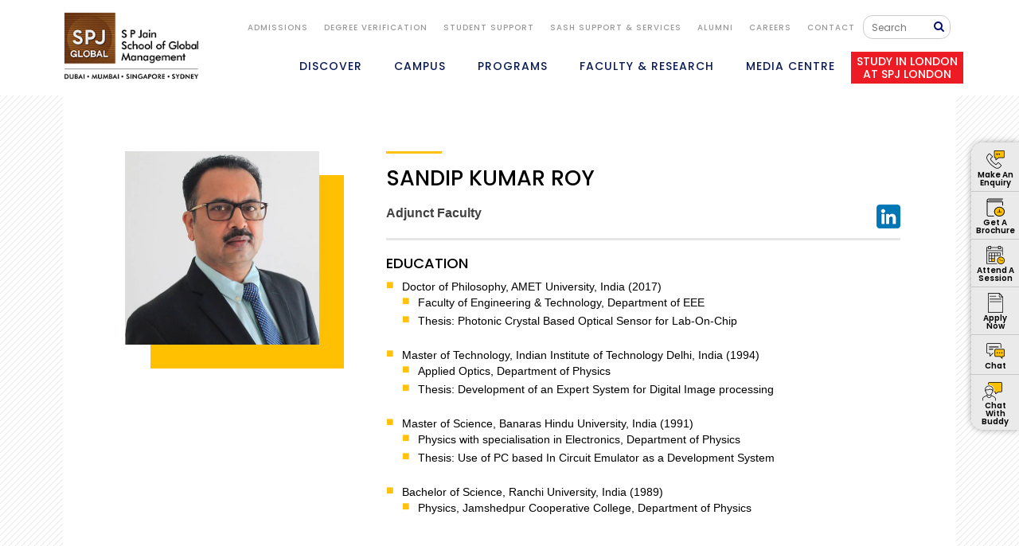

--- FILE ---
content_type: text/html; charset=UTF-8
request_url: https://www.spjain.ae/faculty/profiles/sandip-kumar-roy
body_size: 19264
content:
<!doctype html><!--[if lt IE 7]> <html class="no-js lt-ie9 lt-ie8 lt-ie7" lang="en" > <![endif]--><!--[if IE 7]>    <html class="no-js lt-ie9 lt-ie8" lang="en" >        <![endif]--><!--[if IE 8]>    <html class="no-js lt-ie9" lang="en" >               <![endif]--><!--[if gt IE 8]><!--><html class="no-js" lang="en"><!--<![endif]--><head>
    <meta charset="utf-8">
    <meta http-equiv="X-UA-Compatible" content="IE=edge,chrome=1">
    <meta name="author" content="SP Jain School of Global Management">
    <meta name="description" content="Sandip Kumar Roy is a Faculty at SP Jain School of Global Management. His areas of expertise are Leadership, Logistics &amp; SCM, and Technology.">
    <meta name="generator" content="HubSpot">
    <title>Sandip Kumar Roy | SP Jain School of Global Management </title>
    <link rel="shortcut icon" href="https://www.spjain.ae/hubfs/Logo%201200%20x%201200-1-1-1.jpg">
    
<meta name="viewport" content="width=device-width, initial-scale=1">

    <script src="/hs/hsstatic/jquery-libs/static-1.4/jquery/jquery-1.11.2.js"></script>
<script src="/hs/hsstatic/jquery-libs/static-1.4/jquery-migrate/jquery-migrate-1.2.1.js"></script>
<script>hsjQuery = window['jQuery'];</script>
    <meta property="og:description" content="Sandip Kumar Roy is a Faculty at SP Jain School of Global Management. His areas of expertise are Leadership, Logistics &amp; SCM, and Technology.">
    <meta property="og:title" content="Sandip Kumar Roy | SP Jain School of Global Management ">
    <meta name="twitter:description" content="Sandip Kumar Roy is a Faculty at SP Jain School of Global Management. His areas of expertise are Leadership, Logistics &amp; SCM, and Technology.">
    <meta name="twitter:title" content="Sandip Kumar Roy | SP Jain School of Global Management ">

    

    
    <style>
a.cta_button{-moz-box-sizing:content-box !important;-webkit-box-sizing:content-box !important;box-sizing:content-box !important;vertical-align:middle}.hs-breadcrumb-menu{list-style-type:none;margin:0px 0px 0px 0px;padding:0px 0px 0px 0px}.hs-breadcrumb-menu-item{float:left;padding:10px 0px 10px 10px}.hs-breadcrumb-menu-divider:before{content:'›';padding-left:10px}.hs-featured-image-link{border:0}.hs-featured-image{float:right;margin:0 0 20px 20px;max-width:50%}@media (max-width: 568px){.hs-featured-image{float:none;margin:0;width:100%;max-width:100%}}.hs-screen-reader-text{clip:rect(1px, 1px, 1px, 1px);height:1px;overflow:hidden;position:absolute !important;width:1px}
</style>

<link rel="stylesheet" href="https://www.spjain.ae/hubfs/hub_generated/module_assets/1/182919300625/1763443129448/module_breadcrumb-module.min.css">
<link rel="stylesheet" href="https://www.spjain.ae/hubfs/hub_generated/module_assets/1/8961221814/1755760639217/module_AE-2019-Common-Sticky-Buttons.min.css">
    

    
<!--  Added by GoogleAnalytics integration -->
<script>
var _hsp = window._hsp = window._hsp || [];
_hsp.push(['addPrivacyConsentListener', function(consent) { if (consent.allowed || (consent.categories && consent.categories.analytics)) {
  (function(i,s,o,g,r,a,m){i['GoogleAnalyticsObject']=r;i[r]=i[r]||function(){
  (i[r].q=i[r].q||[]).push(arguments)},i[r].l=1*new Date();a=s.createElement(o),
  m=s.getElementsByTagName(o)[0];a.async=1;a.src=g;m.parentNode.insertBefore(a,m)
})(window,document,'script','//www.google-analytics.com/analytics.js','ga');
  ga('create','UA-88602807-1','auto');
  ga('send','pageview');
}}]);
</script>

<!-- /Added by GoogleAnalytics integration -->

    <link rel="canonical" href="https://www.spjain.ae/faculty/profiles/sandip-kumar-roy">

<meta property="og:site_name" content="SP Jain School of Global Management Dubai">
<script>
(function(g,e,o,t,a,r,ge,tl,y,s){
g.getElementsByTagName(o)[0].insertAdjacentHTML('afterbegin','<style id="georedirect1528362174033style">body{opacity:0.0 !important;}</style>');
s=function(){g.getElementById('georedirect1528362174033style').innerHTML='body{opacity:1.0 !important;}';};
t=g.getElementsByTagName(o)[0];y=g.createElement(e);y.async=true;
y.src='https://g10300385420.co/gr?id=-LEOU-IqwkMZqrvGwq_d&refurl='+g.referrer+'&winurl='+encodeURIComponent(window.location);
t.parentNode.insertBefore(y,t);y.onerror=function(){s()};
georedirect1528362174033loaded=function(redirect){var to=0;if(redirect){to=5000};
setTimeout(function(){s();},to)};
})(document,'script','head');
</script>

<script src="https://use.typekit.net/doe7gul.js"></script>
<script>try{Typekit.load({ async: true });}catch(e){}</script>

<!-- Global site tag (gtag.js) - Google Ads: 878335590 -->
<script async src="https://www.googletagmanager.com/gtag/js?id=AW-878335590"></script>
<script>
  window.dataLayer = window.dataLayer || [];
  function gtag(){dataLayer.push(arguments);}
  gtag('js', new Date());

  gtag('config', 'AW-878335590', {'allow_enhanced_conversions': true});
</script>

<!-- Facebook Pixel Code -->
<script>
  !function(f,b,e,v,n,t,s)
  {if(f.fbq)return;n=f.fbq=function(){n.callMethod?
  n.callMethod.apply(n,arguments):n.queue.push(arguments)};
  if(!f._fbq)f._fbq=n;n.push=n;n.loaded=!0;n.version='2.0';
  n.queue=[];t=b.createElement(e);t.async=!0;
  t.src=v;s=b.getElementsByTagName(e)[0];
  s.parentNode.insertBefore(t,s)}(window, document,'script',
  'https://connect.facebook.net/en_US/fbevents.js');
  fbq('init', '717202372148975');
  fbq('track', 'PageView');
</script>
<noscript>&lt;img  height="1" width="1" style="display:none" src="https://www.facebook.com/tr?id=717202372148975&amp;amp;ev=PageView&amp;amp;noscript=1"&gt;</noscript>
<!-- End Facebook Pixel Code -->

<script type="text/javascript" src="https://d2ieqaiwehnqqp.cloudfront.net/t22e86394b4fb2348901c517d94dff394.js"></script>
<!-- Hotjar Tracking Code for https://www.spjain.ae -->
<script>
    (function(h,o,t,j,a,r){
        h.hj=h.hj||function(){(h.hj.q=h.hj.q||[]).push(arguments)};
        h._hjSettings={hjid:1569146,hjsv:6};
        a=o.getElementsByTagName('head')[0];
        r=o.createElement('script');r.async=1;
        r.src=t+h._hjSettings.hjid+j+h._hjSettings.hjsv;
        a.appendChild(r);
    })(window,document,'https://static.hotjar.com/c/hotjar-','.js?sv=');
</script>
<script src="https://use.typekit.net/doe7gul.js"></script>
<script>try{Typekit.load({ async: true });}catch(e){}</script>
<link href="https://fonts.googleapis.com/css?family=Montserrat:100,100i,200,200i,300,300i,400,400i,500,500i,600,600i,700,700i,800,800i,900,900i" rel="stylesheet">
<link href="https://fonts.googleapis.com/css?family=Open+Sans:300,300i,400,400i,600,600i,700,700i,800,800i" rel="stylesheet">
<link href="https://fonts.googleapis.com/css?family=Poppins:100,200,300,400,500,600,700,800,900" rel="stylesheet"> 

<script type="application/ld+json">
{
  "@context": "https://schema.org",
  "@type": "Organization",
  "url": "https://www.spjain.ae",
  "logo": "https://www.spjain.ae/hubfs/home2017/sp-jain-mobile-logo.jpg",
  "sameAs": [
    "https://www.facebook.com/spjainschoolofglobalmanagement",
    "https://twitter.com/SPJainGlobal",
    "https://www.linkedin.com/school/spjainschoolofglobalmanagement/",
    "https://www.instagram.com/spjainglobal/",
    "https://www.youtube.com/c/spjainschoolofglobalmgmt"
  ]
}
</script>
<!-- Google tag (gtag.js) -->
<script async src="https://www.googletagmanager.com/gtag/js?id=G-SLFNE23BBF"></script>
<script>
  window.dataLayer = window.dataLayer || [];
  function gtag(){dataLayer.push(arguments);}
  gtag('js', new Date());

  gtag('config', 'G-SLFNE23BBF');
</script>


<script>
    (function(w,d,t,r,u)
    {
        var f,n,i;
        w[u]=w[u]||[],f=function()
        {
            var o={ti:"343102355", enableAutoSpaTracking: true};
            o.q=w[u],w[u]=new UET(o),w[u].push("pageLoad")
        },
        n=d.createElement(t),n.src=r,n.async=1,n.onload=n.onreadystatechange=function()
        {
            var s=this.readyState;
            s&&s!=="loaded"&&s!=="complete"||(f(),n.onload=n.onreadystatechange=null)
        },
        i=d.getElementsByTagName(t)[0],i.parentNode.insertBefore(n,i)
    })
    (window,document,"script","//bat.bing.com/bat.js","uetq");
</script>



<meta property="og:url" content="https://www.spjain.ae/faculty/profiles/sandip-kumar-roy">
<meta name="twitter:card" content="summary">
<meta http-equiv="content-language" content="en">
<link rel="stylesheet" href="//7052064.fs1.hubspotusercontent-na1.net/hubfs/7052064/hub_generated/template_assets/DEFAULT_ASSET/1767893762853/template_layout.min.css">


<link rel="stylesheet" href="https://www.spjain.ae/hubfs/hub_generated/template_assets/1/8689179417/1755691114308/template_ae-2019-bootstrap.min.css">
<link rel="stylesheet" href="https://www.spjain.ae/hubfs/hub_generated/template_assets/1/8689122507/1755691101444/template_ae-2019-custom.css">
<link rel="stylesheet" href="https://www.spjain.ae/hubfs/hub_generated/template_assets/1/8689123290/1755691104705/template_AE-2020-headerfooter.css">
<link rel="stylesheet" href="https://www.spjain.ae/hubfs/hub_generated/template_assets/1/10018594362/1761728314741/template_ae-2019-style.min.css">
<link rel="stylesheet" href="https://www.spjain.ae/hubfs/hub_generated/template_assets/1/8689123699/1755691106142/template_ae-2019-evm-styles.min.css">
<link rel="stylesheet" href="https://www.spjain.ae/hubfs/hub_generated/template_assets/1/8689176031/1755691113174/template_ae-2019-responsive.css">
<link rel="stylesheet" href="https://www.spjain.ae/hubfs/hub_generated/template_assets/1/19027362578/1755761389705/template_ae-2019-page-animation.min.css">
<link rel="stylesheet" href="https://www.spjain.ae/hubfs/hub_generated/template_assets/1/8689176509/1755691113258/template_ae-2019-grt-youtube-popup.min.css">
<link rel="stylesheet" href="https://www.spjain.ae/hubfs/hub_generated/template_assets/1/8689020409/1755691078047/template_ae-2019-emba-owlcarousel.min.css">
<link rel="stylesheet" href="https://www.spjain.ae/hubfs/hub_generated/template_assets/1/8689020614/1755691073003/template_ae-2019-emba-owlthemedefault.min.css">


    <style>
  .program-carousel-caption h1:after {
    width: 16%;
  }
  .importantDatesBox {
    height: 315px;
}
 
  
  </style>
     <link href="https://fonts.googleapis.com/css?family=Montserrat:100,100i,200,200i,300,300i,400,400i,500,500i,600,600i,700,700i,800,800i,900,900i" rel="stylesheet">
  <link href="https://fonts.googleapis.com/css?family=Open+Sans:300,300i,400,400i,600,600i,700,700i,800,800i" rel="stylesheet">
  <link href="https://fonts.googleapis.com/css?family=Poppins:100,200,300,400,500,600,700,800,900" rel="stylesheet"> 

<style>.facultyNewsSection {
    display: none;
}
.hide{
    display: block;
}

}


</style>
<style>
 table {
  width: 100%;
}
table, td, th {
    border: 0px !important;    font-size: 14px;
}
td, th {
  border: 0px;
  text-align: left;
  padding: 8px;
}

tr:nth-child(even) {
  background-repeat: repeat;
    background-image: url(https://www.spjain.ae/hubfs/program2018/program2019/icons/texture-1.png);
}
 th, td {
    padding: 15px !important;
} 
  @media(max-width:767px){ 
    table {
  width: 100%;
}}
  
</style>






</head>
<body class="site-page one-column portfolio   hs-content-id-45183911580 hs-site-page page " style="">
    <div class="header-container-wrapper">
    <div class="header-container container-fluid">

<div class="row-fluid-wrapper row-depth-1 row-number-1 ">
<div class="row-fluid ">
<div class="span12 widget-span widget-type-global_group " style="" data-widget-type="global_group" data-x="0" data-w="12">
<div class="" data-global-widget-path="generated_global_groups/8688856200.html"><div class="row-fluid-wrapper row-depth-1 row-number-1 ">
<div class="row-fluid ">
<div class="span12 widget-span widget-type-custom_widget " style="" data-widget-type="custom_widget" data-x="0" data-w="12">
<div id="hs_cos_wrapper_module_17558396838661086" class="hs_cos_wrapper hs_cos_wrapper_widget hs_cos_wrapper_type_module" style="" data-hs-cos-general-type="widget" data-hs-cos-type="module"><nav class="navbar navbar-default navbar-main-container">
     <div class="top-links"><p><a href="#">COVID-19 Update: Classes resume on all campuses</a></p></div>
  
  <div class="container-fluid">
        <!-- Brand and toggle get grouped for better mobile display -->
        <div class="navbar-header">
          <button type="button" class="navbar-toggle collapsed" data-toggle="collapse" data-target="#bs-example-navbar-collapse-1" aria-expanded="false">
            <span class="sr-only">Toggle navigation</span>
            <span class="icon-bar"></span>
            <span class="icon-bar"></span>
            <span class="icon-bar"></span>
          </button>
          <a class="navbar-brand" href="https://www.spjain.ae/" title="SP Jain School of Global Management">
            <img src="https://www.spjain.ae/hubfs/home2017/logo.png" alt="SP Jain School of Global Management" title="SP Jain School of Global Management">
          </a>
        </div>
    
        <!-- Collect the nav links, forms, and other content for toggling -->
        <div class="collapse navbar-collapse" id="bs-example-navbar-collapse-1">
            
          
          <ul class="nav navbar-nav navbar-right navbar-top">
             <li class="dropdown admission-dropdown hidden-on-tablet hidden-xs"><a href="javascript:void(0);">ADMISSIONS</a>
            <div class="dropdown-menu programs-dropdown">
                    <div class="row dropdown-menu-container">

                        <div class="col-sm-12 dropdown-menu-col">                               
                                <h4>AUSTRALIAN DEGREE PROGRAMS</h4>
                                
                                <div class="col-sm-4 dropdown-menu-col">
                                <h5><a href="https://www.spjain.ae/programs/undergraduate">Undergraduate</a></h5>
                                    <ul>
                                        <li><a href="https://www.spjain.ae/programs/undergraduate/bba/admissions">Bachelor of Business Administration</a></li>
                                        <!-- <li><a href="/programs/undergraduate/bbc">Bachelor of Business Communication</a></li> -->
<!--                                        <li><a href="/programs/undergraduate/bec">Bachelor of Economics</a></li>-->
                                        <li><a href="https://www.spjain.ae/programs/undergraduate/bachelor-of-data-science/admissions">Bachelor of Data Science</a></li>
                                        
                                         <!--<li><a href="https://www.spjain.ae/programs/diploma-in-business">Diploma in Business</a></li>-->
                                    </ul>
                            </div>
                            
                            <div class="col-sm-4 dropdown-menu-col">
                                <h5><a href="https://www.spjain.ae/programs/postgraduate">Postgraduate</a></h5>
                                     <ul>
<!--                                         <li><a href="#">Graduate Certificate of Global Management</a></li>-->
                                        <li><a href="https://www.spjain.ae/programs/postgraduate/mgb/admissions">Master of Global Business</a></li>
                                        <li><a href="https://www.spjain.ae/programs/postgraduate/gmba/admissions">Global MBA</a></li>
                                        <li><a href="https://www.spjain.ae/programs/postgraduate/master-of-artificial-intelligence-in-business/admissions">Executive MBA</a></li>
  <li><a href="https://www.spjain.ae/programs/postgraduate/master-of-artificial-intelligence-in-business/admissions">Master of Artificial Intelligence in Business</a></li>                          <li><a href="https://www.spjain.ae/programs/postgraduate/master-of-applied-finance-and-wealth-management/admission-process">Master of Applied Finance and Wealth Management</a></li>        
   <li><a href="https://www.spjain.ae/programs/postgraduate/master-of-management">Master of Management</a></li>    
                                       <!-- <li><a href="/programs/postgraduate/executive-mba-online">Executive MBA (Online)</a></li>-->
                                    </ul>
                            </div>
                            
                            <div class="col-sm-4 dropdown-menu-col">
                                 <h5>Doctoral</h5>
                                   <ul>
                                        <li><a href="https://www.spjain.ae/programs/doctorate-business-administration/admissions">Doctor of Business Administration</a></li>
                                    </ul>
                            </div>
                                
                            </div>     
                    </div>
                </div>
        </li>
         <li class="hidden-xs"><a href="https://verify.spjain.org/?__hstc=202472270.67aa796e0ee31b644fecfeaaa9313961.1753258358186.1753258358186.1753258358186.1&amp;__hssc=202472270.3.1753258358186&amp;__hsfp=3013310002" target="_blank">DEGREE VERIFICATION</a></li>
                <li class="hidden-xs"><a href="https://www.spjain.ae/student-support">STUDENT SUPPORT</a></li>
      <li class="hidden-xs"><a href="https://www.spjain.ae/sexual-assault-and-sexual-harassment-support-and-services">SASH Support &amp; Services</a></li>      
              <li class="hidden-xs"><a href="https://alumni.spjain.org/?__hstc=202472270.67aa796e0ee31b644fecfeaaa9313961.1753258358186.1753258358186.1753258358186.1&amp;__hssc=202472270.3.1753258358186&amp;__hsfp=3013310002" target="_blank">ALUMNI</a></li>
              <li class="hidden-xs"><a href="https://www.spjain.ae/careers">Careers</a></li>
             <!-- <li class="hidden-xs"><a href="http://creatrix.spjain.org/index.php/user/login" target="_blank">LOGIN</a></li>-->
              <li class="hidden-xs"><a href="https://www.spjain.ae/contact">CONTACT</a></li>
             <li class="searchField">
                  <div class="hs-search-field"> 
                    <div class="hs-search-field__bar"> 
                      <form action="https://www.spjain.ae/hs-search-results" id="form1">
                        
                        
                        <input type="text" class="hs-search-field__input searchInput" name="term" autocomplete="off" aria-label="Search" placeholder="Search" style="border: 0 !important; height: 18px !important;float: left;width: 80% !important;">
                        <button type="submit" form="form1" value="Submit" class="searchBtn"><i class="fa fa-search" aria-hidden="true"></i></button>
        
                        
                        
                        
                        

                        
                      </form>
                    </div>
                    <div class="SearchResult"><ul class="hs-search-field__suggestions"></ul></div>
                </div>
              </li>
          </ul>
          
          <ul class="nav navbar-nav navbar-right navbar-main">
            <li class="dropdown">
                <a href="#" class="dropdown-toggle" data-toggle="dropdown" role="button" aria-haspopup="true" aria-expanded="false">DISCOVER</a>
                <div class="dropdown-menu discover-dropdown">
                    <div class="row dropdown-menu-container">
                                               
                        <div class="col-sm-4 dropdown-menu-block-2">
                            <div class="row">
                                <div class="col-sm-3 dropdown-menu-col">
                                    <h4>Our Heritage</h4>
                                    <ul>
                                        <li><a href="https://www.spjain.ae/discover/our-heritage">SP Jain Global story</a></li>
                                    </ul>
                                </div>
                                
                                <div class="col-sm-3 dropdown-menu-col">
                                    <h4>Rankings</h4>
                                    <ul>
                                        <li><a href="https://www.spjain.ae/discover/recognition">Our global success</a></li>
                                    </ul>
                                </div>

                                <div class="col-sm-3 dropdown-menu-col">
                                    <h4>Vision &amp; Values</h4>
                                    <ul>
                                        <li><a href="https://www.spjain.ae/discover/vision-values">What we stand for</a></li>
                                    </ul>
                                </div>

                             
<div class="col-sm-3 dropdown-menu-col">
									<h4>TECH INNOVATIONS </h4>
									<ul>
										<li><a href="https://www.spjain.ae/ai-elt-holding-page">AI-Enabled Learning Tutor</a></li>
									</ul>
								</div>
                                <div class="col-sm-3 dropdown-menu-col">
                                    <h4>Governance</h4>
                                    <ul>
                                        <li><a href="https://www.spjain.ae/hubfs/S_P_Jain_School_of_Global_Management_Constitution.pdf" target="_blank">Constitution</a></li>
                                        <li><a href="https://www.spjain.ae/discover/statement-of-financial-standing">Financial Standing</a></li>
                                        <li><a href="https://www.spjain.ae/hubfs/images/2019/pdf/Governance_Structure.pdf" target="_blank">Governance Structure</a></li>
                                        <li><a href="https://www.spjain.ae/hubfs/images/2019/pdf/Organisation_Chart.pdf" target="_blank">Organisation Chart</a></li>
                                    </ul>
                                </div>

                                <div class="col-sm-3 dropdown-menu-col">
                                    <h4>Leadership</h4>
                                    <ul>
                                        <li><a href="https://www.spjain.ae/discover/board-of-directors">Our Board of Directors</a></li>
                                        <li><a href="https://www.spjain.ae/discover/leadership">Our Leadership Team </a></li>
                                    </ul>   
 <h4>Institutional Policies</h4>
                                    <ul>
                                        <li><a href="https://www.spjain.ae/governance-policies">Our Policies</a></li>
                                    </ul>
                                </div>
                                
                               
                                   <div class="col-sm-3 dropdown-menu-col">
                                    <h4>Accreditations &amp; Registrations</h4>
                                    <ul>
                                        <li><a href="https://www.spjain.ae/discover/accreditations">Our global certifications</a></li>
                                    </ul>
                                </div>

                                <div class="col-sm-3 dropdown-menu-col">
                                    <h4>Centres of Innovation</h4>
                                    <ul>
                                        <li><a href="https://www.globalinnovation.spjain.org/fusion-series?__hstc=202472270.67aa796e0ee31b644fecfeaaa9313961.1753258358186.1753258358186.1753258358186.1&amp;__hssc=202472270.3.1753258358186&amp;__hsfp=3013310002" target="_blank">Global Innovation: Fusion Series</a></li>
                                        <li><a href="https://www.i2espjain.org/" target="_blank">i2e - The Innovation &amp; Entrepreneurship Center</a></li>
<!--                                        <li><a href="#" target="_blank">Innovation Labs </a></li>-->
                                        <li><a href="https://www.global.spjain.org/neuroscience-lab?__hstc=202472270.67aa796e0ee31b644fecfeaaa9313961.1753258358186.1753258358186.1753258358186.1&amp;__hssc=202472270.3.1753258358186&amp;__hsfp=3013310002" target="_blank">Neuroscience Lab </a></li>
                                    </ul>
                                </div>
                            </div>
                        </div>
                        
                    </div>
                </div>    
            </li>
            <li class="dropdown">
                <a href="#" class="dropdown-toggle" data-toggle="dropdown" role="button" aria-haspopup="true" aria-expanded="false">CAMPUS</a>
                <div class="dropdown-menu campus-dropdown">
                    <div class="row dropdown-menu-container">
                        
                        <div class="col-sm-7 dropdown-menu-block-2">
                        <div class="row">
                <!--        <div class="col-sm-12 dropdown-menu-col">
                            <h4>Global Learning</h4>
                           
                        </div>-->
                        <div class="col-sm-6 dropdown-menu-col">
                            <h4>Middle-East</h4>
                            <ul>
                                <li><a href="https://www.spjain.ae/global-campus/dubai">Dubai</a></li>
                            </ul>
                        </div>
                        <div class="col-sm-6 dropdown-menu-col">
                            <h4>India</h4>
                            <ul>
                                <li><a href="https://www.spjain.ae/global-campus/mumbai">Mumbai</a></li>
                            </ul>
                        </div>
                        <div class="col-sm-6 dropdown-menu-col">
                            <h4>Southeast Asia</h4>
                            <ul>
                                <li><a href="https://www.spjain.ae/global-campus/singapore">Singapore</a></li>
                            </ul>
                        </div>
                        <div class="col-sm-6 dropdown-menu-col">
                            <h4>Australia</h4>
                            <ul>
                                <li><a href="https://www.spjain.ae/global-campus/sydney">Sydney</a></li>
<!--                              <li><a href="/global-campus/sydney-announcement">Campus Relocation</a></li>-->
                            </ul>
                        </div>
                        </div>
                        </div>
                    </div>
                </div>
            </li>
            
     <li class="dropdown">

                <a href="https://www.spjain.ae/programs" class="dropdown-toggle desktop-only" data-toggle="dropdown" role="button" aria-haspopup="true" aria-expanded="false">PROGRAMS</a>
                <a href="#" class="dropdown-toggle mobile-only" data-toggle="dropdown" role="button" aria-haspopup="true" aria-expanded="false">PROGRAMS</a>
                <div class="dropdown-menu programs-dropdown">
                    <div class="row dropdown-menu-container">

                        <div class="col-sm-8 dropdown-menu-block-2">
                            <div class="row">
                            
                            <div class="col-sm-12 dropdown-menu-col">                               
                                <h4>AUSTRALIAN DEGREE PROGRAMS</h4>
                                
                                <div class="col-sm-4 dropdown-menu-col">
                                <h5><a href="https://www.spjain.ae/programs/undergraduate">Undergraduate</a></h5>
                                    <ul>
                                        <li><a href="https://www.spjain.ae/programs/undergraduate/bba">Bachelor of Business Administration</a></li>
                                        <!-- <li><a href="/programs/undergraduate/bbc">Bachelor of Business Communication</a></li> -->
<!--                                        <li><a href="/programs/undergraduate/bec">Bachelor of Economics</a></li>-->
                                        <li><a href="https://www.spjain.ae/programs/undergraduate/bachelor-of-data-science">Bachelor of Data Science</a></li>
                                        
                                         <!--<li><a href="https://www.spjain.ae/programs/diploma-in-business">Diploma in Business</a></li>-->
                                    </ul>
                            </div>
                            
                            <div class="col-sm-4 dropdown-menu-col">
                                <h5><a href="https://www.spjain.ae/programs/postgraduate">Postgraduate</a></h5>
                                     <ul>
<!--                                         <li><a href="#">Graduate Certificate of Global Management</a></li>-->
                                        <li><a href="https://www.spjain.ae/programs/postgraduate/mgb">Master of Global Business</a></li>
                                        <li><a href="https://www.spjain.ae/programs/postgraduate/gmba">Global MBA</a></li>
                                        <li><a href="https://www.spjain.ae/programs/postgraduate/executive-mba">Executive MBA</a></li>
  <li><a href="https://www.spjain.ae/programs/postgraduate/master-of-artificial-intelligence-in-business">Master of Artificial Intelligence in Business</a></li>          <li><a href="https://www.spjain.ae/programs/postgraduate/master-of-applied-finance-and-wealth-management">Master of Applied Finance and Wealth Management</a></li>  
                                            <li><a href="https://www.spjain.ae/programs/postgraduate/master-of-management">Master of Management</a></li>    
                                       <!-- <li><a href="/programs/postgraduate/executive-mba-online">Executive MBA (Online)</a></li>-->
                                    </ul>
                            </div>
                            
                            <div class="col-sm-4 dropdown-menu-col">
                                 <h5>Doctoral</h5>
                                   <ul>
                                        <li><a href="https://www.spjain.ae/programs/doctorate-business-administration">Doctor of Business Administration</a></li>
                                    </ul>
                            </div>
                                
                            </div>
                            
                            
                            
                            
                            

    
                            <div class="col-sm-12 dropdown-menu-col summerprogram">
                                <h4>OTHER PROGRAMS</h4>
                                <div class="col-sm-4 dropdown-menu-col">
                                <h5><a href="https://executive-education.spjain.ae/">EXECUTIVE EDUCATION</a></h5>
                                
                                <div class="dropdown-menu-col">
                                 
                                    <ul>
                                       <li><a href="https://executive-education.spjain.ae/open-programs">Open Programs</a></li>
                                        <li><a href="https://executive-education.spjain.ae/custom-programs">Custom Programs</a></li>
                                   </ul>
                                </div>  
                            </div>
                                        
                            </div>  

                                
                            
                            
                              
                                
                            </div>
                        </div>    
                    </div>
                </div>
            
            </li>
            
            
            
            <li class="dropdown">
                <a href="#" class="dropdown-toggle" data-toggle="dropdown" role="button" aria-haspopup="true" aria-expanded="false">FACULTY &amp; RESEARCH </a>
                <div class="dropdown-menu faculty-dropdown">
                    <div class="row dropdown-menu-container">
                        
                        <div class="col-sm-6 dropdown-menu-block-2">
                        <div class="row">
                        <div class="col-sm-12 dropdown-menu-col">
                            <h4>FACULTY DIRECTORY</h4>
                            <ul>
                                <li><a href="https://www.spjain.ae/faculty/profiles">Meet our Faculty </a></li>
                            </ul>
                        </div>
                       <div class="col-sm-12 dropdown-menu-col">
                            <h4>RESEARCH &amp; PUBLICATIONS</h4>
                            <ul>
                                <li><a href="https://www.spjain.ae/faculty/research-publications">Academic Excellence</a></li>
                            </ul>
                        </div>
                        <div class="col-sm-12 dropdown-menu-col">
                            <h4>IN THE NEWS &amp; ACHIEVEMENTS</h4>
                            <ul>
                                <li><a href="https://www.spjain.ae/faculty/overview">Insights from our faculty</a></li>
                            </ul>
                        </div>
                        </div>
                        </div>
                    </div>
                </div>
            </li>
            <li class="dropdown">
                <a href="#" class="dropdown-toggle" data-toggle="dropdown" role="button" aria-haspopup="true" aria-expanded="false">MEDIA CENTRE</a>
                <div class="dropdown-menu news-event-dropdown">
                    <div class="row dropdown-menu-container">
                        
                        
                        <div class="col-sm-6 dropdown-menu-block-2">
                        <div class="row">
                        
                        
                        <div class="col-sm-12 dropdown-menu-col">
                            <h4>News</h4>
                            <ul>
                                <li><a href="https://www.spjain.ae/blog/news">SP Jain in the Media</a></li>
                            </ul>
                        </div>
                        
                          
                          <div class="col-sm-12 dropdown-menu-col">
                            <h4>Events</h4>
                            <ul>
                                <li><a href="https://www.spjain.ae/blog/events">What's on at SP Jain</a></li>
                            </ul>
                        </div>
                          
                          <div class="col-sm-12 dropdown-menu-col">
                            <h4>Gallery</h4>
                            <ul>
                                <li><a href="https://www.spjain.ae/gallery/videos">Videos</a></li>
                            </ul>
                        </div>
                        <div class="col-sm-12 dropdown-menu-col">
                            <h4>Blog</h4>
                            <ul>
                                <li><a href="https://blog.spjain.org/?__hstc=202472270.67aa796e0ee31b644fecfeaaa9313961.1753258358186.1753258358186.1753258358186.1&amp;__hssc=202472270.3.1753258358186&amp;__hsfp=3013310002" target="_blank">SP Jain Blog</a></li>
                                <li><a href="https://blog.ug.spjain.org/?__hstc=202472270.67aa796e0ee31b644fecfeaaa9313961.1753258358186.1753258358186.1753258358186.1&amp;__hssc=202472270.3.1753258358186&amp;__hsfp=3013310002" target="_blank">Adventure! SP Jain Jaguars (Undergraduate Student Blog)</a></li>
                            </ul>
                        </div>
                        </div>
                        </div>
                    </div>
                </div>

            </li>
            <li class="eHeaderCta desktop-only" id="study-londonbtn" style="margin-right:5px;"><a href="https://www.spjain.ac.uk/?__hstc=202472270.67aa796e0ee31b644fecfeaaa9313961.1753258358186.1753258358186.1753258358186.1&amp;__hssc=202472270.3.1753258358186&amp;__hsfp=3013310002" target="_blank" role="button" class="eHeaderCtalink">STUDY IN LONDON<br> AT SPJ LONDON</a></li>
                <li class="dropdown hidden-lg hidden-md hidden-sm block-on-tablet topheader-dropdown">    <a href="#" class="dropdown-toggle new-header-css mobile-only" data-toggle="dropdown" role="button" aria-haspopup="true" aria-expanded="false">Admissions</a>
       <div class="dropdown-menu programs-dropdown">
                    <div class="row dropdown-menu-container">

                       <div class="col-sm-12 dropdown-menu-col">                               
                                <h4>AUSTRALIAN DEGREE PROGRAMS</h4>
                                
                                <div class="col-sm-4 dropdown-menu-col">
                                <h5><a href="https://www.spjain.ae/programs/undergraduate">Undergraduate</a></h5>
                                    <ul>
                                        <li><a href="https://www.spjain.ae/programs/undergraduate/bba/admissions">Bachelor of Business Administration</a></li>
                                        <!-- <li><a href="/programs/undergraduate/bbc">Bachelor of Business Communication</a></li> -->
<!--                                        <li><a href="/programs/undergraduate/bec">Bachelor of Economics</a></li>-->
                                        <li><a href="https://www.spjain.ae/programs/undergraduate/bachelor-of-data-science/admissions">Bachelor of Data Science</a></li>
                                        
                                         <!--<li><a href="https://www.spjain.ae/programs/diploma-in-business">Diploma in Business</a></li>-->
                                    </ul>
                            </div>
                            
                            <div class="col-sm-4 dropdown-menu-col">
                                <h5><a href="https://www.spjain.ae/programs/postgraduate">Postgraduate</a></h5>
                                     <ul>
<!--                                         <li><a href="#">Graduate Certificate of Global Management</a></li>-->
                                        <li><a href="https://www.spjain.ae/programs/postgraduate/mgb/admissions">Master of Global Business</a></li>
                                        <li><a href="https://www.spjain.ae/programs/postgraduate/gmba/admissions">Global MBA</a></li>
                                        <li><a href="https://www.spjain.ae/programs/postgraduate/master-of-artificial-intelligence-in-business/admissions">Executive MBA</a></li>
  <li><a href="https://www.spjain.ae/programs/postgraduate/master-of-artificial-intelligence-in-business/admissions">Master of Artificial Intelligence in Business</a></li> 
                                         <li><a href="https://www.spjain.ae/programs/postgraduate/master-of-applied-finance-and-wealth-management/admission-process">Master of Applied Finance and Wealth Management</a></li>   
                                            <li><a href="https://www.spjain.ae/programs/postgraduate/master-of-management">Master of Management</a></li>    
                                       <!-- <li><a href="/programs/postgraduate/executive-mba-online">Executive MBA (Online)</a></li>-->
                                    </ul>
                            </div>
                            
                            <div class="col-sm-4 dropdown-menu-col">
                                 <h5>Doctoral</h5>
                                   <ul>
                                        <li><a href="https://www.spjain.ae/programs/doctorate-business-administration/admissions">Doctor of Business Administration</a></li>
                                    </ul>
                            </div>
                                
                            </div>
                    </div>
                </div>
        </li>
         <li class="hidden-lg hidden-md hidden-sm"><a href="https://verify.spjain.org/?__hstc=202472270.67aa796e0ee31b644fecfeaaa9313961.1753258358186.1753258358186.1753258358186.1&amp;__hssc=202472270.3.1753258358186&amp;__hsfp=3013310002" target="_blank">DEGREE VERIFICATION</a></li>
          <li class="hidden-lg hidden-md hidden-sm"><a href="https://www.spjain.ae/student-support">STUDENT SUPPORT</a></li>
 <li class="hidden-lg hidden-md hidden-sm"><a href="https://www.spjain.ae/sexual-assault-and-sexual-harassment-support-and-services">SASH Support &amp; Services</a></li>
            
            
            <li class="hidden-lg hidden-md hidden-sm"><a href="https://www.spjain.ae/alumni">ALUMNI</a></li>
            <li class="hidden-lg hidden-md hidden-sm"><a href="https://www.spjain.ae/careers">Careers</a></li>
         <!--   <li class="hidden-lg hidden-md hidden-sm"><a href="http://creatrix.spjain.org/index.php/user/login" target="_blank">LOGIN</a></li>-->
            <li class="hidden-lg hidden-md hidden-sm"><a href="https://www.spjain.ae/contact">CONTACT</a></li>
            <li class="eHeaderCta mobile-only" id="study-londonbtn" style="margin-right:5px;"><a href="https://www.spjain.ac.uk/?__hstc=202472270.67aa796e0ee31b644fecfeaaa9313961.1753258358186.1753258358186.1753258358186.1&amp;__hssc=202472270.3.1753258358186&amp;__hsfp=3013310002" target="_blank" role="button" class="eHeaderCtalink">STUDY IN LONDON<br> AT SPJ LONDON</a></li>

          </ul>
        </div><!-- /.navbar-collapse -->
      </div><!-- /.container-fluid -->
    </nav></div>

</div><!--end widget-span -->
</div><!--end row-->
</div><!--end row-wrapper -->

<div class="row-fluid-wrapper row-depth-1 row-number-2 ">
<div class="row-fluid ">
<div class="span12 widget-span widget-type-custom_widget " style="" data-widget-type="custom_widget" data-x="0" data-w="12">
<div id="hs_cos_wrapper_module_1734341270956170" class="hs_cos_wrapper hs_cos_wrapper_widget hs_cos_wrapper_type_module" style="" data-hs-cos-general-type="widget" data-hs-cos-type="module">
<div class="breadcrumb-container">
  <nav id="breadcrumb" class="mainbreadcrumb" aria-label="Breadcrumb">
    <div class="container">
      <!-- Visual Breadcrumbs -->
      <a href="" title="Home">Home</a>

      
      
      
        
        <span> &gt; </span>
        <a href="/faculty">
          
        </a>
      
        
        <span> &gt; </span>
        <a href="/faculty/profiles">
          
        </a>
      
        
        <span> &gt; </span>
        <a href="/faculty/profiles/sandip-kumar-roy">
          
        </a>
      
    </div>
  </nav>
</div>

<!-- JSON-LD Structured Data SM -->
<script type="application/ld+json">
{
  "@context": "https://schema.org",
  "@type": "BreadcrumbList",
  "itemListElement": [
    {
      "@type": "ListItem",
      "position": 1,
      "name": "Home",
      "item": "/"
    }
    
    
    
      
      , {
        "@type": "ListItem",
        "position": 2,
        "name": "faculty",
        "item": "/faculty"
      }
    
      
      , {
        "@type": "ListItem",
        "position": 3,
        "name": "profiles",
        "item": "/faculty/profiles"
      }
    
      
      , {
        "@type": "ListItem",
        "position": 4,
        "name": "sandip-kumar-roy",
        "item": "/faculty/profiles/sandip-kumar-roy"
      }
    
  ]
}
</script>
</div>

</div><!--end widget-span -->
</div><!--end row-->
</div><!--end row-wrapper -->
</div>
</div><!--end widget-span -->
</div><!--end row-->
</div><!--end row-wrapper -->

<div class="row-fluid-wrapper row-depth-1 row-number-2 ">
<div class="row-fluid ">
<div class="span12 widget-span widget-type-raw_jinja invisible-row" style="" data-widget-type="raw_jinja" data-x="0" data-w="12">
<div style="display:None;">
<span id="hs_cos_wrapper_type_of_page" class="hs_cos_wrapper hs_cos_wrapper_widget hs_cos_wrapper_type_choice" style="" data-hs-cos-general-type="widget" data-hs-cos-type="choice">Corporate-Color</span>
<input type="hidden" id="page-type" value="Corporate-Color">
</div></div><!--end widget-span -->

</div><!--end row-->
</div><!--end row-wrapper -->

    </div><!--end header -->
</div><!--end header wrapper -->

<div class="body-container-wrapper">
    <div class="body-container container-fluid">

<div class="row-fluid-wrapper row-depth-1 row-number-1 ">
<div class="row-fluid ">
<div class="span12 widget-span widget-type-cell " style="" data-widget-type="cell" data-x="0" data-w="12">

<div class="row-fluid-wrapper row-depth-1 row-number-2 ">
<div class="row-fluid ">
<section class="home-section program-section facultySection facultyProfileSection">
    <div class="container">
        
<div class="span12 widget-span widget-type-cell " style="" data-widget-type="cell" data-x="0" data-w="12">

<div class="row-fluid-wrapper row-depth-1 row-number-3 ">
<div class="row-fluid ">
<div class="span12 widget-span widget-type-cell facultyProfileBox" style="" data-widget-type="cell" data-x="0" data-w="12">

<div class="row-fluid-wrapper row-depth-1 row-number-4 ">
<div class="row-fluid ">
<div class="span4 widget-span widget-type-custom_widget overviewImage" style="" data-widget-type="custom_widget" data-x="0" data-w="4">
<div id="hs_cos_wrapper_module_1551961303276675" class="hs_cos_wrapper hs_cos_wrapper_widget hs_cos_wrapper_type_module widget-type-linked_image widget-type-linked_image" style="" data-hs-cos-general-type="widget" data-hs-cos-type="module">
    






  



<span id="hs_cos_wrapper_module_1551961303276675_" class="hs_cos_wrapper hs_cos_wrapper_widget hs_cos_wrapper_type_linked_image" style="" data-hs-cos-general-type="widget" data-hs-cos-type="linked_image"><img src="https://www.spjain.ae/hs-fs/hubfs/images/2019/faculty/Dr-Sandip-Kumar-Roy.jpg?width=500&amp;name=Dr-Sandip-Kumar-Roy.jpg" class="hs-image-widget " style="width:500px;border-width:0px;border:0px;" width="500" alt="Dr-Sandip-Kumar-Roy" title="Dr-Sandip-Kumar-Roy" srcset="https://www.spjain.ae/hs-fs/hubfs/images/2019/faculty/Dr-Sandip-Kumar-Roy.jpg?width=250&amp;name=Dr-Sandip-Kumar-Roy.jpg 250w, https://www.spjain.ae/hs-fs/hubfs/images/2019/faculty/Dr-Sandip-Kumar-Roy.jpg?width=500&amp;name=Dr-Sandip-Kumar-Roy.jpg 500w, https://www.spjain.ae/hs-fs/hubfs/images/2019/faculty/Dr-Sandip-Kumar-Roy.jpg?width=750&amp;name=Dr-Sandip-Kumar-Roy.jpg 750w, https://www.spjain.ae/hs-fs/hubfs/images/2019/faculty/Dr-Sandip-Kumar-Roy.jpg?width=1000&amp;name=Dr-Sandip-Kumar-Roy.jpg 1000w, https://www.spjain.ae/hs-fs/hubfs/images/2019/faculty/Dr-Sandip-Kumar-Roy.jpg?width=1250&amp;name=Dr-Sandip-Kumar-Roy.jpg 1250w, https://www.spjain.ae/hs-fs/hubfs/images/2019/faculty/Dr-Sandip-Kumar-Roy.jpg?width=1500&amp;name=Dr-Sandip-Kumar-Roy.jpg 1500w" sizes="(max-width: 500px) 100vw, 500px"></span></div>

</div><!--end widget-span -->
<div class="span8 widget-span widget-type-custom_widget overviewText" style="" data-widget-type="custom_widget" data-x="4" data-w="8">
<div id="hs_cos_wrapper_module_1551961200050637" class="hs_cos_wrapper hs_cos_wrapper_widget hs_cos_wrapper_type_module widget-type-rich_text" style="" data-hs-cos-general-type="widget" data-hs-cos-type="module"><span id="hs_cos_wrapper_module_1551961200050637_" class="hs_cos_wrapper hs_cos_wrapper_widget hs_cos_wrapper_type_rich_text" style="" data-hs-cos-general-type="widget" data-hs-cos-type="rich_text"><h1>Sandip Kumar Roy</h1>
<div class="profileInfo">
<p><strong>Adjunct Faculty </strong></p>
<a href="https://www.linkedin.com/in/sandipr11/" target="_blank" class="linkedIn" rel="noopener"><span>LinkedIn Profile</span></a></div>
<hr>
<h4>Education</h4>
<ul>
<li>Doctor of Philosophy, AMET University, India (2017)
<ul>
<li>Faculty of Engineering &amp; Technology, Department of EEE</li>
<li>Thesis: Photonic Crystal Based Optical Sensor for Lab-On-Chip<br><br></li>
</ul>
</li>
</ul>
<ul>
<li>Master of Technology, Indian Institute of Technology Delhi, India (1994)
<ul>
<li>Applied Optics, Department of Physics</li>
<li>Thesis: Development of an Expert System for Digital Image processing<br><br></li>
</ul>
</li>
</ul>
<ul>
<li>Master of Science, Banaras Hindu University, India (1991)
<ul>
<li>Physics with specialisation in Electronics, Department of Physics</li>
<li>Thesis: Use of PC based In Circuit Emulator as a Development System<br><br></li>
</ul>
</li>
</ul>
<ul>
<li>Bachelor of Science, Ranchi University, India (1989)
<ul>
<li>Physics, Jamshedpur Cooperative College, Department of Physics</li>
</ul>
</li>
</ul></span></div>

</div><!--end widget-span -->
</div><!--end row-->
</div><!--end row-wrapper -->

</div><!--end widget-span -->
</div><!--end row-->
</div><!--end row-wrapper -->

</div><!--end widget-span -->

    </div>
</section></div>
</div><!--end row-->
</div><!--end row-wrapper -->

<div class="row-fluid-wrapper row-depth-1 row-number-5 ">
<div class="row-fluid ">
<section class="home-section program-section facultySection facultyNewsSection">
    <div class="container">
        
<div class="span12 widget-span widget-type-cell " style="" data-widget-type="cell" data-x="0" data-w="12">

<div class="row-fluid-wrapper row-depth-1 row-number-6 ">
<div class="row-fluid ">
<div class="span12 widget-span widget-type-custom_widget facultyProfileHeading" style="margin-bottom:3%; display:none;" data-widget-type="custom_widget" data-x="0" data-w="12">
<div id="hs_cos_wrapper_module_16468890858314007" class="hs_cos_wrapper hs_cos_wrapper_widget hs_cos_wrapper_type_module widget-type-text" style="" data-hs-cos-general-type="widget" data-hs-cos-type="module"><span id="hs_cos_wrapper_module_16468890858314007_" class="hs_cos_wrapper hs_cos_wrapper_widget hs_cos_wrapper_type_text" style="" data-hs-cos-general-type="widget" data-hs-cos-type="text">Some additional information in one line</span></div>

</div><!--end widget-span -->
</div><!--end row-->
</div><!--end row-wrapper -->

<div class="row-fluid-wrapper row-depth-1 row-number-7 ">
<div class="row-fluid ">
<div class="span12 widget-span widget-type-cell testimonialCarouselContainer programSections" style="" data-widget-type="cell" data-x="0" data-w="12">

<div class="row-fluid-wrapper row-depth-1 row-number-8 ">
<div class="row-fluid ">
<div class="span12 widget-span widget-type-custom_widget " style="" data-widget-type="custom_widget" data-x="0" data-w="12">
<div id="hs_cos_wrapper_module_176165013795572" class="hs_cos_wrapper hs_cos_wrapper_widget hs_cos_wrapper_type_module" style="" data-hs-cos-general-type="widget" data-hs-cos-type="module"><div id="testimonialCarousel" class="owl-carousel owl-theme">
  
  
  <div class="item">
    <div class="facultyProfileNewsBox">
        <div class="row">
            <div class="col-sm-6 facultyCont">
                <div class="facultyProfileNewsBoxCaption">
                    <h4></h4>
                    <p></p>

                    <div class="ctaButton">
                        <div class="eff-4">&nbsp;</div>
                        
                        
                        <a href="" target="_blank" rel="nofollow">

                            READ MORE
                        </a>
                    </div>
<!--                     <div class="ctaButton">
                                  <div class="eff-4">&nbsp;</div>
                                  <a class="youtube-link" youtubeid="">WATCH VIDEO</a>
                                </div> -->


                </div>
            </div>

            <div class="col-sm-6 facultyImg">
                <a class="" href="" target="_blank" rel="nofollow">
                    <div class="facultyProfileNewsBox">
                        
                    </div>
                </a>
            </div>
            <!--<div class="col-sm-6 facultyImg">
                            <a class="youtube-link" youtubeid="">  <div class="facultyProfileNewsBoxImage">
                              	  
                              </div></a>
                            </div>-->
        </div>
    </div>
</div>
  
  
  
  <div class="item">
    <div class="facultyProfileNewsBox">
        <div class="row">
            <div class="col-sm-6 facultyCont">
                <div class="facultyProfileNewsBoxCaption">
                    <h4></h4>
                    <p></p>

                    <div class="ctaButton">
                        <div class="eff-4">&nbsp;</div>
                        
                        
                        <a href="" target="_blank" rel="nofollow">

                            READ MORE
                        </a>
                    </div>
                    <!-- <div class="ctaButton">
                                  <div class="eff-4">&nbsp;</div>
                                  <a class="youtube-link" youtubeid="">WATCH VIDEO</a>
                                </div>-->


                </div>
            </div>

            <div class="col-sm-6 facultyImg">
                <a class="" href="" target="_blank" rel="nofollow">
                    <div class="facultyProfileNewsBox">
                        
                    </div>
                </a>
            </div>
            <!-- <div class="col-sm-6 facultyImg">
                            <a class="youtube-link" youtubeid="">  <div class="facultyProfileNewsBoxImage">
                              	  
                              </div></a>
                            </div>-->
        </div>
    </div>
</div>

           		</div></div>

</div><!--end widget-span -->
</div><!--end row-->
</div><!--end row-wrapper -->

</div><!--end widget-span -->
</div><!--end row-->
</div><!--end row-wrapper -->

</div><!--end widget-span -->

    </div>
</section>
</div><!--end row-->
</div><!--end row-wrapper -->

<div class="row-fluid-wrapper row-depth-1 row-number-9 ">
<div class="row-fluid ">
<section class="home-section program-section facultySection facultySubjectSection">
    <div class="container">
        
<div class="span12 widget-span widget-type-cell subnone" style="" data-widget-type="cell" data-x="0" data-w="12">

<div class="row-fluid-wrapper row-depth-1 row-number-10 ">
<div class="row-fluid ">
<div class="span12 widget-span widget-type-cell " style="" data-widget-type="cell" data-x="0" data-w="12">

<div class="row-fluid-wrapper row-depth-1 row-number-11 ">
<div class="row-fluid ">
<div class="span12 widget-span widget-type-custom_widget facultyProfileHeading display-none-brian" style="" data-widget-type="custom_widget" data-x="0" data-w="12">
<div id="hs_cos_wrapper_module_16026543276703719" class="hs_cos_wrapper hs_cos_wrapper_widget hs_cos_wrapper_type_module widget-type-text" style="" data-hs-cos-general-type="widget" data-hs-cos-type="module"><span id="hs_cos_wrapper_module_16026543276703719_" class="hs_cos_wrapper hs_cos_wrapper_widget hs_cos_wrapper_type_text" style="" data-hs-cos-general-type="widget" data-hs-cos-type="text">AREAS OF EXPERTISE</span></div>

</div><!--end widget-span -->
</div><!--end row-->
</div><!--end row-wrapper -->

<div class="row-fluid-wrapper row-depth-1 row-number-12 ">
<div class="row-fluid ">
<div class="span12 widget-span widget-type-custom_widget listStyle display-none-brian" style="" data-widget-type="custom_widget" data-x="0" data-w="12">
<div id="hs_cos_wrapper_module_16026543464133783" class="hs_cos_wrapper hs_cos_wrapper_widget hs_cos_wrapper_type_module widget-type-rich_text widget-type-rich_text" style="" data-hs-cos-general-type="widget" data-hs-cos-type="module"><span id="hs_cos_wrapper_module_16026543464133783_" class="hs_cos_wrapper hs_cos_wrapper_widget hs_cos_wrapper_type_rich_text" style="" data-hs-cos-general-type="widget" data-hs-cos-type="rich_text"><ul>
<li>Innovation, Decision-Making &amp; Leadership</li>
<li>Logistics &amp; Supply Chain Management</li>
<li>E-Commerce &amp; Technology</li>
</ul></span></div>

</div><!--end widget-span -->
</div><!--end row-->
</div><!--end row-wrapper -->

<div class="row-fluid-wrapper row-depth-1 row-number-13 ">
<div class="row-fluid ">
<div class="span12 widget-span widget-type-custom_widget facultyProfileHeading" style="margin-top:3%;" data-widget-type="custom_widget" data-x="0" data-w="12">
<div id="hs_cos_wrapper_module_156213880116879" class="hs_cos_wrapper hs_cos_wrapper_widget hs_cos_wrapper_type_module widget-type-text" style="" data-hs-cos-general-type="widget" data-hs-cos-type="module"><span id="hs_cos_wrapper_module_156213880116879_" class="hs_cos_wrapper hs_cos_wrapper_widget hs_cos_wrapper_type_text" style="" data-hs-cos-general-type="widget" data-hs-cos-type="text">SUBJECTS TAUGHT/STUDENT PROJECT MENTOR</span></div>

</div><!--end widget-span -->
</div><!--end row-->
</div><!--end row-wrapper -->

<div class="row-fluid-wrapper row-depth-1 row-number-14 ">
<div class="row-fluid ">
<div class="span12 widget-span widget-type-custom_widget listStyle" style="" data-widget-type="custom_widget" data-x="0" data-w="12">
<div id="hs_cos_wrapper_module_1561630166620636" class="hs_cos_wrapper hs_cos_wrapper_widget hs_cos_wrapper_type_module widget-type-rich_text" style="" data-hs-cos-general-type="widget" data-hs-cos-type="module"><span id="hs_cos_wrapper_module_1561630166620636_" class="hs_cos_wrapper hs_cos_wrapper_widget hs_cos_wrapper_type_rich_text" style="" data-hs-cos-general-type="widget" data-hs-cos-type="rich_text"><ul>
<li>Big Data Analytics and Cloud Technologies</li>
<li>Consulting for Digital Transformation</li>
<li>Technology &amp; Digitization of Supply Chain</li>
<li>Business Analytics</li>
<li>Image Processing</li>
<li>Bioinformatics</li>
<li>Artificial Intelligence (ML, DL)</li>
<li>Location &amp; Mobility software application platform for IoT</li>
<li>Human-Computer Interaction</li>
<li>Enterprise business applications of IT</li>
<li>IT outsourcing Strategy and Operations</li>
<li>IT Project Management, and Project Finance</li>
<li>Emerging Platforms and Services,</li>
<li>IT Managed Service (SAAS, PAAS, IAAS),</li>
<!--<li>Business Analytics</li>
<li>Image Processing</li>
<li>Bioinformatics</li>
<li>Artificial Intelligence (ML, DL)</li>
<li>Location &amp; Mobility software application platform for IoT</li>
<li>Human-Computer Interaction</li>
<li>Enterprise business applications of IT</li>
<li>IT Outsourcing Strategy and Operations</li>
<li>IT Project Management and Project Finance</li>
<li>Emerging Platforms and Services</li>
<li>IT Managed Service (SAAS, PAAS, IAAS)</li>
<li>Digital Communication</li>
<li>Digital Transformation</li>--></ul></span></div>

</div><!--end widget-span -->
</div><!--end row-->
</div><!--end row-wrapper -->

</div><!--end widget-span -->
</div><!--end row-->
</div><!--end row-wrapper -->

</div><!--end widget-span -->

    </div>
</section></div>
</div><!--end row-->
</div><!--end row-wrapper -->

<div class="row-fluid-wrapper row-depth-1 row-number-15 ">
<div class="row-fluid ">
<section class="home-section program-section facultySection facultyTabsSection">
    <div class="container">
        
<div class="span12 widget-span widget-type-cell " style="" data-widget-type="cell" data-x="0" data-w="12">

<div class="row-fluid-wrapper row-depth-1 row-number-16 ">
<div class="row-fluid ">
<div class="span12 widget-span widget-type-cell expnone" style="" data-widget-type="cell" data-x="0" data-w="12">

<div class="row-fluid-wrapper row-depth-1 row-number-17 ">
<div class="row-fluid ">
<div class="span12 widget-span widget-type-custom_widget facultyProfileHeading" style="" data-widget-type="custom_widget" data-x="0" data-w="12">
<div id="hs_cos_wrapper_module_1562138839071112" class="hs_cos_wrapper hs_cos_wrapper_widget hs_cos_wrapper_type_module widget-type-text" style="" data-hs-cos-general-type="widget" data-hs-cos-type="module"><span id="hs_cos_wrapper_module_1562138839071112_" class="hs_cos_wrapper hs_cos_wrapper_widget hs_cos_wrapper_type_text" style="" data-hs-cos-general-type="widget" data-hs-cos-type="text">EXPERIENCE</span></div>

</div><!--end widget-span -->
</div><!--end row-->
</div><!--end row-wrapper -->

<div class="row-fluid-wrapper row-depth-1 row-number-18 ">
<div class="row-fluid ">
<div class="span6 widget-span widget-type-custom_widget listStyle acc" style="" data-widget-type="custom_widget" data-x="0" data-w="6">
<div id="hs_cos_wrapper_module_1561630576621804" class="hs_cos_wrapper hs_cos_wrapper_widget hs_cos_wrapper_type_module widget-type-rich_text widget-type-rich_text" style="" data-hs-cos-general-type="widget" data-hs-cos-type="module"><span id="hs_cos_wrapper_module_1561630576621804_" class="hs_cos_wrapper hs_cos_wrapper_widget hs_cos_wrapper_type_rich_text" style="" data-hs-cos-general-type="widget" data-hs-cos-type="rich_text"><h4>Academic Experience</h4>
<ul>
<li>Since April 2021
<ul>
<li>Adjunct Faculty, S P Jain School of Global Management, Dubai</li>
</ul>
</li>
<li>Since March 2019
<ul>
<li>Visiting faculty, ECE Dept. AMC Engineering College, India</li>
</ul>
</li>
<li>September 2013 – September 2017
<ul>
<li>Research Scholar, EEE Department, AMET University, India</li>
</ul>
</li>
<li>May 1994 – March 1997
<ul>
<li>HOD, CAD, FDDI - an Institution of National Importance, Government of India</li>
</ul>
</li>
<li>December 1993 – April 1994
<ul>
<li>Senior Research Assistant, Indian Institute of Technology, Delhi, India</li>
</ul>
</li>
<li>July 1991 – June 1992
<ul>
<li>Research Scholar, Indian Institute of Technology, BHU, India</li>
</ul>
</li>
</ul></span></div>

</div><!--end widget-span -->
<div class="span6 widget-span widget-type-custom_widget listStyle cor" style="" data-widget-type="custom_widget" data-x="6" data-w="6">
<div id="hs_cos_wrapper_module_156163276893044" class="hs_cos_wrapper hs_cos_wrapper_widget hs_cos_wrapper_type_module widget-type-rich_text" style="" data-hs-cos-general-type="widget" data-hs-cos-type="module"><span id="hs_cos_wrapper_module_156163276893044_" class="hs_cos_wrapper hs_cos_wrapper_widget hs_cos_wrapper_type_rich_text" style="" data-hs-cos-general-type="widget" data-hs-cos-type="rich_text"><h4>Corporate Experience</h4>
<ul>
<li>April 2021 – Till Date
<ul>
<li>Executive Vice President, IDM Technologies, Dubai, UAE</li>
</ul>
</li>
<li>February 2014 - February 2021
<ul>
<li>GIS Program Director, Rolta Middle East, Dubai, UAE</li>
</ul>
</li>
<li>April 2011 – January 2014
<ul>
<li>Divisional Director, Global Product &amp; Technology Solution, Rolta India Ltd, Gurgaon, India</li>
</ul>
</li>
<li>February 2004 – April 2011
<ul>
<li>General Manager, RMSI Pvt. Ltd., India</li>
</ul>
</li>
<li>April 1997 – February 2004
<ul>
<li>Project Manager, Intelligent Information System, Durham, NC, USA</li>
</ul>
</li>
</ul>
<h4>Consulting Experience</h4>
<ul>
<li>March 2021
<ul>
<li>Tarnum Java SRL, Bucharest, Romania – Providing consultancy for the development of algorithms and data structures, machine and deep learning</li>
</ul>
</li>
</ul></span></div>

</div><!--end widget-span -->
</div><!--end row-->
</div><!--end row-wrapper -->

</div><!--end widget-span -->
</div><!--end row-->
</div><!--end row-wrapper -->

<div class="row-fluid-wrapper row-depth-1 row-number-19 ">
<div class="row-fluid ">
<div class="span12 widget-span widget-type-cell display-none-brian" style="" data-widget-type="cell" data-x="0" data-w="12">

<div class="row-fluid-wrapper row-depth-1 row-number-20 ">
<div class="row-fluid ">
<div class="span12 widget-span widget-type-custom_widget listStyle" style="" data-widget-type="custom_widget" data-x="0" data-w="12">
<div id="hs_cos_wrapper_module_1561630579541811" class="hs_cos_wrapper hs_cos_wrapper_widget hs_cos_wrapper_type_module widget-type-rich_text widget-type-rich_text" style="" data-hs-cos-general-type="widget" data-hs-cos-type="module"><span id="hs_cos_wrapper_module_1561630579541811_" class="hs_cos_wrapper hs_cos_wrapper_widget hs_cos_wrapper_type_rich_text" style="" data-hs-cos-general-type="widget" data-hs-cos-type="rich_text"><div><!-- Nav tabs -->
<ul class="nav nav-tabs" role="tablist">
<li class="" role="presentation"><a href="#tab1" aria-controls="tab1" data-toggle="tab" rel=" noopener" aria-expanded="false" role="tab">RESEARCH &amp; PUBLICATIONS</a></li>
<li class="active" role="presentation"><a href="#tab2" aria-controls="tab2" data-toggle="tab" aria-expanded="true" rel=" noopener" role="tab">ADDITIONAL INFORMATION</a></li>
</ul>
<!-- Tab panes -->
<div class="tab-content">
<div class="tab-pane" id="tab1" role="tabpanel">
<h4>Research Interests</h4>
<ul>
<li>Internet of Things (IoT)</li>
<li>Wearable Sensor</li>
<li>Image Processing &amp; Bioinformatics</li>
<li>Artificial Intelligence, Deep Learning, Machine Learning</li>
<li>Location &amp; Mobility</li>
<li>Human Computer Interaction</li>
<li>Embedded system (Sensors) design &amp; simulation</li>
<li>Big Data, Business Analytics</li>
<li>Digital Transformation Consulting, Cybersecurity,</li>
<li>Trusted computing</li>
<li>Industry 4.0</li>
<li>Predictive Modeling</li>
<li>Algorithm &amp; Data Structure</li>
<li>Digital Supply Network, Supply Chain 4.0.</li>
</ul>
<h4>Conference Presentations</h4>
<ul>
<li>IEEE 7th International conference for Convergence in Technology (I2CT), India, Apr 7-9, 2022</li>
<li>IEEE conference CIRH-2021, India, 16-18 Dec 2021</li>
<li>Medlab Middle East, World Trade Center, Dubai, 3-6 February, 2020</li>
<li>MoSICom 2020, BITS Pilani, Dubai, 29-31 January, 2020</li>
<li>2nd IMCES, Plaine Magnien, Mauritius, 05-07 May 2019</li>
<li>3rd Int. Conf. on Green Computing and Eng. Tech., Limerick, 08-10 August 2017 in Killaloe, Ireland</li>
<li>IEEE Indiacom-2017, Delhi, 01- 03 March, 2017, India</li>
<li>Int. Conf. on Allied Electrical and Comm. Systems”, (ICAECS 2016), Guntur, 8-10 December, 2016</li>
<li>GISWORX, Dubai, UAE, 19-21 April, 20166</li>
<li>IEEE Indiacom-2016, Delhi, 2016, India</li>
<li>Advances in Nanomaterials and Nanotechnology (ICANN-2016), Delhi, 4-5, Nov. 2016</li>
<li>IEEE Indiacom-2016, Delhi, 16-18 March, 2016, India</li>
<li>IEEE IMaRC 2015. Hyderabad, 10-12 December, 2015, India</li>
<li>CSI 2015, Delhi, 2-5 December, 2015, India</li>
<li>IEEE TENCON 2015, Macau ,1 - 4 November, 2015, China</li>
<li>IEEE CCEEDS, 28 -30 March, 2015, India</li>
<li>IEEE Int. Conference on Engineering &amp; Technology, Coimbatore, 20 March, 2015</li>
<li>IIEEE Intern. Conf. on Networks, Electronics, Comm. &amp; Control, Azhagappapurm, 5 - 6 March, 2015</li>
<li>IEEE GHTC-SAS, Trivandrum, 26 - 27 September, 2014, India</li>
<li>IEEE Region 10 Symposium, Kuala Lumpur, 14 – 16 April, 2014, Malaysia</li>
<li>IEEE Humanitarian Technology Conf. (R10-HTC), Sendai, 26-29 Aug., 2013, Japan</li>
<li>14. IEEE icOPEN2013, 9-11-April, 2013, Singapore</li>
<li>Map World Forum, Connecting solution development, Hyderabad, 2009</li>
<li>Summit on ‘Strategic Selling in the Global Economy’, Robert B Miller 2008, USA</li>
<li>Annual Esri International User Conference, Sandiego, 2007, USA</li>
</ul>
<h4>Chapters in Books</h4>
<ul>
<li>Image-based hibiscus plant disease detection using deep learning. Internet of Things and Machine Learning in Agriculture, Berlin, Boston: De Gruyter, 2021, pp. 251-274. <a href="https://doi.org/10.1515/9783110691276-013" rel="nofollow noopener" target="_blank">https://doi.org/10.1515/9783110691276-013</a>.</li>
<li>Advances in Machine Learning and Computational Intelligence, Springer, Singapore, 2020</li>
</ul>
<h4>Editorial and Reviewer Activities</h4>
<ul>
<li>IEEE Indiacom 2019 – TPC Member</li>
</ul>
<h4>RESEARCH &amp; PUBLICATIONS</h4>
<ul>
<li>“Thyroid Nodule Detection in Infrared Thermography Using Deep Learning”, Accepted, IEEE,2022</li>
<li>"Silicon nanostructure-based photonic MEMS sensor for biosensing application," J. Nanophoton. 15(2), 026001 (2021), doi: 10.1117/1.JNP.15.026001.</li>
<li>"Breast Cancer Detection using Thermal Images and Deep Learning", pp. 211-216, IEEE Xplore, doi: 10.23919/INDIACom49435.2020.9083722.</li>
<li>“Comparative Analysis of Anomaly in Hormonal Behavior in Hypothyroidism using Artificial Intelligence”, Medlab Middle East 2020, Dubai</li>
<li>“Multichannel Biosensor for Skin Type Analysis” In: Advances in Machine Learning and Computational Intelligence. Algorithms for Intelligent Systems. Springer, Singapore, https://doi.org/10.1007/978-981-15-5243-4_57</li>
<li>“Design of Ultra-High Sensitive Biosensor to Detect E. Coli in Water” International Journal of Inf. Technology, Springer Nature Switzerland. 2019.</li>
<li>“Detection of Malignant Tissue using Metal Dielectric Interface Based Plasmonic Biosensor”, IJITEE, 8, 6S4, 2019</li>
<li>“Photonic Crystal Based Sensor for DNA Analysis of Cancer Detection”. In: Mishra A., Basu A., Tyagi V. (eds) Silicon Photonics &amp; High-Performance Computing. Advances in Intelligent Systems and Computing, vol 718, 2018, Springer, Singapore</li>
<li>“Photonic Crystal Based Micro Interferometer Biochip (PC-IMRR) for Early Stage Detection of Melanoma”, Pertanika J. Sci. &amp; Technol. 26 (3): 1505 - 1512, 2018, Malaysia</li>
<li>"Rapid Detection of Drugs Abuse by Adapting Surface Plasmonic Micro Ring Resonator". International Journal of Signal Processing, Image Processing and Pattern Recognition. 10, 111-124.,2017 Australia</li>
<li>"Optical Biosensor Design to Detect Mycobacterium Tuberculosis Bacteria”, Journal of Advanced Research in Dynamical and Control Systems,100-11302-Special Issue, 2017</li>
<li>“A comparative study of Saline and Non-Saline water in application of tomato yield by using Photonic Sensor”, Indiacom-2016, Paper ID: 922, Special Session ID: SS # 5.104, 2016, IEEE, USA</li>
<li>“Surface Plasmon Resonance (SPR) Based Dual Channel Optical Waveguide for Bio sensing Application”, Recent Trends in Sensor Research and Technology. 2016; 3(2): 1–7p., India</li>
<li>“Application of machine learning for real-time evaluation of salinity (or TDS) in drinking water using photonic sensors”, Drink. Water Eng. Sci.,9, 37-45, https://doi.org/10.5194/dwes-9-37-2016, 2016, Copernicus, Germany</li>
<li>“Bio-medical Nano Sensor for Criminal Investigation “, ICANN-2016 conference proceeding of Jamia Millia Islamia University, India</li>
<li>“A Photonic Crystal based Optical Sensor for the detection of Sulfate in Seawater”, 2015 IEEE International Conference on Engineering and Technology (ICETECH), 20th March 2015, Coimbatore, TN, India.</li>
<li>“A Novel-Platform for the Detection of Magnesium in Seawater using Photonic Crystal based Ring Resonator”, Discovery, 47(216), 18-21, 2015, India</li>
<li>“Spectral analysis of Photonic Crystal based bio-sensor using AdaBoost algorithm”, doi: 10.1109/ICCSP.2015.7322834, 1806 – 1810, 2015, IEEE, USA.</li>
<li>“An efficient design of serial and parallel memory using Quantum dot cellular automata”, doi: 10.1109/TENCON.2015.7372939, 1 – 4, 2015, IEEE, USA</li>
<li>“Design of optical sensor for detection of brininess of water”, doi: 10.1109/GHTC-SAS.2014.6967566, 99 – 104, 2014, IEEE, USA</li>
<li>“Design and simulation of Photonic Crystal based biosensor for detection of different blood components”, doi:10.1109/TENCONSpring.2014.6863019,171-176,2014, IEEE, USA</li>
<li>“A finite element analysis for dynamic strain measurement with enhanced sensitivity”, doi: 10.1109/WRAP.2013.6917718, 1 – 2, 2013, IEEE, USA</li>
<li>“Mapping of aqua constituents using Photonic Crystal”, doi: 10.1109/R10-HTC.2013.6669063, 320 – 325, 2013, IEEE, USA</li>
<li>“Spatial Cloud Computing (SC2) on the AppEngine Platform”, Geospatial World Forum, 2011, India</li>
<li>“Organizing Geographic Site Information in Six Languages”, ArcNews Online, 2010, USA</li>
<li>“The Making of Monlis, Mongolia’s Countrywide Information System”, GeoWorld, 2010, USA</li>
<li>"Grievance Management and Spatial Decision Support System for Urban Planning and Management of Rajasthan Cities" at MapWorld Forum, 2010.</li>
<li>“Earthquake Disaster Management Using GIS and Probabilistic Risk Assessment”, Geospatial World, 2009</li>
<li>“The Future of Earthquake Disaster Management”, Vol. 21 Issue 10, p30 GeoWorld, 2008, USA.</li>
</ul>
<h4>BLOG</h4>
<ul>
<li><a href="https://www.baeldung.com/cs/author/sandiproy" target="_blank" rel="noopener">https://www.baeldung.com/cs/author/sandiproy</a></li>
</ul>
</div>
<div class="tab-pane active" id="tab2" role="tabpanel">
<div class="scrollbar" id="style-9">
<div class="force-overflow">
<table style="height: 182px;">
<tbody>
<tr style="height: 48px;">
<td style="background-color: #ffc20e; height: 48px; width: 33.2257%; text-align: center;" colspan="4">
<h4 style="margin-bottom: 0px; text-align: left;">International Talks &amp; Workshops</h4>
</td>
</tr>
<tr style="height: 67px;">
<td style="height: 67px; width: 18.7098%;">2022, India</td>
<td style="height: 67px; width: 14.5159%;">AICTE-ISTE Sponsored Refresher Program on “DESIGN THINKING”</td>
</tr>
<tr style="height: 67px;">
<td style="height: 67px; width: 18.7098%;">2022, India</td>
<td style="height: 67px; width: 14.5159%;">Celebration of National Science Day, 28th Feb. 2022</td>
</tr>
<tr style="height: 67px;">
<td style="height: 67px; width: 18.7098%;">2021, Peru</td>
<td style="height: 67px; width: 14.5159%;">International Seminar Universidad Nacional Mayor de San Marcos, Peru</td>
</tr>
<tr style="height: 67px;">
<td style="height: 67px; width: 18.7098%;">2021, India</td>
<td style="height: 67px; width: 14.5159%;">IoT for Rural Healthcare, IEEE conference CIRH-2021</td>
</tr>
<tr style="height: 67px;">
<td style="height: 67px; width: 18.7098%;">2021, India</td>
<td style="height: 67px; width: 14.5159%;">3rd Int. Conf. on Innovative Trends in Electronics Engineering ICITEE-2021</td>
</tr>
<tr style="height: 67px;">
<td style="height: 67px; width: 18.7098%;">2021, India</td>
<td style="height: 67px; width: 14.5159%;">AICTE Training and Learning (ATAL) Faculty Development Program</td>
</tr>
<tr style="height: 67px;">
<td style="height: 67px; width: 18.7098%;">2021, India</td>
<td style="height: 67px; width: 14.5159%;">National Webinar, Ethical Framework for innovation, AICTE (ABHILASH)</td>
</tr>
<tr style="height: 67px;">
<td style="height: 67px; width: 18.7098%;">2021, India</td>
<td style="height: 67px; width: 14.5159%;">Faculty Development Program, Photonics for Artificial Intelligence, IEEE</td>
</tr>
<tr style="height: 67px;">
<td style="height: 67px; width: 18.7098%;">2021, India</td>
<td style="height: 67px; width: 14.5159%;">Faculty Development Program on AI in Healthcare, AIKTC</td>
</tr>
<tr style="height: 67px;">
<td style="height: 67px; width: 18.7098%;">2020, India</td>
<td style="height: 67px; width: 14.5159%;">Arti¬ficial Intelligence for Smart Health, The Oxford College of Eng.</td>
</tr>
<tr style="height: 67px;">
<td style="height: 67px; width: 18.7098%;">2019, Mauritius</td>
<td style="height: 67px; width: 14.5159%;">2nd IMCES, Plaine Magnien</td>
</tr>
<tr style="height: 67px;">
<td style="height: 67px; width: 18.7098%;">2017, Ireland</td>
<td style="height: 67px; width: 14.5159%;">Conf. 3rd ICGCET</td>
</tr>
<tr style="height: 67px;">
<td style="height: 67px; width: 18.7098%;">2015, China</td>
<td style="height: 67px; width: 14.5159%;">Conf. IEEE TENCON</td>
</tr>
<tr style="height: 67px;">
<td style="height: 67px; width: 18.7098%;">2014, Malaysia</td>
<td style="height: 67px; width: 14.5159%;">Conf. Region 10</td>
</tr>
<tr style="height: 67px;">
<td style="height: 67px; width: 18.7098%;">2013, Japan</td>
<td style="height: 67px; width: 14.5159%;">Conf. IEEE R10HTC</td>
</tr>
<tr style="height: 67px;">
<td style="height: 67px; width: 18.7098%;">2013, Singapore</td>
<td style="height: 67px; width: 14.5159%;">IEEE ICOPEN</td>
</tr>
<tr style="height: 67px;">
<td style="height: 67px; width: 18.7098%;">2010, Mongolia</td>
<td style="height: 67px; width: 14.5159%;">NLIS Seminar</td>
</tr>
<tr style="height: 67px;">
<td style="height: 67px; width: 18.7098%;">2008, Qatar</td>
<td style="height: 67px; width: 14.5159%;">Smart Gov. Symposium.</td>
</tr>
<tr style="height: 67px;">
<td style="height: 67px; width: 18.7098%;">2007, USA</td>
<td style="height: 67px; width: 14.5159%;">ESRI User Conf.</td>
</tr>
<tr style="height: 67px;">
<td style="height: 67px; width: 18.7098%;">2006, USA</td>
<td style="height: 67px; width: 14.5159%;">McGraw-Hill conf.</td>
</tr>
<tr style="height: 67px;">
<td style="height: 67px; width: 18.7098%;">2005, The Netherlands</td>
<td style="height: 67px; width: 14.5159%;">TEGSIS Symposium.</td>
</tr>
<tr style="height: 67px;">
<td style="height: 67px; width: 18.7098%;">2004, UK</td>
<td style="height: 67px; width: 14.5159%;">Sports England Symposium.</td>
</tr>
</tbody>
</table>
</div>
</div>
<p>&nbsp;</p>
<h4>Awards &amp; Recognition</h4>
<ul>
<li>IMaRC 2015, IEEE USA, 1st prize for HCI (2015)</li>
<li>Geospatial World, India Best Paper (2011)</li>
<li>ESRI User Conference, India, Penultimate (2010)</li>
<li>Map World, India, Geospatial Excellence (2009)</li>
<li>USA County Project Leadership Awards (1997-2000)</li>
<li>GATE-92, HRD Ministry, Govt. of India. Scholarship (1992)</li>
</ul>
<h4>Memberships</h4>
<ul>
<li>IEEE Council (Nanotechnology, Biometrics, Sensors &amp; Systems), Electronic Design Automation,</li>
<li>Tableau for Teaching program</li>
</ul>
<h4>Media Appearances &amp; Coverage</h4>
<ul>
<li>IEEE SIGHT January 2016 Newsletter – Reported a story about our research on an innovative device that makes computers more accessible to people with disabilities</li>
<li>IEEE Antenna and Propagation Magazine, USA, April 2016 - Reported about the 1st prize for HCI design to my team</li>
</ul>
</div>
</div>
</div></span></div>

</div><!--end widget-span -->
</div><!--end row-->
</div><!--end row-wrapper -->

</div><!--end widget-span -->
</div><!--end row-->
</div><!--end row-wrapper -->

</div><!--end widget-span -->

    </div>
</section></div>
</div><!--end row-->
</div><!--end row-wrapper -->

</div><!--end widget-span -->
</div><!--end row-->
<!--end row-wrapper -->

<div class="row-fluid-wrapper row-depth-1 row-number-21 ">
<div class="row-fluid ">
<div class="span12 widget-span widget-type-custom_widget " style="" data-widget-type="custom_widget" data-x="0" data-w="12">
<div id="hs_cos_wrapper_module_1626678078406143" class="hs_cos_wrapper hs_cos_wrapper_widget hs_cos_wrapper_type_module" style="" data-hs-cos-general-type="widget" data-hs-cos-type="module"><div class="stickybar">
    <!--<div class="stickybarArrow"><i class="fa fa-angle-left"></i></div>-->
    <div class="inner1">
		<ul>
			<li class="get-counsel"><a href="javascript:void(0)">
        <!--<i class="fa fa-phone" aria-hidden="true"></i>-->
        <img src="/hubfs/images/2019/icons/get-counselled.gif" alt="Make an Enquiry">
				<span>Make an<br>Enquiry</span>
			</a>
			<div class="content">
				<h3>Make an Enquiry</h3>
				<!--[if lte IE 8]>
<script charset="utf-8" type="text/javascript" src="//js.hsforms.net/forms/v2-legacy.js"></script>
<![endif]-->
<script charset="utf-8" type="text/javascript" src="//js.hsforms.net/forms/v2.js"></script>
<script>
  hbspt.forms.create({ 
    css: '',
    portalId: '1969827',
    formId: '8e32c7bc-0ba8-4fab-a6e8-2110992c391b'
  });
</script>
<h4>Call: +971 4 5616 700</h4>
<h4>Email: admissions.dxb@spjain.org </h4>

			</div> 
			</li>
      
      <li><a href="//www.spjain.ae/brochures">
        <!--<i class="fa fa-download" aria-hidden="true"></i>-->
        <img src="/hubfs/images/2019/icons/Download-brochure.gif" alt="Get a Brochure">
        <span>Get a<br>Brochure</span></a>
				<div class="content"></div>
			</li>
      <li><a href="https://www.spjain.ae/attend-an-info-session">
        <!--<i class="fa fa-calendar" aria-hidden="true"></i>-->
        <img src="/hubfs/images/2019/icons/Imp-dates.gif" alt="Attend a Session">
        <span>Attend a<br>Session</span></a>
				
				<div class="content"></div>
			</li>

      <li><a href="https://www.spjain.ae/apply-now" target="_blank">
        <!--<i class="fa fa-hand-o-up" aria-hidden="true"></i>-->
        <img src="/hubfs/images/2019/icons/Apply-Now.gif" alt="Apply Now">
        <span>Apply<br> Now</span></a>
				<div class="content"></div>
			</li>
			
			 <li class="chat"><a href="javascript:void(0);">
                        <!--<i class="fa fa-comments-o" aria-hidden="true"></i>-->
                        <img src="/hubfs/images/2019/icons/chat.gif" width="25" alt="Chat" style="width: 25%;">
                        <span>Chat</span></a>
                    <div class="content">
                        <!-- Start of spjaineducationfzllc Zendesk Widget script -->
                        <iframe id="desktopframe" src="https://v2.zopim.com/widget/popout.html?key=1WGSDQqzY4AWBifPZqfHvIDYFKReAvch" width="100%" height="410" scrolling="yes" frameborder="0" allowtransparency="true"></iframe>
                    </div>
                </li>
			   <li class="buddy"><a href="https://www.spjain.ae/chat-with-a-buddy" target="_blank">
        <!--<i class="fa fa-hand-o-up" aria-hidden="true"></i>-->
        <img src="/hubfs/2024/Chat-with-Buddy-icon.gif" class="chatbuddyico" alt="Chat with a Student Ambassador">
        <span>Chat with buddy</span></a>
			 
			
			
			
		</li></ul>
	</div></div>

</div><!--end widget-span -->
</div><!--end row-->
</div><!--end row-wrapper -->

    </div><!--end body -->
<!--end body wrapper -->

<div class="footer-container-wrapper">
    <div class="footer-container container-fluid">

<div class="row-fluid-wrapper row-depth-1 row-number-1 ">
<div class="row-fluid ">
<div class="span12 widget-span widget-type-global_group " style="" data-widget-type="global_group" data-x="0" data-w="12">
<div class="" data-global-widget-path="generated_global_groups/8689191043.html"><div class="row-fluid-wrapper row-depth-1 row-number-1 ">
<div class="row-fluid ">
<div class="span12 widget-span widget-type-raw_html " style="" data-widget-type="raw_html" data-x="0" data-w="12">
<div class="cell-wrapper layout-widget-wrapper">
<span id="hs_cos_wrapper_module_1517928487175340" class="hs_cos_wrapper hs_cos_wrapper_widget hs_cos_wrapper_type_raw_html" style="" data-hs-cos-general-type="widget" data-hs-cos-type="raw_html"><style>
table, td, th {
border: 0;
}
th, td {
padding: 0;
}
</style>
<section class="footer">
<div class="container-fluid">
<div class="row">
<div class="footer3border">
<div class="col-md-3 footer-col">
<h4>ABOUT US</h4>
<ul>
<li><a href="https://www.spjain.ae/discover/our-heritage">Heritage</a></li>
<li><a href="https://www.spjain.ae/discover/vision-values">Vision &amp; Values</a></li>
<li><a href="https://www.spjain.ae/discover/recognition">Recognition</a></li>
<li><a href="https://www.spjain.ae/discover/leadership">Leadership</a></li>
<li><a href="https://www.spjain.ae/discover/board-of-directors">Board of Directors</a></li>
<li><a href="https://www.spjain.ae/discover/accreditations">Accreditations &amp; Registrations</a></li>
<li><a href="https://www.spjain.ae/governance-policies">Institutional Policies</a></li>
<li><a href="https://www.spjain.ae/privacy-policy">Privacy Policy</a></li>
</ul>
</div>
<div class="col-md-3 footer-col ">
<h4>EXPLORE</h4>
<ul>
<li><a href="#" target="_blank">Global Learning</a></li>
<li><a href="https://www.spjain.ae/blog/news" target="_blank">News</a></li>
<li><a href="https://www.spjain.ae/blog/events" target="_blank">Events</a></li>
<li><a href="https://blog.spjain.org/?__hstc=202472270.67aa796e0ee31b644fecfeaaa9313961.1753258358186.1753258358186.1753258358186.1&amp;__hssc=202472270.4.1753258358186&amp;__hsfp=3013310002" target="_blank">Blog</a></li>
<li><a href="https://blog.ug.spjain.org/?__hstc=202472270.67aa796e0ee31b644fecfeaaa9313961.1753258358186.1753258358186.1753258358186.1&amp;__hssc=202472270.4.1753258358186&amp;__hsfp=3013310002" target="_blank">Undergraduate Blog</a></li>
<!--    <li><a href="/alumni">Alumni</a></li> -->
<li><a href="https://www.spjain.ae/careers">Careers</a></li>
<li><a href="https://www.spjain.ae/our-global-agents">Global Agents</a></li>
<li><a href="https://www.spjain.ae/sitemap">Sitemap</a></li>
</ul>
</div>
<div class="col-md-3 footer-col fbright">
<h4>CAMPUS</h4>
<ul>
<li><a href="https://www.spjain.ae/global-campus/mumbai">Mumbai</a></li>
<li><a href="https://www.spjain.ae/global-campus/dubai">Dubai</a></li>
<li><a href="https://www.spjain.ae/global-campus/singapore">Singapore</a></li>
<li><a href="https://www.spjain.ae/global-campus/sydney">Sydney</a></li>
</ul>
</div>
<div class="footerclear">&nbsp;</div>
</div>
<div class="col-md-3 footer-col SubscribeFooter">
<h4>CONTACT US</h4>
<p>SP Jain School of Global Management, Dubai Campus
Block 5, Dubai International Academic City, P. O. Box 502345, Dubai, UAE<br>
<br>
Call: <a href="tel:+97145616700">+971 4 5616 700</a>  <br>
Email: <a href="mailto:admissions.dxb@spjain.org" target="_blank">admissions.dxb@spjain.org</a><br>
<a href="https://www.spjain.ae/chat-with-a-buddy">Chat with a Student Ambassador</a> <a href="https://www.spjain.ae/chat-with-a-buddy" target="_blank"></a>
</p>
<!-- <form class="form-inline">
<div class="form-group">
<script async charset="utf-8" type="text/javascript" src="//js.hsforms.net/forms/v2.js"></script>
<script async>
hbspt.forms.create({
portalId: "1969827",
formId: "8a22d0da-1a55-47f1-bbc5-3c539f26ff62"
});
</script>
</div>
<button type="submit" class="btn btn-default"><i class="fa fa-long-arrow-right" aria-hidden="true"></i></button>
</form> -->
</div>
<div class="col-md-3 footer-col">
<h4>SP JAIN GLOBAL INSIGHTS </h4>
<a href="https://blog.spjain.org/?__hstc=202472270.67aa796e0ee31b644fecfeaaa9313961.1753258358186.1753258358186.1753258358186.1&amp;__hssc=202472270.4.1753258358186&amp;__hsfp=3013310002"><img src="https://www.spjain.ae/hubfs/images/2019/org/home-page-2019/spjain-insights.jpg" alt="SP JAIN GLOBAL INSIGHTS" style="width: 100%;" class="img-responsive"></a>
</div>
</div>
<div class="row footerContact">
<div class="col-md-10 commonFooter">
<p style="color: #fff;"><span>© <span id="footeryear">2025</span> S P Jain School of Global Management</span></p>
<p style="color: #fff;"><span>S P Jain School of Global Management Pty. Ltd. Provider Category: Institute of Higher Education. TEQSA Provider Identification: PRV12041. CRICOS Provider Code: 03335G.</span></p>
<p style="color: #fff;">Permitted by the Knowledge and Human Development Authority. The academic qualifications granted by this institution and certified by KHDA shall be recognised in the Emirate of Dubai by all public and private entities for all purposes.</p>
<p style="color: #fff;display:none" class="display-summer"><span>S P Jain School of Global Management Pty. Ltd. CRICOS Provider Code: 03335G. </span></p>
<p style="color: #fff;display:none" class="display-summer"><span>The summer program is not approved or attested by KHDA and does not result in an award accredited under the Australian Qualifications Framework.</span></p>
</div>
<div class="col-md-10 TEQSA_Programs_1">
<p style="color: #fff;">© <span id="footeryear">2025</span> S P Jain School of Global Management</p>
<p style="color: #fff;">S P Jain School of Global Management Pty. Ltd. Provider Category: Institute of Higher Education. TEQSA Provider Identification: PRV12041. CRICOS Provider Code: 03335G.</p>
<p style="color: #fff;">Name of PEl (Private Education Institution): S P Jain School of Global Management | Registered with Skills Future Singapore Agency (SSG) | PEI Registration Number: 200516544Z | Period of Registration: 09 May 2023 to 08 May 2029.</p>
<p style="color: #fff;">Permitted by the Knowledge and Human Development Authority. The academic qualifications granted by this institution and certified by KHDA shall be recognised in the Emirate of Dubai by all public and private entities for all purposes.</p>
</div>
<div class="col-md-10 TEQSA_Programs_2">
<p style="color: #fff;">© <span id="footeryear">2025</span> S P Jain School of Global Management</p>
<p style="color: #fff;">S P Jain School of Global Management Pty. Ltd. Provider Category: Institute of Higher Education. TEQSA Provider Identification: PRV12041. CRICOS Provider Code: 03335G.</p>
<p style="color: #fff;">Permitted by the Knowledge and Human Development Authority. The academic qualifications granted by this institution and certified by KHDA shall be recognised in the Emirate of Dubai by all public and private entities for all purposes.</p>
</div>
<div class="col-md-10 TEQSA_Programs_3">
<p style="color: #fff;">© <span id="footeryear">2025</span> S P Jain School of Global Management</p>
<p style="color: #fff;">Please note that this program is not proved or attested by KHDA</p>
<p style="color: #fff;">S P Jain School of Global Management Pty. Ltd. CRICOS Provider Code: 03335G</p>
</div>
<div class="col-md-10 TEQSA_Programs_100" style="display: none;">
<p style="color: #fff;">Note: The MAIB program is not offered in Singapore and is not approved or attested by CPE.</p>
</div>
<div class="col-md-2  footer-social-wrapper">
<div class="footer-social">
<p>Stay Connected With Us</p>
<ul>
<li><a href="https://www.youtube.com/c/spjainschoolofglobalmgmt" target="_blank" rel="noopener"> <img src="https://www.spjain.ae/hubfs/2024/latest-social-icons/footer-youtube-Shape.png"> </a></li>
<li><a href="https://www.facebook.com/spjainschoolofglobalmanagement" target="_blank" rel="noopener"> <img src="https://www.spjain.ae/hubfs/2024/latest-social-icons/footer-facebook-Shape.png"> </a></li>
<li><a href="https://twitter.com/SPJainGlobal" target="_blank" rel="noopener"> <img src="https://www.spjain.ae/hubfs/2024/latest-social-icons/footer-x-Shape.png"> </a></li>
<li><a href="https://www.linkedin.com/school/spjainschoolofglobalmanagement/" target="_blank" rel="noopener"> <img src="https://www.spjain.ae/hubfs/2024/latest-social-icons/footer-linkdin-shape.png" alt="Linkedin"> </a></li>
<li><a href="https://www.instagram.com/spjainglobal/" target="_blank" rel="noopener"> <img src="https://www.spjain.ae/hubfs/2024/latest-social-icons/footer-instagram-shape.png"> </a></li>
</ul>
</div>
</div>
</div>
</div>
</section>
<div class="floatingMenu" style="display: none;">
<ul>
<li>
<a href="#">
<img src="https://www.spjain.ae/hubfs/home2017/icons/get-counselled.png">
Get counselled
</a>
</li>
<li>
<a href="#">
<img src="https://www.spjain.ae/hubfs/home2017/icons/get-brochure.png">
Get A BROCHURE
</a>
</li>
<li>
<a href="#">
<img src="https://www.spjain.ae/hubfs/home2017/icons/apply-now.png">
APPLY NOW
</a>
</li>
</ul>
</div>
<button onclick="topFunction()" id="topBtn" title="Go to top"><i class="fa fa-angle-up"></i></button>
<script async src="https://www.spjain.ae/hs-fs/hub/1969827/hub_generated/template_assets/5493575056/1574331530283/Custom/page/SpjainMarch2016-theme/grt-youtube-popup.js"></script></span>
</div><!--end layout-widget-wrapper -->
</div><!--end widget-span -->
</div><!--end row-->
</div><!--end row-wrapper -->

<div class="row-fluid-wrapper row-depth-1 row-number-2 ">
<div class="row-fluid ">
<div class="span12 widget-span widget-type-raw_jinja connect-email-popup invisible-row" style="" data-widget-type="raw_jinja" data-x="0" data-w="12">
<!-- connect-email-popup Modal -->
<div class="modal fade" id="connect-email-popup" tabindex="-1" role="dialog" aria-labelledby="myModalLabel">
  <div class="modal-dialog" role="document">
    <div class="modal-content">
      <div class="modal-header">
        <button type="button" class="close" data-dismiss="modal" aria-label="Close"><span aria-hidden="true">×</span></button>
        <h4 class="modal-title" id="myModalLabel">Connect Will Email</h4>
      </div>
      <div class="modal-body">
   <span id="hs_cos_wrapper_" class="hs_cos_wrapper hs_cos_wrapper_widget hs_cos_wrapper_type_blog_subscribe" style="" data-hs-cos-general-type="widget" data-hs-cos-type="blog_subscribe">
<div id="hs_form_target__2536"></div>



</span>
      </div>
    </div>
  </div>
</div></div><!--end widget-span -->

</div><!--end row-->
</div><!--end row-wrapper -->
</div>
</div><!--end widget-span -->
</div><!--end row-->
</div><!--end row-wrapper -->

    </div><!--end footer -->
</div><!--end footer wrapper -->

    
<!-- HubSpot performance collection script -->
<script defer src="/hs/hsstatic/content-cwv-embed/static-1.1293/embed.js"></script>
<script>
var hsVars = hsVars || {}; hsVars['language'] = 'en';
</script>

<script src="/hs/hsstatic/cos-i18n/static-1.53/bundles/project.js"></script>
<script src="https://www.spjain.ae/hubfs/hub_generated/module_assets/1/182919300625/1763443129448/module_breadcrumb-module.min.js"></script>
<script src="https://www.spjain.ae/hubfs/hub_generated/module_assets/1/8961221814/1755760639217/module_AE-2019-Common-Sticky-Buttons.min.js"></script>

    <!--[if lte IE 8]>
    <script charset="utf-8" src="https://js.hsforms.net/forms/v2-legacy.js"></script>
    <![endif]-->

<script data-hs-allowed="true" src="/_hcms/forms/v2.js"></script>

  <script data-hs-allowed="true">
      hbspt.forms.create({
          portalId: '1969827',
          formId: 'd4df7b08-21bc-4641-a87e-2bd828494730',
          formInstanceId: '2536',
          pageId: '45183911580',
          region: 'na1',
          
          pageName: 'Sandip Kumar Roy | SP Jain School of Global Management',
          
          contentType: 'site-page',
          
          formsBaseUrl: '/_hcms/forms/',
          
          
          inlineMessage: "Thanks for Connecting!",
          
          css: '',
          target: '#hs_form_target__2536',
          
          formData: {
            cssClass: 'hs-form stacked'
          }
      });
  </script>


<!-- Start of HubSpot Analytics Code -->
<script type="text/javascript">
var _hsq = _hsq || [];
_hsq.push(["setContentType", "standard-page"]);
_hsq.push(["setCanonicalUrl", "https:\/\/www.spjain.ae\/faculty\/profiles\/sandip-kumar-roy"]);
_hsq.push(["setPageId", "45183911580"]);
_hsq.push(["setContentMetadata", {
    "contentPageId": 45183911580,
    "legacyPageId": "45183911580",
    "contentFolderId": null,
    "contentGroupId": null,
    "abTestId": null,
    "languageVariantId": 45183911580,
    "languageCode": "en",
    
    
}]);
</script>

<script type="text/javascript" id="hs-script-loader" async defer src="/hs/scriptloader/1969827.js"></script>
<!-- End of HubSpot Analytics Code -->


<script type="text/javascript">
var hsVars = {
    render_id: "fe7b4e6c-6253-4bed-ac7c-7e4ca979328d",
    ticks: 1767953428332,
    page_id: 45183911580,
    
    content_group_id: 0,
    portal_id: 1969827,
    app_hs_base_url: "https://app.hubspot.com",
    cp_hs_base_url: "https://cp.hubspot.com",
    language: "en",
    analytics_page_type: "standard-page",
    scp_content_type: "",
    
    analytics_page_id: "45183911580",
    category_id: 1,
    folder_id: 0,
    is_hubspot_user: false
}
</script>


<script defer src="/hs/hsstatic/HubspotToolsMenu/static-1.432/js/index.js"></script>

<script src="https://www.spjain.ae/hubfs/hub_generated/template_assets/1/5493575056/1755690437440/template_grt-youtube-popup.min.js"></script>
<noscript><img height="1" width="1" style="display:none" src="https://www.facebook.com/tr?id=717202372148975&amp;ev=PageView&amp;noscript=1"></noscript>

<script src="https://www.spjain.ae/hubfs/hub_generated/template_assets/1/4153562468/1755599927124/template_Bootstrap.min.js"></script>
<!--script type="text/javascript" src='//7052064.fs1.hubspotusercontent-na1.net/hubfs/7052064/hub_generated/template_assets/DEFAULT_ASSET/1767893770624/template_theme-foundation-v1-0.min.js'></script-->
<!--<script src="//1969827.fs1.hubspotusercontent-na1.net/hubfs/1969827/hub_generated/template_assets/1/4121408437/1755599905708/template_Custom.min.js"></script>-->


<script type="text/javascript">
_linkedin_partner_id = "42720";
window._linkedin_data_partner_ids = window._linkedin_data_partner_ids || [];
window._linkedin_data_partner_ids.push(_linkedin_partner_id);
</script><script type="text/javascript">
(function(){var s = document.getElementsByTagName("script")[0];
var b = document.createElement("script");
b.type = "text/javascript";b.async = true;
b.src = "https://snap.licdn.com/li.lms-analytics/insight.min.js";
s.parentNode.insertBefore(b, s);})();
</script>
<noscript>
<img height="1" width="1" style="display:none;" alt="" src="https://dc.ads.linkedin.com/collect/?pid=42720&amp;fmt=gif">
</noscript>

<!--script type="text/javascript" src='//7052064.fs1.hubspotusercontent-na1.net/hubfs/7052064/hub_generated/template_assets/DEFAULT_ASSET/1767893770624/template_theme-foundation-v1-0.min.js'></script-->
<script src="https://www.spjain.ae/hubfs/hub_generated/template_assets/1/4121408437/1755599905708/template_Custom.min.js"></script>

<!-- Twitter universal website tag code -->
<script>
!function(e,t,n,s,u,a){e.twq||(s=e.twq=function(){s.exe?s.exe.apply(s,arguments):s.queue.push(arguments);
},s.version='1.1',s.queue=[],u=t.createElement(n),u.async=!0,u.src='//static.ads-twitter.com/uwt.js',
a=t.getElementsByTagName(n)[0],a.parentNode.insertBefore(u,a))}(window,document,'script');
twq('init','o2bfg');
twq('track','PageView');
</script>
<!-- Google Tag Manager (noscript) -->
<noscript><iframe src="https://www.googletagmanager.com/ns.html?id=GTM-KSKK33" height="0" width="0" style="display:none;visibility:hidden"></iframe></noscript>

<script type="text/javascript" data-cfasync="false">window.purechatApi = { l: [], t: [], on: function () { this.l.push(arguments); } }; (function () { var done = false; var script = document.createElement('script'); script.async = true; script.type = 'text/javascript'; script.src = 'https://app.purechat.com/VisitorWidget/WidgetScript'; document.getElementsByTagName('HEAD').item(0).appendChild(script); script.onreadystatechange = script.onload = function (e) { if (!done && (!this.readyState || this.readyState == 'loaded' || this.readyState == 'complete')) { var w = new PCWidget({c: '7f932c98-041b-4712-834e-f0900ddb6ff3', f: true }); done = true; } }; })();</script>




<script src="https://www.spjain.ae/hubfs/hub_generated/template_assets/1/5894818191/1742554390379/template_owl.carousel.min.js"></script>

<script>
  $(window).scroll(function() {
    var progTabsNav = $(window).scrollTop();
    if (progTabsNav >= 200 && $(window).width() > 767) {
        $(".program-navbar-container").addClass("progTabsNavScrolled");
    } else {
        $(".program-navbar-container").removeClass("progTabsNavScrolled");
    }
  });
  
</script>

<script>
            $(document).ready(function() {
			  
              $('#importantDatesCarousel').owlCarousel({
                margin: 10,
                nav: true,
                loop: true,
                responsive: {
                  0: {
                    items: 1
                  },
                  600: {
                    items: 1
                  },
                  1000: {
                    items: 4
                  }
                }
              });
              
              $('#testimonialCarousel').owlCarousel({
                margin: 10,
                nav: true,
                loop: true,
                responsive: {
                  0: {
                    items: 1
                  },
                  600: {
                    items: 1
                  },
                  1000: {
                    items: 1
                  }
                }
              });
              
              $('#programCarousel').owlCarousel({
                margin: 0,
                nav: false,
                loop: true,
                responsive: {
                  0: {
                    items: 1
                  },
                  600: {
                    items: 1
                  },
                  1000: {
                    items: 1
                  }
                }
              });
			  
            });
</script>

<!-- Animation setup -->
<script src="https://www.spjain.ae/hubfs/hub_generated/template_assets/1/8000504344/1742554447279/template_page-animation-setup.min.js"></script>    
<script src="https://www.spjain.ae/hubfs/hub_generated/template_assets/1/8000478434/1742554446801/template_page-animation.min.js"></script>




    
    <!-- Generated by the HubSpot Template Builder - template version 1.03 -->

</body></html>

--- FILE ---
content_type: text/css
request_url: https://www.spjain.ae/hubfs/hub_generated/module_assets/1/182919300625/1763443129448/module_breadcrumb-module.min.css
body_size: -510
content:
.mainbreadcrumb{height:0;visibility:hidden}

--- FILE ---
content_type: text/css
request_url: https://www.spjain.ae/hubfs/hub_generated/module_assets/1/8961221814/1755760639217/module_AE-2019-Common-Sticky-Buttons.min.css
body_size: 296
content:
.profileInfo.Linkedin-Icon a.linkedIn img:nth-child(2),.profileInfo.Linkedin-Icon span:nth-child(2){display:none}.col-md-10.TEQSA_Programs_1{display:block}.col-md-10.TEQSA_Programs_2,.col-md-10.TEQSA_Programs_3{display:none}.profileInfo.Linkedin-Icon .Linked-img{float:right;height:30px;width:30px}.profileInfo.Linkedin-Icon a.linkedIn img:nth-child(2),.profileInfo.Linkedin-Icon span:nth-child(2){display:none}@media screen and (max-width:767px){.profileInfo.Linkedin-Icon .Linked-img{float:left}}.commonFooter{display:none}.col-md-12.TEQSA_Programs_1{display:block}.col-md-12.TEQSA_Programs_2,.col-md-12.TEQSA_Programs_3{display:none}img.chatbuddyico{left:-4px;position:relative;top:1px;width:15%}.stickybar li a:hover{margin-left:-141px!important}@media (max-width:767px){li.ATSessionSticky{display:none}.stickybar,.stickybar li a{height:75px!important}.stickybar li a{font-size:10px!important;width:100%!important}.stickybar li a:hover{margin-left:0!important}}li.chat.mobile-only p{padding-top:5px}@media(min-width:767px){.inner1 li:nth-child(4) a img{width:35%!important}}@media(max-width:767px){.inner1 li:nth-child(4) a img{width:15px!important}.stickybar li>a{text-align:center!important}}@media (max-width:450px){.stickybar li>a{text-align:center}}@media (max-width:550px){.stickybar li a img{font-family:Poppins,sans-serif;margin:0 auto 5px!important;padding:0 0 4px;text-transform:inherit;width:15px!important}.stickybar li a{font-size:10px!important}}.stickybar .inner1{border-radius:15px 0 0;border-radius:15px 0 0 15px;box-shadow:-1px 2px 10px rgba(0,0,0,.35)}.stickybar{border-bottom:none!important;border-top:none!important}@media (min-width:767px){.inner1 ul li:first-child a{padding-top:7px}.stickybar .inner1{border-radius:15px 0 0;border-radius:15px 0 0 15px!important;box-shadow:0 0 10px rgba(0,0,0,.35)!important}.stickybar{border-bottom:none;border-top:none;-webkit-transform:translateY(-50%);-ms-transform:translateY(-50%);transform:translateY(-50%);transition:all .3s ease;-moz-transition:all .3s ease;-webkit-transition:all .3s ease}.stickybar li>a{background:#eaeaea!important;background-repeat:repeat;background-repeat:repeat!important;border-bottom:1px solid #fff}.stickybar li>a>span{display:block;font-size:10px;padding-left:0;text-transform:capitalize;vertical-align:top}.stickybar li a{height:auto;padding:5px;text-align:left;text-align:center;vertical-align:middle;width:60px}.inner1 img{margin:2px auto;text-align:center!important;width:50%!important}.stickybar li a:hover{margin-left:0!important}.stickybar li:nth-child(6) a{border-radius:0 0 0 15px}.stickybar li:first-child a{border-radius:15px 0 0}}@media (max-width:767px){.stickybar ul li{border-right:1px solid #ccc!important}.stickybar .inner1{border-radius:15px 15px 0 0!important}.stickybar ul li:nth-child(5){border-right:none}.stickybar{bottom:0;height:60px!important;top:auto;width:100%}.stickybar li a img{float:inherit!important;font-family:Poppins,sans-serif;padding:0;text-transform:inherit;width:16px;width:20px!important}.stickybar li a{font-family:Poppins,sans-serif;padding:9px 0 10px;text-transform:inherit!important}.stickybar li>a{background:#eaeaea!important;border-bottom:1px solid #fff}.stickybar li:first-child a{border-radius:15px 0 0}.stickybar li:nth-child(6) a{border-radius:0 15px 0 0}}.stickybar{background:inherit!important}li.chat.desktop-only a span{margin:0!important}@media (min-width:767px){iframe#desktopframe{height:410px}.stickybar{width:60px}.stickybar li>a{border-bottom:1px solid #c7c7c7;border-right:0;color:#000!important}}.stickybar li>a{border-bottom:1px solid #c7c7c7;border-right:0;color:#000!important}.stickybar li>a>span{font-family:Poppins,sans-serif;text-transform:capitalize}@media(max-width:767px){.stickybar ul li:last-child a{border-radius:0 15px 0 0!important}.stickybar ul{align-items:center;display:flex;justify-content:space-between;margin:0;padding:0}.stickybar ul li{flex:1}.stickybar li a img{display:block;margin:0 auto 5px;width:16px}}.stickybar ul li:last-child a{border:none;border-radius:0 0 0 15px;height:auto}

--- FILE ---
content_type: text/css
request_url: https://www.spjain.ae/hubfs/hub_generated/template_assets/1/8689122507/1755691101444/template_ae-2019-custom.css
body_size: 19933
content:
/* @import url('http://example.com/example_style.css'); */
@import url(//maxcdn.bootstrapcdn.com/font-awesome/4.5.0/css/font-awesome.min.css);
/***********************************************/
/* CSS @imports must be at the top of the file */
/* Add them above this section                 */
/***********************************************/

/****************************************/
/* HubSpot Style Boilerplate            */
/****************************************/

/* These includes are optional, but helpful. */
/* Images */

img {
    max-width: 100%;
    border: 0;
    -ms-interpolation-mode: bicubic;
    vertical-align: bottom; /* Suppress the space beneath the baseline */
}

/* Videos */

video {
    max-width: 100%;
    height: auto;
}

/* Embed Container (iFrame, Object, Embed) */

.hs-responsive-embed {
    position: relative;
    height: auto;
    overflow: hidden;
    padding-top: 0;
    padding-left: 0;
    padding-right: 0;
}

.hs-responsive-embed iframe, .hs-responsive-embed object, .hs-responsive-embed embed {
    width: 100%;
    height: 100%;
    border: 0;
}

.hs-responsive-embed,
.hs-responsive-embed.hs-responsive-embed-youtube,
.hs-responsive-embed.hs-responsive-embed-wistia,
.hs-responsive-embed.hs-responsive-embed-vimeo {
    padding-bottom: 2%;
}

.hs-responsive-embed.hs-responsive-embed-instagram {
    padding-bottom: 116.01%;
}

.hs-responsive-embed.hs-responsive-embed-pinterest {
    height: auto;
    overflow: visible;
    padding: 0;
}

.hs-responsive-embed.hs-responsive-embed-pinterest iframe {
    position: static;
    width: auto;
    height: auto;
}

iframe[src^="http://www.slideshare.net/slideshow/embed_code/"] {
    width: 100%;
    max-width: 100%;
}

@media (max-width: 568px) {
    iframe {
        max-width: 100%;
    }
}

/* Forms */

textarea,
input[type="text"],
input[type="password"],
input[type="datetime"],
input[type="datetime-local"],
input[type="date"],
input[type="month"],
input[type="time"],
input[type="week"],
input[type="number"],
input[type="email"],
input[type="url"],
input[type="search"],
input[type="tel"],
input[type="color"],
select {
    padding: 6px;
    display: inline-block;
    width: 100%;
    -webkit-box-sizing: border-box;
    -moz-box-sizing: border-box;
    box-sizing: border-box;
}

/* Menus */

.hs-menu-wrapper ul {
    padding: 0;
}

.hs-menu-wrapper.hs-menu-flow-horizontal ul {
    list-style: none;
    margin: 0;
}

.hs-menu-wrapper.hs-menu-flow-horizontal > ul {
    display: inline-block;
    margin-bottom: 20px;
}

.hs-menu-wrapper.hs-menu-flow-horizontal > ul:before {
    content: " ";
    display: table;
}

.hs-menu-wrapper.hs-menu-flow-horizontal > ul:after {
    content: " ";
    display: table;
    clear: both;
}

.hs-menu-wrapper.hs-menu-flow-horizontal > ul li.hs-menu-depth-1 {
    float: left;
}

.hs-menu-wrapper.hs-menu-flow-horizontal > ul li a {
    display: inline-block;
    padding: 10px 20px;
    white-space: nowrap;
    max-width: 140px;
    overflow: hidden;
    text-overflow: ellipsis;
    text-decoration: none;
}

.hs-menu-wrapper.hs-menu-flow-horizontal > ul li.hs-item-has-children {
    position: relative;
}

.hs-menu-wrapper.hs-menu-flow-horizontal > ul li.hs-item-has-children ul.hs-menu-children-wrapper {
    visibility: hidden;
    opacity: 0;
    -webkit-transition: opacity 0.4s;
    position: absolute;
    z-index: 10;
    left: 0;
}

.hs-menu-wrapper.hs-menu-flow-horizontal > ul li.hs-item-has-children ul.hs-menu-children-wrapper li a {
    display: block;
    white-space: nowrap;
    width: 140px;
    overflow: hidden;
    text-overflow: ellipsis;
}

.hs-menu-wrapper.hs-menu-flow-horizontal > ul li.hs-item-has-children ul.hs-menu-children-wrapper li.hs-item-has-children ul.hs-menu-children-wrapper {
    left: 180px;
    top: 0;
}

.hs-menu-wrapper.hs-menu-flow-horizontal > ul li.hs-item-has-children:hover > ul.hs-menu-children-wrapper {
    opacity: 1;
    visibility: visible;
}

.row-fluid-wrapper:last-child .hs-menu-wrapper.hs-menu-flow-horizontal > ul {
    margin-bottom: 0;
}

.hs-menu-wrapper.hs-menu-flow-horizontal.hs-menu-show-active-branch {
    position: relative;
    margin-bottom: 20px;
    min-height: 7em;
}

.hs-menu-wrapper.hs-menu-flow-horizontal.hs-menu-show-active-branch > ul {
    margin-bottom: 0;
}

.hs-menu-wrapper.hs-menu-flow-horizontal.hs-menu-show-active-branch > ul li.hs-item-has-children {
    position: static;
}

.hs-menu-wrapper.hs-menu-flow-horizontal.hs-menu-show-active-branch > ul li.hs-item-has-children ul.hs-menu-children-wrapper {
    display: none;
}

.hs-menu-wrapper.hs-menu-flow-horizontal.hs-menu-show-active-branch > ul li.hs-item-has-children.active-branch > ul.hs-menu-children-wrapper {
    display: block;
    visibility: visible;
    opacity: 1;
}

.hs-menu-wrapper.hs-menu-flow-horizontal.hs-menu-show-active-branch > ul li.hs-item-has-children.active-branch > ul.hs-menu-children-wrapper:before {
    content: " ";
    display: table;
}

.hs-menu-wrapper.hs-menu-flow-horizontal.hs-menu-show-active-branch > ul li.hs-item-has-children.active-branch > ul.hs-menu-children-wrapper:after {
    content: " ";
    display: table;
    clear: both;
}

.hs-menu-wrapper.hs-menu-flow-horizontal.hs-menu-show-active-branch > ul li.hs-item-has-children.active-branch > ul.hs-menu-children-wrapper > li {
    float: left;
}

.hs-menu-wrapper.hs-menu-flow-horizontal.hs-menu-show-active-branch > ul li.hs-item-has-children.active-branch > ul.hs-menu-children-wrapper > li a {
    display: inline-block;
    padding: 10px 20px;
    white-space: nowrap;
    max-width: 140px;
    width: auto;
    overflow: hidden;
    text-overflow: ellipsis;
    text-decoration: none;
}

.hs-menu-wrapper.hs-menu-flow-vertical {
    width: 100%;
}

.hs-menu-wrapper.hs-menu-flow-vertical ul {
    list-style: none;
    margin: 0;
}

.hs-menu-wrapper.hs-menu-flow-vertical li a {
    display: block;
    white-space: nowrap;
    width: 140px;
    overflow: hidden;
    text-overflow: ellipsis;
}

.hs-menu-wrapper.hs-menu-flow-vertical > ul {
    margin-bottom: 20px;
}

.hs-menu-wrapper.hs-menu-flow-vertical > ul li.hs-menu-depth-1 > a {
    width: auto;
}

.hs-menu-wrapper.hs-menu-flow-vertical > ul li a {
    padding: 10px 20px;
    text-decoration: none;
}

.hs-menu-wrapper.hs-menu-flow-vertical > ul li.hs-item-has-children {
    position: relative;
}

.hs-menu-wrapper.hs-menu-flow-vertical > ul li.hs-item-has-children ul.hs-menu-children-wrapper {
    visibility: hidden;
    opacity: 0;
    -webkit-transition: opacity 0.4s;
    position: absolute;
    z-index: 10;
    top: 0;
    left: 180px;
}

.hs-menu-wrapper.hs-menu-flow-vertical > ul li.hs-item-has-children:hover > ul.hs-menu-children-wrapper {
    opacity: 1;
    visibility: visible;
}

.hs-menu-wrapper.hs-menu-flow-vertical.hs-menu-show-active-branch li a {
    min-width: 140px;
    width: auto;
}

.hs-menu-wrapper.hs-menu-flow-vertical.hs-menu-show-active-branch > ul {
    max-width: 100%;
    overflow: hidden;
}

.hs-menu-wrapper.hs-menu-flow-vertical.hs-menu-show-active-branch > ul li.hs-item-has-children ul.hs-menu-children-wrapper {
    display: none;
}

.hs-menu-wrapper.hs-menu-flow-vertical.hs-menu-show-active-branch > ul li.hs-item-has-children.active-branch > ul.hs-menu-children-wrapper,
.hs-menu-wrapper.hs-menu-flow-vertical.hs-menu-show-active-branch > ul li.hs-item-has-children.active-branch > ul.hs-menu-children-wrapper > li.hs-item-has-children > ul.hs-menu-children-wrapper {
    display: block;
    visibility: visible;
    opacity: 1;
    position: static;
}

.hs-menu-wrapper.hs-menu-flow-vertical.hs-menu-show-active-branch li.hs-menu-depth-2 > a {
    padding-left: 4em;
}

.hs-menu-wrapper.hs-menu-flow-vertical.hs-menu-show-active-branch li.hs-menu-depth-3 > a {
    padding-left: 6em;
}

.hs-menu-wrapper.hs-menu-flow-vertical.hs-menu-show-active-branch li.hs-menu-depth-4 > a {
    padding-left: 8em;
}

.hs-menu-wrapper.hs-menu-flow-vertical.hs-menu-show-active-branch li.hs-menu-depth-5 > a {
    padding-left: 140px;
}

.hs-menu-wrapper.hs-menu-not-show-active-branch li.hs-menu-depth-1 ul {
    box-shadow: 0px 1px 3px rgba(0, 0, 0, 0.18);
    -webkit-box-shadow: 0px 1px 3px rgba(0, 0, 0, 0.18);
    -moz-box-shadow: 0px 1px 3px rgba(0, 0, 0, 0.18);
}

@media (max-width: 568px) {
    .hs-menu-wrapper, .hs-menu-wrapper * {
        -webkit-box-sizing: border-box;
        -moz-box-sizing: border-box;
        box-sizing: border-box;
        display: block;
        width: 100%;
    }

    .hs-menu-wrapper.hs-menu-flow-horizontal ul {
        list-style: none;
        margin: 0;
        display: block;
    }

    .hs-menu-wrapper.hs-menu-flow-horizontal > ul {
        display: block;
    }

    .hs-menu-wrapper.hs-menu-flow-horizontal > ul li.hs-menu-depth-1 {
        float: none;
    }

    .hs-menu-wrapper.hs-menu-flow-horizontal > ul li a,
    .hs-menu-wrapper.hs-menu-flow-horizontal > ul li.hs-item-has-children ul.hs-menu-children-wrapper li a,
    .hs-menu-wrapper.hs-menu-flow-horizontal.hs-menu-show-active-branch > ul li.hs-item-has-children.active-branch > ul.hs-menu-children-wrapper > li a {
        display: block;
        max-width: 100%;
        width: 100%;
    }
}

.hs-menu-wrapper.hs-menu-flow-vertical.no-flyouts > ul li.hs-item-has-children ul.hs-menu-children-wrapper,
.hs-menu-wrapper.hs-menu-flow-horizontal.no-flyouts > ul li.hs-item-has-children ul.hs-menu-children-wrapper {
    visibility: visible;
    opacity: 1;
}

/* Space Module */

.widget-type-space {
    visibility: hidden;
}

/* Blog Author Section */

.hs-author-listing-header {
    margin: 0 0 .75em 0;
}

.hs-author-social-links {
    display: inline-block;
}

.hs-author-social-links a.hs-author-social-link {
    width: 24px;
    height: 24px;
    border-width: 0px;
    border: 0px;
    line-height: 24px;
    background-size: 24px 24px;
    background-repeat: no-repeat;
    display: inline-block;
    text-indent: -99999px;
}

.hs-author-social-links a.hs-author-social-link.hs-social-facebook {
    background-image: url("//static.hubspot.com/final/img/common/icons/social/facebook-24x24.png");
}

.hs-author-social-links a.hs-author-social-link.hs-social-linkedin {
    background-image: url("//static.hubspot.com/final/img/common/icons/social/linkedin-24x24.png");
}

.hs-author-social-links a.hs-author-social-link.hs-social-twitter {
    background-image: url("//static.hubspot.com/final/img/common/icons/social/twitter-24x24.png");
}

.hs-author-social-links a.hs-author-social-link.hs-social-google-plus {
    background-image: url("//static.hubspot.com/final/img/common/icons/social/googleplus-24x24.png");
}

/*
 * jQuery FlexSlider v2.0
 * http://www.woothemes.com/flexslider/
 *
 * Copyright 2012 WooThemes
 * Free to use under the GPLv2 license.
 * http://www.gnu.org/licenses/gpl-2.0.html
 *
 * Contributing author: Tyler Smith (@mbmufffin)
 */

/* Wrapper */
.hs_cos_wrapper_type_image_slider {
    display: block;
    overflow: hidden
}

/* Browser Resets */
.hs_cos_flex-container a:active,
.hs_cos_flex-slider a:active,
.hs_cos_flex-container a:focus,
.hs_cos_flex-slider a:focus  {outline: none;}
.hs_cos_flex-slides,
.hs_cos_flex-control-nav,
.hs_cos_flex-direction-nav {margin: 0; padding: 0; list-style: none;}

/* FlexSlider Necessary Styles
*********************************/
.hs_cos_flex-slider {margin: 0; padding: 0;}
.hs_cos_flex-slider .hs_cos_flex-slides > li {display: none; -webkit-backface-visibility: hidden; position: relative;} /* Hide the slides before the JS is loaded. Avoids image jumping */
.hs_cos_flex-slider .hs_cos_flex-slides img {width: 100%; display: block; border-radius: 0px;}
.hs_cos_flex-pauseplay span {text-transform: capitalize;}

/* Clearfix for the .hs_cos_flex-slides element */
.hs_cos_flex-slides:after {content: "."; display: block; clear: both; visibility: hidden; line-height: 0; height: 0;}
html[xmlns] .hs_cos_flex-slides {display: block;}
* html .hs_cos_flex-slides {height: 1%;}

/* No JavaScript Fallback */
/* If you are not using another script, such as Modernizr, make sure you
 * include js that eliminates this class on page load */

/* FlexSlider Default Theme
*********************************/
.hs_cos_flex-slider {margin: 0 0 60px; background: #fff; border: 0; position: relative; -webkit-border-radius: 4px; -moz-border-radius: 4px; -o-border-radius: 4px; border-radius: 4px; zoom: 1;}
.hs_cos_flex-viewport {max-height: 2000px; -webkit-transition: all 1s ease; -moz-transition: all 1s ease; transition: all 1s ease;}
.loading .hs_cos_flex-viewport {max-height: 300px;}
.hs_cos_flex-slider .hs_cos_flex-slides {zoom: 1;}

.carousel li {margin-right: 5px}


/* Direction Nav */
.hs_cos_flex-direction-nav {*height: 0;}
.hs_cos_flex-direction-nav a {width: 30px; height: 30px; margin: -20px 0 0; display: block; background: url(//static.hsappstatic.net/content_shared_assets/static-1.3935/img/bg_direction_nav.png) no-repeat 0 0; position: absolute; top: 50%; z-index: 10; cursor: pointer; text-indent: -9999px; opacity: 0; -webkit-transition: all .3s ease;}
.hs_cos_flex-direction-nav .hs_cos_flex-next {background-position: 100% 0; right: -36px; }
.hs_cos_flex-direction-nav .hs_cos_flex-prev {left: -36px;}
.hs_cos_flex-slider:hover .hs_cos_flex-next {opacity: 0.8; right: 5px;}
.hs_cos_flex-slider:hover .hs_cos_flex-prev {opacity: 0.8; left: 5px;}
.hs_cos_flex-slider:hover .hs_cos_flex-next:hover, .hs_cos_flex-slider:hover .hs_cos_flex-prev:hover {opacity: 1;}
.hs_cos_flex-direction-nav .hs_cos_flex-disabled {opacity: .3!important; filter:alpha(opacity=30); cursor: default;}

/* Direction Nav for the Thumbnail Carousel */
.hs_cos_flex_thumbnavs-direction-nav {
    margin: 0px;
    padding: 0px;
    list-style: none;
    }
.hs_cos_flex_thumbnavs-direction-nav {*height: 0;}
.hs_cos_flex_thumbnavs-direction-nav a {width: 30px; height: 140px; margin: -60px 0 0; display: block; background: url(//static.hsappstatic.net/content_shared_assets/static-1.3935/img/bg_direction_nav.png) no-repeat 0 40%; position: absolute; top: 50%; z-index: 10; cursor: pointer; text-indent: -9999px; opacity: 1; -webkit-transition: all .3s ease;}
.hs_cos_flex_thumbnavs-direction-nav .hs_cos_flex_thumbnavs-next {background-position: 100% 40%; right: 0px; }
.hs_cos_flex_thumbnavs-direction-nav .hs_cos_flex_thumbnavs-prev {left: 0px;}
.hs-cos-flex-slider-control-panel img { cursor: pointer; }
.hs-cos-flex-slider-control-panel img:hover { opacity:.8; }
.hs-cos-flex-slider-control-panel { margin-top: -30px; }



/* Control Nav */
.hs_cos_flex-control-nav {width: 100%; position: absolute; bottom: -40px; text-align: center;}
.hs_cos_flex-control-nav li {margin: 0 6px; display: inline-block; zoom: 1; *display: inline;}
.hs_cos_flex-control-paging li a {width: 11px; height: 11px; display: block; background: #666; background: rgba(0,0,0,0.5); cursor: pointer; text-indent: -9999px; -webkit-border-radius: 20px; -moz-border-radius: 20px; -o-border-radius: 20px; border-radius: 20px; box-shadow: inset 0 0 3px rgba(0,0,0,0.3);}
.hs_cos_flex-control-paging li a:hover { background: #333; background: rgba(0,0,0,0.7); }
.hs_cos_flex-control-paging li a.hs_cos_flex-active { background: #000; background: rgba(0,0,0,0.9); cursor: default; }

.hs_cos_flex-control-thumbs {margin: 5px 0 0; position: static; overflow: hidden;}
.hs_cos_flex-control-thumbs li {width: 25%; float: left; margin: 0;}
.hs_cos_flex-control-thumbs img {width: 100%; display: block; opacity: .7; cursor: pointer;}
.hs_cos_flex-control-thumbs img:hover {opacity: 1;}
.hs_cos_flex-control-thumbs .hs_cos_flex-active {opacity: 1; cursor: default;}

@media screen and (max-width: 860px) {
  .hs_cos_flex-direction-nav .hs_cos_flex-prev {opacity: 1; left: 0;}
  .hs_cos_flex-direction-nav .hs_cos_flex-next {opacity: 1; right: 0;}
}

.hs_cos_flex-slider .caption {
    background-color: rgba(0,0,0,0.5);
    position: absolute;
    font-size: 2em;
    line-height: 1.1em;
    color: white;
    padding: 0px 5% 0px 5%;
    width: 100%;
    bottom: 0;
    text-align: center;
}

.hs_cos_flex-slider .superimpose .caption {
    color: white;
    font-size: 3em;
    line-height: 1.1em;
    position: absolute;
    padding: 0px 5% 0px 5%;
    width: 90%;
    top: 40%;
    text-align: center;
    background-color: transparent;
}

@media all and (max-width: 400px) {
    .hs_cos_flex-slider .superimpose .caption {
        background-color: black;
        position: static;
        font-size: 2em;
        line-height: 1.1em;
        color: white;
        width: 90%;
        padding: 0px 5% 0px 5%;
        top: 40%;
        text-align: center;
    }

    /* beat recaptcha into being responsive, !importants and specificity are necessary */
    #recaptcha_area table#recaptcha_table {width: 300px !important;}
    #recaptcha_area table#recaptcha_table .recaptcha_r1_c1 {width: 300px !important;}
    #recaptcha_area table#recaptcha_table .recaptcha_r4_c4 { width: 67px !important;}
    #recaptcha_area table#recaptcha_table #recaptcha_image {width:280px !important;}
}

.hs_cos_flex-slider h1,
.hs_cos_flex-slider h2,
.hs_cos_flex-slider h3,
.hs_cos_flex-slider h4,
.hs_cos_flex-slider h5,
.hs_cos_flex-slider h6,
.hs_cos_flex-slider p {
    color: white;
}

/* Thumbnail only version of the gallery */
.hs-gallery-thumbnails li {
    display: inline-block;
    margin: 0px;
    padding: 0px;
    margin-right:-4px;
}
.hs-gallery-thumbnails.fixed-height li img {
    max-height: 150px;
    margin: 0px;
    padding: 0px;
    border-width: 0px;
}


/* responsive pre elements */

pre {
    overflow-x: auto;
}

/* responsive pre tables */

table pre {
    white-space: pre-wrap;
}

/* adding minimal spacing for blog comments */
.comment {
    margin: 10px 0 10px 0;
}

/* make sure lines with no whitespace don't interefere with layout */
.hs_cos_wrapper_type_rich_text,
.hs_cos_wrapper_type_text,
.hs_cos_wrapper_type_header,
.hs_cos_wrapper_type_section_header,
.hs_cos_wrapper_type_raw_html,
.hs_cos_wrapper_type_raw_jinja,
.hs_cos_wrapper_type_page_footer {
    word-wrap: break-word;
}
/* HTML 5 Reset */

article, aside, details, figcaption, figure, footer, header, hgroup, nav, section {
    display: block;
}

audio, canvas, video {
    display: inline-block;
    *display: inline;
    *zoom: 1;
}

audio:not([controls]) {
    display: none;
}

/* Support migrations from wordpress */

.wp-float-left {
    float: left;
    margin: 0 20px 20px 0;
}

.wp-float-right {
    float: right;
    margin: 0 0 20px 20px;
}

/* Responsive Google Maps */

#map_canvas img, .google-maps img {
    max-width: none;
}

/* line height fix for reCaptcha theme */
#recaptcha_table td {line-height: 0;}
.recaptchatable #recaptcha_response_field {min-height: 0;line-height: 12px;}

/* ==========================================================================

Index:

Program  Page CSS
Header Css



1. BASE STYLES
- Variables
- Macros
- Base
- Typography

2. COS STRUCTURE
- Structure
- Header
- Content
- Footer

3. MAIN NAVIGATION
- Custom Menu Primary
- Mobile Menu

4. TEMPLATE MODULE CLASSES
- Common Template Classes
- Site Pages
- Landing Pages
- System Pages

5. COS COMPONENTS
- Blog
- Forms
- Buttons

6. MISCELLANOUS

7. MOBILE MEDIA QUERIES

========================================================================== */ 

/* ==========================================================================
1. BASE STYLES
========================================================================== */

/* ==========================================================================
Variables
========================================================================== */

/**
* Find the most consistently used font styles, colors, and container widths
* for your site and assign them to the jinja variables below for easy use
* and reference.
** Apply the variable as shown below.  Ignore the jingja comment tags.
** 
*/

/* Colors */
    /* */ 
 
    /*  */
    /*  */
/* Typography */
            /*  */
                         /*  */ 
                          /*  */
 /*  */ 
  /*  */ 
  /*  */ 
/* Well Colors */ 



 
 /* Containers */ 
 /* Used on '.page-center' in 'Base' and in the 'Portrait tablet to landscape and desktop' media query */

/* ==========================================================================
Macros
========================================================================== */ /**
* Create jinja macros for CSS3 properties that need browser prefixes.
** Apply the style as shown below.  Ignore the jinja comment tags.
** 
*/

/* Transition */
 /* Animation Delay */  

/* Box Shadow */
 

/* Background Size */ 


/* Border Radius */ 
 

/* User Select */ 


/* Opacity*/ 


/* ==========================================================================
Base
========================================================================== */

/**
* Box Sizing
** Applies a natural box layout model to all elements so that width and padding
* are essentially combined, making responsive styles easier to manage.
*/

*, *:before, *:after {
    -moz-box-sizing: border-box;
	-webkit-box-sizing: border-box;
	box-sizing: border-box;
}
html, body {
    font-size: 16px;
    color:#000;
	min-height: 100%;
	margin: 0;
	padding: 0;
	max-width: 100%;
	overflow-x: inherit;
	font-family: "acumin-pro-semi-condensed", sans-serif !important;
}/* Website background color and default font styles */
body {
background: #fff;
color: { {baseColor}};
font-family: "acumin-pro-semi-condensed", sans-serif !important;
font-size: { {baseFontSize}};
line-height: { {baseLineHeight}};
-webkit-font-smoothing: antialiased;
-moz-osx-font-smoothing: grayscale;
}
hr {
	border: 0;
	height: 0;
	border-top: 1px solid rgba(0, 0, 0, 0.1);
	border-bottom: 1px solid rgba(255, 255, 255, 0.3);
    margin-top:10px;
    margin-bottom:10px;
}

.body-container-wrapper {
    margin-bottom: 30px;
    margin-top: 119px !important;
}

.footer-container-wrapper {
    background: #28292a;
}
/*div#PureChatWidget {
    display: none;
}*/

/**
* Page Center
** Apply .page-center to full-width modules.
*/

.container-fluid .row-fluid .page-center {
float: none;
max-width: { {maxWidth}};
margin: 0 auto;}
a {
	text-decoration: none;
color: { {accentColor1}}; 
{ {transition("all 0.4s ease-in-out")}}
}

a:hover, a:focus {
outline:none;
}

/* Highlighted Text */
::-moz-selection {
color: #fff;
background:#707070;
text-shadow: none;
}
::selection {
    color: #fff;
background:#707070;
}
.headerScrolled .Header-navbar{
text-shadow: none;
}
.row-fluid-wrapper .row-fluid [class*="span"]{min-height:0!imprtant;}



/*****************************************/
/* Start your style declarations here    */
/*****************************************/

/* ==========================================================================
Header Css
========================================================================== */
@media(min-width:768px){
  
  
  
    .container-fluid .row-fluid .container {
    	max-width: 90% !important;
    	margin: 0 auto;
    	float: none;
    }
}

.body-footer-container-wrapper{
    position:relative;
    top:0;
}

.row-fluid .span12.max1600 {
  float: none;
  margin: 0 auto !important;
  max-width: 1600px;
}
.container-fluid .row-fluid .mt-text{
    margin:0 45px;
}
.header-container-wrapper {
    background-color:rgba(0,0,0,0.5);
    position:absolute;
    top:0;
	width: 100%;
	z-index: 100000;
}
.headerScrolled .Header-navbar{
    position:relative;
    background-color:rgba(0,0,0,0.8);
}
.header-container {
	padding: 0;
	background: transparent;
	z-index: 9999;
}
.header-logo .hs_cos_wrapper_type_logo {
  background: none repeat scroll 0 0 #000;
  display: inline-block;
  height: 100%;
  padding:10px 0 10px 20px;
  position: relative;
}
.header-logo .hs_cos_wrapper_type_logo:after {
  border-color: transparent transparent #000 #000;
  border-style: solid;
  border-width: 61px 36px;
  content: "";
  height: 100%;
  left: 100%;
  position: absolute;
  top: 0;
}
.row-fluid-wrapper .row-fluid .header-wrapper[class*="span"] {
  padding: 15px 30px 0px 0;
  /*-webkit-transition: all .4s ease;
    -o-transition: all .4s ease;
	transition: all .4s ease;*/
}
.headerScrolled .header-logo .hs_cos_wrapper_type_logo::after {
  border-width: 28px 20px;
}
.headerScrolled .header-logo .hs_cos_wrapper_type_logo{
    padding:5px 0 5px 20px;
}
.headerScrolled .row-fluid-wrapper .row-fluid .header-wrapper[class*="span"] {
  padding: 7px 0px 0px 0;
}
.header-cta {
	margin-top: 20px;
}
/*.headerScrolled .header-logo {
  margin-top: 3px;
}*/
.headerScrolled .navbar-default{margin-bottom:0px;}
.padding-on-my-header {
    padding: 17px 0.9375rem 62px 0.9375rem;
}
/* Logo styling */
.header-container .hs_cos_wrapper_type_logo a img {
{ {
transition("all .1s ease-in-out")
}
}
/*background: #34495e;*/
max-height: 74px;
width: auto;
}/* Header Small */
.small-header .header-container {
	padding: 5px 0;
}
.small-header .header-container .hs_cos_wrapper_type_logo a img {
	max-width: 100px;
}
.small-header .custom-menu-primary .hs-menu-wrapper>ul {
	padding-top: 0;
}
.small-header .header-cta {
	margin-top: 5px;
}
.headerScrolled {
    background-color: rgba(0,0,0,0.8);
	padding: 0;
	-webkit-transition: all .4s ease;
	-o-transition: all .4s ease;
	transition: all .4s ease;
    position:fixed;
    margin:0;
}
.header-logo .hs-image-widget{
    -webkit-transition: all .4s ease;
    -o-transition: all .4s ease;
	transition: all .4s ease;
}
.headerScrolled .header-logo .hs-image-widget{
    max-height:46px;
}
.headerScrolled .header-wrapper > div:first-child {
  display: none;
}
.headerScrolled .header-container .hs_cos_wrapper_type_logo a img{
    margin-top:0px!important;
}
.fa.fa-linkedin.fa-2x.icon-style {
  padding-left: 20px;
}
.hs-menu-item.hs-menu-depth-1{
list-style: outside none none;
}
.hs-menu-wrapper.hs-menu-flow-vertical li a{
    white-space:normal;
}
.cricos-text{
    color:#898989;
    font-size:13px;
}
.clear{
    clear:both;
}
.ft-69{
    font-size:69px;
}
h1.ft-69{
    margin:12px;
}





/**************************
Top Menu CSS
**************************/

.top-access-menu ul {
	float: right;
}
.top-access-menu ul li{
    text-transform: uppercase;
    display: inline;
    float: left;
    }
    .hs-menu-wrapper.hs-menu-flow-horizontal > ul li a {
        display: block;
    }
.top-access-menu ul li:last-child a {
  font-size: 15px;
  padding: 10px;
}

.search-form {
  min-width: 400px;
  max-width:400px;
  position: absolute;
  right: 35px;
  top: 50px;
  z-index: 9999999;
  display:none;
}
body .search-form .cse .gsc-control-cse, .gsc-control-cse{padding:5px!important;}
body .search-form .gsib_a {
  padding: 0;
}
body .search-form .cse .gsc-control-cse, .gsc-control-cse {
  background-color: #000!important;
  border: 1px solid #000!important;
  border-radius: 4px;
height: 52px;
}
body .search-form form.gsc-search-box, body .search-form table.gsc-search-box{margin-bottom:0;}
body .search-form .gsc-input-box{height: auto;}
body .search-form .cse .gsc-search-button input.gsc-search-button-v2, body .search-form input.gsc-search-button-v2 {
  height: 40px;
  margin-left: 0;
  margin-top: 0;
  min-width: 13px;
  padding: 8px 15px;
  width: auto;
  /* Permalink - use to edit and share this gradient: http://colorzilla.com/gradient-editor/#febf01+0,febf01+100;Yellow+Flat */
background: #febf01; /* Old browsers */
background: -moz-linear-gradient(top, #febf01 0%, #febf01 100%); /* FF3.6-15 */
background: -webkit-linear-gradient(top, #febf01 0%,#febf01 100%); /* Chrome10-25,Safari5.1-6 */
background: linear-gradient(to bottom, #febf01 0%,#febf01 100%); /* W3C, IE10+, FF16+, Chrome26+, Opera12+, Safari7+ */
filter: progid:DXImageTransform.Microsoft.gradient( startColorstr='#febf01', endColorstr='#febf01',GradientType=0 ); /* IE6-9 */
 border: 1px solid #FFD048;
}

body .search-form .gsc-search-box .gsc-input{padding-right:5px;}
body .search-form .gsc-input #gsc-iw-id1 #gs_id50 input {height:38px!important;}
body .search-form table.gsc-search-box td {vertical-align: top;}







/**************************
Mega Menu CSS
**************************/
.navbar-default {
    color: #fff;
	background-color: transparent;
	border-color: transparent;
}
.navbar{
min-height: 0px;
margin-bottom:0;
}
.navbar-right{
    margin-right:32px;
}
.navbar-default .navbar-nav > li > a {
	color: #fff;
	font-size: 20px;
    line-height:25px;
	font-weight: bold;
	text-transform: uppercase;
    padding:10px 15px 26px;
}
.headerScrolled .navbar-default .navbar-nav > li > a {
  padding: 10px 15px 14px;
}
.navbar-default .navbar-nav > .dropdown > a .caret {
	border-top-color: #ffc216;
	border-bottom-color: #ffc216;
}
.navbar-default .navbar-brand {
	color: #fff;
}
.menu-large {
	position: static !important;
}
.megamenu-header {
    color: #f2ba15;
    font-size: 20px;
	font-weight: bold;
	text-align: center;
}
.megamenu-header:hover {
	background-color: #f2ba15;
	color: #111;
}
.megamenu a {
	color: #fff;
	text-decoration: none;
}
.navbar-default .navbar-nav > li > a:hover, .navbar-default .navbar-nav > li > a:focus {
	color: #fff;
}

.megamenu {
	padding: 20px 0px;
	width: 100%;
	background-color: rgba(0,0,0,0.8);
	font-size: 20px;
	color: #fff;
}
.megamenu> li > ul {
	padding: 0;
	margin: 0;
}
.megamenu> li > ul > li {
	list-style: none;
}
.megamenu > li > ul > li > a {
	display: block;
	padding: 3px 16px;
	clear: both;
	font-weight: normal;
	line-height: 1.428571429;
	white-space: normal;
    font-size:15px;
}
.megamenu a h6{font-size:15px;}
.megamenu> li ul > li > a:hover, .megamenu> li ul > li > a:focus {
	text-decoration: none;
	color: #262626;
	background-color: #f5f5f5;
}
.megamenu.disabled > a, .megamenu.disabled > a:hover, .megamenu.disabled > a:focus {
	color: #999999;
}
.megamenu.disabled > a:hover, .megamenu.disabled > a:focus {
	text-decoration: none;
	background-color: transparent;
	background-image: none;
filter: progid:DXImageTransform.Microsoft.gradient(enabled = false);
	cursor: not-allowed;
}
.megamenu.dropdown-header {
	color: #428bca;
	font-size: 18px;
}

/* ==========================================================================
End Header Css
========================================================================== */



/***************************************
Common Css
***************************************/
.mt-space{
    margin-right:5px;
}
.mt-ten{
    margin-top:10px;
}
.mt-43{
    margin-top:43px;
}
.mt30{margin-top:30px!important;}
.margin40 {
	margin-top: 40px;
}
.mt-10{
    margin-top:-10px;
}
.mt-25{
    margin-top:25px;
}
.mt-13{
    margin-top:13px;
}
.mt-12{
    margin-top:-12px;
}
.mt20 {
	margin-top: 20px;
}
.mt40 {
	margin-top: 40px!important;
}
.mb20 {
  margin-bottom: 20px;
}
.mt25{
    margin-top:25px;
}
.text-c {
	text-align: center;
}
.text-l{
    text-align:left;
}
.icon-contact{
    padding-right:5px;
}
.text-u {
	text-transform: uppercase;
}
.font900 {
	font-weight: 900;
}
.ft-14{
    font-size:14px;
}
.ft-72{
    font-size:72px;
}
.body-container.container-fluid, .footer-container.container-fluid {
	padding-left: 0 !Important;
	padding-right: 0 !Important;
}
.text-js{
    text-align:justify;
}
.bold{
    font-weight:bold;
}

.box-wrapper {
	position: relative;
}

.yellow-clr {
	color: #f2ba15;
}
.colr-white {
	color: #fff;
	font-size: 20px;
}
.font-slide1 {
	font-size: 26px;
}
.slide-content2 {
	text-align: center;
	position: absolute;
	z-index: 999;
}
.content-slide {
	color: #fff;
	font-size: 23px;
	font-weight: 900;
	padding: 20px;
	text-align: center;
	text-shadow: #000 1px 1px 2px;
}
.homepage .section-header {
	border: 0 none;
	margin: 80px 0 20px;
	padding: 0;
}
.section-header {
	margin: 50px 0 20px;
    border: 0 none;
    margin: 60px 0 20px;
	padding: 0;
}
.homepage .section-header h1 {
	color: #898989;
	font-size: 72px;
	line-height: 60px;
	padding: 0;
	margin: 0;
	font-weight: 200;
	text-transform: uppercase;
}
.section-header h1 {
    color: #898989;
	font-size: 60px;
	line-height: 50px;
	padding: 0;
	margin: 0;
	font-weight: 200;
	text-transform: uppercase;
}
.program-head .section-header h1 {
    color: #585858;
	font-size: 35px;
	line-height: 60px;
	padding: 0;
	margin: 0;
	font-weight: 400;
	text-transform: uppercase;
}
.program-text {
    color:#898989;
}
.career .page-header .section-header h1 {
    color: #898989;
	font-size: 30px;
	line-height: 60px;
	padding: 0;
	margin: 0;
	font-weight: 100;
	text-transform: uppercase;
}
.section-header h1 strong {
	font-weight: 900;
}
.secondary-header {
	color: #000;
}
.container-fluid.overlay, .globle-exposure .container-fluid, .container-fluid.overlay-update {
	padding-left: 15px !important;
	padding-right: 15px !important;
}
.overlay .media, .overlay-update .media {
	width: 100%;
}
.overlay .media img, .overlay-update .media img {
	width: 100%;
    height:100%;
}
.programs .media > img {
  height: 100%;
  width: 100%;
}
.section-head2 {
	color: #898989;
	font-size: 72px;
	font-weight: bold;
	padding: 45px 0;
	text-transform: uppercase;
}

.margin-sec {
	margin-top: 60px;
}
.content-about {
	font-size: 18px;
	line-height: 21px;
	margin-bottom: 30px;
	max-width: 760px;
	text-align: justify;
	color: #464646;
}
.colr-white li a {
	color: #fff;
	cursor: pointer;
}
.colr-white p a {
	color: #fff;
}
.icon-style {
	color: #ffc215;
	padding: 20px 17px 0 5px;
}
.menu-style li a {
	color: #fff;
	font-size: 15px;
	font-weight: bold;
	text-transform: uppercase;
	text-shadow: 2px 3px 3px #111;
}
.hs-menu-wrapper ul li a {
	color: #fff;
	font-size: 14px;
}
.hs_cos_wrapper hs_cos_wrapper_widget hs_cos_wrapper_type_header h4 {
	font-weight: 600;
}
.explore-style {
	text-transform: uppercase;
	border: 1px solid #fff;
	padding: 5px 16px;
	border-radius: 20px;
    font-size:16px;
}
.section-title, .section-title h3 {
	font-size: 40px;
	font-weight: 600;
	margin: 0 0 20px;
	text-transform: uppercase;
}
.section-title h3 {
	margin-bottom: 0;
}
.bs-callout {
	padding: 20px;
	margin: 20px 0;
	border: 1px solid #eee;
	border-left-width: 5px;
	border-radius: 3px
}
.bs-callout h4 {
	margin-top: 0;
	margin-bottom: 5px
}
.bs-callout p: last-child {
	margin-bottom: 0
}
.bs-callout+.bs-callout {
	margin-top: -5px
}
.bs-callout-danger {
	border-left-color: #ce4844
}
.bs-callout-danger h4 {
	color: #ce4844
}
.bs-callout-warning {
	border-left-color: #aa6708
}
.bs-callout-warning h4 {
	color: #aa6708
}
.bs-callout-info {
	border-left-color: #1b809e
}
.bs-callout-info h4 {
	color: #1b809e
}
.media {
	display: inline-block;
	position: relative;
	vertical-align: top;
}
.for-three .media__body .hover-content {
  margin-top: 0;
}
.for-three .media__body:hover {
  padding-top: 3em;
}

.media .caption {
	color: #fff;
    font-size: 20px;
    left: 50%;
    position: absolute;
    text-align: center;
    text-shadow: 0 2px 5px #111;
    text-transform: uppercase;
    top: 50%;
    transform: translate(-50%, -50%);
    -webkit-transform: translate(-50%, -50%);
    margin:0;
    font-weight:bold;
}
.media .caption1 {
	color: #fff;
	font-size: 30px;
	left: 50%;
	position: absolute;
	text-align: center;
	text-shadow: 0 2px 5px #111;
	text-transform: uppercase;
    top: 50%;
    transform: translate(-50%, -50%);
}

.hover-content {
	font-size: 21px;
	font-weight: 900;
    line-height:25px;
	text-transform: uppercase;
}
.read-style {
  background-color: #ffc216;
  border: 2px solid #ffc216;
  border-radius: 20px;
  padding: 5px;
}
.read-style > a {
  color: #000;
  padding: 0 15px;
}
.media .caption-update {
	bottom: 22px;
	color: #fff;
	font-size: 27px;
	position: absolute;
	text-align: center;
	text-shadow: 0 2px 5px #111;
	text-transform: uppercase;
}
.media .caption-update-secnd {
	bottom: 22px;
	color: #fff;
	left: 32%;
	font-size: 27px;
	position: absolute;
	text-align: center;
	text-shadow: 0 2px 5px #111;
	text-transform: uppercase;
}
.media:hover .caption {
	display: none;
	transition: all 0.4s ease-in-out;
}
.media:hover .caption1 {
	display: none;
	transition: all 0.4s ease-in-out;
}
.media:hover .caption-update {
	display: none;
	transition: all 0.4s ease-in-out;
    -webkit-transition: all 0.4s ease-in-out;
}
.media:hover .caption-update-secnd {
	display: none;
	transition: all 0.4s ease-in-out;
}
.media__image {
	display: block;
}
.media__body {
	background: rgba(41, 128, 185, 0.7);
	bottom: 0;
	color: white;
	font-size: 1em;
	left: 0;
	opacity: 0;
	overflow: hidden;
	padding: 1em;
	position: absolute;
	text-align: center;
	top: 0;
	right: 0;
	-webkit-transition: 0.6s;
	transition: 0.6s;
    -webkit-transform: scale(0.95);
    transform: scale(0.95);
}
.media__body:hover {
	opacity: 1;
     -webkit-transform: scale(1);
    transform: scale(1);
}
.media__body:after, .media__body:before {
	border: 1px solid rgba(255, 255, 255, 0.7);
	bottom: 1em;
	content: '';
	left: 1em;
	opacity: 0;
	position: absolute;
	right: 1em;
	top: 1em;
	-webkit-transform: scale(1.5);
	-ms-transform: scale(1.5);
	transform: scale(1.5);
	-webkit-transition: 0.6s 0.2s;
	transition: 0.6s 0.2s;
}
.media__body:before {
	border-bottom: none;
	border-top: none;
	left: 2em;
	right: 2em;
}
.media__body:after {
	border-left: none;
	border-right: none;
	bottom: 2em;
	top: 2em;
}
.media:hover h2 {
	display: none;
}
.media__body:hover:after, .media__body:hover:before {
	-webkit-transform: scale(1);
	-ms-transform: scale(1);
	transform: scale(1);
	opacity: 1;
}
.media__body h2 {
	margin-top: 0;
}
.media__body p {
	margin-bottom: 10px;
    margin-top:-5px;
}
 .v_inner {
  left: 50%;
  position: absolute;
  width:100%;
  top: 50%;
  -webkit-transform: translate(-50%, -50%);
  transform: translate(-50%, -50%);
}

.porfolio-caption-line {
  color: #808080;
  font-size: 15px;
  text-transform: uppercase;
}
.porfolio-caption-line p {
  margin: 0;
  font-weight:normal;
}
.overlay-update .media__body p {
	font-size: 21px;
	text-transform: uppercase;
}
.overlay .row-fluid [class*="span"]:nth-of-type(1) .media .media__body {
	background: rgba(78, 205, 196, 0.6);
}
.overlay .row-fluid [class*="span"]:nth-of-type(2) .media .media__body {
	background: rgba(47, 84, 121, 0.6);
}
.overlay .row-fluid [class*="span"]:nth-of-type(3) .media .media__body {
	background: rgba(204, 51, 63, 0.6);
}
.overlay .row-fluid [class*="span"]:nth-of-type(4) .media .media__body {
	background: rgba(106, 74, 60, 0.6);
}
.overlay-update .row-fluid [class*="span"] .media .media__body {
	background: rgba(0, 0, 0, 0.9);
}
.overlay-ug .row-fluid [class*="span"]:nth-of-type(1) .media .media__body {
	background: rgba(78, 205, 196, 0.6);
}
.overlay-ug .row-fluid [class*="span"]:nth-of-type(2) .media .media__body {
	background: rgba(182, 247, 41, 0.6);
}
.overlay-ug .row-fluid [class*="span"]:nth-of-type(3) .media .media__body {
	background: rgba(255, 107, 107, 0.6);
}
.overlay-pg .row-fluid [class*="span"]:nth-of-type(1) .media .media__body {
	background: rgba(20, 125, 129, 0.6);
}
.overlay-pg .row-fluid [class*="span"]:nth-of-type(2) .media .media__body {
	background: rgba(4, 51, 97, 0.6);
}
.overlay-pg .row-fluid [class*="span"]:nth-of-type(3) .media .media__body {
	background: rgba(0, 160, 176, 0.6);
}
.overlay-pf .row-fluid [class*="span"]:nth-of-type(1) .media .media__body {
	background: rgba(236, 104, 65, 0.6);
}
.overlay-pf .row-fluid [class*="span"]:nth-of-type(2) .media .media__body {
	background: rgba(205, 51, 63, 0.6);
}
.overlay-pf .row-fluid [class*="span"]:nth-of-type(3) .media .media__body {
	background: rgba(82, 114, 237, 0.6);
}
.overlay-dp .row-fluid [class*="span"]:nth-of-type(1) .media .media__body {
	background: rgba(136, 72, 90, 0.6);
}
.media .media__body a {
  bottom: 0;
  left: 0;
  position: absolute;
  right: 0;
  top: 0;
  z-index: 1;
}

.hs_cos_flex-slider{
    margin-bottom:0;
}
.number-style {
	font-size: 72px;
	font-weight: 900;
	text-align: center;
}
.content-highlight {
	font-size: 18px;
	text-transform: uppercase;
	text-align: center;
}
.study-style {
	font-size: 20px;
	font-weight: 900;
	text-transform: uppercase;
	text-align: center;
}
.study-content {
	font-size: 20px;
	text-transform: uppercase;
	display: inline-block;
	padding-bottom: 13px;
}
.innerpage-BG-image {
	background-size: cover;
	background-position:center center;
	padding: 15% 0;
	position: relative;
}
.portfolio .innerpage-BG-image{
    padding:18% 0;
}
.hero-caption *{
    color:#fff;
}
.thankyou .innerpage-BG-image{
  padding:10%;
  background-size: contain;
  z-index:0;
}
.thankyou .innerpage-BG-image:after{
    background-color:rgba(0,0,0,0.7);
    position:absolute;
    left:0;
    right::0
    top:0;
    bottom:0;
    content:"";
    width:100%;
    height:100%;
    z-index:1;
}
.section-head1 {
	color: #898989;
	font-size: 72px;
	font-weight: 100;
	line-height: 60px;
	margin: 0;
	padding: 0;
	text-transform: uppercase;
}
.career .page-header .section-head1 {
    color: #898989;
	font-size: 30px;
	font-weight: 100;
	line-height: 60px;
	margin: 0;
	padding: 0;
	text-transform: uppercase;
}
.inner-section-head1 {
	color: #fff;
	font-size: 30px;
	text-shadow: 2px 3px 3px #111;
	text-transform: uppercase;
}
.inner-section-head2 {
	color: #fff;
	font-size: 30px;
	font-weight: 900;
	text-shadow: 2px 3px 3px #111;
	text-transform: uppercase;
}
.heading-career1 {
	color: #000000;
	font-size: 40px;
	font-weight: bold;
	text-transform: capitalize;
}
.heading-career2 {
	color: #000000;
	font-size: 40px;
	text-transform: capitalize;
}
.career-style {
	position: absolute;
	top: 34%;
	right: 8px;
}
.back-career::after {
	border-color: transparent transparent #ffc216 #ffc216;
	border-style: solid;
	border-width: 33px 35px;
	bottom: 0;
	content: "";
	left: 100%;
	position: absolute;
}
.back-career {
	background-color: #ffc216;
	left: 0;
	padding: 10px;
	position: absolute;
	bottom: 0;
	margin: 0;
}
.hero-page-title {
  bottom: -2px;
  left: 0;
  position: absolute;
}
.hero-page-title span {
  background-color: #ffc216;
  bottom: 0;
  display: inline-block;
  font-size: 40px;
  left: 0;
  line-height: 40px;
  margin: 0;
  padding: 10px;
  position: relative;
  text-transform: capitalize;
  color: #000;
}
.hero-page-title span::after {
    border-color: transparent transparent #ffc216 #ffc216;
	border-style: solid;
	border-width: 30px 15px;
	bottom: 0;
	content: "";
	left: 100%;
	position: absolute;
}
.overlay-content {
	background-color: rgba(0,0,0,0.7);
	color: #fff;
	padding: 20px 30px;
	right: 0;
	position: absolute;
	top: 55%;
	border-bottom-left-radius: 30px;
	border-top-left-radius: 30px;
	text-transform: uppercase;
	font-weight: bold;
}
.overlay-content1 {
	background-color: rgba(0,0,0,0.7);
	color: #fff;
	padding: 20px;
	right: 0;
	position: absolute;
	top: 43%;
	border-bottom-left-radius: 30px;
	border-top-left-radius: 30px;
	text-transform: uppercase;
	font-weight: bold;
}
.faculty-number1 {
	font-size: 56px;
	font-weight: 900;
	color: #464646;
}
.video-name {
	font-size: 15px;
	text-transform: uppercase;
	text-align: center;
}
.video-post {
	font-size: 13px;
	text-transform: uppercase;
}
.play-btn {
	font-size: 10px;
	font-weight: bold;
	color: #424242;
	text-transform: uppercase;
	border: 1px solid #ffc216;
	border-radius: 20px;
	padding: 5px;
}
.play-btn:hover {
	background-color: #ffc216;
	-webkit-transition: all 0.4s ease-in-out;
	transition: all 0.4s ease-in-out;
	cursor: pointer;
}
.faculty-style {
	font-size: 72px;
	padding: 41px;
}
.icon-faculty {
	font-size: 159px;
	padding: 14px;
}
.icon-bag {
	font-size: 183px;
	padding-top: 18px;
}
.faculty-content {
	color: #464646;
	font-size: 14px;
	line-height: 16px;
	margin-top: 10px;
}
.event-head {
	bottom: 0;
	color: #fff;
	font-size: 40px;
	position: absolute;
	text-transform: uppercase;
}
.margin10 {
	margin-top: 10px;
}
.heading-event {
	color: #898989;
	text-transform: uppercase;
	font-size: 25px;
}
.line-head {
	color: #808080;
	font-size: 14px;
    margin-bottom:1px;
	text-transform: uppercase;
}
.sociales {
	text-align: center;
	margin-bottom: 20px;
}
.slide-head {
	color: #fff;
	font-size: 60px;
	text-shadow: 0 4px 3px #111;
}
#timeline {
	overflow: hidden;
	margin: 100px auto;
	position: relative;
	background: url('../images/dot.gif') left 45px repeat-x;
	max-width: 100%!important;
}
#dates {
	width: 800px;
	height: 60px;
	overflow: hidden;
}
#dates li {
	list-style: none;
	float: left;
	width: 100px;
	height: 50px;
	font-size: 24px;
	text-align: center;
	background: url('../images/biggerdot.png') center bottom no-repeat;
}
#dates a {
	line-height: 38px;
	padding-bottom: 10px;
	color: #ffc216;
	text-decoration: none;
}
#dates .selected {
	font-size: 38px;
}
#issues {
	overflow: hidden;
	padding: 0;
}
#issues li {
	list-style: none;
	float: left;
	position: relative;
}
#issues li img {
	float: left;
	margin: 0;
	background: transparent;
	-ms-filter: "progid:DXImageTransform.Microsoft.gradient(startColorstr=#00FFFFFF,endColorstr=#00FFFFFF)"; /* IE 8 */
filter: progid:DXImageTransform.Microsoft.gradient(startColorstr=#00FFFFFF, endColorstr=#00FFFFFF);/* IE 6 & 7 */
	width: 100%;
}
#issues li h1 {
	color: #ffcc00;
	font-size: 48px;
	margin: 20px 0;
	text-shadow: #000 1px 1px 2px;
}
.timeline-slider-caption {
	left: 10%;
	position: absolute;
	right: 10%;
	top: 20px;
}
#grad_left, #grad_right {
	width: 100px;
	height: 350px;
	position: absolute;
	top: 0;
}
#grad_left {
	left: 0;
	background: url('../images/grad_left.png') repeat-y;
}
#grad_right {
	right: 0;
	background: url('../images/grad_right.png') repeat-y;
}
#next, #prev {
	position: absolute;
	top: 0;
	font-size: 70px;
	top: 170px;
	width: 22px;
	height: 38px;
	background-position: 0 0;
	background-repeat: no-repeat;
	text-indent: -9999px;
	overflow: hidden;
}
#next:hover, #prev:hover {
	background-position: 0 -76px;
}
#next {
	right: 0;
	background-image: url('../images/next.png');
}
#prev {
	left: 0;
	background-image: url('../images/prev.png');
}
#next.disabled, #prev.disabled {
	opacity: 0.2;
}
.news-and-event-wrapper {
	background-repeat: no-repeat;
	background-size: cover;
	padding: 50px 0;
	position: relative;
	z-index: 1;
}
.news-and-event-wrapper:after {
	position: absolute;
	left: 0;
	top: 0;
	width: 100%;
	height: 100%;
	background: rgba(0,0,0,0.5);
	content: "";
	z-index: -1;
}
.news-and-event-wrapper .media {
	margin: 30px 0;
}
.N_E_date {
	border-right: 2px solid #fff;
	color: #fff;
	font-size: 40px;
	line-height: 32px;
	font-weight: bold;
	margin-right: 15px;
	text-align: center;
}
.N_E_date span {
	display: block;
	font-size: 15px;
	line-height: 25px;
	text-transform: uppercase;
}
.news-and-event-wrapper a h4.media-heading {
	color: #fff;
	-webkit-text-shadow: 1px 1px 1px #000;
	-moz-text-shadow: 1px 1px 1px #000;
	text-shadow: 1px 1px 1px #000;
    font-size:22px; 
    font-weight:inherit;
}
#signin-popup, #signin-email,  #connect-email-popup {
  z-index: 10000;
}
.connect-email-popup{
    text-align:center;
}
.connect-email {
  display: none !important;
}
#filter-list li{
    font-size: 1.2em;
    margin-right: 15px;
    padding: 1px 15px;
    text-align: left;
    width: auto;
    display:block;
    cursor:pointer;
}
#portfolio .item img{
    max-width:100%;
    box-shadow:none;
    padding:0;
}
#portfolio .item {
    box-sizing: border-box;
    color: #fff;
    display: none;
    font-size: 30px;
    margin-bottom: 25px;
    margin-right: 22px;
    text-align: center;
    vertical-align: top;
}
.colr-theme{
    color:#898989;
}
.font-b{
    font-weight:bold;
}
.pr5{
    padding-right:10px;
}
.media-heading {
  font-weight: bold;
}


/****************************************
Sidebar scroll css
***************************************/
#menu {
    left: 0;
    margin-left: 80px;
    margin-top: 21.5em;
    position: fixed;
    top: 45%;
    z-index: 2;
}

#menu ul li {
  list-style: none;
  margin-bottom: 2px;
}

#section1 {
  background-color: #5cb85c;
  width: auto;
  height: 760px;
}

#section2 {
  background-color: #5bc0de;
  width: auto;
  height: 760px;
}
#section3 {
  background-color: #f0ad4e;
  width: auto;
  height: 760px;
}
#section4 {
  background-color: #d9534f;
  width: auto;
  height: 760px;
}
.section_content {
  margin-top: 200px;
}

/*
 *Scrolling
 */

.section {
  -webkit-transition: all .8s ease-in-out;
    -moz-transition: all .8s ease-in-out;
    -o-transition: all .8s ease-in-out;
	transition: all .8s ease-in-out;
}


//
#masthead { 
 min-height:250px;
}

#masthead h1 {
 font-size: 30px;
 line-height: 1;
 padding-top:20px;
}

#masthead .well {
 margin-top:8%;
}

@media screen and (min-width: 768px) {
  
  .stickybar li>a>span{
      color: #000;
  }
  
  #masthead h1 {
    font-size: 50px;
  }
}

.navbar-bright {
 background-color:#111155;
 color:#fff;
}

.affix-top,.affix{
 position: static;
}
@media (min-width: 979px) {
  #sidebar.affix-top {
    position: static;
      margin-top:30px;
  	width:228px;
  }
  
  #sidebar.affix {
    position: fixed;
    top:383px;
    width:228px;
  }
}

#sidebar li.active {
  border:0 #eee solid;
  border-right-width:5px;
}
.box-border{
    min-height:200px !important;
    border:5px solid #147d81;
}

input, button, select, textarea{
    font-size:16px;
}

.title-hero-section {
  background-position: center center;
  background-repeat: no-repeat;
  background-size: cover;
  border-bottom: 5px solid #faa61a;
  height: 170px;
  position: relative;
}

.hs-form.stacked{
    color:#111;
}
.footer-error {
    background-color: #111;
    color: #fff;
    text-align: center;
    padding:10px;
}

/***************************************
Program  Page CSS
***************************************/
.career {
  margin-top: 30px;
}
#sec1 .section-header:first-of-type {
  margin-top: 0;
}
.box-highlight {
  background-color: #f2ba15;
  color: #3c3c3c;
  display: table;
  height: 250px;
  text-align: center;
  width: 100%;
}
.box-highlight .box-inner {
  display: table-cell;
  height: 100%;
  vertical-align: middle;
  width: 100%;
}
.box-highlight h2 {
  font-size: 80px;
  font-weight: bold;
  line-height: 50px;
  margin: 0 0 10px;
}
.box-highlight p {
  font-size: 20px;
  text-transform: uppercase;
}

.career .main-content::before {
  background: #ffc216 none repeat scroll 0 0;
  content: "";
  height: 100%;
  left: 0px;
  position: absolute;
  width: 1px;
  top:0;
}
.theme-title{
    font-size:30px;
}
.sidebar-left 

/**************************************/
Theme Color
**************************************/

/******Corporate-Color for Program Pages********/
.body-container.Corporate-Color .box-highlight{
    background-color: transparent;
    border:3px solid #f2ba15;
}

/******BBA-Color Start********/
.body-container.BBA .box-highlight{
    background-color: transparent;
    border:3px solid #4ECDC4;
}
.body-container.BBA .theme-title {
    color:#4ECDC4;
}
.body-container.BBA .career .main-content::before{
    background-color: #4ECDC4;
}
.body-container.BBA #sidebar li a::before{
    color: #4ECDC4;
}
.body-container.BBA .tabs-left > li > a{
    background-color: #4ECDC4;
    color:#fff;
}
.body-container.BBA .tabs-left > li.active > a::after{
    border-color:transparent transparent transparent #4ecdc4;
}
.body-container.BBA .panel-default > .panel-heading{
    background-color: #4ECDC4;
    color:#fff;
    text-transform:uppercase;
}
.body-container.BBA .panel-default > .panel-heading:hover{
    background-color: #4d4d4d;
    color:#fff;
    text-transform:uppercase;
}
.body-container.BBA .panel-default > .panel-heading:active{
    background-color: #4d4d4d;
    color:#fff;
    text-transform:uppercase;
}
/******BBA-Color End********/

/******BEC-Color********/
.body-container.BEC .box-highlight{
    background-color: transparent;
    border:3px solid #B6F729;
}
.body-container.BEC .theme-title {
    color:#4d4d4d;
}
.body-container.BEC .career .main-content::before{
    background-color: #B6F729;
}
.body-container.BEC #sidebar li a::before{
    color: #4d4d4d;
}

.body-container.BEC .tabs-left > li > a{
    background-color: #B6F729;
    color:#4d4d4d;
}
.body-container.BEC .tabs-left > li.active > a::after{
    border-color:transparent transparent transparent #B6F729;
}
.body-container.BEC .panel-default > .panel-heading{
    background-color: #B6F729;
    color:#4d4d4d;
    text-transform:uppercase;
}
.body-container.BEC .panel-default > .panel-heading:hover{
    background-color: #4d4d4d;
    color:#fff;
    text-transform:uppercase;
}
.body-container.BEC .panel-default > .panel-heading:active{
    background-color: #4d4d4d;
    color:#fff;
    text-transform:uppercase;
}

/******BBC-Color********/
.body-container.BBC .box-highlight{
    background-color: transparent;
    border:3px solid #FF6B6B;
}
.body-container.BBC .theme-title {
    color:#FF6B6B;
}
.body-container.BBC .career .main-content::before{
    background-color: #FF6B6B;
}
.body-container.BBC #sidebar li a::before{
    color: #FF6B6B;
}

.body-container.BBC .tabs-left > li > a{
    background-color: #FF6B6B;
    color:#fff;
}
.body-container.BBC .tabs-left > li.active > a::after{
    border-color:transparent transparent transparent #FF6B6B;
}
.body-container.BBC .panel-default > .panel-heading{
    background-color: #FF6B6B;
    color:#fff;
    text-transform:uppercase;
}
.body-container.BBC .panel-default > .panel-heading:hover{
    background-color: #4d4d4d;
    color:#fff;
    text-transform:uppercase;
}
.body-container.BBC .panel-default > .panel-heading:active{
    background-color: #4d4d4d;
    color:#fff;
    text-transform:uppercase;
}
/******MGB-Color********/
.body-container.MGB .box-highlight{
    background-color: transparent;
    border:3px solid #147D81;
}
.body-container.MGB .theme-title {
    color:#147D81;
}
.body-container.MGB .career .main-content::before{
    background-color: #147D81;
}
.body-container.MGB #sidebar li a::before{
    color: #147D81;
}

.body-container.MGB .tabs-left > li > a{
    background-color: #147D81;
    color:#fff;
}
.body-container.MGB .tabs-left > li.active > a::after{
    border-color:transparent transparent transparent #147D81;
}
.body-container.MGB .panel-default > .panel-heading{
    background-color: #147D81;
    color:#fff;
    text-transform:uppercase;
}
.body-container.MGB .panel-default > .panel-heading:hover{
    background-color: #147D81;
    color:#fff;
    text-transform:uppercase;
}
.body-container.MGB .panel-default > .panel-heading:active{
    background-color: #147D81;
    color:#fff;
    text-transform:uppercase;
}

/******GMBA-Color********/
.body-container.GMBA .box-highlight{
    background-color: transparent;
    border:3px solid #043361;
}
.body-container.GMBA .theme-title {
    color:#043361;
}
.body-container.GMBA .career .main-content::before{
    background-color: #043361;
}
.body-container.GMBA #sidebar li a::before{
    color: #043361;
}

.body-container.GMBA .tabs-left > li > a{
    background-color: #043361;
    color:#fff;
}
.body-container.GMBA .tabs-left > li.active > a::after{
    border-color:transparent transparent transparent #043361;
}
.body-container.GMBA .panel-default > .panel-heading{
    background-color: #043361;
    color:#fff;
    text-transform:uppercase;
}
.body-container.GMBA .panel-default > .panel-heading:hover{
    background-color: #043361;
    color:#fff;
    text-transform:uppercase;
}
.body-container.GMBA .panel-default > .panel-heading:active{
    background-color: #043361;
    color:#fff;
    text-transform:uppercase;
}

/******EMBA-Color********/
.body-container.EMBA .box-highlight{
    background-color: transparent;
    border:3px solid #00A0B0;
}
.body-container.EMBA .theme-title {
    color:#00A0B0;
}
.body-container.EMBA .career .main-content::before{
    background-color: #00A0B0;
}
.body-container.EMBA #sidebar li a::before{
    color: #00A0B0;
}

.body-container.EMBA .tabs-left > li > a{
    background-color: #00A0B0;
    color:#fff;
}
.body-container.EMBA .tabs-left > li.active > a::after{
    border-color:transparent transparent transparent #00A0B0;
}
.body-container.EMBA .panel-default > .panel-heading{
    background-color: #00A0B0;
    color:#fff;
    text-transform:uppercase;
}
.body-container.EMBA .panel-default > .panel-heading:hover{
    background-color: #4d4d4d;
    color:#fff;
    text-transform:uppercase;
}
.body-container.EMBA .panel-default > .panel-heading:active{
    background-color: #4d4d4d;
    color:#fff;
    text-transform:uppercase;
}

/******CEE-Color********/
.body-container.CEE .box-highlight{
    background-color: transparent;
    border:3px solid #1358a5;
}
.body-container.CEE .theme-title {
    color:#EC6841;
}
.body-container.CEE .career .main-content::before{
    background-color: #1358a5;
}
.body-container.CEE #sidebar li a::before{
    color: #1358a5;
}

.body-container.CEE .tabs-left > li > a{
    background-color: #1358a5;
    color:#fff;
}
.body-container.CEE .tabs-left > li.active > a::after{
    border-color:transparent transparent transparent #1358a5;
}
.body-container.CEE .panel-default > .panel-heading{
    background-color: #1358a5;
    color:#fff;
    text-transform:uppercase;
}
.body-container.CEE .panel-default > .panel-heading:hover{
    background-color: #4d4d4d;
    color:#fff;
    text-transform:uppercase;
}
.body-container.CEE .panel-default > .panel-heading:active{
    background-color: #4d4d4d;
    color:#fff;
    text-transform:uppercase;
}
/******DMM-Color********/
.body-container.DMM .box-highlight{
    background-color: transparent;
    border:3px solid #CD333F;
}
.body-container.DMM .theme-title {
    color:#CD333F;
}
.body-container.DMM .career .main-content::before{
    background-color: #CD333F;
}
.body-container.DMM #sidebar li a::before{
    color: #CD333F;
}

.body-container.DMM .tabs-left > li > a{
    background-color: #CD333F;
    color:#fff;
}
.body-container.DMM .tabs-left > li.active > a::after{
    border-color:transparent transparent transparent #CD333F;
}
.body-container.DMM .panel-default > .panel-heading{
    background-color: #CD333F;
    color:#fff;
    text-transform:uppercase;
}
.body-container.DMM .panel-default > .panel-heading:hover{
    background-color: #4d4d4d;
    color:#fff;
    text-transform:uppercase;
}
.body-container.DMM .panel-default > .panel-heading:active{
    background-color: #4d4d4d;
    color:#fff;
    text-transform:uppercase;
}

/******BDAP-Color********/

.body-container.BDAP .box-highlight{
    background-color: transparent;
    border:3px solid #5272ED;
}
.body-container.BDAP .theme-title {
    color:#5272ED;
}
.body-container.BDAP .career .main-content::before{
    background-color: #5272ED;
}
.body-container.BDAP #sidebar li a::before{
    color: #5272ED;
}

.body-container.BDAP .tabs-left > li > a{
    background-color: #5272ED;
    color:#fff;
}
.body-container.BDAP .tabs-left > li.active > a::after{
    border-color:transparent transparent transparent #5272ED;
}
.body-container.BDAP .panel-default > .panel-heading{
    background-color: #5272ED;
    color:#fff;
    text-transform:uppercase;
}
.body-container.BDAP .panel-default > .panel-heading:hover{
    background-color: #4d4d4d;
    color:#fff;
    text-transform:uppercase;
}
.body-container.BDAP .panel-default > .panel-heading:active{
    background-color: #4d4d4d;
    color:#fff;
    text-transform:uppercase;
}


/******GFMB-Color********/

.body-container.GFMB .box-highlight{
    background-color: transparent;
    border:3px solid #88485A;
}
.body-container.GFMB .theme-title {
    color:#88485A;
}
.body-container.GFMB .career .main-content::before{
    background-color: #88485A;
}
.body-container.GFMB #sidebar li a::before{
    color: #88485A;
}
.body-container.GFMB .tabs-left > li > a{
    background-color: #88485A;
    color:#fff;
}
.body-container.GFMB .tabs-left > li.active > a::after{
    border-color:transparent transparent transparent #88485A;
}
.body-container.GFMB .panel-default > .panel-heading{
    background-color: #88485A;
    color:#fff;
    text-transform:uppercase;
}
.body-container.GFMB .panel-default > .panel-heading:hover{
    background-color: #4d4d4d;
    color:#fff;
    text-transform:uppercase;
}
.body-container.GFMB .panel-default > .panel-heading:active{
    background-color: #4d4d4d;
    color:#fff;
    text-transform:uppercase;
}

/******MLUX-Color********/

.body-container.MLUX .box-highlight{
    background-color: transparent;
    border:3px solid #65000B;
}
.body-container.MLUX .theme-title {
    color:#65000B;
}
.body-container.MLUX .career .main-content::before{
    background-color: #65000B;
}
.body-container.MLUX #sidebar li a::before{
    color: #65000B;
}
.body-container.MLUX .tabs-left > li > a{
    background-color: #65000B;
    color:#fff;
}
.body-container.MLUX .tabs-left > li.active > a::after{
    border-color:transparent transparent transparent #65000B;
}
.body-container.MLUX .panel-default > .panel-heading{
    background-color: #65000B;
    color:#fff;
    text-transform:uppercase;
}
.body-container.MLUX .panel-default > .panel-heading:hover{
    background-color: #65000B;
    color:#fff;
    text-transform:uppercase;
}
.body-container.MLUX .panel-default > .panel-heading:active{
    background-color: #65000B;
    color:#fff;
    text-transform:uppercase;
}

.portfolio .section-header{
    margin:20px 0;
}
.portfolio h2{
    margin-top:0;
        color: #ffffff;
    font-size: 35px;
    line-height: 60px;
    padding: 0;
    margin: 0;
    font-weight: 400;
    text-transform: uppercase;
    font-family: inherit;
}
.portfolio .hs-cta-wrapper img {
  width: 100%;
}
.solid-box{
     border:transparent!important;
    background-color: #f2ba15!important;
    padding:15px;
}

/******RETAIL-Color********/

.body-container.RETAIL .box-highlight{
    background-color: transparent;
    border:3px solid #f26522;
}
.body-container.RETAIL .theme-title {
    color:#f26522;
}
.body-container.RETAIL .career .main-content::before{
    background-color: #f26522;
}
.body-container.RETAIL #sidebar li a::before{
    color: #f26522;
}
.body-container.RETAIL .tabs-left > li > a{
    background-color: #f26522;
    color:#fff;
}
.body-container.RETAIL .tabs-left > li.active > a::after{
    border-color:transparent transparent transparent #f26522;
}
.body-container.RETAIL .panel-default > .panel-heading{
    background-color: #f26522;
    color:#fff;
    text-transform:uppercase;
}
.body-container.RETAIL .panel-default > .panel-heading:hover{
    background-color: #f26522;
    color:#fff;
    text-transform:uppercase;
}
.body-container.RETAIL .panel-default > .panel-heading:active{
    background-color: #f26522;
    color:#fff;
    text-transform:uppercase;
}

/******DBA-Color********/

.body-container.DBA .box-highlight{
    background-color: transparent;
    border:3px solid #004949;
}
.body-container.DBA .theme-title {
    color:#004949;
}
.body-container.DBA .career .main-content::before{
    background-color: #004949;
}
.body-container.DBA #sidebar li a::before{
    color: #004949;
}
.body-container.DBA .tabs-left > li > a{
    background-color: #004949;
    color:#fff;
}
.body-container.DBA .tabs-left > li.active > a::after{
    border-color:transparent transparent transparent #004949;
}
.body-container.DBA .panel-default > .panel-heading{
    background-color: #004949;
    color:#fff;
    text-transform:uppercase;
}
.body-container.DBA .panel-default > .panel-heading:hover{
    background-color: #004949;
    color:#fff;
    text-transform:uppercase;
}
.body-container.DBA .panel-default > .panel-heading:active{
    background-color: #004949;
    color:#fff;
    text-transform:uppercase;
}

/******FINTECH-Color Start********/
.body-container.FINTECH .box-highlight{
    background-color: transparent;
    border:3px solid #1358a5;
}
.body-container.FINTECH .theme-title {
    color:#1358a5;
}
.body-container.FINTECH .career .main-content::before{
    background-color: #1358a5;
}
.body-container.FFINTECH #sidebar li a::before{
    color: #1358a5;
}
.body-container.FinTech .tabs-left > li > a{
    background-color: ##1358a5;
    color:#fff;
}
.body-container.FINTECH .tabs-left > li.active > a::after{
    border-color:transparent transparent transparent #1358a5;
}
.body-container.FINTECH .panel-default > .panel-heading{
    background-color: #1358a5;
    color:#fff;
    text-transform:uppercase;
}
.body-container.FINTECH .panel-default > .panel-heading:hover{
    background-color: #1358a5;
    color:#fff;
    text-transform:uppercase;
}
.body-container.FINTECH .panel-default > .panel-heading:active{
    background-color: #1358a5;
    color:#fff;
    text-transform:uppercase;
}
/******FFINTECH-Color End********/
/******DIB-Color Start********/
.body-container.DIB .box-highlight{
    background-color: transparent;
    border:3px solid #f27052;
}
.body-container.DIB .theme-title {
    color:#f27052;
}
.body-container.DIB .career .main-content::before{
    background-color: #f27052;
}
.body-container.DIB #sidebar li a::before{
    color: #f27052;
}
.body-container.DIB .tabs-left > li > a{
    background-color: #f27052;
    color:#fff;
}
.body-container.DIB .tabs-left > li.active > a::after{
    border-color:transparent transparent transparent #f27052;
}
.body-container.DIB .panel-default > .panel-heading{
    background-color: #f27052;
    color:#fff;
    text-transform:uppercase;
}
.body-container.DIB .panel-default > .panel-heading:hover{
    background-color: #f27052;
    color:#fff;
    text-transform:uppercase;
}
.body-container.DIB .panel-default > .panel-heading:active{
    background-color: #f27052;
    color:#fff;
    text-transform:uppercase;
}
/******DIB-Color End********/
/******MachineLearning-Color Start********/
.body-container.MachineLearning .box-highlight{
    background-color: transparent;
    border:3px solid #008fc5;
}
.body-container.MachineLearning .theme-title {
    color:#008fc5;
}
.body-container.MachineLearning .career .main-content::before{
    background-color: #008fc5;
}
.body-container.MachineLearning #sidebar li a::before{
    color: #008fc5;
}
.body-container.MachineLearning .tabs-left > li > a{
    background-color: #008fc5;
    color:#fff;
}
.body-container.MachineLearning .tabs-left > li.active > a::after{
    border-color:transparent transparent transparent #008fc5;
}
.body-container.MachineLearning .panel-default > .panel-heading{
    background-color: #008fc5;
    color:#fff;
    text-transform:uppercase;
}
.body-container.MachineLearning .panel-default > .panel-heading:hover{
    background-color: #008fc5;
    color:#fff;
    text-transform:uppercase;
}
.body-container.MachineLearning .panel-default > .panel-heading:active{
    background-color: #008fc5;
    color:#fff;
    text-transform:uppercase;
}
/******MachineLearning-Color End********/
/******VirtualReality-Color Start********/
.body-container.VirtualReality .box-highlight{
    background-color: transparent;
    border:3px solid #008fc5;
}
.body-container.VirtualReality .theme-title {
    color:#008fc5;
}
.body-container.VirtualReality .career .main-content::before{
    background-color: #008fc5;
}
.body-container.VirtualReality #sidebar li a::before{
    color: #008fc5;
}
.body-container.VirtualReality .tabs-left > li > a{
    background-color: #008fc5;
    color:#fff;
}
.body-container.VirtualReality .tabs-left > li.active > a::after{
    border-color:transparent transparent transparent #008fc5;
}
.body-container.VirtualReality .panel-default > .panel-heading{
    background-color: #008fc5;
    color:#fff;
    text-transform:uppercase;
}
.body-container.VirtualReality .panel-default > .panel-heading:hover{
    background-color: #008fc5;
    color:#fff;
    text-transform:uppercase;
}
.body-container.VirtualReality .panel-default > .panel-heading:active{
    background-color: #008fc5;
    color:#fff;
    text-transform:uppercase;
}
/******VirtualReality-Color End********/
/******CyberSecurity-Color Start********/
.body-container.CyberSecurity .box-highlight{
    background-color: transparent;
    border:3px solid #008fc5;
}
.body-container.CyberSecurity .theme-title {
    color:#008fc5;
}
.body-container.CyberSecurity .career .main-content::before{
    background-color: #008fc5;
}
.body-container.CyberSecurity #sidebar li a::before{
    color: #008fc5;
}
.body-container.CyberSecurity .tabs-left > li > a{
    background-color: #008fc5;
    color:#fff;
}
.body-container.CyberSecurity .tabs-left > li.active > a::after{
    border-color:transparent transparent transparent #008fc5;
}
.body-container.CyberSecurity .panel-default > .panel-heading{
    background-color: #008fc5;
    color:#fff;
    text-transform:uppercase;
}
.body-container.CyberSecurity .panel-default > .panel-heading:hover{
    background-color: #008fc5;
    color:#fff;
    text-transform:uppercase;
}
.body-container.CyberSecurity .panel-default > .panel-heading:active{
    background-color: #008fc5;
    color:#fff;
    text-transform:uppercase;
}
/******CyberSecurity-Color End********/

/***************************************
Contact us Page CSS
***************************************/
.container-fluid .row-fluid .container.conatct-us {
  max-width: 1160px !important;
  margin-top:30px;
}
.cwsm-Panel {
  border-radius: 0;
}
.cwsm-Panel .panel-heading {
  background-color: #000;
  border-bottom: 5px solid #ffc216;
  border-radius: 0;
  color: #fff;
  font-size: 25px;
  padding: 15px 0;
  text-align: center;
}
.cwsm-Panel .panel-body {
  background-color: #dddddd;
  text-align: center;
}
.cwsm-Panel .btn {
  display: inline-block;
  font-size: 20px;
  margin: 0 auto 10px;
  max-width: 270px;
}
.cwsm-Panel .btn:first-child {
  background: #006699 none repeat scroll 0 0;
  border-bottom: medium none #006699;
  color: #fff;
}
.cwsm-Panel .btn:first-child + .btn {
  background: #3B5998 none repeat scroll 0 0;
  border-bottom: medium none #3B5998;
  color: #fff;
}
.cwsm-Panel .btn:last-child {
  background: #3a3934 none repeat scroll 0 0;
  border-bottom: medium none #3a3934;
  color: #fff;
}




/**************************************************************************************************
FOOTER CSS
***************************************************************************************************/
.heading-foot {
    color: #fff;
	text-transform: uppercase;
	font-size: 20px;
	font-weight: 700;
}
.footer-bg{
    margin-top:50px;
}
.homepage .footer-bg{
    margin-top:0px;
}
.footer-bg {
	background-color: #111;
	color: #fff;
	padding: 40px 0 60px 0;
	border-bottom: 10px solid #ffc216;
}
.footer-title h4 {
	font-size: 18px;
	font-weight: 700;
	margin: 0 0 5px;
	text-transform: uppercase;
    word-wrap:normal;    font-family: 'Poppins',sans-serif;
}
.footer-bg h3 {
	font-size: 15px;
	margin: 0;
	padding-bottom: 5px;
}
.footer-bg .hs-menu-wrapper ul li a{
    font-size:14px;
}


/******************************
New Sticky Buttons
*******************************/

.stickybar {
   background: #f1f1f1 none repeat scroll 0 0;
    position: fixed;
    right: 0px;
    border-bottom: 1px solid #02bed7;
    border-top: 1px solid #02bed7;
    z-index: 9999;
/*     width: 50px; */
    top: 50%;
    -webkit-transform: translateY(-50%);
    -ms-transform: translateY(-50%);
    transform: translateY(-50%);
    transition: all 0.3s ease;
    -moz-transition: all 0.3s ease;
    -webkit-transition: all 0.3s ease;
}
.stickybar.fixed {
  position:fixed;
    right:0px;
    top:600px;
}
.stickybar.out {width:330px;}
.stickybar .inner1 {
  height: 100%;
  position: relative;
  width: 100%;
}

div.stickybar ul {
	margin: 0;
	padding: 0px;
}
.stickybar ul li {
    list-style: none;
        transition: all 0.3s ease;
	-moz-transition: all 0.3s ease;
-webkit-transition:all 0.3s ease ;
outline:none;
    right: 0px;
}
.stickybar li a {
/*   background-color: #f9ad5b; */
  /*display: inline-block;
  font-size: 11px;
  height: 80px;
  line-height: 14px;
  padding: 20px 0 10px;
  text-transform: uppercase;
  width: 80px;
  text-align: center;
  color:#fff;
  transition: all 0.3s ease;
    -moz-transition: all 0.3s ease;
-webkit-transition:all 0.3s ease;
outline:none;*/
    display: inline-block;
    font-size: 8px;
/*     height: 60px; */
    font-weight: 600;
    line-height: 10px;
/*     padding: 9px 0 10px;  */
    text-transform: uppercase;
/*     width: 50px; */
    text-align: center;
    color: #fff;
    transition: all 0.3s ease;
    -moz-transition: all 0.3s ease;
    -webkit-transition: all 0.3s ease;
    outline: none;
/*     border-bottom: 1px solid #0497ab; */
}

.stickybar .content {
  /*background-color: #f9ad5b;
  color: #fff;
  left: 80px;
  padding-left: 10px;
  padding-right: 10px;
  position: absolute;
  top: 0;
  width: 250px;
  display:none;*/
    background-color: #f1f1f1;
    border: none;
    color: #676767;
    left: 50px;
    padding-left: 10px;
    padding-right: 10px;
    position: absolute;
    top: 0;
    width: 280px;
    display: none;
}
.stickybar li.active > .content {
  display: block;
}
.stickybar li.chat.active > .content {
  background-color: rgba(0, 0, 0, 0);
  display: block;
  padding: 0;
}
.content > h3 {
  margin: 10px 0;
  text-transform:uppercase;
    text-align: center;
    color: #000;
}
.content > h4 {
    color: #000;
}
.stickybar .content .hbspt-form {
  position: relative;
  z-index: 99999999;
}
.stickybar .content .hs-form.stacked .field {
    margin-bottom: 0;
}
.stickybar .content .hs-form.stacked .field label {
    display: none;
}
body .hs-form .hs-input, body .hs-form textarea.hs-input {
  box-sizing: border-box !important;
  width: 100%;
}
body .stickybar .content input.hs-input, body .stickybar .content textarea.hs-input, body .stickybar .content select.hs-input{
    height: 34px!important;
}
body .stickybar .content .hs-form.stacked .actions {
  margin: 10px 0 0 0;
  padding: 0;
  text-align: center;
}
body .stickybar .content .hs-form .hs-button {
  /*-moz-user-select: none;
  background: #333333!important;
  border-color: #333333!important;
  box-sizing: border-box !important;
  border-radius: 3px!important;
  border-style: solid;
  border-width: 1px;
  box-shadow: none;
  color: #fff!important;
  font-size: 20px;
  height: auto;
  line-height: 25px;
  transition: opacity 0.15s linear 0s;*/
    background: #ffc216!important;
    border-color: #ffc216!important;
    box-sizing: border-box !important;
    border-radius: 3px!important;
    border-style: solid;
    border-width: 1px;
    box-shadow: none;
    color: #fff!important;
    font-size: 20px;
    height: auto;
    line-height: 20px;
    transition: opacity 0.15s linear 0s;
    padding: 5px !important;
    width: auto !important;
}
body .stickybar .content .hs-form .hs-button:hover:not(.inactive), 
body .stickybar .content .hs-form .hs-button:focus:not(.inactive),
body .stickybar .content .hs-form .hs-button.hovered:not(.inactive) {
  border-color: #333;
  border-style: solid;
  border-width: 1px;
  box-shadow: none;
}
body .stickybar .content .inputs-list.multi-container li label {
  display: block !important;
  font-weight: bold !important;
}


/*.stickybar li:first-child a {
	background-color: #f9ad5b;
}
.stickybar li:first-child a:hover {
    background-color: #b25c00;
}
.stickybar li:nth-child(2) a {
	background-color: #ffd048;
}
.stickybar li:nth-child(2) a:hover {
    background-color: #c89500;
}
.stickybar li:nth-child(3) a {
	background-color: #00c8e0;
}
.stickybar li:nth-child(3) a:hover {
    background-color: #048696;
}
.stickybar li:nth-child(4) a {
    background-color: #389fd4;
}
.stickybar li:nth-child(4) a:hover {
    background-color: #0d70a3;
}
.stickybar li:nth-child(5) a {
    background-color: #801B2C;
}
.stickybar li:nth-child(5) a:hover {
    background-color: #500612;
}
.stickybar li:nth-child(6) a {
    background-color: #CC181E;
}
.stickybar li:nth-child(6) a:hover {
    background-color: #91070c;
}*/

.stickybar li:first-child a {
	background-color: #02bed7;
}
.stickybar li:first-child a:hover {
    background-color: #febf01;
}
.stickybar li:nth-child(2) a {
	background-color: #02bed7;
}
.stickybar li:nth-child(2) a:hover {
    background-color: #febf01;
}
.stickybar li:nth-child(3) a {
	background-color: #02bed7;
}
.stickybar li:nth-child(3) a:hover {
    background-color: #febf01;
}
.stickybar li:nth-child(4) a {
    background-color: #02bed7;
}
.stickybar li:nth-child(4) a:hover {
    background-color: #febf01;
}
.stickybar li:nth-child(5) a {
    background-color: #02bed7;
}
.stickybar li:nth-child(5) a:hover {
    background-color: #febf01;
}
.stickybar li:nth-child(6) a {
    background-color: #02bed7;
}
.stickybar li:nth-child(6) a:hover {
    background-color: #febf01;
}

.stickybar li a:hover, 
.stickybar li a:focus {
	color: #fff;
    text-decoration:none;
    outline:none;
}
.sticky-switcher i {
	margin-top: 25px;
}
.stickybar li a i {
  /*font-size: 25px;
  vertical-align: middle;
  color:#fff;
  display:block;*/
  font-size: 22px!important;
    vertical-align: middle;
    color: #fff;
    display: block;
    margin-bottom: 4px;
  margin-right: 8px;
  
}

.footer-container-wrapper .hs-menu-item a {
  padding: 0 !important;
}
.row-fluid .invisible-row {
  min-height: 0 !important;
}


@media (max-width:767px){
  .header-container-wrapper .navbar-header {
    margin-bottom: 0 !important;
    margin-right: 0px !important;
    margin-left: 0px !important;
}
    .stickybar{
            width: 100%;
    top: auto;
    bottom: 0;
    height: 60px ;
    left: 0;
    right: 0;
    transform: none;
    z-index: 9999999;
    }
    .stickybar ul li{
        float:left;
        width:20%;
        border-right: 1px solid #00adc4;
    }
    .stickybar li a {
        font-size:10px;
        height:60px;
        width:100%;
    }
    .stickybar .content{
        left:0;
        width:100%;
        max-width:400px;
        max-width: 100%;
    }
    
    .stickybar.out {
  width: 100%;
}
.stickybar .content{
    opacity:0;
        top: auto;
    bottom: 60px;
    visibility:hidden;
    transition: all 0.3s ease;
    -moz-transition: all 0.3s ease;
-webkit-transition:all 0.3s ease;
outline:none;
}
.stickybar li.active .content {
  opacity: 1;
  visibility: visible;
}


body {
    padding-top:0px;
}

.header-logo .hs_cos_wrapper_type_logo:after {
    border-color: transparent transparent #000 #000;
    border-style: solid;
    border-width: 44px 36px;
    content: "";
    height: 67%;
    left: 100%;
    top: 0;
}
}


/**************************************************************************************************
End Footer CSS
***************************************************************************************************/


.content_post_body .fancybox-buttons > img {
  max-width: 360px;
  width: 100%;
}
#hs_cos_wrapper_post_body > table {
  clear: both;
  display: table;
}
#hs_cos_wrapper_post_body > p img {
  clear: both;
}
/***************************************
Floating sidebar CSS
***************************************/
#sidebar li a {
  color: #898989;
  font-size: 18px;
  padding: 10px 15px;
  position: relative;
  text-transform: uppercase;
}
#sidebar li a::before {
  color: #ffc216;
  content: "";
  font-family: fontawesome;
  left: 0;
  position: absolute;
  top: 10px;
}
.sidebar-fixed {
  max-width: 238px;
  position: fixed;
  top: 100px;
  width: 100%;
}
.bx-wrapper{
    z-index:10000;
}


.sticky-fixed {
  position: fixed;
  top: 100px;
}
/**************************************************************************************************
PLUGINS CSS
***************************************************************************************************/


/***************************************
BX SLIDER CSS
***************************************/
.bxslider {
    margin-top: 0;
    padding:0;
}
.bxslider img {
    width: 100%;
    height:auto;
}




.side-menu {
    position: absolute;
	top:10%;
	z-index: 10000;
    margin:0;
    padding:0;
}
.side-menu li{
    list-style:none;
    margin-bottom:10px;
    }
li.menu-head a {
    background-color: #333;
    border-bottom-right-radius: 30px;
	border-top-right-radius: 30px;
	/*color: #fff;*/
	color: #f2ba15;
	font-size: 20px;
	font-weight: bold;
	padding: 5px 15px 5px 10px;
    display:block;
}
.menu-head a:focus, .menu-head a.active, .menu-head a:hover {
    text-decoration: none;
    color:#ffc216;
}

.side-menu .1menu-head a:hover {
    color: #f2ba15;
}
.slide1-content {
	bottom: 40px;
	color: #fff;
	position: absolute;
	right: 20px;
	z-index: 999;
}
.ranking-content {
  color: #fff;
  left: 10%;
  position: absolute;
  right: 10%;
  text-align: center;
  top: 30%;
}
.ranking-content > h1 {
  color: #e5ae13;
  font-size: 30px;
  font-weight: bold;
  letter-spacing: 5px;
  text-transform: uppercase;
  margin: 10px 0 50px;
}
.alumni-content6 {
  color: #ffc216;
  left: 10%;
  position: absolute;
  right: 10%;
  text-align: center;
  top: 12%;
}
.alumni-content6 > h1 {
  color: #ffc216;
  font-weight: bold;
  letter-spacing: 5px;
  margin: 10px 0 0px;
  text-transform: uppercase;
  font-size: 72px;
}
.color-black{
    color:#333;
}
.ranking-content strong {
  font-size: 18px;
  text-transform: uppercase;
}
.ranking-content h2 {
  font-weight: bold;
  line-height: 25px;
  margin: 10px 0;
  text-transform: uppercase;
  vertical-align: middle;
}
.alumni-content {
  bottom: 20px;
  color: #fff;
  position: absolute;
  right: 50px;
  text-align:right;
}
.alumni-content > h1 {
  font-size: 40px;
}
.alumni-content > h1 strong{
  font-weight:bold;
}
.alumni-content p{
    font-size:26px;
}

.discover-heading {
    text-align: center;
}
.back-faculty {
  background-color: rgba(255, 255, 255, 0.8);
  bottom: 0;
  color: #555;
  max-width: 70%;
  padding:0 15px 0 0!important;
  position: absolute;
  right: 0;
  text-align: center;
  width: auto;
  font-size:18px;
}
.back-faculty::before {
  border-color: transparent rgba(255, 255, 255, 0.8) rgba(255, 255, 255, 0.8) transparent;
  border-style: solid;
  border-width: 142px 30px;
  content: "";
  position: absolute;
  right: 100%;
  top: 0;
}
.back-faculty .topper {
  display: inline-block;
  font-size: 70px;
  line-height: 50px;
  margin: 15px 0 10px;
  vertical-align: top;
}
.topper.topper-icon {
  font-size: 55px;
  margin-top: 14px;

}
.btn-read-faculty {
  background-color: #ffc215;
  border-radius: 20px;
  color: #333;
  display: inline-block;
  font-size: 15px;
  font-weight: bold;
  margin-bottom: 15px;
  padding: 6px 15px;
  text-transform: uppercase;
}
.btn-read-faculty:hover {
    text-decoration:none;
}
.menu-head.up-slide {
  position: absolute;
  top: 0%;
  display:none;
}
.modal{
    z-index:100000;
}

/***********************/



/**********************************
Gallery Page
*********************************/

.gallary ul li {
	display: inline-block;
	margin-top: 10px;
}
.gallary ol li {
	display: block;
	margin-left: 20px;
}
.gallary ol li a.active {
	font-weight: 700;
}
.gallary .gallary-item {
	margin-bottom: 20px !important;
	display: block;
	position: relative;
	margin: 0 auto;
	max-width: 400px;
}
.gallary .gallary-item .hover-bg {
	overflow: hidden;
	position: relative;
}
.gallary .hover-bg .hover-text {
	position: absolute;
	text-align: center;
	margin: 0 auto;
	color: #ffffff;
	background: rgba(0, 0, 0, 0.66);
	padding: 25% 0;
	height: 100%;
	width: 100%;
	opacity: 0;
	transition: all 0.5s;
}
.gallary .hover-bg .hover-text>h4 {
	opacity: 0;
	-webkit-transform: translateY(100%);
	transform: translateY(100%);
	transition: all 0.3s;
}
.gallary .hover-bg:hover .hover-text>h4 {
	opacity: 1;
	-webkit-backface-visibility: hidden;
	-webkit-transform: translateY(0);
	transform: translateY(0);
}
.gallary .hover-bg .hover-text>i {
	opacity: 0;
	-webkit-transform: translateY(0);
	transform: translateY(0);
	transition: all 0.3s;
}
.gallary .hover-bg:hover .hover-text>i {
	opacity: 1;
	-webkit-backface-visibility: hidden;
	-webkit-transform: translateY(100%);
	transform: translateY(100%);
}
.isotope-item {
	z-index: 2;
}
.isotope-hidden.isotope-item {
	z-index: 1;
}
.isotope, .isotope .isotope-item {
	/* change duration value to whatever you like */
	-webkit-transition-duration: 0.8s;
	-moz-transition-duration: 0.8s;
	transition-duration: 0.8s;
}
.isotope-item {
	margin-right: -1px;
	-webkit-backface-visibility: hidden;
	backface-visibility: hidden;
}
.isotope {
	-webkit-backface-visibility: hidden;
	backface-visibility: hidden;
	-webkit-transition-property: height, width;
	-moz-transition-property: height, width;
	transition-property: height, width;
}
.isotope .isotope-item {
	-webkit-backface-visibility: hidden;
	backface-visibility: hidden;
	-webkit-transition-property: -webkit-transform, opacity;
	-moz-transition-property: -moz-transform, opacity;
	transition-property: transform, opacity;
}
li.video a {
  position: relative;
  display:block;
}

li.video a::after {
  content: url("https://1969827.fs1.hubspotusercontent-na1.net/hubfs/1969827/Images/video-icon.png");
  left: 50%;
  position: absolute;
  top: 50%;
  transform: translate(-50%, -50%);
}

/*****************************************
Haritage Slider CSS
****************************************/
.year-slider {
  padding-top: 50px;
  margin-top:80px;
}
#haritage-slider .item > img {
  width: 100%;
}
#haritage-slider .carousel-control .icon-next::before {content: "";}
#haritage-slider .carousel-control .icon-prev::before {content: "";}
#haritage-slider .carousel-indicators{margin-left: -35%; width: 70%;}
#haritage-slider .carousel-indicators li {
  border: 0 none;
  color: #ffc216;
  font-size: 30px;
  font-weight: bold;
  height: auto;
  line-height: 50px;
  margin: 0;
  position: relative;
  text-align: center;
  text-indent: 0;
  vertical-align: middle;
  width: 24%;
}
#haritage-slider.ogr .carousel-indicators li, #haritage-slider.ogr .carousel-indicators li.active{width:18%;}
#haritage-slider .carousel-indicators li:first-child{margin-left:0;}
#haritage-slider .carousel-indicators li:last-child{margin-right:0;}
#haritage-slider .carousel-indicators li::after {
  background: #000 none repeat scroll 0 0;
  border-radius: 100%;
  bottom: -20px;
  content: "";
  height: 10px;
  left: 50%;
  position: absolute;
  width: 10px;
}
#haritage-slider .carousel-indicators .active {
  background-color: transparent;
  height: auto;
  margin: 0;
  width: 24%;
   font-size:45px;
}
#haritage-slider .carousel li {
  margin: 0 10%;
}
#haritage-slider .carousel-indicators {
  border-bottom: 1px solid #000;
  bottom: auto;
  padding-bottom: 15px;
  top: -100px;
}
#haritage-slider .carousel-caption {
  bottom: auto !important;
  font-size: 22px;
  font-weight: 500;
  left: 20%;
  margin: 0 auto;
  max-width: 960px;
  padding-bottom: 30px;
  right: 20%;
  top: 40px;
}
#haritage-slider .carousel-caption h1 {
  font-size: 65px;
  font-weight: bold;
  line-height: 80px;
  margin-bottom: 80px;
}
.ranking-slider .carousel-caption > h3 {
  margin: 0;
}
#haritage-slider .btn-radius {
  background-color: #ffc216;
  border-radius: 20px;
  color: #000;
  display: inline-block;
  font-size: 14px;
  margin-top: 40px;
  padding: 10px 20px;
}


.ranking-slider #haritage-slider .carousel-caption h1 {
    margin: 74px 0 0;
}
.ranking-slider #haritage-slider .carousel-caption h2 {
   font-size:32px;
   margin:10px 0 0;
   text-transform:uppercase;
}
#haritage-slider .carousel-caption .slide4th h1 {
  font-size: 47px;
  line-height: 50px;
}
#haritage-slider .carousel-caption .slide4th h2 {
  font-size: 22px;
  line-height: 25px;
  text-transform:uppercase;
}

#haritage-slider .carousel-caption .slide5th h1 {
  font-size: 33px;
  line-height: 40px;
}
#haritage-slider .carousel-caption .slide5th h2 {
  font-size: 16px;
  line-height: 25px;
  text-transform:uppercase;
  margin:0;
}

/* Fade transition for carousel items */
.carousel .item {
    left: 0 !important;
	opacity: 0;
	-webkit-transition: opacity 2s; /*adjust timing here */
	-moz-transition: opacity 2s;
	-o-transition: opacity 2s;
	transition: opacity 2s;
}
.carousel-control {
	background-image: none !important; /* remove background gradients on controls */
}/* Fade controls with items */
.item.active {
	opacity: 1;
}
.next.left, .prev.right {
	opacity: 1;
	z-index: 10;
}
.active.left, .active.right {
	opacity: 0 !important;
	z-index: 2;
	-webkit-transition: opacity 2s; /*adjust timing here */
	-moz-transition: opacity 2s;
	-o-transition: opacity 2s;
	transition: opacity 2s;
}
.cd-horizontal-timeline .events-content {
	position: relative;
}
.cd-horizontal-timeline .events-content li {
	position: absolute;
	z-index: 1;
	width: 100%;
	left: 0;
	top: 0;
	transform: translateX(-100%);
	opacity: 0;
	animation-duration: 0.4s;
	animation-timing-function: ease-in-out;
}
.cd-horizontal-timeline .events-content li.selected {
  visible event content /  position: relative;
	z-index: 2;
	opacity: 1;
	transform: translateX(0);
}
.cd-horizontal-timeline .events-content li.enter-right, .cd-horizontal-timeline .events-content li.leave-right {
	animation-name: cd-enter-right;
}
.cd-horizontal-timeline .events-content li.enter-left, .cd-horizontal-timeline .events-content li.leave-left {
	animation-name: cd-enter-left;
}
.cd-horizontal-timeline .events-content li.leave-right, .cd-horizontal-timeline .events-content li.leave-left {
	animation-direction: reverse;
}


@keyframes cd-enter-right {
 0% {
 opacity: 0;
 transform: translateX(100%);
}
 100% {
 opacity: 1;
 transform: translateX(0%);
}
}
@keyframes cd-enter-left {
 0% {
 opacity: 0;
 transform: translateX(-100%);
}
 100% {
 opacity: 1;
 transform: translateX(0%);
}
}



/***************************************
End Haritage Slider CSS
***************************************/

/***************************************
Fancy box CSS
***************************************/
.fancyboxVid .videoTag {
        display:none;
    }
    video {
        background:#000;
     display:block;
     max-width:100%;
     max-height:620px;
    }
.header-container-wrapper.fancybox-margin {
  z-index: 9;
}
.fancybox-wrap.fancybox-desktop.fancybox-type-iframe.fancybox-opened {
  z-index: 99;
}
.faculty-video-box .img > img {
  width:auto;
  border:2px solid #111;
}
.faculty-video-box .img {
    text-align: center;
}
.faculty-name {
  text-align: center;
}
.faculty-name h3 {
  font-size: 15px;
  margin: 10px 0;
  font-weight:bold;
}
.faculty-video-box .designation {
  font-size: 13px;
}
.vidOpener {
    border: 1px solid #ffc216;
    border-radius: 25px;
    color: #111;
    display: inline-block;
    font-size: 11px;
    font-weight: bold;
    margin: 15px 0;
    padding: 5px 15px;
    text-transform: uppercase;
    transition: all 0.3s ease 0s;
    -moz-transition: all 0.3s ease;
    -webkit-transition: all 0.3s ease
}
.vidOpener:hover {
    background-color:#ffc216;
    text-decoration:none;
}

/*---------------*/
/***** Sadie *****/
/*---------------*/


.PPSE,
.LASP{
  padding: 0 10px;
}
.PPSE .row-fluid,
.LASP .row-fluid{
    margin-left:-5px;
    margin-right:-5px;
}
.PPSE .row-fluid [class*="span"],
.LASP .row-fluid [class*="span"]{
  margin-left: 0;
  padding: 0 5px;
  width: 25%;
}
.grid-effect-sadie {
  margin: 0 auto;
  max-width: 480px;
  position: relative;
  text-align: center;
}

/* Common style */
.grid-effect-sadie figure {
	position: relative;
	float: left;
	overflow: hidden;	
	 width: 100%;
	background: #898989;
	text-align: center;
	cursor: pointer;
}

.grid-effect-sadie figure img {
	position: relative;
	display: block;
	height:auto;
	width: 100%;
}

.grid-effect-sadie figure figcaption {
	padding: 1em;
	color: #fff;
	text-transform: uppercase;
	font-size: 1.25em;
	-webkit-backface-visibility: hidden;
	backface-visibility: hidden;
}

.grid-effect-sadie figure figcaption::before,
.grid-effect-sadie figure figcaption::after {
	pointer-events: none;
}

.grid-effect-sadie figure figcaption,
.grid-effect-sadie figure figcaption > a {
	position: absolute;
	top: 0;
	left: 0;
	width: 100%;
	height: 100%;
}

.grid-effect-sadie figure figcaption > a {
	z-index: 1000;
	text-indent: 200%;
	white-space: nowrap;
	font-size: 0;
	opacity: 0;
}

.grid-effect-sadie figure h2 {
	word-spacing: -0.15em;
	font-weight: 300;
}

.grid-effect-sadie figure h2 span {
	font-weight: 800;
}

.grid-effect-sadie figure h2,
.grid-effect-sadie figure p {
	margin: 0;
}

.grid-effect-sadie figure p {
	letter-spacing: 1px;
	font-size: 68.5%;
}


figure.effect-sadie figcaption::before {
	position: absolute;
	top: 5%;
	left: 5%;
    right:5%;
    bottom:5%;
	width: 90%;
	height: 90%;
	background:none repeat scroll 0 0 rgba(41, 128, 185, 0.7);
	content: '';
	opacity: 0;
	-webkit-transform: translate3d(0,50%,0);
	transform: translate3d(0,50%,0);
}

figure.effect-sadie h2 {
	position: absolute;
	top: 80%;
	left: 0;
	width: 100%;
	color: #fff;
	-webkit-transition: -webkit-transform 0.35s, color 0.35s;
	transition: transform 0.35s, color 0.35s;
	-webkit-transform: translate3d(0,-50%,0);
	transform: translate3d(0,-50%,0);
    -webkit-text-shadow: 1px 1px 3px #000;
    text-shadow: 1px 1px 3px #000;
}


figure.effect-sadie figcaption::before,
figure.effect-sadie p {
	-webkit-transition: opacity 0.35s, -webkit-transform 0.35s;
	transition: opacity 0.35s, transform 0.35s;
}

figure.effect-sadie p {
	position: absolute;
	bottom: 0;
	left: 0;
	padding: 1em;
	width: 100%;
	opacity: 0;
	-webkit-transform: translate3d(0,10px,0);
	transform: translate3d(0,10px,0);
}
figure.effect-sadie p span {
  border: 1px solid #fff;
  border-radius: 30px;
  font-size: 14px;
  line-height: 20px;
  padding: 1px 10px 2px;
}

figure.effect-sadie:hover h2 {
	color: #fff;
	-webkit-transform: translate3d(0,-110%,0) translate3d(0,-40px,0);
	transform: translate3d(0,-110%,0) translate3d(0,-40px,0);
    font-weight:bold;
}

figure.effect-sadie:hover figcaption::before ,
figure.effect-sadie:hover p {
	opacity: 1;
	-webkit-transform: translate3d(0,0,0);
	transform: translate3d(0,0,0);
}
figure.effect-sadie:hover p {
  transform: translate3d(0px, -50px, 0px);
  -webkit-transform: translate3d(0px, -50px, 0px);
}
.PPSE .row-fluid [class*="span"]:nth-of-type(1) figure.effect-sadie figcaption::before {
    background: rgba(78, 205, 196, 0.6);
}
.PPSE .row-fluid [class*="span"]:nth-of-type(2) figure.effect-sadie figcaption::before {
	background: rgba(47, 84, 121, 0.6);
}
.PPSE .row-fluid [class*="span"]:nth-of-type(3) figure.effect-sadie figcaption::before {
	background: rgba(204, 51, 63, 0.6);
}
.PPSE .row-fluid [class*="span"]:nth-of-type(5) figure.effect-sadie figcaption::before {
	background: rgba(106, 74, 60, 0.6);
}

.LASP figure.effect-sadie figcaption::before {
  background:#000;  
}

@media (min-width:992px) and (max-width:1199px){
    figure.effect-sadie:hover p {
  transform: translate3d(0px, -30px, 0px);
  -webkit-transform: translate3d(0px, -30px, 0px);
  font-size: 0.8em;
}
.grid-effect-sadie figure figcaption h2{
    font-size: 0.8em;
}
    }

@media (min-width:768px) and (max-width:991px){
    .grid-effect-sadie figure figcaption h2{
        font-size: 0.8em;
        -webkit-transform: translate3d(0,-60%,0);
    transform: translate3d(0,-60%,0);
    }
    
    figure.effect-sadie:hover h2{
        -webkit-transform: translate3d(0,-80%,0) translate3d(0,-40px,0);
    transform: translate3d(0,-80%,0) translate3d(0,-40px,0);
    }
    figure.effect-sadie:hover p {
  transform: translate3d(0px, -10px, 0px);
  -webkit-transform: translate3d(0px, -10px, 0px);
}
    }
@media screen and (max-width:767px) {
    .PPSE .row-fluid [class*="span"],
    .LASP .row-fluid [class*="span"]{
        width:100%;
    }
    .grid-effect-sadie figure{
        margin-bottom:20px;
    }
    
    .body-container-wrapper {
    margin-top: 23%!important;
}

.header-container-wrapper {
    background-color: rgba(0,0,0,0.5);
    position: absolute;
    top: 0px !important;
    width: 100%;
    z-index: 100000;
}

.header-container-wrapper .navbar-header {
    margin-bottom: 0 !important;
}

body .body-container-wrapper {
    margin-top: 0 !important;
}



    }

@media screen and (max-width: 50em) {
	.content {
		padding: 0 10px;
		text-align: center;
	}
	.PPSE .grid figure {
		display: inline-block;
		float: none;
		margin: 10px auto;
		width: 100%;
	}
}

/**************************************************************************************************
END PLUGINS CSS
***************************************************************************************************/



@media (max-width: 768px) {
.megamenu {
	margin-left: 0;
	margin-right: 0;
}
.megamenu> li {
	margin-bottom: 30px;
}
.megamenu> li:last-child {
	margin-bottom: 0;
}
.megamenu.dropdown-header {
	padding: 3px 15px !important;
}
.alumni-content p {
    font-size: 16px
}    
.alumni-content > h1 {
    font-size: 30px;
} 

.row-fluid-wrapper .row-fluid .header-wrapper[class*="span"] {
    padding: 32px 30px 0px 0;
}

.navbar-nav .open .dropdown-menu .dropdown-header {
	color: #fff;
}
}


@media only screen and (max-width:980px){
    
    
    .row-fluid [class*="span3"] {margin-bottom:5%;}
}



@media (max-width: 412px) {
body {
    padding-top: 0px;
}

}
@media (min-width:320px) and (max-width:560px){
    
      .body-container-wrapper {
    margin-top: 42%!important;
} 
.alumni-content p {
    font-size: 16px;
}    
.alumni-content > h1 {
    font-size: 25px;
} 
.alumni-content {
    bottom: 10px;
    color: #fff;
    position: absolute;
    right: 50px;
    text-align: right;
}

}

@media (max-width: 767px) {
.isotope {
	height: auto !important;
}
.isotope-item {
	text-align: center;
	transform: none !important;
	position: relative !important;
}
}
.head-filter {
	color: #898989;
	font-size: 17px;
	font-weight: 900;
	text-transform: uppercase;
}

/* ==========================================================================
Course Details
========================================================================== */
.icon-course {
	color: #111;
	padding: 10px;
}
.tab-content {  
  -webkit-box-shadow: 0px 0px 7px #777;
  box-shadow: -1px -1px 7px #777;
  padding: 15px;
}
.tabs-left, .tabs-right {
	border-bottom: none;
	padding-top: 2px;
}
.tabs-left>li, .tabs-right>li {
	float: none;
	margin-bottom: 2px;
}
.tabs-left>li {
	margin-right: -1px;
	font-size: 20px;
	font-weight: bold;
	text-transform: uppercase;
	color: #111;
}
.tabs-left > li > a {
	border-radius: 4px 0 0 4px;
	margin-right: 0;
	display: block;
    background-color: #f1f1f1;
}
.application-process .tab-content {
  min-height: 210px;
  padding: 20px;
}
.tabs-left > li.active > a{
    position:relative;
    transition: all 0.3s ease;
    -moz-transition: all 0.3s ease;
	-webkit-transition: all 0.3s ease
}
.tabs-left > li.active > a:after{
    position:absolute;
    content:"";
    top:1px;
    right:-20px;
    border-width:10px;
    border-style:solid;
    transition: all 0.3s ease;
    -moz-transition: all 0.3s ease;
	-webkit-transition: all 0.3s ease
}
//Testimonial #quote-carousel {
padding: 0 10px 30px 10px;
margin-top: 30px 0px 0px;
}
.img-border {
	border: 4px solid #6a509b;
}/* Control buttons  */
#quote-carousel .carousel-control {
	background: none;
	color: #222;
	font-size: 2.3em;
	text-shadow: none;
	margin-top: 30px;
}/* Previous button  */
#quote-carousel .carousel-control.left {
	left: -12px;
}/* Next button  */
#quote-carousel .carousel-control.right {
	right: -12px !important;
}/* Changes the position of the indicators */
#quote-carousel .carousel-indicators {
	right: 50%;
	top: auto;
	bottom: 0px;
	margin-right: -19px;
}/* Changes the color of the indicators */
#quote-carousel .carousel-indicators li {
	background: #c0c0c0;
	-webkit-transition: background 2s; /*adjust timing here */
	-moz-transition: background 2s;
	-o-transition: background 2s;
	transition: background 2s;
}
#quote-carousel .carousel-indicators .active {
	background: #333333;
	-webkit-transition: background 2s; /*adjust timing here */
	-moz-transition: background 2s;
	-o-transition: background 2s;
	transition: background 2s;
}
#quote-carousel img {
	width: 250px;
	height: 100px
}/* End carousel */
.item blockquote {
	border-left: none;
	margin: 0;
}
.item blockquote img {
	margin-bottom: 10px;
}
.item blockquote p:before {
	content: "\f10d";
	font-family: 'Fontawesome';
	float: left;
	margin-right: 10px;
}




/*******************************
Event Blog
/******************************/
.post-header h2 a{
    color:#333;
    font-weight:bold;
}
.filter-back{
    background-color: rgba(0,0,0,0.7);
    padding: 10px;
}
.block h3{
    color:#fff;
}
body .fb-like.fb_iframe_widget > span {
  vertical-align: top !important;
}
.hs-blog-id-4118973409 .hs-featured-image-wrapper {
  float: left;
  margin: 0 20px 20px 0;
  width: 35%;
  display: none;
}
.hs-blog-id-4151631399 .hs-featured-image-wrapper {
  float: left;
  margin: 0 20px 20px 0;
  width: 35%;
}
.hs-featured-image-wrapper .hs-featured-image {
  float: none;
  margin: 0;
  width: 100%;
  max-width: 100%;
}
.spj-in-media .post-item {
  background-color: #f1f1f1;
  border: 1px solid #ddd;
  padding: 15px;
  border-left: 5px solid #FFC216;
  border-top-left-radius:20px;
}
.spj-in-media .post-item + .post-item {
    margin-top:20px;
}
.spj-in-media .post-item h2 {
  font-size: 24px;
  margin: 0 0 10px;
}
.blog-pagination {
  float: right;
  margin-top: 20px;
}



/********Map***********/
/**********************/
.gm-style .panel-body img {
  max-width: 100% !important;
}
.gm-style-iw .btn-primary {
  background-color: #ffd048;
  border-color: #ffd048;
  color: #000;
  font-size: 20px;
  padding: 10px 20px !important;
  text-transform: uppercase;
}


/**************************
Forms Css
***************************/
.form-box {
  background: #eee none repeat scroll 0 0!important;
  border: 1px solid #ddd!important;
  padding: 20px!important;
}
body .form-box h3.form-title {
  background-color: #000;
  border-bottom: 5px solid #ffc216;
  color: #fff;
  font-size: 25px;
  margin: -20px -20px 20px;
  padding: 20px;
  text-align: center;
}
body .form-box #hs_cos_wrapper_module_146404810617013624 {
  display: block !important;
  margin: 0px !important;
  padding: 0px !important;
}
body textarea, 
body input[type="text"], 
body input[type="password"], 
body input[type="datetime"], 
body input[type="datetime-local"], 
body input[type="date"], 
body input[type="month"], 
body input[type="time"], 
body input[type="week"], 
body input[type="number"],
body input[type="email"], 
body input[type="url"], 
body input[type="search"], 
body input[type="tel"], 
body input[type="color"], 
body select,
body select.hs-input, 
body input.hs-input[type="file"]{
  border: 1px solid #ccc!important;
  border-radius: 6px!important;
  box-sizing: border-box!important;
  display: block;
  margin: 5px 0 5px!important;
  padding: 1px!important;
  width: 100%!important;
   height: 34px !important;
    line-height: 25px!important;
    box-shadow:none!important;
}

.form-box  .hs-button
{
  background: #ffc216!important;
  font-family: 'Roboto',sans-serif!important;
}
body ul.hs-error-msgs {
  padding-left: 10px;
}
body .hs-error-msgs li {
  color: red;
  font-weight: 100 !important;
  list-style: outside none none;
  font-size:12px;
}
body .hs-form-booleancheckbox-display .hs-input {
  margin-right: 10px;
}
body .hs-button.primary {
  background: #ffc216 none repeat scroll 0 0!important;
  font-family: 'Roboto',sans-serif!important;
  border: medium none!important;
  color: #000!important;
  font-size: 20px!important;
  margin-bottom: 15px!important;
  margin-top: 15px!important;
  padding: 0px!important;
  text-align: center!important;
  width: 100%!important;
}

/********Accordian ********/
/************************/
@import url('//netdna.bootstrapcdn.com/font-awesome/4.1.0/css/font-awesome.min.css');
.accordion-toggle:after {
    font-family: 'FontAwesome';
    content: "\f078";    
    float: right;
}
.accordion-opened .accordion-toggle:after {    
    content: "\f054";    
}

.accordian-style{
    color:#333;
    font-size:24px;
}
.accordian-style:hover , .accordian-style:focus{
    color:#333;
    text-decoration:none;
}
/*.accordion-heading{
    padding:10px 0;
}*/
.accordion-toggle.accordian-style:hover{
    color:#f2ba15;
}
.accordion-toggle.accordian-style:focus{
    color:#f2ba15;
}
.hs_cos_wrapper hs_cos_wrapper_widget hs_cos_wrapper_type_rich_text p{
    font-size:15px;
}
.tab-pane{
    font-size:16px;
}


/***********Leadership*****/
/*************************/
.space-line p{margin:0;}
.mb-20{
    margin-bottom:20px;}
    
    
/**Apply Form**/
.stickyFormFooter{
bottom: 30px;
box-shadow: 1px 0 2px 2px #aaa;
height: 75px;
padding: 10px !important;
z-index: 1000;
}
#main .page-content{
    min-height:815px;
}
.inputs-list.multi-container li{
    list-style:none;
}
.hs-form-radio-display > span{
    padding-left:5px;
}


/**********************/
/*******************/
.panel-heading .accordion-toggle:after {
    /* symbol for "opening" panels */
    font-family: 'FontAwesome';  /* essential for enabling glyphicon */
    content: "\f0d7";    /* adjust as needed, taken from bootstrap.css */
    float: right;        /* adjust as needed */
    color: #fff;         /* adjust as needed */
}
.panel-heading .accordion-toggle.collapsed:after {
    /* symbol for "collapsed" panels */
    content: "\f0da";    /* adjust as needed, taken from bootstrap.css */
}
.body-container.cee .panel-default > .panel-heading:hover .panel-heading .accordion-toggle:after{
    color:#111;
}
.panel-title{
    font-size:15px;
}
.panel-group{
    margin-bottom:2px;
}
.panel{
    border-radius:0;
}
.panel-default{
    border-color:transparent;
}
.accordion-toggle{
    text-decoration:none;
    display:block;
}
.accordion-toggle:hover{
    text-decoration:none;
}
.accordion-toggle:focus{
    text-decoration:none;
}
.cta-custom{
    background-color:#111!important;
    color:#fff!important;
    width:280px;
    height:43px;
    padding:16px 12px 0!important;
}
a.cta_button{
    max-width:100%!important;
}

.hs-form fieldset{
    max-width:100%!important;
}
.row-fluid [class*="span"] {
    min-height: 1px;
}

/*******************************
    Landing Pages
********************************/
.landing-page {
  padding-top: 123px;
}
    
}






/*************   form radio button css  **********/



 li.hs-form-radio {
    background: none;
    width: auto;
    display: inline-block;
}
 .hs_cos_wrapper_type_form input[type="radio"] {
    display: inline-block;
    float: none;
    width:15px !important;
}
.hs-form-radio{    display: inline-block;     padding: 10px 10px;}
/*************   form radio button css  **********/

@media (min-width: 823px){.headerScrolled {
    position: inherit;
}
    .stickybar {
    right: 0px;
    z-index: 999999;
    }
.side-menu {
    top: 3% !important;
}
  .navbar-toggle {
    margin-right: 50px;}
}

/* Portrait */
@media only screen 
  and (min-device-width: 320px) 
  and (max-device-width: 480px)
  and (-webkit-min-device-pixel-ratio: 2)
  and (orientation: portrait) {
      .hero-page-title {
    bottom: 0px;
}
}

@media only screen 
  and (min-device-width: 320px) 
  and (max-device-width: 480px)
  and (-webkit-min-device-pixel-ratio: 2)
  and (orientation: landscape) {
  .hero-page-title {
    bottom: 0px;
}
}


@media only screen 
  and (min-device-width: 375px) 
  and (max-device-width: 812px) 
  and (-webkit-min-device-pixel-ratio: 3)
  and (orientation: landscape) { 
.headerScrolled {
    position: inherit;
}
    .stickybar {
    right: 6px;
    z-index: 999999;
    }
    .side-menu {
    top: 3%;
}
}

--- FILE ---
content_type: text/css
request_url: https://www.spjain.ae/hubfs/hub_generated/template_assets/1/8689123290/1755691104705/template_AE-2020-headerfooter.css
body_size: 8435
content:
@charset "utf-8";
/* CSS Document */
/*.meshim_widget_widgets_ScrollableFrame .scrollable_inner {
    overflow-y: scroll !important;
    height: 300px !important;
}*/




/*-------footer section 10-12-2024--------*/
.col-md-2.footer-social-wrapper{margin:0;padding:0 0 0 17px; float:right;}
.footer-social-wrapper p{margin-bottom:5px}
.footer-social-wrapper .footer-social ul{display:flex;align-items:center;gap:23px}
.footer-social-wrapper .footer-social ul li{display:inline-block}
.footer-social-wrapper .footer-social ul li a{font-size:12px;font-weight:400;color:#fff;transition:all .5s;-webkit-transition:all .5s;font-family:'Roboto',sans-serif}
.footer-social-wrapper .footer-social ul li a:hover img {transform: translateY(-5px) scale(1.1);}
.footer-social-wrapper .footer-social  ul li a img {transition: transform 0.3s ease-in-out;}
@media (min-width: 1441px) {
.navbar-main-container .navbar-top{
  width: auto!important;
  }
}
@media (max-width:991px){
.footer ul li a img {width: 21px;}
.footer ul li:nth-child(2) a img {width: 13px;}  
  .footer-social {
    padding-bottom: 57px;
}
}

/*----------go to top button ----------------*/

#goTopBtn {border: none;background: transparent;cursor: pointer;
position: fixed; bottom: 27px;right: 20px;
opacity: 0;pointer-events: none; margin:0; padding:0;
transition: opacity 0.5s ease;z-index: 99;
}
#goTopBtn img {width: 29px;height: auto;}
    
@media (max-width:850px) {
  #goTopBtn {bottom: 80px;}
}



@media (max-width:767px){
  .footer .form-group{display:block !important;}
.footer ul li:nth-child(2) a img {width: 13px;}  
.col-md-2.footer-social-wrapper{ margin: 20px 0 40px;padding:0 15px; float:none;}
.footer-social-wrapper .footer-social-wrapper p{margin-bottom:16px}
.footer-social-wrapper .footer-social ul{margin-bottom:0; gap: 22px;}
.footer ul li a img {width: 21px;}
.footer-social-wrapper .footer-social ul li {display: flex; align-items:center; justify-content:center; padding: 0;}
.footer {margin: 20px 0 130px 0 !important;} 
.footer-social {padding-bottom: 0;}  
}


.footer-col.SubscribeFooter p {
    color: #fff;
}
.footer-col.SubscribeFooter a {
    color: #fff;
}
.gsc-search-button-v2 svg {
    fill: #000!important;
}
.gssb_c {
    z-index: 99999999;
    border: 0 !important;
}

.gssb_c table, .gssb_c table tr td {
    border: 0 !important;
	padding: 0px !important;
}

.gssb_c table, .gssb_c table tr td {
    border: 0 !important;
    padding: 0px;
    border-bottom: 1px solid #ccc !important;
}

.gssb_a {
    padding: 4px !important;
}

.gssb_f {
    padding: 0 !important;
}

.desktop-only{display:block !important;}
.mobile-only{display:none !important;}

.gssb_e {
    padding: 0 !important;
}

.gssb_a table tr td {
    padding: 4px 10px !important;
}

.gsc-completion-selected {
    background: #ffc000 !important;
}

.cse .gsc-search-button-v2, .gsc-search-button-v2 {
    border-color: #ffc20e!important;
    background-color: #ffc20e !important;
    background-image: -webkit-gradient(linear,left top,left bottom,from(#ffc20e),to(#ffc20e)) !important;
    background-image: -webkit-linear-gradient(top,#ffc20e,#ffc20e) !important;
}

.gsc-search-box-tools .gsc-search-box input.gsc-input {
    border-radius: 0px !important;
    margin-top: 3px !important;
}

li.searchField {
    width: 110px;
    border: 1px solid #ccc !important;
    border-radius: 12px;
    padding-right: 0px;
    margin: 0;
    padding-left: 1%;
    margin-top: 4px;
}

.searchBtn {
   width: 20% !important;
    float: left;
    height: 27px !important;
    background: transparent !important;
    margin: 0px 0px 0px;
    margin-top: 0px !important;
    border-radius: 30px;
    border: 0;outline: 0;
}


i.fa.fa-search {
       position: relative;
    top: -1px;
    left: -6px;
    color: rgb(7, 15, 110);
    font-weight: 400 !important;
    font-size: 14px;
}


.p-left-8 {
    padding-left: 0px!important;
}

.widget-launcher {
    width: 45px;
    height: 45px;
}

.widget-launcher .widget-launcher-icon.open {
    width: 24px;
    height: 24px;
}

.searchInput{
border: 0 !important;
    height: 18px !important;
    float: left;
    width: 80% !important;
	min-height: 18px !important;
    outline: 0 !important;
      font-family: 'Poppins',sans-serif !important;
      font-size: 12px !important;
	}

.SearchResult{  position: absolute;
    background: #fff;
    left: -327px;
    width: 260%;
    top: 30px;
    z-index: 1;
    border-radius: 10px;
   }
	
	ul.hs-search-field__suggestions {
   border: 0px solid rgba(0,0,0,.15) !important;
    border-radius: 4px;
    -webkit-box-shadow: 0 6px 12px rgba(0,0,0,.175);
    box-shadow: 0 6px 12px rgba(0,0,0,.175);
}

.SearchResult ul li a {
    font-family: 'Roboto',sans-serif !important;
    text-transform: capitalize !important;
    font-size: 12px !important;
    color: #000 !important;
    letter-spacing: 0px !important;
}

.hs-search-field__suggestions #results-for {
       color: #0c1b55;
    font-family: 'Poppins',sans-serif;
    font-weight: 700;
    font-size: 12px;
    padding: 2% 0% 2% 2%;
    border-bottom: 1px solid #ffc20e;
    text-transform: uppercase;
    letter-spacing: 1px;
}

.SubscribeFooter .form-inline .form-group input{
    font-family: 'Roboto',sans-serif;
    background: transparent;
    border: 0 !important;
    border-bottom: 1px solid #ccc !important;
    border-radius: 0 !important;
    color: #fff;
      min-height: 38px;
}

.SubscribeFooter .form-inline .form-group span.hs-form-required {
    display: none;
}

.SubscribeFooter .form-inline .form-group label.hs-error-msg {
    display: none !important;
}

.SubscribeFooter .form-inline .form-group input.hs-button.primary.large {
  border: none !important;
    display: inline-block;
    cursor: pointer;
    position: relative;
    box-sizing: border-box;
    overflow: hidden;
    color: #000 !important;
    background: #fff !important;
    font-size: 10px !important;
    text-transform: uppercase;
    font-weight: 600 !important;
    padding: 13px 0px !important;
    margin-top: 5px !important;
    vertical-align: middle;
    line-height: 12px;
    text-align: center !important;
    margin-bottom: 0 !important;
    border-radius: 0px !important;
    letter-spacing: 0px;
    font-family: 'Poppins',sans-serif !important;
    box-shadow: none !important;
    text-shadow: none !important;
}

.SubscribeFooter .form-inline .form-group .hs_email.hs-email.hs-fieldtype-text.field.hs-form-field {
        float: left;
    width: 65%;
}

.SubscribeFooter .form-inline .form-group .actions {
    margin-left: 0px !important;
    padding-left: 0px !important;
    margin-top: 0px !important;
    margin-bottom: 0px !important;
    padding: 0px 0px 0px 0px !important;
}
.SubscribeFooter .form-inline .form-group .hs_submit.hs-submit {
       width: 35%;
    float: right;
    margin-right: 0px;
    padding: 0 0%;
}

.SubscribeFooter .form-inline .form-group .submitted-message p{
    overflow: auto;
    color: #000;
    background: #fff;
    padding: 2% 5%;
    font-size: 12px;
    font-family: 'Poppins',sans-serif;
}


.footer-container-wrapper {
   position: relative;
    top: 100px;
    background: #28292a;
}
.colorYellow {
    background-color: #febf01 !important;
}
/*.stickybarArrow {
    position: absolute;
    left: -28px;
    top: 96px;
    background: #02bed7;
    color: #fff;
    padding: 6px 8px;
    font-size: 19px;
    border-radius: 0;
    transform: rotate(-90deg);
    margin-left: -78px;
    width: 175px;
    text-align: center;
}
.stickybar {
    right: -50px;
}
.stickybar.hover {
    right: 0px;
}
.stickybar.out {
    right: 0;
}*/
/* header */
#topBtn {
    display: none;
    position: fixed;
    bottom: 5px;
    right: 5px;
    z-index: 99;
    border: none;
    outline: none;
    background-color: #febf01;
    color: black;
    cursor: pointer;
    padding: 5px 12px;
    border-radius: 3px;
    font-size: 20px;
}
#topBtn:hover {
  background-color: #e4ad06;
}
.footerclear {
    height: 0;
}
.gsc-control-cse table {
    border: 0px !important;
}
body .search-form .cse .gsc-control-cse, .gsc-control-cse {
    background-color: #fff!important;
}
.gsc-control-cse {
    background-color: #fff !important;
}
.gsc-search-box-tools .gsc-search-box input.gsc-input {
    padding-right: 12px !important;
    width: 170px !important;
    color: #727272;
    border: 1px solid #d7d7d7 !important;
    padding: 6px 10px 6px 10px !important;
    height: 28px !important;
    border-radius: 0px !important;
    margin-top: 3px !important;
    font-size: 12px;
    box-shadow: none;
    background-position: top 6px right 10px;
    min-height: 28px !important;
}
.gsc-input-box table {
    width: auto !important;
    padding: 0px !important;
}
table.gsc-search-box {
    width: 130px !important;
}
.gsc-input-box {
    border: 0 !important;
    background: #fff !important;
    height: 36px !important;
}
.cse .gsc-control-cse, .gsc-control-cse {
    padding: 0 !important;
    border: 0 !important;
}
.gsib_a {
    width: 100%;
    padding: 0 !important;
}

i.fa.fa-youtube-play {
    font-size: 15px;
}

i.fa.fa-facebook-square {
    font-size: 15px;
}

i.fa.fa-twitter-square {
    font-size: 15px;
}

i.fa.fa-linkedin-square {
    font-size: 15px;
}

i.fa.fa-instagram {
    font-size: 15px;
}

.gsc-search-box .gsc-input>input:hover, .gsc-input-box-hover {
    border: 0 !important;
    border-top-color: #a0a0a0;
    -moz-box-shadow: none !important;
    -webkit-box-shadow: none !important;
    box-shadow: none !important;
    outline: none;
}
.gsc-search-box .gsc-input>input:focus,
.gsc-input-box-focus {
  border: 0;
  -moz-box-shadow: none !important;
  -webkit-box-shadow: none !important;
  box-shadow: none !important;
  outline: none;
}
input.gsc-search-button {
    height: 26px !important;
    margin-left: 0 !important;
    margin-top: 2px !important;
    min-width: 13px !important;
    padding: 6px 8px !important;
    width: auto !important;
    background: #febf01 !important;
    background: -moz-linear-gradient(top, #febf01 0%, #febf01 100%) !important;
    background: -webkit-linear-gradient(top, #febf01 0%,#febf01 100%) !important;
    background: linear-gradient(to bottom, #febf01 0%,#febf01 100%) !important;
    filter: progid:DXImageTransform.Microsoft.gradient( startColorstr='#febf01', endColorstr='#febf01',GradientType=0 ) !important;
    border: 1px solid #FFD048 !important;
    vertical-align: middle !important;
}
.gsc-control-cse {
    height: auto !important;
}
.dropdown-menu-container {
    display: flex;
    grid-template-areas: none;
    grid-template-columns: none;
}
.dropdown-menu-block-1 {
    grid-area: abc1;
    width: 100%;
}
.dropdown-menu-block-2 {
    grid-area: abc2;
    width: 100%;
}
.campus-dropdown .dropdown-menu-container {
    grid-template-columns: 1.5fr 2fr;
}
.programs-dropdown .dropdown-menu-container {
    grid-template-columns: 1fr 3fr;
}
.faculty-dropdown .dropdown-menu-container {
    grid-template-columns: 1fr 1fr;
}
.news-event-dropdown .dropdown-menu-container {
    grid-template-columns: 1fr 1fr;
}
a:focus, a:hover {
	outline: none;
}
.header-container {
    padding: 0;
}
.navbar-main-container {
	margin-bottom: 0;
    background-color: #ffffff;
    border-color: #ffffff;
	font-family: 'Montserrat', sans-serif;
    z-index: 999;
    border-radius: 0;
    margin-top: -1px;
}
.navbar-main-container .container-fluid {
    width: 90%;
}
.navbar-main-container .navbar-brand {
    height: auto;
}
.navbar-main-container .navbar-brand img {
    width: 170px;
}
.navbar-main-container .navbar-top {
	margin-right: -10px;
    margin-top: 15px;
}
.navbar-main-container .navbar-top li a {
    font-size: 10px;
    font-weight: 500;
    color: #9a9999;
    text-transform: uppercase;
    letter-spacing: 1px;
	padding: 10px 10px;
    line-height: 20px;
  font-family: 'Poppins',sans-serif;
}
.navbar-main-container .navbar-top li a:hover,
.navbar-main-container .navbar-top li a:focus {
   color: #333;   
}
.footer .form-group {
    display: inline-block;
}

.top-links{height: 25px;    text-align: center; background-image: linear-gradient(to right,#158dbd,#060a6b);
}
.top-links p {
    padding: 1px 0 10px;
}

.top-links p a {
    font-size: 14px;
    color: #fff;
    font-family: 'Poppins',sans-serif;
    transition: .4s;
}
.top-links p a:hover {
    font-weight: 600!important;
    transition: .4s;
}

.navbar-main-container .navbar-top li .form-control {
    width: 90px;
    color: #727272;
    border: 1px solid #d7d7d7;
    padding: 6px 30px 6px 10px;
    height: 28px;
    border-radius: 45px;
    margin-top: 6px;
    font-size: 12px;
    box-shadow: none;
    background: url(https://1969827.fs1.hubspotusercontent-na1.net/hubfs/1969827/home2017/icons/search-icon.png?t=1522818055113) no-repeat;
    background-position: top 6px right 10px;
}
.navbar-main-container .navbar-main {
	clear: right;
    margin-right: -30px;
}
.navbar-main-container .navbar-main li a {
	font-size: 14px;
    font-weight: 500;
    font-family: 'Poppins',sans-serif;
    color: #0c1c55 !important;
    text-transform: uppercase;
    letter-spacing: 1px;
	padding: 20px 20px 24px 20px;
	position: relative;
	line-height: 16px;
}

.dropdown-menu-col h4 a {
 font-size: 12px !important;
 font-weight: 800 !important;
   text-transform: uppercase !important;
    color: #0c1b55 !important;
    letter-spacing: 1px !important;
    margin-top: 30px !important;
	    margin-bottom: 15px !important;
	    padding: 0px 0px 0px 0px !important;
}

.navbar-main-container .navbar-main li h5 a{
    font-size: 12px;
    font-weight: 600;
    color: #000000 !important;
    letter-spacing: 1px;
    font-family: 'Poppins',sans-serif;
    margin-bottom: 15px;
    margin-top: 20px;
    text-transform: uppercase;
    padding: 0;
    line-height: 0px;
}
.navbar-main-container .navbar-main > li > a:hover:after {
    content: '';
    width: 40px;
    height: 3px;
    background: #ffc20e;
    position: absolute;
    left: 0;
    top: 8px;
    bottom: 0px;
    margin: 0px 19px;
    right: 0;
}
/*.programs-dropdown .eventCarousel {
	background: #02bed7;
	min-height: 440px;
}*/
.eventCarousel {
	background: #ffc20e;
	min-height: 350px;
}
.eventCarousel .carousel-indicators {
    right: 0;
    left: auto;
    width: 100%;
    top: auto;
    bottom: -35px;
}
.eventCarousel .carousel-indicators li, .carousel-indicators .active {
    display: inline-block;
}
.eventCarousel h4, .eventCarousel p {
	color: #000 !important;	
}
.eventCarousel h5 {
	text-align: right;
}
.navbar-main-container .navbar-main .eventCarousel h5 a {
    padding: 0 !important;
    font-family: 'Open Sans', sans-serif;
    font-size: 12px !important;
    font-weight: 400 !important;
    color: #fff !important;
    text-transform: none !important;
    font-style: italic;
    background: transparent !important;
}
.menu-carousel {
	margin-bottom: 50px;
}
.menu-carousel .fill {
    width: 100%;
    height: 120px;
    margin-bottom: 6px;
    -webkit-background-size: cover;
    -moz-background-size: cover;
    background-size: cover;
    -o-background-size: cover;
    background-position: top;
    position: relative;
}
.menu-carousel .fill:hover {
	cursor: pointer;
}
.menu-carousel .item {
    min-height: 200px;
}
.menu-carousel .item > a {
    padding: 0 !important;
    display: block;
}
.menu-carousel .fill:after {
     content: "";
    background: url(https://1969827.fs1.hubspotusercontent-na1.net/hubfs/1969827/program2018/program2019/icons/play-icon.png);
    background-size: 35px 34px;
    height: 54px;
    width: 54px;
    top: 38%;
    margin: 0 auto;
    z-index: 1;
    background-repeat: no-repeat;
    display: inline-block;
    font: normal normal normal 14px/1 FontAwesome;
    font-size: inherit;
    text-rendering: auto;
    -webkit-font-smoothing: antialiased;
    -moz-osx-font-smoothing: grayscale;
    color: rgba(255,255,254,0.8);
    font-size: 30px;
    position: absolute;
    left: 0;
    right: 0;
    text-align: center;
    padding-top: 45px;
}
.menu-carousel .fill.link:after {
    content: "";
    background: none;
} 
.menu-carousel .carousel-indicators {
}
.menu-carousel .carousel-indicators li,
.menu-carousel .carousel-indicators .active {
	margin: 0;
    margin-bottom: 7px;
    border: 0;
    border-radius: 0;
	width: 10px;
    height: 10px;
}
.menu-carousel .carousel-indicators li {
	background: rgba(255, 255, 255, 0.7);
}
.menu-carousel .carousel-indicators .active {
	background: #000;	
}
.navbar-main-container .navbar-nav>li.dropdown .dropdown-menu h4 {
	font-size: 12px;
    font-weight: 700;
  font-family: 'Poppins',sans-serif;
	text-transform: uppercase;
    color: #0c1b55;
	letter-spacing: 1px;
    margin-top: 30px;
    margin-bottom: 15px;
  position: relative;
  line-height: 16px;
}

.dropdown-menu-col h4:after {
    content: '';
    width: auto;
    height: 1px;
    background: #ffc20e;
    position: absolute;
    left: 0;
    right: 0;
    margin: 0;
    bottom: -8px;
}

.navbar-main-container .navbar-nav>li.dropdown .dropdown-menu h5, .navbar-main-container .navbar-nav>li.dropdown .dropdown-menu h5 a {
    font-size: 12px;
    font-weight: 600;
    color: #000000;
    letter-spacing: 1px;
    font-family: 'Poppins',sans-serif;
    margin-bottom: 15px;
    margin-top: 20px;
    text-transform: uppercase;
}
.navbar-main-container .navbar-nav>li.dropdown .dropdown-menu h5 a{
  padding-left: 0px!important;
}
.navbar-main-container .navbar-nav>li.dropdown .dropdown-menu p {
    font-size: 13px;
    font-weight: 400;
    color: #aeaeae;
    font-family: 'Open Sans', sans-serif;
    font-style: italic;
	margin-bottom: 20px;
}
.navbar-main-container .navbar-nav>li.dropdown .dropdown-menu ul {
	padding: 0;
    /*margin-bottom: 30px;*/
    margin-bottom: 0px;
}
.navbar-main-container .navbar-nav>li.dropdown .dropdown-menu ul li {
	list-style-type: none;
}
.navbar-main-container .navbar-nav>li.dropdown .dropdown-menu ul li a {
   padding: 0px 0px;
    font-weight: 500;
    margin-bottom: 10px;
    display: block;
    text-transform: inherit;
    border-bottom: 0;
    font-family: 'Roboto',sans-serif;
    font-size: 12px;
    color: #000 !important;
      letter-spacing: 0;
}
.navbar-main-container .navbar-nav>li.dropdown .dropdown-menu ul li a:hover {
	background: transparent;
    text-decoration: none;
      font-weight: 700;
      transition: font-size 5s;
}
.headerScrolled .navbar-default .navbar-nav.navbar-top > li > a {
    padding: 10px 10px !important;
}
.headerScrolled .navbar-default .navbar-nav > li > a {
    padding: 6px 20px 34px 20px !important;
}
/*.row-fluid [class*="span"] {
    min-height: none !important;
}*/
/* footer */

.navbar-main-container .top-links, .footer-container-wrapper {
    background-color: #043361;
    background-image: -webkit-linear-gradient(left,#158dbd,#060a6b);
    background-image: -moz-linear-gradient(left,#158dbd,#060a6b);
    background-image: -o-linear-gradient(left,#158dbd,#060a6b);
    background-image: -ms-linear-gradient(left,#158dbd,#060a6b);
    background-image: linear-gradient(to right,#158dbd,#060a6b);
   
}

/*.col-sm-4.dropdown-menu-col {
    padding-right: 15px;
    padding-left: 15px;
}*/

.dropdown-menu.programs-dropdown .col-sm-4.dropdown-menu-col {
    padding-right: 15px;
    padding-left: 0px;
}

.footer {
       background: transparent;
    padding-top: 0px;
    padding-bottom: 0px;
    margin-top: 0px;margin-bottom: -1px;
}

.socialLinkFooter {
    margin-top: -64px;
}

.socialLinkFooter p {
    display: inline-block;
    font-size: 14px;
    color: #777;
    margin-right: 60px;
    font-family: 'Poppins',sans-serif;
}

.socialLinkFooter .socialLink {
    display: inline-block;
    float: right;
}

.socialLinkFooter .socialLink a {
    color: #777;
    font-size: 12px;
    text-transform: uppercase;
    background: #f4f7f9;
    padding: 12px 30px;
    margin-left: 25px;
    display: inline-block;
    vertical-align: top;
    font-family: 'Poppins',sans-serif;
    font-weight: 500;
}

.socialLinkFooter .socialLink a:hover {
    color: #000;
    background: #ffc20e;
    padding: 22px 30px;
}

.footer .container-fluid {
	width: 90%;
	    margin-top: 1%;
}
.footer h4 {
    font-family: 'Poppins',sans-serif;
    color: #fff;
    font-size: 12px;
    font-weight: 600;
    text-transform: uppercase;
	margin-top: 0;
   background: transparent;
    position: relative;
    z-index: 9;
    display: inline-block;
      margin-bottom: 15px;
}
.footer ul li {
    margin-bottom: 0px;
}

.footer .footer-col {
    width: 20%;
    display: inline-block;
    border-right: 0;
    vertical-align: top;
	float: left;
    min-height: 180px;    margin-top: 2%;margin-bottom: 0px;
}
.body-footer-container-wrapper {
    position: relative;
    top: 0px;
}


.footer .footer-col:nth-child(4),
.footer .footer-col:nth-child(5) {
	border-right: 0;
}
.footer ul {
	font-family: 'Open Sans', sans-serif;
	padding: 0;
	margin-bottom: 20px;
}
.footer ul li {
	list-style-type: none;
}
.footer ul li a {
	font-size: 12px;
    font-weight: 400;
    color: #fff;
    transition: all .5s;
    -webkit-transition: all .5s;
    font-family: 'Roboto',sans-serif;
}

.footer p {
    font-size: 12px;
    font-weight: 400;
    color: #ccc;
    line-height: 22px;
    font-family: 'Roboto',sans-serif;
}

.footer .form-inline .form-control {
    font-family: 'Roboto',sans-serif;
    background: transparent;
    border: 0 !important;
    border-bottom: 1px solid #ccc !important;
    border-radius: 0 !important;
    color: #fff;
}

.footer .form-inline .btn {
    background: transparent;
    color: #ffc20e;
    border: 0;
    border-bottom: 1px solid #ccc;
    border-radius: 0;
    padding: 8px 12px;
    margin-left: -5px;
}

.fbright {
    border-right: 1px solid #fff !important;
    width: 17% !important;
    margin-right: 3% !important;
}

.footerContact {
    border-top: 1px solid #fff;
    padding: 1% 0%;
}

.socialLinkFooter p {
    display: inline-block;
    font-size: 14px;
    color: #777;
    margin-right: 60px;
    font-family: 'Poppins',sans-serif;
}

.fcontact {
    font-size: 18px !important;
    font-family: 'Poppins',sans-serif !important;
}

.pright {
    text-align: right;
}

.footer ul li a:hover {
	color: #ffffff;/*#b3b3b3;*/
	text-decoration: none;
	transition: all 0.5s;
  font-weight: 600;
	-webkit-transition: all 0.5s;
}
.footer .contactUsBox {
    float: left;
    width: 100%;
    border: 1px solid #333435;
    padding: 10px 15px;
    margin-bottom: 10px;
	margin-top: -17px;
}
.footer ul.contactLinks {
    width: auto;
    float: left;
    margin-bottom: 0;
}
.footer ul.contactLinks li {
    display: inline-block;
    padding: 0px 20px;
    border-right: 1px solid #525253;
}
.footer ul.contactLinks li:first-child {
	padding-left: 0;
}
.footer ul.contactLinks li:last-child {
	border-right: 0;
}
.footer ul.contactLinks li a {
    font-size: 14px;
    text-transform: uppercase;
    font-weight: 600;
}
.footer ul.contactLinks li a span {
	font-size: 20px;
    font-weight: 700;
}
.footer .socialLinks {
    text-align: right;
}
.footer .socialLinks a {
    background: #6d6e71;
    color: #292a2a;
    font-size: 14px;
    padding: 3px 0;
    border-radius: 50%;
    width: 25px;
    height: 25px;
    display: inline-block;
    text-align: center;
    margin-left: 2px;
    transition: all 0.5s;
    -webkit-transition: all 0.5s;
}
.footer .socialLinks a:first-child {
	margin-left: 0;
}
.footer .socialLinks a:hover {
	background: #b3b3b3;
	text-decoration: none;
	transition: all 0.5s;
	-webkit-transition: all 0.5s;
}
.footer .institutionCode {
	font-family: 'Open Sans', sans-serif;
	font-size: 11px;
	font-weight: 400;
	color: #4e4f50;
}
/* floatingMenu */
.floatingMenu {
    position: fixed;
    left: 0px;
    z-index: 99;
    width: 80px;
    top: 40%;
}
.floatingMenu ul {
	padding: 0;
	margin: 0;
}
.floatingMenu ul li {
	list-style-type: none;
	text-align: center;
}
.floatingMenu ul li a {
    font-family: 'Open Sans', sans-serif;
    font-size: 10px;
    font-weight: 400;
    color: #000000;
    display: block;
    /*background: #fff;*/
    background: #e7bb08;
    padding: 7px;
    /*border-bottom: 1px solid #ced1dd;*/
    border-bottom: 1px solid #ffffff;
    text-transform: uppercase;
}
.floatingMenu ul li:last-child a {
	border-bottom: 0;	
}
.floatingMenu ul li a:hover {
	text-decoration: none;
	/*background: rgb(231, 231, 231);*/
    background: #e7bb08;	
}
.floatingMenu ul li a img {
	display: block;
	margin: 0px auto 5px auto;
}
.navbar-main-container .navbar-nav>li.dropdown:hover .dropdown-menu {
    width: 90%;
	margin: 0 auto;
}
/* sticky menu */
/*.stickybar {
    background: #e7bb08 none repeat scroll 0 0;
    position: fixed;
    left: 0px;
    z-index: 9999;
    width: 80px;
    top: 50%;
    -webkit-transform: translateY(-50%);
    -ms-transform: translateY(-50%);
    transform: translateY(-50%);
    transition: all 0.3s ease;
    -moz-transition: all 0.3s ease;
    -webkit-transition: all 0.3s ease;
}
.stickybar.fixed {
    position: fixed;
    right: 0px;
    top: 600px;
}
.stickybar.out {
    width: 330px;
}
.stickybar .inner1 {
    height: 100%;
    position: relative;
    width: 100%;
}
div.stickybar ul {
    margin: 0;
    padding: 0px;
}
.stickybar ul li {
    list-style: none;
    transition: all 0.3s ease;
    -moz-transition: all 0.3s ease;
    -webkit-transition: all 0.3s ease;
    outline: none;
    right: 0px;
}
.stickybar li a {
    background-color: #e7bb08;
    display: inline-block;
    font-size: 10px;
    height: 80px;
    line-height: 14px;
    padding: 12px 0 10px;
    text-transform: uppercase;
    width: 80px;
    text-align: center;
    color: #000000;
    transition: all 0.3s ease;
    -moz-transition: all 0.3s ease;
    -webkit-transition: all 0.3s ease;
    outline: none;
    border-bottom: 1px solid #fff;
}
.stickybar .content {
    background-color: #e7bb08;
    color: #fff;
    left: 80px;
    padding-left: 10px;
    padding-right: 10px;
    position: absolute;
    top: 0;
    width: 250px;
    display: none;
}
.stickybar li.active>.content {
    display: block;
}
.stickybar li.chat.active>.content {
    background-color: rgba(0, 0, 0, 0);
    display: block;
    padding: 0;
}
.content>h3 {
    margin: 10px 0;
    text-transform: uppercase;
}
.stickybar .content .hbspt-form {
    position: relative;
    z-index: 99999999;
}
.stickybar .content .hs-form.stacked .field {
    margin-bottom: 0;
}
.stickybar .content .hs-form.stacked .field label {
    display: none;
}
body .hs-form .hs-input,
body .hs-form textarea.hs-input {
    box-sizing: border-box !important;
    width: 100%;
}
body .stickybar .content input.hs-input,
body .stickybar .content textarea.hs-input,
body .stickybar .content select.hs-input {
    height: 34px!important;
}
body .stickybar .content .hs-form.stacked .actions {
    margin: 10px 0 0 0;
    padding: 0;
}
body .stickybar .content .hs-form .hs-button {
    -moz-user-select: none;
    background: #333333!important;
    border-color: #333333!important;
    box-sizing: border-box !important;
    border-radius: 3px!important;
    border-style: solid;
    border-width: 1px;
    box-shadow: none;
    color: #fff!important;
    font-size: 20px;
    height: auto;
    line-height: 25px;
    transition: opacity 0.15s linear 0s;
}
body .stickybar .content .hs-form .hs-button:hover:not(.inactive),
body .stickybar .content .hs-form .hs-button:focus:not(.inactive),
body .stickybar .content .hs-form .hs-button.hovered:not(.inactive) {
    border-color: #333;
    border-style: solid;
    border-width: 1px;
    box-shadow: none;
}
body .stickybar .content .inputs-list.multi-container li label {
    display: block !important;
    font-weight: bold !important;
}*/
/*.stickybar li:first-child a {
    background-color: #f9ad5b;
}
.stickybar li:first-child a:hover {
    background-color: #b25c00;
}
.stickybar li:nth-child(2) a {
    background-color: #ffd048;
}
.stickybar li:nth-child(2) a:hover {
    background-color: #c89500;
}
.stickybar li:nth-child(3) a {
    background-color: #00c8e0;
}
.stickybar li:nth-child(3) a:hover {
    background-color: #048696;
}
.stickybar li:nth-child(4) a {
    background-color: #389fd4;
}
.stickybar li:nth-child(4) a:hover {
    background-color: #0d70a3;
}
.stickybar li:nth-child(5) a {
    background-color: #801B2C;
}
.stickybar li:nth-child(5) a:hover {
    background-color: #500612;
}
.stickybar li:nth-child(6) a {
    background-color: #CC181E;
}
.stickybar li:nth-child(6) a:hover {
    background-color: #91070c;
}*/
/*.stickybar li a:hover,
.stickybar li a:focus {
    color: #000;
    text-decoration: none;
    outline: none;
}
.sticky-switcher i {
    margin-top: 25px;
}
.stickybar li a i {
    font-size: 25px;
    vertical-align: middle;
    color: #000;
    display: block;
    margin-bottom: 5px;
}*/
.footer-container-wrapper .hs-menu-item a {
    padding: 0 !important;
}
.row-fluid .invisible-row {
    min-height: 0 !important;
}
.dropdown-menu.programs-dropdown {
   /* width: 800px !important;
    margin-left: 33% !important;*/
}

@media (min-width: 2120px) and (max-width: 3840px) {
  ul.nav.navbar-nav.navbar-right.navbar-top {
    width: 27%;
}
}


@media (max-width: 1920px) {
  .navbar-main-container .navbar-top {
    width: 49%;
}
}


@media (max-width: 1536px) {
  .navbar-main-container .navbar-top {
    width: 57%;
}
.dropdown-menu.programs-dropdown {
   /* width: 800px !important;
    margin-left: 33% !important;*/
}
  
}

@media (max-width: 1440px) {
.dropdown-menu.programs-dropdown {
   /* width: 800px !important;
    margin-left: 33% !important;*/
}
 .navbar-main-container .navbar-top {
    width: auto;
} 
}

@media (max-width: 1366px) {
.dropdown-menu.programs-dropdown {
   /* width: 800px !important;
    margin-left: 33% !important;*/
}
  .navbar-main-container .navbar-top {
    width: auto;
}
  
}

@media (max-width: 1280px) {
  .navbar-main-container .navbar-top {
    width: 82%;
}
.dropdown-menu.programs-dropdown {
   /* width: 800px !important;
    margin-left: 33% !important;*/
}
  
}


@media (max-width: 1024px) {
.navbar-main-container .navbar-top {
    width: 58%;
}


  .navbar-main-container .container-fluid {
    width: 98%;
}
  
  .navbar-main-container .navbar-top li a {
      font-size: 10px;
    padding: 10px 10px;
   
}
  .fill {
    background-size: cover !important;
}
  
  .facultySpotlightBox .facultySpotlightImage img {
    height: auto;
}
  
  .socialLinkFooter .socialLink a {
    margin-left: 4px;
  }
  .socialLinkFooter p {
    margin-right: 10px;
  }
}





@media (max-width: 850px) {
    .googleSearchForm {
        display: none !important;
    }
  
    .dropdown-menu-container {
        display: grid;
        grid-template-areas:
        'abc2'
        'abc1';
        grid-template-columns: 1fr;
    }
    .campus-dropdown .dropdown-menu-container {
        grid-template-columns: 1fr;
    }
    .programs-dropdown .dropdown-menu-container {
        grid-template-columns: 2fr;
    }
    .faculty-dropdown .dropdown-menu-container {
        grid-template-columns: 1fr;
    }
    .news-event-dropdown .dropdown-menu-container {
        grid-template-columns: 1fr;
    }
    .navbar-header {
        float: none;
        margin-bottom: 0;
    }
    .navbar-left,.navbar-right {
        float: none !important;
    }
    .navbar-toggle {
        display: block;
	    margin-top: 37px;
    }
    .navbar-collapse {
        border-top: 1px solid transparent;
        box-shadow: inset 0 1px 0 rgba(255,255,255,0.1);
        z-index: 999;
    }
    .navbar-fixed-top {
        top: 0;
        border-width: 0 0 1px;
    }
    .navbar-collapse {
        padding: 0px 10px!important;
    }
    .navbar-collapse.collapse {
        display: none!important;
    }
    .navbar-nav {
        float: none!important;
        margin-top: 7.5px;
    }
    .navbar-nav>li {
        float: none;
    }
    .navbar-nav>li>a {
        padding-top: 10px;
        padding-bottom: 10px;
    }
    .collapse.in{
        display:block !important;
        position: relative;
    }
    .collapse{
        padding-left: 9px;
        padding-right: 9px;
        border-top: 1px solid #ccc;
    }
	.navbar-nav .open .dropdown-menu {
		position: static;
		float: none;
		width: auto;
		margin-top: 0;
		background-color: #fff;
		border: 0;
		-webkit-box-shadow: none;
		box-shadow: none;
    opacity: 1 !important;
	}
	.navbar-main-container .navbar-main li a {
    	padding: 10px 10px;
	}
	.navbar-main-container .navbar-top li a {
		font-size: 14px;
		font-weight: 600;
		color: #0c1c55;
		text-transform: uppercase;
		letter-spacing: 1px;
	}
	.navbar-main-container .navbar-top li .form-control {
		display: none;
	}
	.navbar-main-container .navbar-top,
	.navbar-main-container .navbar-main {
    	margin-top: 0;
		margin-bottom: 0;
	}
	.navbar-main-container .navbar-top,
	.navbar-main-container .navbar-main {
		margin-right: -15px;
	}
	.navbar-main-container .navbar-main li a,
	.navbar-main-container .navbar-top li a {
    	font-size: 14px;
    	border-bottom: 1px solid #0000001f;
	}
	.navbar-main-container .navbar-main > li > a:hover:after {
		display: none;	
	}
	.navbar-main-container .dropdown-menu {
		padding: 0px 15px;
	}
	.navbar-main-container .navbar-nav>li.dropdown .dropdown-menu h4 {
    	margin-top: 0;
    	padding-top: 15px;
	}
	.eventCarousel {
    	min-height: auto;
	}
	.eventCarousel h5 {
		padding-bottom: 10px;
	}
	.menu-carousel .fill {
    	height: 200px;
	}
	.navbar-main-container .navbar-nav>li.dropdown .dropdown-menu-col {
		width: 100%;
	}
	.navbar-main-container .navbar-top li a,
	.navbar-main-container .navbar-main li a {
		background: #fff;
	}
  
}
@media (min-width: 851px) {
    .navbar-main-container .navbar-nav>li.dropdown .dropdown-menu h4.last {
        margin-top: 65px;
    }
  .headerScrolled .navbar-main-container .top-links {
   display:none;
}
    .headerScrolled .navbar-main-container .navbar-top {
        display: none;
        transition: all 0.3s ease;
        -moz-transition: all 0.3s ease;
        -webkit-transition: all 0.3s ease;    
    }
    .headerScrolled .navbar-default .navbar-nav > li > a {
        padding: 30px 20px 34px 20px !important;
        transition: all 0.3s ease;
        -moz-transition: all 0.3s ease;
        -webkit-transition: all 0.3s ease;
    }
    .headerScrolled .navbar-main-container .navbar-brand img {
        width: 100px;
        transition: all 0.3s ease;
        -moz-transition: all 0.3s ease;
        -webkit-transition: all 0.3s ease;
    }
  .headerScrolled .navbar-main-container .navbar-brand1 img {
    width: 100px;
    transition: all 0.3s ease;
    -moz-transition: all 0.3s ease;
    -webkit-transition: all 0.3s ease;
}
  
   .headerScrolled .navbar-main-container .navbar-main > li > a:hover:after {
   
    top: 18px;
    margin: 0px 19px;
  
}
  
  
  
    .navbar-main-container {
        position: fixed;
        width: 100%;
    }
    .home-carousel {
        margin-top: 75px;
    }
    .programs-dropdown .dropdown-menu-block-2 .col-sm-2 {
        width: 20%;
    }
    .navbar-main-container .navbar-nav>li.dropdown:hover .dropdown-menu {
        display: table;
        text-align: left;
        position: absolute;
        padding: 0px 15px;
        background: #ffffff;
        border-radius: 0;
    }
    .navbar-main-container .navbar-nav>li.dropdown {
        position: static
    }
    .navbar-main-container .navbar-nav>li.dropdown .dropdown-menu {
        display: none;
        width: 100%;
        left: 0;
        right: 0;
        text-align: left;
        position: absolute;
        padding: 30px;
        background: rgba(0, 0, 0, 0.92);
        border-radius: 0;
    }
	.navbar-main-container .navbar-nav>li.dropdown.open > a {
		color: #0c1c55;
        background: #ffffff;
	}
	.dropdown-menu.discover-dropdown {
	           width: 87% !important;
    left: 7% !important;
    right: 0 !important;
    padding: 0 2% 1% !important;
	}
  
   .mr-ol{
    margin-right: 14.5%!important;
}
	.dropdown-menu.campus-dropdown {
        width: 320px !important;
    left: auto !important;
    right: 35% !important;
    padding: 0 2% 1% !important;
    }
  
  .dropdown-menu.programs-dropdown {
           width: 57% !important;
    left: 28% !important;
    right: auto !important;
    padding: 0 2% 1% !important;
    }
  
    .dropdown-menu.faculty-dropdown {
            width: 240px !important;
    right: 22% !important;
        left: auto !important;
          padding: 0 2% 1% !important;
    }
    .dropdown-menu.news-event-dropdown {
        width: 245px !important;
    right: 10% !important;
    left: auto !important;
          padding: 0 2% 1% !important;
    }
}

@media (max-width: 991px) {
.navbar-main-container .container-fluid {
    width: 100%;
}
.navbar-main-container .navbar-nav>li.dropdown:hover .dropdown-menu {
    width: 100%;
}
  
  .footerclear {
    clear:both;
}
  
  
.footer .footer-col {
    width: 40%;
    margin-bottom: 20px;
	border-right: 0;
}
  
  
  
.footer .socialLinks {
    float: left !important;
}
.footer ul.contactLinks {
    margin-bottom: 15px;
}
}
@media (max-width: 991px) {
.navbar-main-container .container-fluid {
    width: 100%;
}
.navbar-main-container .navbar-nav>li.dropdown:hover .dropdown-menu {
    width: 100%;
}
  
  .socialLinkFooter p {
    margin-right: 17px;
  }
  
  .socialLinkFooter .socialLink a {
    padding: 12px 12px;
    margin-left: 0px;
}
  .fbright {
        border-right: 0 !important;
}
  .footer3border {
    border-bottom: 1px solid #fff;
    padding-bottom: 0%;
}
.footer .footer-col {
    width: 40%;
    margin-bottom: 20px;
	border-right: 0;
}
.footer .socialLinks {
    float: left !important;
}
.footer ul.contactLinks {
    margin-bottom: 15px;
}
  .col-md-6 {
    width: 50%;float: left;
}
}
@media only screen and (min-width: 768px) 
 .twitter-svg {
    display: flex;
    align-items: center;
    column-gap: 2px;
}
.admission-dropdown .dropdown-menu.programs-dropdown {
        top: 50px;
    }
.twitter-svg svg {
    float: left;
    text-align: left;
    border-radius: 4px;
}
  .socialLinkFooter .socialLink a:hover path {
    fill: #000 !important;
}
.socialLinkFooter .socialLink  svg {
    width: 17%;
    top: 2px;
    position: relative;
}
}
@media only screen 
  and (min-device-width: 768px) 
  and (max-device-width: 1024px) 
  and (orientation: portrait) 
  and (-webkit-min-device-pixel-ratio: 1) {
.socialLinkFooter .socialLink a {
    padding: 12px 7px;
}
}

@media (min-width: 992px){
.socialLinkFooter p {
    margin-right: 20px;
  }
  .socialLinkFooter .socialLink a {
    padding: 12px 23px;
  }
  .socialLinkFooter .socialLink a:hover {
    padding: 22px 23px;
}
}

@media (min-width: 767px) {
 li.study-london-nav {
    border: 1px solid #FFF;
    padding: 0px;
    margin-top: 15px;
    margin-right: 10px;
}
  li.study-london-nav a {
    padding: 5px 7px!important;
}
}
@media (min-width: 767px) {
ul.nav.navbar-nav.navbar-right.navbar-main {
    display: flex;
    align-items: center;
}
 

}
@media (max-width: 767px) {
#topBtn {
    bottom: 65px;
}
 li#study-londonbtn {
    margin: 2% 3%;
}
  .socialLinkFooter .socialLink  svg {
    width: 17%;
    top: 2px;
    position: relative;
}
  .socialLinkFooter .socialLink .twitter-svg svg {
    float: none!important;
}
  .socialLinkFooter .socialLink .twitter-svg{
    display: block!important;
  }

  .top-links {
    height: 55px !important;
 padding: 0% 1%;
}
  .top-links p a {
    font-size: 12px;
}
  
   .navbar-main-container .navbar-top {
   display:none;
}
  .body-container-wrapper {
    padding-bottom: 11% !important;
}
  
 .footerContact {
    border-top: 1px solid #fff;
    padding: 5% 0%;
}
  .pright {
    text-align: left;
}
  .fbright {
        border-right: none !important;
    width: 100% !important;
    border-bottom: 1px solid #fff !important;
    margin-right: 0 !important;
}
  .col-md-3.footer-col.SubscribeFooter {
    width: 100%;
    clear: left;
}
  
.body-container-wrapper {
    margin-top: 100px!important;
  margin-bottom: 80px !important;
}
.footer .footer-col {
    width: 50%;
}
.footer h4 {
    font-size: 10px;
}
  .socialLinkFooter {
        margin-top: -150px;
    position: absolute;
}
  .socialLinkFooter .socialLink a {
    width: 30%;
    margin-bottom: 8px;
    text-align: center;
}
  .footer .footer-col:nth-child(3), .footer .footer-col:nth-child(4) {
    clear: left;
    width: 100%;
}
  .footer .form-inline .btn {
    padding: 7px 12px;
}
.footer .footer-col:nth-child(3), .footer .footer-col:nth-child(5) {
	clear: left;
   width: 100%;
}
.footer ul.contactLinks {
	text-align: center;
	width: 100%;
}
.footer .socialLinks {
    float: none !important;
    text-align: center;	
}
.footer .socialLinks a {
    margin-left: 5px;
}
.footer ul.contactLinks li {
    padding: 0px 10px;
}
  
  .footer3border {
    border-bottom: none;
    padding-bottom: 0px;
}
  
.floatingMenu {
    width: 100%;
    top: auto;
    bottom: 0;
}
.floatingMenu ul li {
    width: 33.33%;
    display: inline-block;
    float: left;
}
.floatingMenu ul li a {
	border-bottom: 0;
    border-top: 1px solid #ced1dd;
    border-right: 1px solid #ced1dd;
}
.floatingMenu ul li:last-child a {
    border-right: 0;
}
.footer {
    margin-bottom: 115px;
}
  .col-md-6 {
    width: 100%;
    float: none;
}
}
@media (max-width: 580px) {
.menu-carousel .fill {
	height: 245px;    margin-bottom: 0px;
}
  .socialLinkFooter .socialLink a {
    padding: 12px 0px;
    margin-left: 2px;
    margin-bottom: 6px;
}
}
.navbar-default .navbar-toggle {
    border-color: #ddd !important;
}
.navbar-default .navbar-toggle .icon-bar {
    background-color: #888 !important;
    width: 22px !important;    
}
.navbar-toggle .icon-bar+.icon-bar {
    margin-top: 4px !important;
}
.navbar-toggle {
    border-radius: 4px !important;
}
table.gsc-search-box td {
    vertical-align: middle;
    border: 0;
    padding: 0;
}
table, td, th {
    border: 1px solid #000 !important;
}
th, td {
    padding: 15px !important;
}
table.gsc-search-box td {
    vertical-align: middle;
    border: 0 !important;
    padding: 0 !important;
}


.gsc-table-cell-thumbnail, .gsc-thumbnail, .gsc-table-cell-snippet-close ,.gsc-result-info-container, .gsc-orderby-container, .gsc-twiddleRegionCell, .gsc-twiddle-opened, .gsc-configLabelCell, table{border:none !important;}

@media screen and (max-width: 980px) {
.desktop-only{display:none !important;}
.mobile-only{display:block !important;}
  .dropdown-menu{    width: 100%;}
  .menu-carousel .fill:after{padding-top: 115px;}
  .socialLinkFooter .socialLink a:hover {
    padding: 22px 0px;
}
}
@media (min-width: 833px) and (max-width: 1199px){
.navbar-default .navbar-nav>li>a {
    font-size: 12px!important;
    padding: 8px 14px!important;
}
    
nav.navbar.navbar-default.program-navbar-container ul li a {
    padding: 20px 10px!important;
}
   .program-navbar-container .navbar-nav li:last-child a{
      padding: 4px 15px!important;
} 
}
 @media (max-width: 991px) and (min-width: 767px)  {
   .program-navbar-container {
            position: relative;
            top: 28px!important;
        }
}
@media (min-width: 991px)  {
li.Apply-now-cta {
    background: white;
    color: black;
    padding: 0px!important;
    margin-top: 19px;
}
  
li.Apply-now-cta a {
    background: white;
    color: black!important;
    padding: 3px 20px!important;
}
.program-navbar-container .navbar-nav li:last-child a:hover{
    background: #ffc20e!important;
  font-weight:bold;
    color: black;
    padding: 5px 14px!important;
}
nav.navbar.navbar-default.program-navbar-container li li:last-child a:hover 
{
  font-weight:normal;
background-color: #ffffff!important;
}
 .program-navbar-container .navbar-nav li:last-child a:hover:after{
    display:none;
} 
  nav.navbar.navbar-default.program-navbar-container li:last-child a{
    background: #ffc20e;
    color: black;
    padding: 5px 14px!important;
    margin-top: 16px;
   text-align: left;
    }
nav.navbar.navbar-default.program-navbar-container li li:last-child a {
    background: #FFF;
    margin-top: 0px!important;
    color: black;
    padding: 10px 10px!important;
    margin-top: 18px;
 
}

}
@media (min-width: 991px) and (max-width: 1199px){
nav.navbar.navbar-default.program-navbar-container ul li a {
    padding: 20px 8px!important;
    font-size: 10px!important;
}

}

/* @media (min-width: 767px) and (max-width: 991px){
.navbar-main-container .navbar-top {
    margin-right: -10px;
    margin-top: 0px!important;
}
container .navbar-main li a {
    font-size: 13px!important;
    font-weight: 500;
    font-family: 'Poppins',sans-serif;
    color: #0c1c55 !important;
    text-transform: uppercase;
    letter-spacing: 1px;
    padding: 15px 20px 15px 20px!important;
    position: relative;
    line-height: 12px!important;
}
} */

div#revealfx2 img {
    width: 25px!important;
}
li.study-london-nav a:hover:after {
    display: none;
}
#study-londonbtn a{
    color: #fff!important;
    background: #ed1c24;
    padding: 4px 7px!important;
    text-align: center;
    font-size: 14px;
    letter-spacing: 0px;
}
.navbar-main-container .navbar-main>li>a:hover:after{
  display: none;
}
.top-links {
    display: none;
}
.col-md-3.footer-col.SubscribeFooter p a {
color: #d3d3d3!important;
}
/*.col-md-12.TEQSA_Programs_1 {
 display: none!important;
}*/

--- FILE ---
content_type: text/css
request_url: https://www.spjain.ae/hubfs/hub_generated/template_assets/1/10018594362/1761728314741/template_ae-2019-style.min.css
body_size: 19573
content:
img{border:0;-ms-interpolation-mode:bicubic;vertical-align:bottom}img,video{max-width:100%}video{height:auto}.hs-responsive-embed{height:auto;overflow:hidden;padding-left:0;padding-right:0;padding-top:0;position:relative}.hs-responsive-embed embed,.hs-responsive-embed iframe,.hs-responsive-embed object{border:0;height:100%;width:100%}.hs-responsive-embed,.hs-responsive-embed.hs-responsive-embed-vimeo,.hs-responsive-embed.hs-responsive-embed-wistia,.hs-responsive-embed.hs-responsive-embed-youtube{padding-bottom:2%}.hs-responsive-embed.hs-responsive-embed-instagram{padding-bottom:116.01%}.hs-responsive-embed.hs-responsive-embed-pinterest{height:auto;overflow:visible;padding:0}.hs-responsive-embed.hs-responsive-embed-pinterest iframe{height:auto;position:static;width:auto}iframe[src^="http://www.slideshare.net/slideshow/embed_code/"]{max-width:100%;width:100%}@media (max-width:568px){iframe{max-width:100%}}input[type=color],input[type=date],input[type=datetime-local],input[type=datetime],input[type=email],input[type=month],input[type=number],input[type=password],input[type=search],input[type=tel],input[type=text],input[type=time],input[type=url],input[type=week],select,textarea{-webkit-box-sizing:border-box;-moz-box-sizing:border-box;box-sizing:border-box;display:inline-block;padding:6px;width:100%}.hs-menu-wrapper ul{padding:0}.hs-menu-wrapper.hs-menu-flow-horizontal ul{list-style:none;margin:0}.hs-menu-wrapper.hs-menu-flow-horizontal>ul{display:inline-block;margin-bottom:20px}.hs-menu-wrapper.hs-menu-flow-horizontal>ul:before{content:" ";display:table}.hs-menu-wrapper.hs-menu-flow-horizontal>ul:after{clear:both;content:" ";display:table}.hs-menu-wrapper.hs-menu-flow-horizontal>ul li.hs-menu-depth-1{float:left}.hs-menu-wrapper.hs-menu-flow-horizontal>ul li a{display:inline-block;max-width:140px;overflow:hidden;padding:10px 20px;text-decoration:none;text-overflow:ellipsis;white-space:nowrap}.hs-menu-wrapper.hs-menu-flow-horizontal>ul li.hs-item-has-children{position:relative}.hs-menu-wrapper.hs-menu-flow-horizontal>ul li.hs-item-has-children ul.hs-menu-children-wrapper{left:0;opacity:0;position:absolute;-webkit-transition:opacity .4s;visibility:hidden;z-index:10}.hs-menu-wrapper.hs-menu-flow-horizontal>ul li.hs-item-has-children ul.hs-menu-children-wrapper li a{display:block;overflow:hidden;text-overflow:ellipsis;white-space:nowrap;width:140px}.hs-menu-wrapper.hs-menu-flow-horizontal>ul li.hs-item-has-children ul.hs-menu-children-wrapper li.hs-item-has-children ul.hs-menu-children-wrapper{left:180px;top:0}.hs-menu-wrapper.hs-menu-flow-horizontal>ul li.hs-item-has-children:hover>ul.hs-menu-children-wrapper{opacity:1;visibility:visible}.row-fluid-wrapper:last-child .hs-menu-wrapper.hs-menu-flow-horizontal>ul{margin-bottom:0}.hs-menu-wrapper.hs-menu-flow-horizontal.hs-menu-show-active-branch{margin-bottom:20px;min-height:7em;position:relative}.hs-menu-wrapper.hs-menu-flow-horizontal.hs-menu-show-active-branch>ul{margin-bottom:0}.hs-menu-wrapper.hs-menu-flow-horizontal.hs-menu-show-active-branch>ul li.hs-item-has-children{position:static}.hs-menu-wrapper.hs-menu-flow-horizontal.hs-menu-show-active-branch>ul li.hs-item-has-children ul.hs-menu-children-wrapper{display:none}.hs-menu-wrapper.hs-menu-flow-horizontal.hs-menu-show-active-branch>ul li.hs-item-has-children.active-branch>ul.hs-menu-children-wrapper{display:block;opacity:1;visibility:visible}.hs-menu-wrapper.hs-menu-flow-horizontal.hs-menu-show-active-branch>ul li.hs-item-has-children.active-branch>ul.hs-menu-children-wrapper:before{content:" ";display:table}.hs-menu-wrapper.hs-menu-flow-horizontal.hs-menu-show-active-branch>ul li.hs-item-has-children.active-branch>ul.hs-menu-children-wrapper:after{clear:both;content:" ";display:table}.hs-menu-wrapper.hs-menu-flow-horizontal.hs-menu-show-active-branch>ul li.hs-item-has-children.active-branch>ul.hs-menu-children-wrapper>li{float:left}.hs-menu-wrapper.hs-menu-flow-horizontal.hs-menu-show-active-branch>ul li.hs-item-has-children.active-branch>ul.hs-menu-children-wrapper>li a{display:inline-block;max-width:140px;overflow:hidden;padding:10px 20px;text-decoration:none;text-overflow:ellipsis;white-space:nowrap;width:auto}.hs-menu-wrapper.hs-menu-flow-vertical{width:100%}.hs-menu-wrapper.hs-menu-flow-vertical ul{list-style:none;margin:0}.hs-menu-wrapper.hs-menu-flow-vertical li a{display:block;overflow:hidden;text-overflow:ellipsis;white-space:nowrap;width:140px}.hs-menu-wrapper.hs-menu-flow-vertical>ul{margin-bottom:20px}.hs-menu-wrapper.hs-menu-flow-vertical>ul li.hs-menu-depth-1>a{width:auto}.hs-menu-wrapper.hs-menu-flow-vertical>ul li a{padding:10px 20px;text-decoration:none}.hs-menu-wrapper.hs-menu-flow-vertical>ul li.hs-item-has-children{position:relative}.hs-menu-wrapper.hs-menu-flow-vertical>ul li.hs-item-has-children ul.hs-menu-children-wrapper{left:180px;opacity:0;position:absolute;top:0;-webkit-transition:opacity .4s;visibility:hidden;z-index:10}.hs-menu-wrapper.hs-menu-flow-vertical>ul li.hs-item-has-children:hover>ul.hs-menu-children-wrapper{opacity:1;visibility:visible}.hs-menu-wrapper.hs-menu-flow-vertical.hs-menu-show-active-branch li a{min-width:140px;width:auto}.hs-menu-wrapper.hs-menu-flow-vertical.hs-menu-show-active-branch>ul{max-width:100%;overflow:hidden}.hs-menu-wrapper.hs-menu-flow-vertical.hs-menu-show-active-branch>ul li.hs-item-has-children ul.hs-menu-children-wrapper{display:none}.hs-menu-wrapper.hs-menu-flow-vertical.hs-menu-show-active-branch>ul li.hs-item-has-children.active-branch>ul.hs-menu-children-wrapper,.hs-menu-wrapper.hs-menu-flow-vertical.hs-menu-show-active-branch>ul li.hs-item-has-children.active-branch>ul.hs-menu-children-wrapper>li.hs-item-has-children>ul.hs-menu-children-wrapper{display:block;opacity:1;position:static;visibility:visible}.hs-menu-wrapper.hs-menu-flow-vertical.hs-menu-show-active-branch li.hs-menu-depth-2>a{padding-left:4em}.hs-menu-wrapper.hs-menu-flow-vertical.hs-menu-show-active-branch li.hs-menu-depth-3>a{padding-left:6em}.hs-menu-wrapper.hs-menu-flow-vertical.hs-menu-show-active-branch li.hs-menu-depth-4>a{padding-left:8em}.hs-menu-wrapper.hs-menu-flow-vertical.hs-menu-show-active-branch li.hs-menu-depth-5>a{padding-left:140px}.hs-menu-wrapper.hs-menu-not-show-active-branch li.hs-menu-depth-1 ul{box-shadow:0 1px 3px rgba(0,0,0,.18);-webkit-box-shadow:0 1px 3px rgba(0,0,0,.18);-moz-box-shadow:0 1px 3px rgba(0,0,0,.18)}@media (max-width:568px){.hs-menu-wrapper,.hs-menu-wrapper *{-webkit-box-sizing:border-box;-moz-box-sizing:border-box;box-sizing:border-box;display:block;width:100%}.hs-menu-wrapper.hs-menu-flow-horizontal ul{display:block;list-style:none;margin:0}.hs-menu-wrapper.hs-menu-flow-horizontal>ul{display:block}.hs-menu-wrapper.hs-menu-flow-horizontal>ul li.hs-menu-depth-1{float:none}.hs-menu-wrapper.hs-menu-flow-horizontal.hs-menu-show-active-branch>ul li.hs-item-has-children.active-branch>ul.hs-menu-children-wrapper>li a,.hs-menu-wrapper.hs-menu-flow-horizontal>ul li a,.hs-menu-wrapper.hs-menu-flow-horizontal>ul li.hs-item-has-children ul.hs-menu-children-wrapper li a{display:block;max-width:100%;width:100%}}.hs-menu-wrapper.hs-menu-flow-horizontal.no-flyouts>ul li.hs-item-has-children ul.hs-menu-children-wrapper,.hs-menu-wrapper.hs-menu-flow-vertical.no-flyouts>ul li.hs-item-has-children ul.hs-menu-children-wrapper{opacity:1;visibility:visible}.widget-type-space{visibility:hidden}.hs-author-listing-header{margin:0 0 .75em}.hs-author-social-links{display:inline-block}.hs-author-social-links a.hs-author-social-link{background-repeat:no-repeat;background-size:24px 24px;border:0;display:inline-block;height:24px;line-height:24px;text-indent:-99999px;width:24px}.hs-author-social-links a.hs-author-social-link.hs-social-facebook{background-image:url(//static.hubspot.com/final/img/common/icons/social/facebook-24x24.png)}.hs-author-social-links a.hs-author-social-link.hs-social-linkedin{background-image:url(//static.hubspot.com/final/img/common/icons/social/linkedin-24x24.png)}.hs-author-social-links a.hs-author-social-link.hs-social-twitter{background-image:url(//static.hubspot.com/final/img/common/icons/social/twitter-24x24.png)}.hs-author-social-links a.hs-author-social-link.hs-social-google-plus{background-image:url(//static.hubspot.com/final/img/common/icons/social/googleplus-24x24.png)}.hs_cos_wrapper_type_image_slider{display:block;overflow:hidden}.hs_cos_flex-container a:active,.hs_cos_flex-container a:focus,.hs_cos_flex-slider a:active,.hs_cos_flex-slider a:focus{outline:none}.hs_cos_flex-control-nav,.hs_cos_flex-direction-nav,.hs_cos_flex-slides{list-style:none;margin:0;padding:0}.hs_cos_flex-slider{margin:0;padding:0}.hs_cos_flex-slider .hs_cos_flex-slides>li{-webkit-backface-visibility:hidden;display:none;position:relative}.hs_cos_flex-slider .hs_cos_flex-slides img{border-radius:0;display:block;width:100%}.hs_cos_flex-pauseplay span{text-transform:capitalize}.hs_cos_flex-slides:after{clear:both;content:".";display:block;height:0;line-height:0;visibility:hidden}html[xmlns] .hs_cos_flex-slides{display:block}* html .hs_cos_flex-slides{height:1%}.hs_cos_flex-slider{background:#fff;border:0;-webkit-border-radius:4px;-moz-border-radius:4px;-o-border-radius:4px;border-radius:4px;margin:0 0 60px;position:relative;zoom:1}.hs_cos_flex-viewport{max-height:2000px;-webkit-transition:all 1s ease;-moz-transition:all 1s ease;transition:all 1s ease}.loading .hs_cos_flex-viewport{max-height:300px}.hs_cos_flex-slider .hs_cos_flex-slides{zoom:1}.carousel li{margin-right:5px}.hs_cos_flex-direction-nav{*height:0}.hs_cos_flex-direction-nav a{background:url(//static.hsappstatic.net/content_shared_assets/static-1.3935/img/bg_direction_nav.png) no-repeat 0 0;cursor:pointer;display:block;height:30px;margin:-20px 0 0;opacity:0;position:absolute;text-indent:-9999px;top:50%;-webkit-transition:all .3s ease;width:30px;z-index:10}.hs_cos_flex-direction-nav .hs_cos_flex-next{background-position:100% 0;right:-36px}.hs_cos_flex-direction-nav .hs_cos_flex-prev{left:-36px}.hs_cos_flex-slider:hover .hs_cos_flex-next{opacity:.8;right:5px}.hs_cos_flex-slider:hover .hs_cos_flex-prev{left:5px;opacity:.8}.hs_cos_flex-slider:hover .hs_cos_flex-next:hover,.hs_cos_flex-slider:hover .hs_cos_flex-prev:hover{opacity:1}.hs_cos_flex-direction-nav .hs_cos_flex-disabled{cursor:default;filter:alpha(opacity=30);opacity:.3!important}.hs_cos_flex_thumbnavs-direction-nav{*height:0;list-style:none;margin:0;padding:0}.hs_cos_flex_thumbnavs-direction-nav a{background:url(//static.hsappstatic.net/content_shared_assets/static-1.3935/img/bg_direction_nav.png) no-repeat 0 40%;cursor:pointer;display:block;height:140px;margin:-60px 0 0;opacity:1;position:absolute;text-indent:-9999px;top:50%;-webkit-transition:all .3s ease;width:30px;z-index:10}.hs_cos_flex_thumbnavs-direction-nav .hs_cos_flex_thumbnavs-next{background-position:100% 40%;right:0}.hs_cos_flex_thumbnavs-direction-nav .hs_cos_flex_thumbnavs-prev{left:0}.hs-cos-flex-slider-control-panel img{cursor:pointer}.hs-cos-flex-slider-control-panel img:hover{opacity:.8}.hs-cos-flex-slider-control-panel{margin-top:-30px}.hs_cos_flex-control-nav{bottom:-40px;position:absolute;text-align:center;width:100%}.hs_cos_flex-control-nav li{display:inline-block;*display:inline;margin:0 6px;zoom:1}.hs_cos_flex-control-paging li a{background:#666;background:rgba(0,0,0,.5);-webkit-border-radius:20px;-moz-border-radius:20px;-o-border-radius:20px;border-radius:20px;box-shadow:inset 0 0 3px rgba(0,0,0,.3);cursor:pointer;display:block;height:11px;text-indent:-9999px;width:11px}.hs_cos_flex-control-paging li a:hover{background:#333;background:rgba(0,0,0,.7)}.hs_cos_flex-control-paging li a.hs_cos_flex-active{background:#000;background:rgba(0,0,0,.9);cursor:default}.hs_cos_flex-control-thumbs{margin:5px 0 0;overflow:hidden;position:static}.hs_cos_flex-control-thumbs li{float:left;margin:0;width:25%}.hs_cos_flex-control-thumbs img{cursor:pointer;display:block;opacity:.7;width:100%}.hs_cos_flex-control-thumbs img:hover{opacity:1}.hs_cos_flex-control-thumbs .hs_cos_flex-active{cursor:default;opacity:1}@media screen and (max-width:860px){.hs_cos_flex-direction-nav .hs_cos_flex-prev{left:0;opacity:1}.hs_cos_flex-direction-nav .hs_cos_flex-next{opacity:1;right:0}}.hs_cos_flex-slider .caption{background-color:rgba(0,0,0,.5);bottom:0;font-size:2em;width:100%}.hs_cos_flex-slider .caption,.hs_cos_flex-slider .superimpose .caption{color:#fff;line-height:1.1em;padding:0 5%;position:absolute;text-align:center}.hs_cos_flex-slider .superimpose .caption{background-color:transparent;font-size:3em;top:40%;width:90%}@media (max-width:400px){.hs_cos_flex-slider .superimpose .caption{background-color:#000;color:#fff;font-size:2em;line-height:1.1em;padding:0 5%;position:static;text-align:center;top:40%;width:90%}#recaptcha_area table#recaptcha_table,#recaptcha_area table#recaptcha_table .recaptcha_r1_c1{width:300px!important}#recaptcha_area table#recaptcha_table .recaptcha_r4_c4{width:67px!important}#recaptcha_area table#recaptcha_table #recaptcha_image{width:280px!important}}.hs_cos_flex-slider h1,.hs_cos_flex-slider h2,.hs_cos_flex-slider h3,.hs_cos_flex-slider h4,.hs_cos_flex-slider h5,.hs_cos_flex-slider h6,.hs_cos_flex-slider p{color:#fff}.hs-gallery-thumbnails li{display:inline-block;margin:0 -4px 0 0;padding:0}.hs-gallery-thumbnails.fixed-height li img{border-width:0;margin:0;max-height:150px;padding:0}pre{overflow-x:auto}table pre{white-space:pre-wrap}.comment{margin:10px 0}.hs_cos_wrapper_type_header,.hs_cos_wrapper_type_page_footer,.hs_cos_wrapper_type_raw_html,.hs_cos_wrapper_type_raw_jinja,.hs_cos_wrapper_type_rich_text,.hs_cos_wrapper_type_section_header,.hs_cos_wrapper_type_text{word-wrap:break-word}article,aside,details,figcaption,figure,footer,header,hgroup,nav,section{display:block}audio,canvas,video{display:inline-block;*display:inline;*zoom:1}audio:not([controls]){display:none}.wp-float-left{float:left;margin:0 20px 20px 0}.wp-float-right{float:right;margin:0 0 20px 20px}#map_canvas img,.google-maps img{max-width:none}#recaptcha_table td{line-height:0}.recaptchatable #recaptcha_response_field{line-height:12px;min-height:0}body{background:#fff}a{color:#070f6e;transition:all .5s}a,a:hover{text-decoration:none}a:hover{color:#ffc20e}.body-container-wrapper{padding-bottom:0!important}p a{color:#00f}p a,p a:hover{text-decoration:underline}p a:hover{color:#ffc20e}.body-container-wrapper{margin-bottom:30px;margin-top:120px!important}.listStyle ul li a:after,ul li a:after{color:#ffc20e;content:none;display:initial;font:inherit;position:relative;right:0;text-rendering:inherit;text-transform:inherit;top:0;-webkit-font-smoothing:none;-moz-osx-font-smoothing:none;font-size:inherit}.feesTopicHeading{position:relative}.feesTopicHeading h3{color:#000;font-family:Poppins,sans-serif;font-size:20px;font-weight:600;line-height:25px;margin-bottom:20px;margin-top:0;padding:20px;text-align:center;text-transform:uppercase}.feesTopicHeading h3:after{background:#ffc20e;bottom:9px;content:"";height:3px;left:0;margin:0 auto;position:absolute;right:0;width:5.5%}.MainGridMenu{border-right:1px solid #cecece}.MainGridMenu,.MainGridMenuLast{float:left;width:20%}.MainGridMenu a,.MainGridMenuLast a{color:#333;font-size:16px;line-height:1.4;text-transform:none}.MainGridMenu a:hover,.MainGridMenuLast a:hover{color:#ffc20e;text-decoration:none}.SSService a{color:#000;cursor:pointer;font-family:Poppins,sans-serif;font-size:13px;font-weight:400;margin-bottom:10px;padding-right:25px;position:relative;text-transform:uppercase}.SSService a:after{color:#ffc20e;content:"\f178";display:inline-block;font:normal normal normal 14px/1 FontAwesome;font-size:inherit;position:absolute;right:0;text-rendering:auto;top:1px;-webkit-font-smoothing:antialiased;-moz-osx-font-smoothing:grayscale;font-size:17px}.SupportConfidentiality{background:#f7f7f7;margin-top:4%;padding:5% 4% 2%}ul.SubBullet{margin-top:2%!important}.SuBook{border-right:1px solid #d6d4d4;margin-top:1%}.SuBook p,.SuBookLast p{text-align:center!important}.SuBookLast{margin-top:1%}.SashBoldPara{position:relative}.SashBoldPara p:after{background:#fcc000;bottom:2px;content:"";height:3px;left:0;margin:0 auto;position:absolute;right:0;width:90px}.sash-support-service{margin-bottom:5%;margin-top:3%}.sashSupportThumb{padding:1%}.sashSupportThumb img{width:100%}.sashsupportbxDesc{background:#fcc000;padding:3%}.sashsupportbxDesc p{font-size:16px;margin-bottom:0}.sashsupportbxDesc h2,.sashsupportbxDesc p{font-family:Poppins,sans-serif;font-weight:600;text-align:center;text-transform:uppercase}.sashsupportbxDesc h2{color:#000;font-size:30px;line-height:35px}.studentSashbx{background:#fff;background-image:url(https://1969827.fs1.hubspotusercontent-na1.net/hubfs/1969827/program2018/program2019/icons/texture-1.png);background-repeat:repeat;height:300px;margin-bottom:30px;padding:36px 25px 20px;position:relative}.studentSashbx .studentbxContent{padding-right:0;position:relative}.studentSashbx .studentbxContent h2{color:#000;font-family:Poppins,sans-serif;font-size:24px;font-weight:600;line-height:27px;margin-top:4%;text-align:left;text-transform:uppercase}.studentSashbx .studentbxContent h2:after{background:#ffc20e;bottom:0;content:"";height:2px;left:0;margin:0;position:absolute;right:0;top:-15px;width:55px}.studentSashbx .studentbxImg{bottom:23px;padding-left:64%;position:absolute;right:8%;text-align:right}.studentSashbx .studentbxImg img{width:100%}a.studentbxLink .studentSashbx:hover{background:#ffc20e;color:#000}a.studentbxLink:hover .studentSashbx .studentbxContent h2:after{background:#000}.StudentSASHsec{margin-bottom:9%}.StudentNavigationMain{background:#ffc20e;height:auto;margin-bottom:0;padding:25px 20px 13px;position:relative}.StudentNavigationMain .StudentNavigationContent{padding-right:0;position:relative}.StudentNavigationMain .StudentNavigationContent h3{color:#000;font-family:Poppins,sans-serif;font-size:18px;font-weight:600;line-height:20px;margin-top:4%;text-align:left;text-transform:uppercase}.StudentNavigationMain .StudentNavigationContent h3:after{background:#000;bottom:0;content:"";height:2px;left:0;margin:0;position:absolute;right:0;top:-15px;width:50px}.StudentSubNavigation{background:#f4f8fb;height:auto;margin-bottom:0;padding:10px 20px;position:relative}.SashTab .tabber-holder .StudentNavigationMain{background:#ffc20e;height:auto;margin-bottom:0;padding:25px 20px 13px;position:relative}.SashTab .tabber-holder .StudentSubNavigation{background:#f4f8fb;height:auto;margin-bottom:30px;padding:0;position:relative}.SashTab .nav-tabs>li.active>a,.nav-tabs>li.active>a:focus,.nav-tabs>li.active>a:hover{background-color:#ffc20e;color:#555;cursor:default}.SashTab .tabs-left>li>a{background-color:#f4f8fb}.SashTab .nav-tabs>li>a:hover{border-color:#f4f8fb}.SashTab .nav>li>a:hover,.nav>li>a:focus{background-color:#f4f8fb;text-decoration:none}.SashTab ul li a:after{display:none}.SashTab .tab-content{box-shadow:none}.StudentSubNavigation ul{margin-bottom:0;padding-inline-start:0}.SashTab .tabber-holder .StudentSubNavigation ul li{padding:0}.SashTab .tabber-holder .StudentSubNavigation ul li,.StudentSubNavigation ul li{border-bottom:1px solid #ffc20e;color:#000;font-family:Poppins,sans-serif;font-size:17px;font-weight:600;list-style:none;text-transform:uppercase}.StudentSubNavigation ul li{padding:4% 0}.StudentSubNavigation ul li.last{border-bottom:none!important}.StudentSubNavigation ul li a{color:#000}.StudentSubNavigation ul li a:hover{color:#ffc20e}.WhatStudentContentSec{position:relative}.WhatStudentContentSec h2{color:#000;font-family:Poppins,sans-serif;font-size:20px;font-weight:600;line-height:34px;margin-bottom:1%;margin-left:0;text-transform:uppercase}.WhatStudentContentSec{margin-bottom:2%}.sashSupHeading h3{font-size:18px}.sashSupHeading h2,.sashSupHeading h3{color:#000;font-family:Poppins,sans-serif;font-weight:600;text-align:center}.sashSupHeading h2{font-size:30px;line-height:26px}.studentGrid .SHGGrid h4{font-size:16px!important}.sashSupportfacSec h4{font-family:Poppins,sans-serif;font-size:15px;font-weight:600;margin-bottom:5%}.sashSupportfacSec h5{font-family:Roboto,sans-serif;font-size:16px;font-weight:600;margin-bottom:6%}.sashSupportfacSec{margin-bottom:9%}.SashSupportConInfor{margin-bottom:4%}.SHGGrid h4 a{color:#000;text-transform:none}.SHGGrid h4 a:hover{color:#ffc20e;text-decoration:none}.supportIco{float:left;margin-right:1%;width:4%}.SupportIcoCon{float:left;width:95%}.FacBannerOverlapCont{background:#fff;border:0 solid #787878;border-radius:0;bottom:0;box-shadow:0 4px 20px 0 rgba(0,0,0,.12),0 4px 20px 0 rgba(0,0,0,.19);color:#fff;left:0;margin-bottom:4%;margin-top:-16%;padding:3%;position:relative;right:0;text-align:left;z-index:0}.FacBaOveConBX{text-align:center}.FacBaOveConBX p{margin-bottom:0!important;text-align:center!important}.FacBaOveConBX img{margin-bottom:10%;width:15%}.FacBaOveConBX p.bxPara{font-weight:600;text-transform:uppercase}.FacBaOveConBX{border-right:1px solid #cfd1d2;height:155px;margin-left:0!important;padding:1% 2%;width:25%!important}.FacBaOveConBX.last{border-right:none}.facultyOvParaBtn{border-right:1px solid #cfd1d2;padding-right:7%}.facultyOvParaBtn h4:after{display:none!important}.meetfacbtnSec{margin-left:1%!important;padding:2% 0;text-align:center}.facTitle,.facTitle h2{position:relative}.facTitle h2{color:#000;font-family:Poppins,SemiBold;font-size:30px;font-weight:600;margin-bottom:0;margin-top:0;padding-top:0;text-align:center;text-transform:uppercase}.facTitle h2:before{background:#ffc000;bottom:0;content:"";height:3px;left:0;margin:0 auto;position:absolute;right:0;top:0;width:120px}.facTitle p{font-weight:600;text-align:center!important}.OneLinerCenterHeading h2{color:#000;font-family:Poppins,sans-serif;font-size:30px;font-weight:600;margin-bottom:20px;margin-top:50px;position:relative;text-align:center;text-transform:uppercase}.OneLinerCenterHeading h2:before{background:#ffc20e;bottom:0;content:"";height:3px;left:0;margin:0 auto;position:absolute;right:0;top:-5px;width:80px}.wellness_wheel{width:40%}h2.SashpageHeading{color:#000;font-family:Poppins,sans-serif;font-size:30px;font-weight:600;margin-bottom:4%;text-transform:uppercase}.program-section{font-family:Roboto,sans-serif}.program-section .container-fluid{width:90%}.programTabs{min-height:600px}.lp-logo{left:3%;position:relative;top:-420px;width:13%}.program-section p{color:#000;font-family:Roboto,sans-serif;font-size:14px;margin-bottom:20px;text-align:justify}.progTitle,.program-section p strong{font-size:16px}.progTitle{color:#0a457e;margin-bottom:20px}.flotinglink{background:#febf01;border-bottom-left-radius:5px;border-top-left-radius:5px;bottom:5px;padding:7px 1% 9px;position:fixed;right:46px;text-align:right;width:auto;z-index:999}.flotinglink a{color:#000;font-family:Poppins,sans-serif;font-size:14px;text-align:center;text-transform:uppercase}.fingridmain{background:#fafafa;padding:3%}.fingrid{float:left;margin-right:4%;width:22%}.fingridlast{float:left;margin-right:0;width:22%}.program-section-gray{background:#f8f8f8;padding:5% 0 2%}.calendly-overlay{z-index:9999999!important}.program-navbar-container{background:#000;border:0;border-radius:0;margin-bottom:0;position:fixed;top:119px;width:100%;z-index:999!important}.ParaImageContainer img,.overviewImage img,.whySpBoxImage img{height:auto}.program-navbar-container .container-fluid{width:90%}a.youtube-link{cursor:pointer}.SchoolHighlightsVideo .youtube-link:after{content:"";-webkit-font-smoothing:antialiased;-moz-osx-font-smoothing:grayscale;background:url(https://1969827.fs1.hubspotusercontent-na1.net/hubfs/1969827/program2018/program2019/icons/play-icon.png);background-repeat:repeat;background-repeat:no-repeat;height:54px;left:0;margin:0 auto;position:absolute;right:0;text-align:center;top:43%;width:54px;z-index:1}.about-program h2{color:#000;font-size:30px;font-weight:600;margin-bottom:0;margin-top:0;padding-top:0;position:relative;text-transform:uppercase}.BDSbenefits h3,.about-program h2{font-family:Poppins,SemiBold;text-align:center}.BDSbenefits h3{font-size:20px;margin-bottom:4%;text-decoration:underline}.DemandDS{padding:2% 3%}.DemandDS h3{font-family:Poppins,SemiBold;font-size:18px;margin-bottom:11px;text-align:center;text-decoration:none}.DemandDS p{font-family:Poppins,SemiBold!important;text-align:center!important}.DeGraphMain{margin-top:3%;padding:0 30%}.DeGraphMain .DeSection1{float:left;margin-right:23%}.DemandDS .firstGraph{padding:0 29%}.DemandDS .firstGraph .overview-pointers-box{background:transparent;background-image:url(https://1969827.fs1.hubspotusercontent-na1.net/hubfs/1969827/images/2019/org/landing-page-banner/BDS/graph-background.png);background-repeat:repeat;border-bottom:0;border-radius:3px;border-right:0;border-top:5px solid #ffc20e;font-family:Open Sans,sans-serif;height:140px!important;margin-bottom:9%;min-height:140px;padding:97px 0 0;text-align:center}.WorldOpp .overview-pointers-box .overview-pointers-desc{min-height:27px;text-align:center}.DemandDS .DeSection1 p{color:#4a4a4a;font-family:Poppins,Medium;font-size:16px;text-transform:uppercase}.DeGraphMain .DeSection2{float:left;margin-top:3%}.DemandDS .secondGraph{padding:0 25%}.DemandDS .secondGraph .overview-pointers-box{background:transparent;background-image:url(https://1969827.fs1.hubspotusercontent-na1.net/hubfs/1969827/images/2019/org/landing-page-banner/BDS/graph-background.png);background-repeat:repeat;border-bottom:0;border-radius:3px;border-right:0;border-top:5px solid #ffc20e;font-family:Open Sans,sans-serif;height:70px!important;margin-bottom:9%;margin-top:81%;min-height:70px;padding:26px 0 0;text-align:center}.DemandDS .overview-pointers-desc{font-family:Poppins,SemiBold!important;font-size:30px!important}.DemandDS .DeSection2 p{color:#4a4a4a;font-family:Poppins,Medium;font-size:16px;text-transform:uppercase}.DemandDSIco{background:#f8f8f8;margin-bottom:20px;margin-top:1%;padding:5% 22%;text-align:center}.DemandDSIco img{margin-bottom:2%;width:12%}.DemandDS{background:#f8f8f8;margin-bottom:2%;margin-top:0;padding:2% 0}.DemandDSIco h4{font-family:Poppins,medium;font-size:24px;font-weight:600;margin-bottom:0;margin-top:0;padding:1% 0;text-transform:uppercase}.BDSSlider .testimonialCarouselBox .testimonialCarouselBoxImage:after,.BDSSlider .testimonialCarouselBox .testimonialCarouselBoxImage:before{display:none}.BDSSlider .testimonialCarouselBox .testimonialCarouselBoxImage{position:relative}.BDSSlider .testimonialCarouselBox .testimonialCarouselBoxImage img{padding-left:0}.BDSSlider .testimonialCarouselBox .col-sm-6.slideImg{padding-left:0;padding-right:0}.BDSSlider .testimonialCarouselBox .col-sm-6.slideDesc{background:#ffc000;height:390px;padding:97px}.BDSSlider .testimonialCarouselBox h4:before{display:none}.BDSSlider .testimonialCarouselBox h4{color:#000;font-family:Poppins,sans-serif;font-size:20px;font-weight:500;padding-left:0;position:relative;text-align:center;text-transform:unset}.BDSSlider .testborder{background:#000;height:3px;left:34%;margin:17px 0 16px;position:relative;width:30%}.BDSSlider .testimonialCarouselBox p{color:#000;font-family:Poppins,sans-serif;font-size:14px;font-weight:400;line-height:20px;margin-bottom:0;margin-top:0;padding-right:0;text-align:center}.futureOfEducationText a:hover{color:#ffc20e!important;text-decoration:none}.program-navbar-container.progTabsNavScrolled{top:81px}.desktop-only{display:block}.mobile-only{display:none}.program-navbar-container .navbar-brand{background:#000!important;color:#ffc20e!important;font-family:Poppins,sans-serif;font-size:20px;font-weight:500;height:auto;margin-right:20px;padding:20px;position:relative;text-transform:uppercase}.program-navbar-container .navbar-brand:after{background:#424242;content:"";display:inline-block;height:25px;margin-left:2px;position:absolute;right:-8px;top:18px;vertical-align:middle;width:2px}.program-navbar-container .navbar-nav>li>a{color:#fff;font-family:Poppins,sans-serif;font-size:12px;font-weight:500;letter-spacing:1px;padding:20px 15px;text-transform:uppercase}iframe#desktopframe{height:410px;width:100%}.program-navbar-container .navbar-nav>li>a:focus,.program-navbar-container .navbar-nav>li>a:hover{color:#fff}.OverRanking .ui-decor-1.bg-primary{background-color:#ffc000;height:2px;position:relative;top:0;width:45px}.OverRanking h4{font-family:Poppins,medium;font-size:14px!important;font-weight:600;margin-bottom:0;padding:4px 0;text-transform:uppercase}.OverRanking p{margin-bottom:12px!important}.OverRanking .ctaButton{margin-top:5px}.program-navbar-container .navbar-nav>li>a:hover:after{background:#ffc20e;content:"";height:2px;left:15px;position:absolute;top:14px;width:25px}.program-navbar-container .navbar-nav>.open>a,.program-navbar-container .navbar-nav>.open>a:focus,.program-navbar-container .navbar-nav>.open>a:hover{background-color:transparent;color:#fff}.program-navbar-container>li:last-child>a{padding-right:0}.program-navbar-container .dropdown-menu{border:1px solid #ccc;padding:0}.program-navbar-container .dropdown-menu>li>a{border-bottom:1px solid #0000001f;color:#222;font-family:Montserrat,sans-serif;font-size:11px;letter-spacing:1px;padding:10px 15px;text-transform:uppercase}.faqsec{padding:3% 104px;text-align:justify}.faqsec p{font-family:Roboto,sans-serif;font-size:14px}.avgsalarybx{background-image:url(https://1969827.fs1.hubspotusercontent-na1.net/hubfs/1969827/program2018/program2019/icons/texture-1.png);margin:2% 0 5%;padding:2% 0;width:100%}.avgsalarybx p{font-size:16px;line-height:40px;margin:0}.avgsalarybx h2,.avgsalarybx p{color:#000;font-family:Poppins,sans-serif;font-weight:600;text-align:center;text-transform:uppercase}.avgsalarybx h2{border-top:3px solid #ffc20e;font-size:30px;line-height:47px;margin:0 398px;position:relative}.accordian-style{color:#000!important;font-family:Roboto,sans-serif;font-size:14px;font-weight:700}.accordion-inner.accordian-content{font-family:Roboto,sans-serif;font-size:14px;margin-top:1%;padding:0 1%}.accordion-group{margin-bottom:2%}.accordion-heading{background:#ffc20e;padding:1%}h3.heading-acc{margin-bottom:0;margin-top:0}.facultyProfileNewsBox .facultyImg a{cursor:pointer}body .form-box h3.form-title{background-color:#000;border-bottom:5px solid #ffc216;color:#fff;font-family:Poppins,sans-serif;font-size:22px;margin:-20px -20px 20px;padding:20px;text-align:center}body .hs-form-field>label,body input[type=color],body input[type=date],body input[type=datetime-local],body input[type=datetime],body input[type=email],body input[type=month],body input[type=number],body input[type=password],body input[type=search],body input[type=tel],body input[type=text],body input[type=time],body input[type=url],body input[type=week]{font-family:Roboto,sans-serif}.portfolio .innerpage-BG-image{background-position:0 1px}.hs_cos_wrapper_type_form label,.hs_cos_wrapper_type_form select{font-family:Roboto,sans-serif}.top-links{display:none;height:30px;text-align:center}.top-links p{padding:4px 0 10px}.top-links p a{color:#fff;font-family:Poppins,sans-serif;font-size:15px}.top-links p a:hover{font-weight:700}.edspan{border-top:3px solid #ffc20e;float:none!important;min-width:63px;padding-top:0;text-transform:uppercase;width:12%!important}.datasciencetitle,.datasciencetitle2{left:-96px;margin-bottom:3%;position:relative;top:46px;z-index:9}.datasciencetitle2 h3{min-width:271px!important}.datascirichtxt{margin-bottom:5%;margin-left:-2px!important}.datasciestep{border-bottom:2px solid #ffc20e!important;line-height:30px!important;margin-bottom:6px!important;width:17%!important}.datasceiestephead,.datasciestep{font-family:Poppins,sans-serif!important;font-weight:500!important}.datasceiestephead{color:#000!important;font-size:18px!important;margin-bottom:10px!important;position:relative!important;text-transform:uppercase!important}.gridTitle h4{color:#000;font-family:Poppins,sans-serif;font-size:18px;font-weight:500;margin-bottom:30px;margin-top:0;padding-top:20px;position:relative;text-align:center;text-transform:uppercase}.gridTitle h4:before{background:#ffc20e;background-repeat:no-repeat;content:"";height:3px;margin:0 14%;position:absolute;text-align:center;top:7px;width:185px;z-index:9}.gridimg{position:relative;top:11px}.griddim{margin-top:10px!important;min-height:30px!important}.drivetopbor{border-bottom:1px solid #ffc20e;height:2px;margin-bottom:1%;width:5%}.drivbusihead{color:#000!important;font-family:Poppins,sans-serif!important;font-size:18px!important;font-weight:500!important;margin-bottom:0!important;position:relative!important;text-transform:uppercase!important}.dataright{text-align:right}.datasciencetitle3{left:0;margin-bottom:3%;position:relative;top:46px;z-index:99}.facdes{clear:both;margin-top:3%}.facdes p:before{background:#ffc20e;background-repeat:no-repeat;content:"";height:3px;left:0;position:absolute;top:47px;width:70px;z-index:9}.scientistbx{margin:0 0 -7%}.datasciencetitle3 h3{left:15%;position:relative;text-align:left!important}.pointerheight{height:115px}.whysubp{padding-left:40px}.whysubrp{padding-right:40px}br.brnewline{display:none}.ytctaButton{background:#ffc000;box-sizing:border-box;color:#000;cursor:pointer;display:inline-block;font-size:16px;font-weight:700;line-height:30px;margin-bottom:0;margin-top:0;overflow:hidden;padding:0 20px;position:relative;text-align:center;text-transform:uppercase;vertical-align:middle}.deanCarouselBox{line-height:17px;text-align:justify}.bds.year-box h4,.bds.year-box-last h4{margin-bottom:4%}.bds.year-box{height:240px}.bbc.year-box h4,.bbc.year-box-last h4{margin-bottom:4%}.bbc.year-box{height:110px}.year-box{border-right:1px solid #e0dcdd;height:295px;margin-bottom:2%}.year-box,.year-box-last{margin-left:0;margin-top:2%;padding-right:30px;text-align:center}.year-box h3{border-bottom:1px solid #ffc20e;color:#000;display:inline-block;font-family:Poppins,sans-serif;font-size:18px;font-weight:600;margin-bottom:10px;margin-top:-20px;padding-bottom:10px;text-align:center}.year-box p{margin-bottom:7px!important;text-align:center!important}.year-box-last h3{border-bottom:1px solid #ffc20e;color:#000;display:inline-block;font-family:Poppins,sans-serif;font-size:18px;font-weight:600;margin-bottom:10px;margin-top:-20px;padding-bottom:10px;text-align:center}.year-box-last p{margin-bottom:7px!important;text-align:center!important}.year-box h4,.year-box-last h4{font-family:Poppins,sans-serif;font-size:14px;line-height:18px;margin-bottom:7%;text-align:center}@media (max-width:1280px){.faqsec{padding:3% 80px}.accordian-style{font-size:20px}.BDSSlider .testimonialCarouselBox .col-sm-6.slideDesc{height:384px}}@media (max-width:991px){.faqsec{padding:3% 16px}.accordion-heading{padding:2% 1%}.accordian-style{font-size:14px!important}h3.heading-acc{padding:2%;width:90%}.accordion-toggle:after{left:6%;position:relative;top:0}.program-navbar-container .container-fluid{width:100%}.programCarouselContainer{margin-top:0}.program-navbar-container{position:relative;top:0}.program-navbar-container .navbar-header{float:none;margin-bottom:0}.program-navbar-container .navbar-left,.program-navbar-container .navbar-right{float:none!important}.program-navbar-container .navbar-toggle{background:#000;border-color:#fff!important;display:block;margin-top:13px}.program-navbar-container .navbar-toggle .icon-bar{background-color:#fff!important}.program-navbar-container .navbar-toggle:focus,.program-navbar-container .navbar-toggle:hover{background-color:#ffc20e;border-color:#ffc20e!important}.program-navbar-container .navbar-toggle:focus .icon-bar,.program-navbar-container .navbar-toggle:hover .icon-bar{background-color:#ffc20e!important}.program-navbar-container .navbar-collapse{border-top:1px solid #ffffff69;box-shadow:inset 0 1px 0 hsla(0,0%,100%,.1);z-index:999}.program-navbar-container .navbar-fixed-top{border-width:0 0 1px;top:0}.program-navbar-container .navbar-collapse.collapse{display:none!important}.program-navbar-container .navbar-nav{float:none!important;margin-bottom:0;margin-top:0}.program-navbar-container .navbar-nav>li{float:none}.program-navbar-container .navbar-nav>li>a{border-bottom:1px solid #ffffff69;font-size:11px;padding:10px;padding-bottom:10px;padding-top:10px}.program-navbar-container .collapse.in{display:block!important;position:relative}.program-navbar-container .navbar-nav .open .dropdown-menu{background-color:#fff;border:0;-webkit-box-shadow:none;box-shadow:none;float:none;margin-top:0;padding:0;position:static;width:auto}.program-navbar-container .navbar-main li a{padding:10px}.program-navbar-container .navbar-top li a{color:#0c1c55;font-size:14px;font-weight:600;letter-spacing:1px;text-transform:uppercase}.program-navbar-container .navbar-top li .form-control{display:none}.program-navbar-container .navbar-main,.program-navbar-container .navbar-top{margin-bottom:0;margin-right:-15px;margin-top:0}.program-navbar-container .navbar-main li a,.program-navbar-container .navbar-top li a{border-bottom:1px solid #0000001f;font-size:14px}.program-navbar-container .navbar-main>li>a:hover:after{display:none}.program-navbar-container .dropdown-menu{padding:0 15px}.program-navbar-container .navbar-nav>li.dropdown .dropdown-menu h4{margin-top:0;padding-top:15px}.program-navbar-container .navbar-nav>li.dropdown .dropdown-menu-col{width:100%}}@media (min-width:992px){.program-navbar-container .navbar-right{margin-right:-30px}.content>h4{color:#000;font-size:16px;margin-bottom:5px;margin-top:5px;text-align:center}body .stickybar .content .hs-form.stacked .actions{margin:0}body .hs-button.primary{margin-bottom:1px!important}.program-navbar-container .navbar-right .dropdown-menu{left:0;right:auto}body .stickybar .content .hs-form .hs-button{background:#ffc20e!important;border-color:#ffc20e!important;color:#000!important}.program-navbar-container .navbar-nav>li.dropdown:hover .dropdown-menu{display:table}}.programCarouselContainer{margin-bottom:100px;margin-top:63px;position:relative}.programCarouselContainer .programVideoContainer video{width:100%}.programImageContainer{position:relative}.programImageContainer img{height:auto!important;width:100%!important}.programSections{margin-bottom:100px}.overviewImage{position:relative;text-align:center}.overviewImage img{position:relative;width:80%!important;z-index:99}.facultyProfileBox .overviewImage img{position:relative;width:76%!important;z-index:99}.facultyProfileBox .overviewImage:after{bottom:-30px;right:7px}.facultyProfileBox .overviewImage:after,.overviewImage:after{background-image:url(https://1969827.fs1.hubspotusercontent-na1.net/hubfs/1969827/program2018/program2019/icons/yellow-box.jpg);background-repeat:no-repeat;content:"";height:243px;position:absolute;width:243px;z-index:9}.overviewImage:after{bottom:-35px;right:0}.overviewImage:before{background-image:url(https://1969827.fs1.hubspotusercontent-na1.net/hubfs/1969827/program2018/program2019/icons/texture-1.png);background-repeat:repeat;content:"";height:243px;left:0;position:absolute;top:-35px;width:243px;z-index:9}.overviewPara h4{color:#000;font-family:Poppins,sans-serif;font-size:20px;font-weight:600;line-height:20px;margin-bottom:30px;margin-top:0;text-transform:uppercase}.program-carousel-caption{bottom:50px;color:#fff;left:15%;padding-bottom:20px;padding-top:20px;position:absolute;right:15%;text-align:center;z-index:10}.program-carousel-caption p{color:#fff;font-family:Poppins,sans-serif;font-size:10px!important;font-weight:500;margin-bottom:0;position:relative}.tbwidth{margin-bottom:2%;margin-top:2%;width:100%}.program-carousel-caption h1{color:#fff;font-family:Poppins,sans-serif;font-size:35px;font-weight:500;margin-bottom:20px;margin-top:3px;position:relative;text-shadow:1px 1px 6px #0000006b;text-transform:capitalize}.program-carousel-caption h1:after{background:#fff;bottom:-8px;content:"";height:4px;left:0;margin:0 auto;position:absolute;right:0;width:305px}.StudentSupportServicesGrid h2{color:#000;font-family:Poppins,sans-serif;font-size:30px;font-weight:600;margin-bottom:15px;margin-top:0;position:relative;text-align:center;text-transform:uppercase}.StudentSupportServicesGrid h2:before{background:#ffc20e;bottom:0;content:"";height:3px;left:0;margin:0 auto;position:absolute;right:0;top:-5px;width:80px}.SHGGrid p{margin-bottom:10px!important;text-align:center!important}.SHGGrid h4{font-size:20px!important;line-height:20px!important}.SupportIcoCon .MeetOurTeamHeading h2{margin-bottom:2%;margin-top:11px}.MeetOurTeamHeading h2{color:#000;font-family:Poppins,sans-serif;font-size:20px;font-weight:600;margin-bottom:0;margin-top:50px;position:relative;text-align:left;text-transform:uppercase}.MeetOurTeamHeading h2:before{background:#ffc20e;bottom:0;content:"";height:3px;left:0;margin:0;position:absolute;right:0;top:-5px;width:80px}.SydneyCEContactsHeading .MeetOurTeamHeading h2{color:#000;font-family:Poppins,sans-serif;font-size:20px;font-weight:600;margin-bottom:2%;margin-top:50px;position:relative;text-align:center;text-transform:uppercase}.SydneyCEContactsHeading .MeetOurTeamHeading h2:before{background:#ffc20e;bottom:0;content:"";height:3px;left:0;margin:0 auto;position:absolute;right:0;top:-5px;width:80px}.SydneyCEContactsDetails p strong{font-family:Roboto,sans-serif;font-size:14px!important;font-weight:600;text-decoration:none}.SydneyCEContactsDetails p{margin-bottom:10px!important;text-align:center!important}.SydneyCEContactsDetails{border-right:1px solid #cecece;height:95px;margin-bottom:5%;margin-left:0!important;margin-top:0;width:25%!important}.MumbaiCEContactsDetails p strong{font-family:Roboto,sans-serif;font-size:14px!important;font-weight:600;text-decoration:none}.SydneyCEContactsDetails.last{border-right:0}.MumbaiCEContactsDetails{border-right:1px solid #cecece;height:auto;margin-bottom:5%;margin-left:0!important;margin-top:0;width:25%!important}.MumbaiCEContactsDetails.last{border-right:0}.MumbaiCEContactsDetails.Second.last{width:100%!important}.MumbaiCEContactsDetails p{margin-bottom:10px!important;text-align:center!important}.SingaporeCEContactsDetails{border-right:1px solid #cecece;height:auto;margin-bottom:5%;margin-left:0!important;margin-top:0;width:33.33%!important}.SingaporeCEContactsDetails p strong{font-family:Roboto,sans-serif;font-size:14px!important;font-weight:600;text-decoration:none}.SingaporeCEContactsDetails p{margin-bottom:10px!important;text-align:center!important}.SingaporeCEContactsDetails.last{border-right:0}.programCarouselContainer .item:after{background:-moz-linear-gradient(top,transparent 0,rgba(0,0,0,.15) 60%,rgba(0,0,0,.7) 100%);background:-webkit-linear-gradient(top,transparent,rgba(0,0,0,.15) 60%,rgba(0,0,0,.7));background:linear-gradient(180deg,transparent 0,rgba(0,0,0,.15) 60%,rgba(0,0,0,.7));border-radius:12px 12px 0 0;content:"";filter:progid:DXImageTransform.Microsoft.gradient(startColorstr="#00000000",endColorstr="#26000000",GradientType=0);height:100%;left:0;position:absolute;top:0;width:100%}.programCarouselContainer .owl-carousel .owl-item img{display:block;width:100%}.programCarouselContainer .owl-theme .owl-dots{position:absolute;right:30px;top:25%}.programCarouselContainer .owl-theme .owl-dots .owl-dot{display:block}.programCarouselContainer .owl-theme .owl-dots .owl-dot span{-webkit-backface-visibility:visible;background:#d6d6d6;border-radius:0;display:block;height:10px;margin:4px 7px;transition:opacity .2s ease;width:10px}.owl-theme .owl-dots .owl-dot:hover span,.programCarouselContainer .owl-theme .owl-dots .owl-dot.active span{background:#fec010}.program-breadcrumb{background:transparent;font-family:Montserrat,sans-serif;margin-bottom:30px;padding:0}.program-breadcrumb li.active{color:#003a7e;font-size:14px;font-weight:800}.program-breadcrumb>li+li:before{color:#fec010;content:"\f054";display:inline-block;font:normal normal normal 14px/1 FontAwesome;font-size:11px;padding:0 7px;text-rendering:auto;-webkit-font-smoothing:antialiased;-moz-osx-font-smoothing:grayscale;vertical-align:middle}.program-breadcrumb li a{color:#003a7e;font-size:14px;font-weight:500}.program-breadcrumb li a:hover{text-decoration:none}.sidebarSticky{position:absolute;right:5%;top:auto;width:21%}.program-sidebar{border:4px solid #ebebeb;margin-bottom:30px;padding:15px}.program-sidebar ul{margin-bottom:0;padding:0}.program-sidebar ul li{list-style-type:none;margin-bottom:10px}.program-sidebar ul li:last-child{margin-bottom:0}.program-sidebar ul li a{background:#ffc20e;color:#06325c;display:block;font-family:Open Sans,sans-serif;font-size:16px;font-weight:400;min-height:100px;padding:35px 30px;text-align:center;text-transform:uppercase}.program-sidebar ul li a .fa{font-size:36px}.program-sidebar ul li a .fa,.program-sidebar ul li a img{display:inline-block;vertical-align:middle}.program-sidebar ul li a .program-sidebar-text{display:inline-block;padding-left:12px;text-align:left;vertical-align:middle;width:70%}.program-sidebar ul li a:focus,.program-sidebar ul li a:hover{background:#02bed7;color:#fff;text-decoration:none}.program-sidebar ul li a .hoverImg,.program-sidebar ul li a:focus .actualImg,.program-sidebar ul li a:hover .actualImg{display:none}.program-sidebar ul li a:focus .hoverImg,.program-sidebar ul li a:hover .hoverImg{display:inline-block}.ProgramSectionTitle h3{border-bottom:3px solid #ffc20e;display:inline-block;font-family:Roboto,sans-serif;font-size:14px;margin-bottom:0;min-width:200px;padding-bottom:13px;text-align:right}.ProgramSectionTitle h2,.ProgramSectionTitle h3{color:#000;font-weight:600;margin-top:0;text-transform:uppercase}.ProgramSectionTitle h2{font-family:Poppins,sans-serif;font-size:30px;margin-bottom:30px;padding-left:95px;position:relative}.overview-pointers-col{display:inline-block;float:left}.overview-pointers-box{background:#fff;background-image:url(https://1969827.fs1.hubspotusercontent-na1.net/hubfs/1969827/program2018/program2019/icons/texture-1.png);background-repeat:repeat;border-radius:3px;border-right:5px solid #ffc20e;font-family:Open Sans,sans-serif;margin-bottom:30px;min-height:183px;padding:20px;text-align:center}.overview-pointers-box img{margin-bottom:15px}.overview-pointers-box .overview-pointers-title{color:#4a4a4a;font-size:14px;font-weight:400;margin-bottom:0;padding-bottom:10px;position:relative}.overview-pointers-box .overview-pointers-desc{color:#000;font-family:Poppins,sans-serif;font-size:18px;font-weight:500;line-height:22px;margin-bottom:0;margin-top:0;min-height:70px;text-transform:uppercase}.testimonialCarouselContainer{margin-bottom:50px}.testimonialCarouselBox{line-height:17px;text-align:justify}.testimonialCarouselBox img{margin:0 auto;width:320px}.testimonialCarouselBox p{color:#000;font-family:Roboto,sans-serif;font-size:14px;font-weight:400;line-height:20px;margin-bottom:50px;margin-top:50px;padding-right:50px}.testimonialCarouselBox h4{color:#000;font-family:Poppins,sans-serif;font-size:16px;font-weight:600;padding-left:55px;position:relative;text-align:left;text-transform:uppercase}.testimonialCarouselBox h4 span{color:#000;display:block;font-family:Roboto,sans-serif;font-size:14px;font-weight:400;margin-top:8px;text-transform:none}.testimonialCarouselBox h4:before{background:#ffc20e;background-repeat:no-repeat;content:"";height:3px;left:0;position:absolute;top:7px;width:37px;z-index:9}.testimonialCarouselBox .testimonialCarouselBoxImage{position:relative}.testimonialCarouselBox .testimonialCarouselBoxImage img{height:auto;padding-bottom:50px;padding-left:20%;position:relative;width:100%;z-index:99}.testimonialCarouselBox .testimonialCarouselBoxImage:before{background-image:url(https://1969827.fs1.hubspotusercontent-na1.net/hubfs/1969827/program2018/program2019/icons/texture-1.png);background-repeat:repeat;bottom:10px;content:"";height:243px;left:10%;position:absolute;width:243px;z-index:9}.testimonialCarouselBox .testimonialCarouselBoxImage:after{background-image:url(https://1969827.fs1.hubspotusercontent-na1.net/hubfs/1969827/program2018/program2019/icons/testimonialQuotesImg.png);background-repeat:no-repeat;bottom:80px;content:"";height:81px;position:absolute;right:45px;width:207px;z-index:99}.testimonialCarouselContainer .owl-carousel .owl-nav button.owl-next,.testimonialCarouselContainer .owl-carousel .owl-nav button.owl-prev{background-color:transparent;bottom:0;color:#fff;filter:alpha(opacity=70);font-size:80px;font-weight:100;left:0;margin:0;opacity:.7;position:absolute;text-align:center;top:0;width:3%}.testimonialCarouselContainer .owl-carousel .owl-nav button.owl-next{left:auto;right:0}.testimonialCarouselContainer .owl-theme .owl-dots .owl-dot span{background:#fff;border:1px solid #a3a3a4;height:12px;margin:5px 2px;outline:0;width:12px}.owl-theme .owl-dots .owl-dot:hover span,.testimonialCarouselContainer .owl-theme .owl-dots .owl-dot.active span{background:#fec010;border:1px solid #fec010;outline:none}.testimonialCarouselContainer .owl-carousel .owl-nav{display:none}.testimonialCarouselContainer .owl-theme .owl-dots .owl-dot.active span,.testimonialCarouselContainer .owl-theme .owl-dots .owl-dot:hover span{background:#fec010}.testimonialCarouselContainer .owl-theme .owl-dots .owl-dot:focus{outline:none}.latestMediaContainer{background:#fafafa;margin-bottom:50px;padding-bottom:50px;padding-top:50px}.latestMediaBox{margin-bottom:25px}.latestMediaBox .media-left{padding-right:20px}.latestMediaBox .media-left .media-object{width:200px}.latestMediaBox .latestMediaBoxImage{position:relative}.latestMediaBox .latestMediaBoxImage img{padding-bottom:20px;padding-right:20px;position:relative;width:100%!important;z-index:99}.latestMediaBox .latestMediaBoxImage:after{background-image:url(https://1969827.fs1.hubspotusercontent-na1.net/hubfs/1969827/program2018/program2019/icons/texture-1.png);background-repeat:repeat;bottom:-5px;content:"";height:190px;position:absolute;right:-5px;width:180px;z-index:9}.latestMediaBox .media-body{font-family:Open Sans,sans-serif}.latestMediaBox .latestMediaBox-heading{color:#010101;font-family:Poppins,sans-serif;font-size:16px;font-weight:600;margin-bottom:15px;text-transform:uppercase}.latestMediaBox .latestMediaBox-detail{color:#000;font-family:Roboto,sans-serif;font-size:14px;font-weight:400;line-height:20px;margin-bottom:20px;text-align:justify}.latestMediaBox .latestMediaBox-link a{color:#000;font-family:Poppins,sans-serif;font-size:13px;font-weight:400;margin-bottom:10px;position:relative;text-transform:uppercase}.latestMediaBox .latestMediaBox-link a:after{color:#ffc20e;content:"\f178";display:inline-block;font:normal normal normal 14px/1 FontAwesome;font-size:inherit;position:absolute;right:-25px;text-rendering:auto;top:1px;-webkit-font-smoothing:antialiased;-moz-osx-font-smoothing:grayscale;font-size:17px}.latestMediaBox .latestMediaBox-link a:hover{color:#ffc20e;text-decoration:none}.importantDatesCarouselContainer .owl-carousel .owl-nav button.owl-next,.importantDatesCarouselContainer .owl-carousel .owl-nav button.owl-prev{background-color:transparent;bottom:0;color:#c6c6c6;font-size:80px;font-weight:100;left:-50px;margin:0;position:absolute;text-align:center;top:0;width:3%}.importantDatesCarouselContainer .owl-carousel .owl-nav button.owl-next{left:auto;right:-50px}.importantDatesCarouselContainer .owl-theme .owl-nav{display:none}.importantDatesBox{border:1px solid #cecece;font-family:Open Sans,sans-serif;margin:5px 20px 20px;padding:20px;position:relative}.importantDatesBox,.importantDatesBox:hover{transition:all .5s;-webkit-transition:all .5s}.importantDatesBox:hover{box-shadow:5px 5px 20px #e9e9e9}.importantDatesBox:before{background:#ffc20e;content:"";height:5px;left:0;margin:0 auto;position:absolute;right:0;top:-3px;width:82%;z-index:9}.importantDatesBox h2{color:#000;font-family:Poppins,sans-serif;font-size:16px;font-weight:600;line-height:1.1;margin-bottom:18px;margin-top:0;text-transform:uppercase}.importantDatesBox p{color:#000;font-family:Roboto,sans-serif;font-size:14px;font-weight:400;line-height:20px;margin-bottom:15px;margin-top:0;padding-top:25px;position:relative;text-align:left}p.imppara{padding-bottom:41px;padding-top:0;text-align:center}h2.impdateh2{margin-bottom:5px;padding-top:51px;text-align:center}.importantDatesBox p.date:before{background:url(https://1969827.fs1.hubspotusercontent-na1.net/hubfs/1969827/program2018/program2019/icons/dateTimeIcon.png) no-repeat;content:"";height:20px;left:0;position:absolute;top:0;width:20px}.importantDatesBox p.impsession2:before{background:url(https://1969827.fs1.hubspotusercontent-na1.net/hubfs/1969827/program2018/program2019/icons/sticky-icon3.png) no-repeat;content:"";height:24px;left:0;position:absolute;top:4px;width:24px}.importantDatesBox p.address:before{width:24px}.importantDatesBox p.address2:before,.importantDatesBox p.address:before{background:url(https://1969827.fs1.hubspotusercontent-na1.net/hubfs/1969827/program2018/program2019/icons/locationIcon.png) no-repeat;content:"";height:24px;left:0;position:absolute;top:0}.importantDatesBox p.address2:before{width:20px}p.impsession{padding-bottom:41px}h2.impdate2h2,p.impsession{padding-top:0;text-align:center}h2.impdate2h2{margin-bottom:30px}p.impsession2{margin-bottom:25px;position:relative}p.address2,p.impsession2{padding-left:10%;padding-top:0}.importantDatesBox a{color:#9c9c9c;font-family:Poppins,sans-serif;font-size:12px;font-weight:400;margin-bottom:10px;margin-left:0;position:relative;text-transform:uppercase}.importantDatesBox a:after{color:#ffc20e;content:"\f178";display:inline-block;font:normal normal normal 14px/1 FontAwesome;font-size:inherit;position:absolute;right:-25px;text-rendering:auto;top:0;-webkit-font-smoothing:antialiased;-moz-osx-font-smoothing:grayscale;font-size:16px}.importantDatesBox a:hover{color:#ffc20e;text-decoration:none}.importantDatesCarouselContainer .owl-theme .owl-dots .owl-dot span{background:#fff;border:1px solid #a3a3a4;height:12px;margin:5px 2px;outline:0;width:12px}.importantDatesCarouselContainer .owl-theme .owl-dots .owl-dot.active span,.importantDatesCarouselContainer .owl-theme .owl-dots .owl-dot:hover span{background:#fec010;border:1px solid #fec010;outline:none}.importantDatesCarouselContainer .owl-theme .owl-dots .owl-dot:focus{outline:none}.whySpBox{margin-bottom:60px}.whySpBoxImage img{width:100%!important}.whySpBoxContaint{margin-top:110px;padding-left:40px;position:relative}.whySpBoxContaint:before{background:#ffc20e;background-repeat:repeat;background-repeat:no-repeat;content:"";height:2px;left:-55px;position:absolute;top:-43px;width:210px;z-index:99}.whySpBoxContaint h2{color:#000;font-family:Poppins,sans-serif;font-size:20px;font-weight:600;line-height:20px;margin-bottom:30px;margin-top:0;text-transform:uppercase}.whySpBoxContaint p{color:#000;line-height:21px;margin-bottom:20px;text-align:left;text-align:justify}.whySpBoxContaint p,.whySpBoxContaint p a{font-family:Roboto,sans-serif;font-size:14px}.whySpBoxContaint p a{color:#070f6e;margin-bottom:0;padding-right:0;position:relative;text-transform:none}.whySpBoxContaint p a:after{color:#ffc20e;display:none}.whySpBoxContaint a{color:#000;font-family:Poppins,sans-serif;font-size:13px;font-weight:400;margin-bottom:10px;padding-right:25px;position:relative;text-transform:uppercase}.whySpBoxContaint a:after{color:#ffc20e;content:"\f178";display:inline-block;font:normal normal normal 14px/1 FontAwesome;font-size:inherit;position:absolute;right:0;text-rendering:auto;top:1px;-webkit-font-smoothing:antialiased;-moz-osx-font-smoothing:grayscale;font-size:17px}.whySpBoxContaint a:hover{color:#ffc20e;text-decoration:none}.whySpBoxContaints{margin-top:80px;padding-left:0;position:relative}.whySpBoxContaints:before{background:#ffc20e;background-repeat:repeat;background-repeat:no-repeat;content:"";height:3px;left:0;position:absolute;top:-43px;width:210px;z-index:99}.whySpBoxContaints h2{color:#000;font-family:Poppins,sans-serif;font-size:20px;font-weight:600;line-height:20px;margin-bottom:30px;margin-top:0;text-transform:uppercase}.whySpBoxContaints p{color:#000;line-height:21px;margin-bottom:20px;text-align:left;text-align:justify}.whySpBoxContaints p,.whySpBoxContaints p a{font-family:Roboto,sans-serif;font-size:14px}.whySpBoxContaints p a{color:#337ab7;margin-bottom:0;padding-right:0;position:relative;text-transform:none}.whySpBoxContaints p a:after{display:none}.whySpBoxContaints a{color:#000;font-family:Poppins,sans-serif;font-size:13px;font-weight:400;margin-bottom:10px;padding-right:25px;position:relative;text-transform:uppercase}.whySpBoxContaints a:after{color:#ffc20e;content:"\f178";display:inline-block;font:normal normal normal 14px/1 FontAwesome;font-size:inherit;position:absolute;right:0;text-rendering:auto;top:0;-webkit-font-smoothing:antialiased;-moz-osx-font-smoothing:grayscale;font-size:17px}.whySpBoxContaints a:hover{color:#ffc20e;text-decoration:none}.whySpBoxRight .whySpBoxContaint{padding-left:0;padding-right:40px;text-align:right!important}.Schol .whySpBoxContaint{margin-top:0}.whySpBoxRight .whySpBoxContaint:before{background-repeat:no-repeat;left:auto;right:-55px}.whySpBox .btnList ul{list-style:none;margin:0;padding:0}.whySpBox .btnList ul li{display:table;float:left;font-family:Montserrat,sans-serif;margin-right:10px;padding-left:0}.whySpBox .btnList ul li:before{display:none}.whySpBox .btnList ul li a{background:#ffc000;color:#000;display:block;display:table-cell;font-size:12px;font-weight:700;height:42px;margin-top:16px;padding:4px 20px;text-align:center;text-transform:uppercase;vertical-align:middle}.whySpBox .btnList ul li a:after{display:none}.whySpBox .btnList ul li a:hover{background:#28292a;color:#ffc000}.whySpBox.whySpBoxRight .btnList ul{float:right}.whySpBox.whySpBoxRight .btnList ul li{margin-left:10px;margin-right:0}.deanMessageContent{padding-right:30px}.deanMessageImage{position:relative}.deanMessageImage img{height:auto;padding-bottom:30px;padding-right:30px;position:relative;width:100%;z-index:99}.deanMessageImage:before{background-image:url(https://1969827.fs1.hubspotusercontent-na1.net/hubfs/1969827/program2018/program2019/icons/texture-1.png);background-repeat:no-repeat;background-repeat:repeat;bottom:0;content:"";height:70px;position:absolute;right:0;width:165px;z-index:9}.deanMessageImage:after{background-image:url(https://1969827.fs1.hubspotusercontent-na1.net/hubfs/1969827/program2018/program2019/icons/deanQuote.png);background-repeat:no-repeat;bottom:-38px;content:"";height:150px;left:-22px;position:absolute;width:98px;z-index:99}.deanMessageName{padding-left:100px}.deanMessageName h4{color:#333;font-family:Poppins,sans-serif;font-size:24px;font-weight:500;margin-bottom:30px;margin-top:0;position:relative;text-transform:uppercase}.deanMessageName h5{color:#000;font-family:Roboto,sans-serif;font-size:14px;line-height:18px;margin-bottom:20px;margin-top:0;text-align:left}.deanMessageImageModule{position:relative}.deanMessageImageModule .imgOverlay:after{content:"";-webkit-font-smoothing:antialiased;-moz-osx-font-smoothing:grayscale;background:url(https://1969827.fs1.hubspotusercontent-na1.net/hubfs/1969827/program2018/program2019/icons/play-icon.png);background-position:49% 48%;background-repeat:no-repeat;height:320px;left:0;margin:0 auto;position:absolute;right:50px;text-align:center;top:0;width:406px;z-index:99}.videoPopupContainer300{position:relative}.videoPopupContainer300 .imgOverlay:after{content:"";-webkit-font-smoothing:antialiased;-moz-osx-font-smoothing:grayscale;background:url(https://1969827.fs1.hubspotusercontent-na1.net/hubfs/1969827/program2018/program2019/icons/play-icon.png);background-position:52% 48%;background-repeat:no-repeat;height:320px;left:29px;margin:0 auto;position:absolute;right:0;text-align:center;top:8%;width:320px;z-index:99}.LatestUpdateVideoPopupContainer{position:relative}.LatestUpdateVideoPopupContainer .imgOverlay:after{content:"";-webkit-font-smoothing:antialiased;-moz-osx-font-smoothing:grayscale;background:url(https://www.spjain.org/hubfs/2021/images/video-icon/latest-update-play-button.png);background-position:87% 4%;background-repeat:no-repeat;height:203px;left:0;margin:0 auto;position:absolute;right:0;text-align:center;top:0;width:220px;z-index:99}.whySpBox .videoPopupContainer300 .imgOverlay:after{left:29px;top:8%}.whySpBox .videoPopupContainer300 .imgOverlay:after,.whySpBoxRight .videoPopupContainer300 .imgOverlay:after{content:"";-webkit-font-smoothing:antialiased;-moz-osx-font-smoothing:grayscale;background:url(https://1969827.fs1.hubspotusercontent-na1.net/hubfs/1969827/program2018/program2019/icons/play-icon.png);background-position:52% 48%;background-repeat:no-repeat;height:320px;margin:0 auto;position:absolute;right:0;text-align:center;width:320px;z-index:99}.whySpBoxRight .videoPopupContainer300 .imgOverlay:after{left:-33px;top:13%}.whySpBox .videoPopupContainerimg .imgOverlay:after{left:0}.whySpBox .videoPopupContainerimg .imgOverlay:after,.whySpBoxRight .videoPopupContainerimg .imgOverlay:after{content:"";-webkit-font-smoothing:antialiased;-moz-osx-font-smoothing:grayscale;background:url(https://1969827.fs1.hubspotusercontent-na1.net/hubfs/1969827/program2018/program2019/icons/play-icon.png);background-position:52% 48%;background-repeat:no-repeat;height:320px;margin:0 auto;position:absolute;right:0;text-align:center;top:8%;width:320px;z-index:99}.whySpBoxRight .videoPopupContainerimg .imgOverlay:after{left:-24px}.videoPopupContainerimg{position:relative}.videoPopupContainerimg .imgOverlay:after{background:url(https://1969827.fs1.hubspotusercontent-na1.net/hubfs/1969827/program2018/program2019/icons/play-icon.png);background-repeat:no-repeat;height:54px;right:0;width:54px}.videoPopupContainer .imgOverlay:after,.videoPopupContainerimg .imgOverlay:after{content:"";-webkit-font-smoothing:antialiased;-moz-osx-font-smoothing:grayscale;left:0;margin:0 auto;position:absolute;text-align:center;top:39%;z-index:99}.videoPopupContainer .imgOverlay:after{background:url(https://1969827.fs1.hubspotusercontent-na1.net/hubfs/1969827/program2018/program2019/icons/play-icon1.png);background-repeat:no-repeat;height:92px;right:30px;width:92px}.videoPopupContainer{position:relative}.coreCourcesWrap h2{color:#0a457e;font-size:18px;font-weight:700;margin-bottom:22px;margin-top:0}.listStyle ul{list-style:none;margin:0 0 30px;padding:0}.listStyle ul li{color:#000;font-family:Roboto,sans-serif;font-size:14px;margin-bottom:15px;padding-left:30px;position:relative;z-index:9}.listStyle ul li:before{color:#ffc20e;content:"\25A0";display:inline-block;font:normal normal normal 14px/1 FontAwesome;font-size:16px;left:0;position:absolute;top:0}.listStyle ul li a{color:#00f;font-weight:400;text-decoration:underline}.listStyle ul li a:hover{color:#ffc20e;text-decoration:underline}.listStyle-hps ul{list-style:none;margin:0 0 30px;padding:0}.listStyle-hps ul li{color:#000;font-family:Roboto,sans-serif;font-size:14px;margin-bottom:15px!important;padding-left:15px!important;position:relative;z-index:9}.listStyle-hps ul li:before{color:#ffc20e;content:"\25A0";display:inline-block;font:normal normal normal 14px/1 FontAwesome;font-size:12px;left:0;position:absolute;top:1px}.listStyle-hps ul li a{color:#00f;font-weight:400;text-decoration:underline}.listStyle-hps ul li a:hover{color:#ffc20e;text-decoration:underline}.howTeachBox{margin-bottom:38px}.howTeachBox .howTeachImg{position:relative}.howTeachBox .howTeachImg img{width:100%}.howTeachBox .howTeachImg .imgOverlay{background:rgba(0,0,0,.3);height:100%;position:absolute;top:0;width:100%}.howTeachBox .videoIcon a{height:48px;left:0;margin:0 auto;position:absolute;right:0;top:40%;width:48px}.howTeachBox .videoIcon a img{width:auto}.howTeachBox .videoIcon:after{content:"";-webkit-font-smoothing:antialiased;-moz-osx-font-smoothing:grayscale;background:url(../images/icons/arrow1.png);height:48px;left:0;margin:0 auto;position:absolute;right:0;text-align:center;top:39%;width:48px}.howTeachBox .howTeachText{border:2px solid #ccc;border-top:none;min-height:171px;padding:26px 23px 15px}.howTeachBox .howTeachText h3{color:#0a457e;font-size:20px;font-weight:700;margin-bottom:12px;margin-top:0;text-transform:uppercase}.howTeachBox .howTeachText p{font-family:Open Sans,sans-serif;margin-bottom:14px;text-align:justify}.howTeachBox .howTeachText a{border-bottom:2px solid #ffc20e;color:#0a457e;display:inline-block;float:right;font-size:13px;font-weight:700;line-height:15px;position:relative}.howTeachBox .howTeachText a:hover{color:#ffc20e}.howTeachBox .howTeachText a:after{color:#b0b0b0;content:"\f105";font-family:FontAwesome;position:absolute;right:-9px;top:0}.programStructureBoxWrap{margin-left:0;margin-right:0}.programStructureBox{margin-top:40px;text-align:center}.programStructureBoxIn{display:table;height:210px;position:relative;text-align:center;width:100%}.programStructureBoxIn:last-child:before{background:#fff;border-radius:50%;color:#ffc20e;content:"=";font-size:34px;font-weight:100;left:-37px;line-height:30px;padding:7px 12px;position:absolute;top:25%;z-index:1}.programStructureBoxIn:nth-child(2):before,.programStructureBoxIn:nth-child(3):before,.programStructureBoxIn:nth-child(5):before{background:#fff;border-radius:50%;color:#ffc20e;content:"+";font-size:34px;font-weight:100;left:-37px;line-height:30px;padding:7px 12px;position:absolute;top:25%;z-index:1}.programStructureBoxIn:nth-child(4):before{background:#fff;border-radius:50%;color:#ffc20e;content:"=";font-size:34px;font-weight:100;left:-37px;line-height:30px;padding:7px 12px;position:absolute;top:25%;z-index:1}.programStructureBoxIn1{background:#fff;background-image:url(https://1969827.fs1.hubspotusercontent-na1.net/hubfs/1969827/program2018/program2019/icons/texture-1.png);background-repeat:repeat;border-bottom:5px solid #ffc20e;border-radius:3px;display:table-cell;font-family:Poppins,sans-serif;margin-bottom:30px;min-height:183px;padding:20px;position:relative;text-align:center;vertical-align:middle}.programStructureBoxIn1:hover .caption{opacity:1;transition:all .5s;-webkit-transition:all .5s}.programStructureBoxIn1 .caption{opacity:0;transition:all .5s;-webkit-transition:all .5s}.programStructureBoxIn1 .caption a{background:rgba(255,194,14,.8);color:#000;height:100%;left:0;padding:48px 20px;position:absolute;top:0;width:100%}.laptopfeesmall{margin-right:2%;width:41%}.laptopfeebig,.laptopfeesmall{background:#fafafa;float:left;padding:4% 2%}.laptopfeebig{width:57%}.laptopfeeSemester1{margin-left:7%;margin-right:3%}.laptopfeeSemester1,.laptopfeeSemester2{float:left;width:33%}.accommodationfeebx,.accommodationfeebxfirst{border-right:2px solid #d2d2d2;float:left;margin-left:0;margin-right:3%;padding:0 2%;width:22%}.accommodationfeebxlast{float:left;padding:0 2%;width:22%}.programStructureBox h3{color:#333;font-size:14px;font-weight:600;line-height:16px;margin:0;min-height:30px;text-transform:uppercase}.programStructureBox h2{color:#333;font-size:30px;font-weight:400;line-height:37px;margin:10px 0}.programStructureBox h4{color:#333;font-size:14px;font-weight:600;line-height:16px;margin:0;text-transform:uppercase}.employeeReportStuctureBox .programStructureBoxIn:before{display:none}.employeeReportStuctureBox h4{min-height:35px}.linkStyle,.linkStyle a{text-align:center}.linkStyle a{background:#ffc20e;color:#000;display:inline-block;font-size:14px;font-weight:700;margin-top:16px;padding:14px 28px;text-transform:uppercase}.linkStyle a span{display:block}.linkStyle a:hover{background:#28292a;color:#ffc20e}.projectWrap h2{color:#003a7e;font-size:18px;font-weight:700;margin-top:25px 0 20px 0}.projectWrapIn{border:4px solid #d6d6d6;margin:0 0 10px}.projectWrapIn .projectBox{font-family:Open Sans,sans-serif;padding:0}.projectBox .media{padding:25px}.projectBox .media .media-left{padding-right:20px}.projectBox .media .media-left .yellowBox{background:#ffc20e;font-family:Montserrat,sans-serif;height:107px;padding-top:27px;text-align:center;width:120px}.projectBox .media .media-left .yellowBox h4{color:#000;font-size:16px;font-weight:600;line-height:27px;margin:0}.projectBox .media .media-left .yellowBox h4 span{display:block;font-size:30px;font-weight:300}.companyListContainer .companyListTitle{border-bottom:3px solid #ffc20e;color:#303030;font-family:Poppins,sans-serif;font-size:18px;font-weight:600;margin-bottom:20px;margin-top:0;padding-bottom:2px;text-transform:uppercase}.companyListContainer ul{padding:0}.companyListContainer ul li{border-bottom:1px solid #e8e8e8;color:#000;float:left;font-family:Roboto,sans-serif;font-size:14px;font-weight:400;list-style-type:none;margin-bottom:10px;padding-bottom:10px;width:25%}.specialisationsBox{border:2px solid #dadada;font-family:Open Sans,sans-serif;margin-top:30px;padding:17px}.specialisationsBox .media-left img{width:380px}.specialisationsBox .media-left{padding-right:25px}.specialisationsBox .media-body h4{color:#0a457e;font-family:Montserrat,sans-serif;font-size:20px;font-weight:700;margin:0 0 25px}.specialisationsBox .btnList ul{list-style:none;margin:0;padding:0}.specialisationsBox .btnList ul li{display:table;float:left;font-family:Montserrat,sans-serif;margin-right:10px}.specialisationsBox .btnList ul li:last-child{margin-right:0}.specialisationsBox .btnList ul li a{background:#ffc20e;color:#000;display:block;display:table-cell;font-size:12px;font-weight:700;height:42px;margin-top:16px;padding:4px 20px;text-align:center;text-transform:uppercase;vertical-align:middle}.specialisationsBox .btnList ul li a:hover{background:#28292a;color:#ffc20e}.specialisationsBox .btnList ul li a span{display:block}.admissionBox .ProgramSectionTitle h2{background-image:url(https://1969827.fs1.hubspotusercontent-na1.net/hubfs/1969827/program2018/program2019/icons/texture-1.png);background-repeat:repeat}.admissionBox .admissionDetail{color:#414141;font-family:Roboto,sans-serif;font-size:14px;margin-bottom:75px}.admissionBox .admissionDetail h4{color:#292929;font-family:Roboto,sans-serif;font-size:17px;font-weight:400;margin:18px 0 10px}.admissionBox .admissionDetail ul,.whySpBoxContaint ul{list-style:none;margin:7px 0 10px;padding:0}.admissionBox .admissionDetail ul li,.whySpBoxContaint ul li{font-family:Roboto,sans-serif;margin-bottom:5px;padding-left:20px;position:relative}.whySpBoxContaint ul li{font-size:14px}.admissionBox .admissionDetail ul li:before,.whySpBoxContaint ul li:before{background:#ffc000;content:"";height:7px;left:0;position:absolute;top:6px;width:7px}.admission-pointers-title{color:#000;font-family:Poppins,sans-serif;font-size:24px;font-weight:500;line-height:22px;margin-bottom:6px;margin-top:0;text-transform:uppercase}.admission-pointers-desc{color:#4a4a4a;font-family:Roboto,sans-serif;font-size:14px;margin-bottom:0}.servicesImageContainer img{width:100%}.servicesWithImage h4{color:#414141;font-family:Roboto,sans-serif;font-size:17px;font-weight:600;margin-bottom:20px;position:relative}.servicesWithImage ul{list-style:none;margin:0 0 30px;padding:0}.servicesWithImage ul li{color:#414141;font-family:Roboto,sans-serif;font-size:14px;margin-bottom:10px;padding-left:15px;position:relative}.servicesWithImage ul li:before{background:#ffc20e;content:"";height:5px;left:0;position:absolute;top:7px;width:5px}.servicesWithImage ul li a{color:#000;font-weight:400}.careerServicesWrap{font-family:Open Sans,sans-serif}.careerServiceBox .careerServiceImg img{width:100%}.careerServiceBox .careerServiceText{background:#f3f3f3;min-height:448px;padding:26px 35px 15px}.careerServiceBox .careerServiceText h3{color:#0a457e;font-size:20px;font-weight:700;margin-bottom:15px;margin-top:0;text-transform:uppercase}.careerServiceBox .careerServiceText p{text-align:justify}.paraWithImage{margin-bottom:50px}.ParaImageContainer{position:relative;text-align:center}.ParaImageContainer img{padding:0 20px 20px;position:relative;width:100%!important;z-index:99}.ParaImageContainer:after{background-image:url(https://1969827.fs1.hubspotusercontent-na1.net/hubfs/1969827/program2018/program2019/icons/yellow-box.jpg);height:92%;right:0;width:68%;z-index:9}.ParaImageContainer:after,.ParaImageContainer:before{background-repeat:repeat;bottom:0;content:"";position:absolute}.ParaImageContainer:before{background-image:url(https://1969827.fs1.hubspotusercontent-na1.net/hubfs/1969827/program2018/program2019/icons/texture-1.png);height:100px;left:0;top:-20px;width:63%;z-index:99}.paraWithImage h2{color:#333;font-family:Poppins,sans-serif;font-size:22px;font-weight:500;line-height:32px;margin-bottom:30px;margin-top:0;padding-top:30px;position:relative}.paraWithImage h2:before{background:#333;background-repeat:no-repeat;content:"";height:2px;left:0;position:absolute;top:0;width:50px;z-index:9}.paraWithImage a{position:relative;text-transform:none}.paraWithImage a:after{color:#ffc20e;content:"\f178";display:inline-block;font:normal normal normal 14px/1 FontAwesome;font-size:inherit;position:absolute;right:0;text-rendering:auto;top:0;-webkit-font-smoothing:antialiased;-moz-osx-font-smoothing:grayscale;display:none;font-size:17px}.paraWithImage a:hover{color:#ffc20e;text-decoration:none}.graduateBox{margin-bottom:50px}.graduateBox .media-left:before{background-image:url(https://1969827.fs1.hubspotusercontent-na1.net/hubfs/1969827/program2018/program2019/icons/texture-1.png);background-repeat:repeat;content:"";height:80%;left:0;position:absolute;top:0;width:75%;z-index:99}.graduateBox .media-left{padding-right:25px;position:relative}.graduateBox .media-left img{padding-left:20px;padding-top:20px;position:relative;width:220px;z-index:99}.graduateBox .media-left:after{background:#ffc20e;background-repeat:no-repeat;content:"";display:none;height:3px;position:absolute;right:-85px;top:55px;width:143px;z-index:99}.graduateBox .media-body{color:#000;font-size:13px;padding-right:20px;padding-top:20px;position:relative}.graduateBox .media-body .successful-Graduates-top-heading{color:#000;font-family:Poppins,sans-serif;font-size:16px;font-weight:600;margin:0;text-transform:uppercase}.graduateBox .media-body .successful-Graduates-sub-heading{color:#838383;display:block;font-family:Open Sans,sans-serif;font-size:12px;font-weight:400;margin-bottom:20px}.graduateBox .media-body p{line-height:18px;text-align:left}.graduateBox .media-body a{color:#000;font-family:Poppins,sans-serif;font-size:13px;font-weight:400;margin-bottom:10px;padding-right:25px;position:relative;text-transform:uppercase}.graduateBox .media-body a:after{color:#ffc20e;content:"\f178";display:inline-block;font:normal normal normal 14px/1 FontAwesome;font-size:inherit;position:absolute;right:0;text-rendering:auto;top:0;-webkit-font-smoothing:antialiased;-moz-osx-font-smoothing:grayscale;font-size:17px}.graduateBox .media-body a:hover{color:#ffc20e;text-decoration:none}.yellowline-top{border-top:2px solid #ffc20e;width:44px}.studentLifeHead{color:#414141;font-size:12px;text-align:center}.studentLifeHead h2{color:#003a7e;font-size:18px;font-weight:700}.studentLifeBox{color:#06325c;margin-bottom:20px;padding-bottom:20px;padding-top:20px;position:relative;text-align:center}.studentLifeBox:after{border-right:2px solid #ebebeb;content:"";height:138px;position:absolute;right:0;top:17%}.studentLifeBox:last-child:after{display:none}.studentLifeBoxIn{padding:0 18px}.studentLifeBox h3{font-size:60px;font-weight:400}.studentLifeBox h4{font-size:14px;font-weight:500;line-height:18px;text-transform:uppercase}.employerReportBox{background:#f4f4f4;border-bottom:4px solid #ffc20e;font-family:Montserrat,sans-serif;margin-bottom:40px;min-height:200px;padding:60px 25px 0;text-align:center}.employerReportBox h3{border-bottom:1px solid #c4c4c4;color:#06325c;font-size:48px;font-weight:400;margin:0 0 10px;padding-bottom:10px}.employerReportBox h4{color:#06325c;font-size:14px;font-weight:500;margin:0;text-transform:uppercase}.recruiterBlueBox{background:#0a457e;color:#fff;margin-top:30px;padding:45px}.recruiterBlueBox h3{font-family:Montserrat,sans-serif;font-size:18px;font-weight:700;margin:0 0 30px}.recruiterBlueBox ul{list-style:none;margin:0;padding:0 40px 0 0}.recruiterBlueBox ul li{border-bottom:1px solid #23588b;font-size:12px;font-weight:500;margin-bottom:10px;padding-bottom:3px}.headingStyle span{border-bottom:1px solid #7f7f7f;color:#000;display:inline-block;font-family:Poppins,sans-serif;font-size:14px;font-weight:400;margin-bottom:15px}.impLinksWrap{margin-left:-10px;margin-right:-10px}.impLinksCol{padding-left:10px;padding-right:10px}.impLinksBox1{background-position:top;-webkit-background-size:cover;-moz-background-size:cover;background-size:cover;-o-background-size:cover;height:257px;position:relative;width:100%}.impLinksBox1 .impLinksOverlay{background:rgba(0,0,0,.3);height:100%;left:0;margin:0 auto;position:absolute;right:0;top:0;width:100%}.impLinksBox1:after{content:"";-webkit-font-smoothing:antialiased;-moz-osx-font-smoothing:grayscale;background:url(../images/icons/videoIcon2.png);height:71px;left:0;margin:0 auto;position:absolute;right:0;text-align:center;top:39%;width:71px}.implinksImg{margin-bottom:20px}.impLinksBox2{background-position:top;-webkit-background-size:cover;-moz-background-size:cover;background-size:cover;-o-background-size:cover;height:257px;position:relative;width:100%}.impLinksBox2 .impLinksOverlay{background:rgba(0,58,126,.8);color:#fff;display:none;height:100%;left:0;margin:0 auto;position:absolute;right:0;top:0;transition:all .5s;width:100%}.implinksImg a:hover .impLinksBox2 .impLinksOverlay{display:table}.impLinksBox2 .impLinksOverlay .impLinksOverlayIn{display:table-cell;font-family:Montserrat,sans-serif;font-weight:500;padding:0 20px;text-align:center;vertical-align:middle}p.phase{border-bottom:3px solid #ffc20e;display:inline-block;font-weight:600;margin-bottom:10px;padding-bottom:1%;width:auto}p.phasenormal{font-size:14px;margin-bottom:10px}.programknowmore{color:#000;font-family:Poppins,sans-serif;font-size:13px;font-weight:400;margin-bottom:10px;padding-right:25px;position:relative;text-transform:uppercase}.programknowmore:hover{color:#ffc20e;text-decoration:none}.programknowmore:after{color:#ffc20e;content:"\f178";display:inline-block;font:normal normal normal 14px/1 FontAwesome;font-size:inherit;position:absolute;right:0;text-rendering:auto;top:1.5px;-webkit-font-smoothing:antialiased;-moz-osx-font-smoothing:grayscale;font-size:17px}.rank84{float:left;margin-right:3%;width:16%}.rank84para{float:left;position:relative;top:13px;width:81%}.clr{clear:both}.impLinksBox3{background-position:top;-webkit-background-size:cover;-moz-background-size:cover;background-size:cover;-o-background-size:cover;height:534px;position:relative;width:100%}.impLinksBox3 .impLinksOverlay{background:rgba(0,58,126,.8);color:#fff;display:none;height:100%;left:0;margin:0 auto;position:absolute;right:0;top:0;transition:all .5s;width:100%}.implinksImg a:hover .impLinksBox3 .impLinksOverlay{display:table}.impLinksBox3 .impLinksOverlay .impLinksOverlayIn{display:table-cell;font-family:Montserrat,sans-serif;font-weight:500;padding:0 20px;text-align:center;vertical-align:middle}.tableHeading{background-image:url(https://1969827.fs1.hubspotusercontent-na1.net/hubfs/1969827/program2018/program2019/icons/texture-1.png);background-repeat:repeat;border-bottom:5px solid #ffc20e;color:#303030;font-family:Poppins,sans-serif;font-size:18px;font-weight:600;margin:0;margin-block:30px;padding:20px;text-align:center}.tableStyle{background:#fff;padding:0}.tableStyle table{font-family:Roboto,sans-serif}.tableStyle table>tbody>tr>td{background:#fff;border:0!important;border-bottom:1px solid #ececec!important;color:#000;font-size:14px;font-weight:600}.tableStyle table>tbody>tr:last-child td{background:#ffc20e;border-right:none;border-top:none;color:#000;font-weight:600}.italicStyle{border-bottom:1px solid #ececec;color:#000;font-family:Roboto,sans-serif;font-size:14px;font-style:italic;margin-bottom:20px;margin-top:0;padding-bottom:10px;text-align:left}.howWeteachTitle,.programeFeesTitle{color:#303030;font-family:Poppins,sans-serif;font-size:18px;font-weight:600;margin:0 0 10px;padding:20px;position:relative;text-align:center}.howWeteachTitle:before,.programeFeesTitle:before{background:#ffc20e;background-repeat:no-repeat;content:"";height:3px;left:0;margin:0 auto;position:absolute;right:0;top:-15px;width:37px;z-index:9}.feeContactMain{background-color:#fafafa;margin-bottom:4%;padding:4% 18% 1%}.feecontactbor{border-bottom:1px solid #23527c}.feeNumber1{float:left;margin-top:2%;width:50%}.feeEmail{padding:4% 0 0}.howWeteachTitle{margin-bottom:0;padding-bottom:15px}.howWeteachSubTitle{color:#303030;font-family:Poppins,sans-serif;font-size:14px;font-weight:600;margin:0 0 30px;position:relative;text-align:center}.specialisationsImage{position:relative}.specialisationsImage:before{background-image:url(https://1969827.fs1.hubspotusercontent-na1.net/hubfs/1969827/program2018/program2019/icons/texture-1.png);background-repeat:repeat;content:"";height:100px;left:0;position:absolute;top:0;width:63%;z-index:1}.specialisationsImage img{padding:30px 0 0 30px;position:relative;z-index:9}.whySpBoxRight .specialisationsImage img{padding:30px 30px 0 0}.whySpBoxRight .specialisationsImage:before{left:auto;right:0;top:0}.Schol .specialisationsImage img{padding:0 30px 30px 0!important}.Schol .whySpBoxContaint:before{display:none}.Schol .specialisationsImage:before{background:#ffc20e;background-repeat:repeat;content:"";height:200px;left:37%!important;position:absolute;top:43%!important;width:63%;z-index:1}.Schol .whySpBoxRight .whySpBoxContaint{text-align:left!important}.Schol .ProgramSectionTitle h2{font-size:30px;line-height:60px}section.home-section.program-section.psgrey{background:#f3f7fa;padding:4% 0 5%}.High_GPA{background:#fff;height:265px;padding:5%}.High_GPA .listStyle ul{margin:0}.High_GPA .listStyle ul li{margin-bottom:6px}.GPA_Icon{float:left;margin-right:3%;width:5%}.GPA_Head{color:#000;float:left;font-family:Roboto,sans-serif;font-size:18px;font-weight:600;margin-top:1%;text-transform:uppercase}.HApp{border-left:4px solid #ffc000;margin-bottom:10%;margin-top:10%;padding:1% 6%}.pieChartPointersMain{margin-bottom:5%}.pieChartPointersMain h4{color:#ffc20e;font-family:Poppins,sans-serif;font-size:16px;font-weight:600;margin-bottom:20px;position:relative;text-transform:uppercase}.grid:after{clear:both;content:"";display:block}.grid-item,.grid-sizer{width:33.333%}.grid-item{float:left}.grid-item img{display:block;max-width:100%}.text-center{text-align:center}#load-more{background:none;border:0;color:#333;cursor:pointer;font-family:Poppins,sans-serif;font-size:14px;font-weight:600;margin-bottom:30px;margin-top:30px;position:relative;text-transform:uppercase}#load-more:after{color:#ffc20e;content:"\f178";display:inline-block;font:normal normal normal 14px/1 FontAwesome;font-size:14px;font-size:inherit;position:absolute;right:-25px;text-rendering:auto;top:3px;-webkit-font-smoothing:antialiased;-moz-osx-font-smoothing:grayscale;font-size:17px}#load-more:focus,#load-more:hover{outline:none}.grid .hidden{height:0!important;margin:0!important;padding:0!important;visibility:hidden;width:0!important}.studentLifeFilterBtnGrp{display:inline-block;margin-bottom:20px;margin-top:10px}.studentLifeFilterBtnGrp .button{background:none;border:0;color:#777;cursor:pointer;display:inline-block;font-family:Roboto,sans-serif;font-size:14px;font-weight:600;margin-bottom:0;margin-right:20px;margin-top:0;outline:none;padding:12px 5px;position:relative;text-transform:uppercase}.studentLifeFilterBtnGrp .button:before{background:#fff;background-repeat:repeat;background-repeat:no-repeat;content:"";height:2px;left:5px;position:absolute;top:2px;width:50px;z-index:9}.studentLifeFilterBtnGrp .button.is-checked,.studentLifeFilterBtnGrp .button:active,.studentLifeFilterBtnGrp .button:hover{color:#333}.studentLifeFilterBtnGrp .button.is-checked:before{background:#ffc20e}.studentLifeFilterBtnGrp .button:active{box-shadow:none;outline:none}.studentLifeImgBox{margin:10px;position:relative}.studentLifeImgBoxVideo:after{content:"";-webkit-font-smoothing:antialiased;-moz-osx-font-smoothing:grayscale;background:url(https://1969827.fs1.hubspotusercontent-na1.net/hubfs/1969827/program2018/program2019/icons/play-icon.png);background-repeat:no-repeat;height:54px;left:0;margin:0 auto;position:absolute;right:0;text-align:center;top:39%;width:54px;z-index:1}.studentLifeImgBox .caption{height:100%;left:0;opacity:0;padding:15px;position:absolute;text-decoration:none;top:0;width:100%;z-index:9}.studentLifeImgBox:hover .caption{opacity:1;transition:all .5s;-webkit-transition:all .5s}.studentLifeImgBox .captionText{height:100%;padding:15px;position:relative;width:100%}.studentLifeImgBox .captionText a{background:rgba(255,194,14,.8);color:#000;cursor:pointer;height:100%;left:0;padding:15px;position:absolute;text-decoration:none;top:0;width:100%}.studentLifeImgBox .captionText h4{color:#333;font-family:Poppins,sans-serif;font-size:16px;font-weight:600;margin-bottom:6px;margin-top:0;position:relative}.studentLifeImgBox .captionText p{color:#000;font-family:Roboto,sans-serif;font-size:14px;font-weight:600;margin-bottom:0;margin-top:0}.facCaption{bottom:0;padding:5% 4%;position:absolute}.facCaptionText .captionTextWrap h4{color:#ffc000;font-family:Poppins,sans-serif;font-size:14px;font-weight:500;margin-bottom:6px}.facCaptionText .captionTextWrap p{color:#fff;font-size:12px;margin-bottom:0}.FacultyDetailsPost{margin-bottom:8%}.studentLifeExperienceVideo{background:#043361;color:#fff;float:left;margin-top:30px;padding:60px;position:relative;width:100%}.studentLifeExperienceVideo:before{left:25px}.studentLifeExperienceVideo:after,.studentLifeExperienceVideo:before{background:#ffc20e;background-repeat:no-repeat;content:"";height:80%;position:absolute;top:10%;width:5px;z-index:9;z-index:1}.studentLifeExperienceVideo:after{right:25px}.studentLifeExperienceVideo h4{font-size:20px;font-weight:600}.studentLifeExperienceVideo a,.studentLifeExperienceVideo h4{color:#fff;font-family:Poppins,sans-serif;margin-bottom:0;margin-top:0;position:relative;text-transform:uppercase}.studentLifeExperienceVideo a{float:right;font-size:14px;font-weight:500;transition:all .5s;-webkit-transition:all .5s}.studentLifeExperienceVideo a:hover{color:#ffc20e;transition:all .5s;-webkit-transition:all .5s}.studentLifeExperienceVideo a span{position:relative;z-index:9}.studentLifeExperienceVideo a:before{background:url(https://1969827.fs1.hubspotusercontent-na1.net/hubfs/1969827/program2018/program2019/icons/playBlueIcon.png);background-repeat:no-repeat;content:"";display:inline-block;font-size:14px;font-size:inherit;left:-20px;position:absolute;text-rendering:auto;top:-42px;-webkit-font-smoothing:antialiased;-moz-osx-font-smoothing:grayscale;height:105px;width:89px;z-index:1}.studentLifeExperienceVideo a:after{background:#fff;background-repeat:no-repeat;bottom:-7px;content:"";height:2px;position:absolute;right:-30px;width:70px;z-index:9;z-index:1}@media (max-width:1199px){.programCarouselContainer{margin-top:57px}.program-navbar-container .navbar-nav>li>a{font-size:11px;padding:15px 10px}.overview-pointers-box .overview-pointers-desc{font-size:18px;line-height:22px}.overview-pointers-col{width:33.33%}.program-sidebar ul li a{min-height:0;padding:25px 12px}.program-sidebar ul li a img{width:30px}.program-sidebar ul li a{font-size:14px}.testimonialCarouselBox .testimonialCarouselBoxImage:after{background-size:100% 100%;height:45px;width:130px}.latestMediaBox .latestMediaBoxImage:after{height:160px}}@media (max-width:991px){.programCarouselContainer{margin-top:0}.overviewImage:after{bottom:-23px;height:143px;right:0;width:143px}.overviewImage:before{height:143px;left:0;top:-23px;width:143px}.program-navbar-container .container{width:100%}.program-navbar-container .navbar-nav>li>a{padding:10px}.program-navbar-container .navbar-nav>li>a:hover{background:#ffc20e;color:#000}.program-navbar-container .navbar-nav>li>a:hover:after{display:none}.program-carousel-caption h1{font-size:42px}.program-carousel-caption h1:after{height:6px}.program-carousel-caption{bottom:10px;padding-bottom:0!important}.program-sidebar ul li a{font-size:12px}.testimonialCarouselBox .testimonialCarouselBoxImage:after{bottom:65px;right:22px}.testimonialCarouselBox .testimonialCarouselBoxImage:before{bottom:25px;height:143px;left:10%;width:143px}.testimonialCarouselBox p{margin-top:0;padding-right:0}.latestMediaBox .latestMediaBoxImage:after{height:120px;width:120px}}@media (max-width:900px){.whysubp{padding-left:0}.whysubrp{padding-right:0}.program-sidebar ul li a{padding:15px 12px}.program-sidebar ul li a img{margin-bottom:10px}.program-sidebar ul li a .program-sidebar-text{padding-left:0;text-align:center;width:100%}.datasciencetitle{z-index:9}.datasciencetitle,.datasciencetitle2{left:0;margin-bottom:0;position:relative;top:0}.datasciencetitle2{z-index:0}.scientistbx{margin:0}.datasciencetitle3{left:0;margin-bottom:0;position:relative;top:0;z-index:0}.datasciencetitle3 h3{left:0;position:relative;text-align:left!important}}@media (max-width:767px){.navbar-collapse{background-color:#000}.bds.year-box{height:auto}.FacBaOveConBX{border-right:none;height:auto;margin-left:0!important;padding:5% 2%;width:100%!important}.FacBaOveConBX img{margin-bottom:0;width:9%}.FacBannerOverlapCont{margin-top:-12%}.facTitle h2{font-size:22px}.facultyOvParaBtn,.year-box{border-right:none;padding-right:0}.year-box{border-bottom:1px solid #e0dcdd;height:auto;margin-bottom:10%!important;margin-top:4%;text-align:center}.year-box h4{margin-bottom:5%}.year-box-last{padding-right:0}br.brnewline{display:block}.top-links p a{font-size:12px}.Schol .specialisationsImage img{padding:0 0 30px!important}.NewGMBADesign .LearnusingSuperior{display:grid;grid-template-areas:"abc2" "abc1";grid-template-columns:1fr}.StudentSupportServicesGrid h2{font-size:22px;line-height:25px;margin-top:25px}.SHGGrid{padding:9% 0}.StudentSupportServicesGrid h2:before{top:-15px}.MeetOurTeamHeading h2{font-size:18px;text-align:center}.SydneyCEContactsDetails{height:auto}.MumbaiCEContactsDetails,.SingaporeCEContactsDetails,.SydneyCEContactsDetails{border-bottom:1px solid #cecece;border-right:none;margin-top:0;padding-bottom:2%;width:100%!important}.MumbaiCEContactsDetails{height:auto;margin-bottom:5%;margin-left:0!important}.SydneyCEContactsHeading .MeetOurTeamHeading h2{font-size:18px;margin-bottom:5%}.MeetOurTeamHeading h2:before{margin:0 auto;top:2px}.NewGMBADesign .LearnusingSuperior .LearnusingSuperiorImg{grid-area:abc2;padding:0 10%;width:100%}.LearnusingSuperiorborderlessDes p{font-size:14px!important;margin-bottom:7px!important;text-align:center!important}.LearnusingSuperiorborderlessDes h4{font-size:22px;margin-block-start:.33em;margin-bottom:5px;text-align:center}.Shareaclassroom{float:none;padding:6% 2%;width:100%}.sharemartop{margin-top:-3px}.Shareaclassroom .LearnusingSuperiorborderlessDes{float:none;padding:0;width:100%}.Shareaclassroom .LearnusingSuperiorborderlessDes h4{font-size:22px;margin-top:8%}.Shareaclassroom .LearnusingSuperiorborderlessDes p{font-size:14px!important}.sharemartop .Shareaclassroom{display:grid;grid-template-areas:"abc2" "abc1";grid-template-columns:1fr}.sharemartop .Shareaclassroom .LearnusingSuperiorImg{grid-area:abc2;padding:0 10%;width:100%}.sharemartop .extensiveSocialexperiences{display:grid;grid-template-areas:"abc2" "abc1";grid-template-columns:1fr}.sharemartop .extensiveSocialexperiences .LearnusingSuperiorImg{grid-area:abc2;padding:0 10%;width:100%}.extensiveSocialexperiences{border-left:6px solid #f1f2f2;float:none;padding:6% 2%;width:100%}.sharemartop .LearnusingSuperiorborderlessDes{float:none;width:100%}.extensiveSocialexperiences .LearnusingSuperiorborderlessDes p{font-size:14px!important}.extensiveSocialexperiences .LearnusingSuperiorborderlessDes h4{font-size:22px}.GMBAFlexibleOption .CLASSROOMSHeading h2{font-size:20px}.GMBAFlexibleOption .CLASSROOMSHeading h3{font-size:14px;margin-bottom:6%;margin-top:9%}.LearnusingSuperiorborderlessDes{float:none;padding:6% 0;width:100%}.LearnHyo{text-align:center}.GMBAFlexibleOption .gmbaFlexSubSec{display:grid;grid-template-areas:"abc2" "abc1" "abc3";grid-template-columns:1fr}.SashSupportConInfor{margin-bottom:12%}.SashBoldPara p:after{bottom:-15px}.SashBoldPara{margin-top:5%}.sash-support-service{margin-bottom:30%;margin-top:12%}.sashSupportThumb{margin-bottom:10%}.sashsupportbxDesc{margin-top:-15px}.sashsupportbxDesc p{font-size:14px}.sashsupportbxDesc h2{font-size:20px}.program-section p strong{font-size:14px}.WhatStudentContentSec h2{font-size:18px;line-height:22px;margin-bottom:5%;margin-left:0}.WhatStudentContentSec .WhatHeading:before{font-size:12px;top:4px}.WhatStudentContentSec{margin-top:12%}.sashSupportfacSec h4,.sashSupportfacSec h5,.sashSupportfacSec p{text-align:center}.High_GPA{height:auto;margin-bottom:10%}.mrbottom{margin-bottom:14%}.flotinglink{background:#febf01;border-bottom-left-radius:0;border-top-left-radius:5px;border-top-right-radius:5px;left:25px;padding:7px 4% 9px;position:fixed;text-align:center;top:89%;width:80%;z-index:999}.width100{width:100%!important}.flotinglink a{font-size:12px}.fingridmain{padding:7%}.fingrid,.fingridlast{float:none;margin-right:0;width:100%}.about-program h2{font-size:20px;line-height:30px;margin-bottom:5%}.DemandDS{padding:2% 3%}.DeGraphMain{padding:0 8%!important}.DeGraphMain .DeSection1{float:none;margin-right:0}.DemandDS .firstGraph{padding:0 37%}.DeGraphMain .DeSection2{float:none;margin-top:3%}.DemandDS .secondGraph{padding:0 37%}.DemandDSIco{background:#f8f8f8;margin-bottom:20px;margin-top:4%;padding:5% 0;text-align:center}.BDSSlider .testimonialCarouselBox .testimonialCarouselBoxImage img{padding-bottom:0;padding-left:0;width:100%}.BDSSlider .testimonialCarouselBox .col-sm-6.slideDesc{height:auto;padding:39px 25px}.laptopfeesmall{background:#fafafa;float:left;margin-bottom:4%;margin-right:0;padding:7% 3%;width:100%}.facdes{margin-top:5%}.facdes p:before{left:19px;top:27px}.scrollbar{float:none;height:auto;margin-bottom:24px;margin-left:0;overflow-x:scroll;overflow-y:hidden;width:100%}.force-overflow{min-height:auto;min-width:10px}#style-9::-webkit-scrollbar-track{background-color:#f5f5f5}#style-9::-webkit-scrollbar{background-color:#ffc20e;height:10px;width:10px}#style-9::-webkit-scrollbar-thumb{background-color:#ffc20e}.ctaButton{margin-bottom:20px!important}.graduateBox .media-body p,.span12.widget-span.widget-type-text.successful-Graduates-sub-heading,.span12.widget-span.widget-type-text.successful-Graduates-top-heading{margin-left:6%}.tbwidth{margin-bottom:5%;width:300%}.laptopfeeSemester1{margin-left:10%;width:40%}.desktop-only{display:none}.mobile-only{display:block}.laptopfeeSemester2{width:44%}.avgsalarybx h2{margin:0 9px!important}.laptopfeebig{padding:7% 3%;width:100%}.accommodationfeebxfirst{width:26%}.accommodationfeebxlast{padding:0;width:21%}.program-navbar-container .navbar-brand{padding:20px 20px 20px 10px}.program-navbar-container .navbar-toggle{margin-right:8px}.programCarouselContainer,.programSections{margin-bottom:30px}.program-carousel-caption h1{font-size:12px!important;margin-bottom:14px!important}.program-carousel-caption h1:after{height:1px!important;width:85px!important}.program-carousel-caption p{display:block;font-size:6px!important}.programCarouselContainer .owl-theme .owl-dots{bottom:5px;left:0;right:0;top:auto}.programCarouselContainer .owl-theme .owl-dots .owl-dot{display:inline-block}.overviewImage:after,.overviewImage:before{display:none}.overviewImage img{display:none;max-width:100%;width:auto!important}.overview-pointers-col{width:50%}.testimonialCarouselContainer{margin-bottom:30px;padding:15px}.testimonialCarouselBox{padding:0}.testimonialCarouselBox img{width:75px}.testimonialCarouselContainer .owl-carousel .owl-nav button.owl-next,.testimonialCarouselContainer .owl-carousel .owl-nav button.owl-prev{display:none}.importantDatesCarouselContainer{padding:15px}.importantDatesCarouselContainer .owl-theme .owl-nav{display:none}.importantDatesCarouselContainer .owl-theme .owl-dots{display:block;margin-top:20px}.sidebarSticky{margin:20px auto;position:relative!important;right:auto;top:auto!important;width:90%}.feeContactMain{margin-bottom:12%;padding:7% 7% 1%}.feeNumber1{float:none;width:100%}p.phase{width:21%}.testimonialCarouselBox .testimonialCarouselBoxImage:after,.testimonialCarouselBox .testimonialCarouselBoxImage:before{display:none}.testimonialCarouselBox .testimonialCarouselBoxImage img{padding-bottom:20px;padding-left:0;width:130px}.testimonialCarouselBox p{margin-bottom:20px}.testimonialCarouselBox .row{display:grid;grid-template-areas:"abc2" "abc1";grid-template-columns:1fr}.testimonialCarouselBox .row .col-sm-8{grid-area:abc1;width:100%}.testimonialCarouselBox .row .col-sm-4{grid-area:abc2;width:100%}.testimonialCarouselBox .row .col-sm-8{display:grid;grid-template-areas:"testimonialName" "testimonialPara";grid-template-columns:1fr}.testimonialCarouselBox .row .col-sm-8 p{grid-area:testimonialPara;width:100%}.testimonialCarouselBox .row .col-sm-8 h4{grid-area:testimonialName;width:100%}.testimonialCarouselBox h4{padding-left:0;text-align:center}.testimonialCarouselBox h4:before{left:0;margin:0 auto;right:0;top:-15px}.latestMediaBox .latestMediaBoxImage:after{display:none}.latestMediaBox .latestMediaBox-detail,.latestMediaBox .latestMediaBox-heading,.latestMediaBox .latestMediaBox-link{text-align:center}.latestMediaBox .latestMediaBoxImage img{padding-bottom:0;padding-right:0;width:155px!important}.ProgramSectionTitle{text-align:left}.ProgramSectionTitle h2{font-size:20px;line-height:23px;margin-top:3%;padding-left:0}.ProgramSectionTitle h3{font-size:12px;text-align:left}.sl-bottom,.sl-top{border:30px solid #fff!important;height:95%!important}.loader-text{font:700 20px/1 Montserrat!important}.specialisationsImage img{padding:0!important}.specialisationsImage:before{display:none}.program-section-gray{background:#f8f8f8;padding:15% 0 2%}}@media (max-width:680px){.program-carousel-caption h1{display:block!important}}@media (max-width:480px){.overview-pointers-col{width:100%}.overview-pointers-box{margin-bottom:15px}.latestMediaBox .media-body,.latestMediaBox .media-left,.latestMediaBox .media-right{display:block}.latestMediaBox .media-left{margin-bottom:10px;padding-right:0}.latestMediaBox{margin-bottom:30px}}@media(max-width:1280px){.howTeachBox .howTeachText h3{font-size:18px}.specialisationsBox .btnList ul li a{padding:4px 12px}.careerServiceBox .careerServiceText{min-height:468px}.graduateBox{overflow:inherit}.employerReportBox h3{font-size:40px}}@media(max-width:1199px){.howTeachBox .howTeachText h3{font-size:14px}.howTeachBox .howTeachText{min-height:185px}.projectBox .media{padding:15px}.specialisationsBox .media-left{display:block;margin-bottom:20px;padding-right:0}.specialisationsBox .media-left img{width:100%}.specialisationsBox .btnList ul li a span{display:inline-block}.careerServiceBox .careerServiceText h3{font-size:15px}.graduateBox .media-left:after{display:none}.graduateBox .media-left img{float:left}.graduateBox .media-body{padding-top:15px}.graduateBox .media-left{display:block;padding-bottom:20px;padding-right:0}.graduateBox .media-body{padding-right:0}.studentLifeBoxIn{padding:0}.studentLifeBox h3{font-size:43px}.employerReportBox h3{font-size:32px}}@media(max-width:991px){.blueBoxWrap h5{font-size:15px;line-height:22px}.companyListContainer ul li{width:33.33%}.specialisationsBox .media-body h4{font-size:18px;margin:0 0 18px}.careerServiceBox{margin-bottom:20px}.careerServiceBox .careerServiceText{min-height:inherit}.graduateBox .media-body .graduateLink{top:0}.grid-item,.grid-sizer{width:50%}}@media(max-width:767px){.whySpBoxContaint:before{display:none}.mapContainer{margin-bottom:8%!important}.whySpBoxContaint{margin-top:20px;padding-left:0!important;padding-right:0!important;position:relative;text-align:center!important}iframe#desktopframe{height:410px!important}.whySpBoxContaint p{text-align:justify!important}.rank84{margin-right:0;padding:2% 33%}.rank84,.rank84para{float:none;width:100%}.whySpBoxRight .whySpBoxContaint{text-align:center!important}.whySpBoxContaints{margin-top:30px;padding-left:0;position:relative}.whySpBoxContaints:before{display:none}.whySpBoxContaints h2{text-align:center}.whySpBox{margin-bottom:30px}.chartTitle h4{font-size:19px!important}.listStyle ul{margin:0 0 17px}.facultyProfileNewsBox .row{display:grid;grid-template-areas:"abc2" "abc1";grid-template-columns:1fr}.facultyProfileNewsBox .row .facultyCont{grid-area:abc1;width:100%}.facultyProfileNewsBox .row .facultyImg{grid-area:abc2;margin-bottom:30px;width:100%}.whySpBox .row-fluid{display:grid;grid-template-areas:"abc2" "abc1";grid-template-columns:1fr}.whySpBox .row-fluid .whySpBoxContaint{grid-area:abc1;width:100%}.whySpBox .row-fluid .whySpBoxImage{grid-area:abc2;width:100%}.whySpBox .btnList ul li{margin-left:5px!important;margin-right:5px!important}.whySpBox .btnList{margin:0 auto!important}.whySpBox .btnList ul{float:none!important}.deanMessage .row-fluid{display:grid;grid-template-areas:"abc2" "abc1";grid-template-columns:1fr}.deanMessage .row-fluid .deanMessageContent{grid-area:abc1;width:100%}.deanMessage .row-fluid .deanImageContainer{grid-area:abc2;width:100%}.deanMessageImage:after{display:none}.deanMessageName{padding-left:0}.deanMessageName h4{font-size:18px;margin-bottom:20px}.deanMessageContent{padding-right:0}.admission-pointers-title{font-size:24px;line-height:30px}.paraWithImage h2:before{display:none}.paraWithImage h2{font-size:18px;line-height:26px;margin-bottom:20px;padding-top:15px}.graduateBox .media-left:before{width:175px}.graduateBox .media-body{padding-top:0}.videoPopupContainer .imgOverlay:after{right:0;top:32%}.whySpBoxContaint ul li{text-align:left}.programStructureBoxIn:last-child:before,.programStructureBoxIn:nth-child(2):before,.programStructureBoxIn:nth-child(3):before,.programStructureBoxIn:nth-child(4):before,.programStructureBoxIn:nth-child(5):before{left:0;right:0;top:-42px}.studentLifeBox:after{border-bottom:2px solid #ebebeb;border-right:none;bottom:-5px;height:inherit;left:0;margin:0 auto;right:0;width:77%}.employerReportBox{min-height:inherit;padding-bottom:40px}.studentLifeExperienceVideo a{float:left;margin-bottom:30px;margin-left:20px;margin-top:60px}.studentLifeFilterBtnGrp .button{margin-right:0}.companyListContainer ul li{width:50%}.whySpBox .videoPopupContainer300 .imgOverlay:after{left:-21px;top:1%}.whySpBoxRight .videoPopupContainer300 .imgOverlay:after{top:5%}.LatestUpdateVideoPopupContainer .imgOverlay:after{background-position:94% 4%;width:158px}}@media(max-width:580px){.projectBox .media .media-left{display:block;margin-bottom:20px;padding-right:0}.projectBox .media .media-left .yellowBox{width:100%}.blueBoxWrap{padding:15px}.blueBoxLinks,.companyListContainer ul li{width:100%}.specialisationsBox .media-body h4{font-size:13px}.specialisationsBox .btnList ul li{margin-bottom:10px;margin-right:0;width:100%}.careerServiceBox .careerServiceText{padding:15px}.grid-item,.grid-sizer{width:100%}}@media(max-width:320px){.admissionBox .admissionDetail{margin-bottom:25px;padding-left:0}}.gssb_c{border:0!important;z-index:99999999}.gssb_c table,.gssb_c table tr td{border:0!important;padding:0!important}.gssb_f{padding:0!important}@media(min-width:767px){iframe#desktopframe{height:410px}}@media(max-width:767px){.stickybar ul li{border-right:1px solid #ccc}.navbar{padding:0}p.address2,p.impsession2{padding-left:15%}}.ctaButton{background:#ffc000;box-sizing:border-box;cursor:pointer;display:inline-block;font-weight:700;line-height:36px;margin-bottom:0;margin-top:15px;overflow:hidden;vertical-align:middle}.ctaButton,.ctaButton a{color:#000;font-size:12px;padding:4px 20px;position:relative;text-align:center;text-transform:uppercase}.ctaButton a{font-family:Poppins,sans-serif;font-weight:600;text-decoration:none;transition:all .5s ease;z-index:2}.ctaButton a:after{display:none}.eff-4{background:#000;height:100%;left:-100%;position:absolute;top:0;transition:all .5s ease;width:100%;z-index:1}.ctaButton:hover .eff-4{left:0}.ctaButton:hover a{color:#ffc20e}.cse .gsc-search-button-v2,.gsc-search-button-v2{padding:6px 27px!important}.chartTitle h4{color:#000;font-family:Poppins,sans-serif;font-size:30px;font-weight:600;margin-bottom:30px;margin-top:0;padding-top:20px;position:relative;text-transform:uppercase}.chartTitle h4:before{background:#ffc20e;background-repeat:no-repeat;content:"";height:3px;left:0;position:absolute;top:7px;width:70px;z-index:9}.mapContainer{margin:0 auto;position:relative;text-align:center}.mapContainer img{margin:0 auto;max-width:100%}.mapContainer .pointerImage{left:0;opacity:0;position:absolute;right:0;top:-100px;transition:all 1s;-webkit-transition:all 1s}.mapContainer.animate .pointerImage{opacity:1;top:0;transition:all 1s;-webkit-transition:all 1s}.canvasjs-chart-credit{display:none!important}@media only screen and (min-device-width:360px) and (max-device-width:640px) and (-webkit-min-device-pixel-ratio:2) and (orientation:landscape){.facdes p:before{left:35px;top:35px}}@media only screen and (min-device-width:375px) and (max-device-width:812px) and (-webkit-min-device-pixel-ratio:3) and (orientation:landscape){.facdes p:before{top:39px}}@media only screen and (max-width:823px){iframe#desktopframe{height:313px;width:100%}}.facultyProfileNewsBoxCaption{background:#043361;color:#fff;margin-bottom:15px;margin-right:-100px;margin-top:60px;padding:70px;position:relative;z-index:99}.facultyProfileNewsBoxCaption h4{color:#fff;font-size:18px;font-weight:500;margin-bottom:28px;margin-top:0;padding-bottom:30px;position:relative}.facultyProfileNewsBoxCaption h4:after{background:#ffc20e;bottom:0;content:"";height:3px;left:0;position:absolute;width:130px}.facultyProfileNewsBoxCaption p{color:#fff;font-size:14px;font-weight:400;margin-bottom:15px;margin-top:0}.facultyProfileNewsBoxImage{margin-bottom:0}.facultyProfileNewsBoxImage img{width:100%}.facultySection{float:left;padding-bottom:80px;width:100%}.facultyProfileSection{background-image:url(https://1969827.fs1.hubspotusercontent-na1.net/hubfs/1969827/program2018/program2019/icons/texture-1.png);background-repeat:repeat}.facultyNewsSection{padding-bottom:0}.facultyNewsSection .owl-theme .owl-dots{text-align:left}.facultySubjectSection{background:#f3f7fa}.facultyProfileSection .facultyProfileBox{background:#fff;border-bottom:5px solid #043361;padding:70px 70px 70px 40px}.facultyProfileSection .facultyProfileBox .overviewImage:before{display:none}.facultyProfileSection .overviewText>div{margin-left:20px}.facultyProfileSection .facultyProfileBox h1{color:#000;font-family:inherit;font-family:Poppins,sans-serif;font-size:27px;font-weight:500;line-height:1;margin:0 0 20px;padding:20px 0 0;position:relative;text-transform:uppercase}.facultyProfileSection .facultyProfileBox h1:after{background:#ffc20e;content:"";height:3px;left:0;position:absolute;top:0;width:70px}.facultyProfileSection .facultyProfileBox h2{color:#000;font-family:inherit;font-family:Poppins,sans-serif;font-size:27px;font-weight:500;line-height:1;margin:0 0 20px;padding:20px 0 0;position:relative;text-transform:uppercase}.facultyProfileSection .facultyProfileBox h2:after{background:#ffc20e;content:"";height:3px;left:0;position:absolute;top:0;width:70px}.facultyProfileSection .facultyProfileBox p{color:#414141;font-size:14px;text-align:left}.facultyProfileSection .facultyProfileBox ul{float:left;list-style:none;margin:0;padding:0;width:100%}.facultyProfileSection .facultyProfileBox ul li{color:#000;font-family:Roboto,sans-serif;font-size:14px;margin-bottom:3px;padding-left:20px;position:relative}.facultyProfileSection .facultyProfileBox ul li:before{color:#ffc20e;content:"\25A0";display:inline-block;font:normal normal normal 14px/1 FontAwesome;font-size:16px;left:0;position:absolute;top:0}.facultyProfileSection .facultyProfileBox .profileInfo{border-bottom:3px solid #e6e6e6;float:left;margin-bottom:20px;width:100%}.facultyProfileSection .facultyProfileBox .profileInfo p{display:inline-block;float:left;width:75%}.facultyProfileSection .facultyProfileBox .profileInfo a.linkedIn span{float:right;padding-left:25px;position:relative}.facultyProfileSection .facultyProfileBox .profileInfo a.linkedIn span:before{background-image:url(https://1969827.fs1.hubspotusercontent-na1.net/hubfs/1969827/images/2019/org/faculty-2019/linkedinIcon.jpg);background-repeat:no-repeat;content:"";height:20px;left:0;position:absolute;top:0;width:20px;z-index:9}.facultyProfileSection .facultyProfileBox .profileInfo a.ViewCV{color:#000;display:inline-block;float:left;font-size:14px;font-weight:600;position:relative;width:25%}.facultyProfileSection .facultyProfileBox .profileInfo a.ViewCV span{float:right;padding-left:25px;position:relative}.facultyProfileSection .facultyProfileBox .profileInfo a.linkedIn{color:#000;display:inline-block;float:left;font-size:14px;font-weight:600;position:relative;width:25%}.facultyProfileSection .facultyProfileBox .profileInfo a.linkedIn:hover{color:#1878c5}.facultyProfileSection .facultyProfileBox .profileInfo a.YouTube span{float:right;padding-left:25px;position:relative}.facultyProfileSection .facultyProfileBox .profileInfo a.YouTube span:before{background-image:url(https://1969827.fs1.hubspotusercontent-na1.net/hubfs/1969827/images/2019/faculty/you-tube-icon.jpg);background-repeat:no-repeat;content:"";height:20px;left:0;position:absolute;top:0;width:20px;z-index:9}.facultyProfileSection .facultyProfileBox .profileInfo a.YouTube{color:#000;display:inline-block;float:left;font-size:14px;font-weight:600;margin-top:1%;position:relative;width:25%}.facultyProfileSection .facultyProfileBox .profileInfo a.YouTube:hover{color:#1878c5}.facultyProfileSection .facultyProfileBox h4{color:#000;float:left;font-family:Poppins,sans-serif;font-size:18px;font-weight:500;line-height:1;margin:0 0 10px;padding:0;position:relative;text-transform:uppercase;width:100%}.facultyProfileNewsBoxImage{position:relative}.facultyProfileNewsBoxImage:after{content:"";-webkit-font-smoothing:antialiased;-moz-osx-font-smoothing:grayscale;background:url(https://1969827.fs1.hubspotusercontent-na1.net/hubfs/1969827/program2018/program2019/icons/play-icon.png);background-repeat:no-repeat;height:54px;left:0;margin:0 auto;position:absolute;right:0;text-align:center;top:43%;width:54px;z-index:1}.facultyProfileHeading{color:#000;font-family:Poppins,sans-serif;font-size:20px;font-weight:600;line-height:1;margin:0 0 25px;padding:20px 0 0;position:relative;text-transform:uppercase}.facultyProfileHeading:after{background:#ffc20e;content:"";height:3px;left:0;position:absolute;top:0;width:70px}.facultySubjectSection .listStyle ul{margin-bottom:0}.facultySubjectSection .listStyle ul li,.facultyTabsSection .listStyle ul li{margin-bottom:8px;padding-left:15px;position:relative}.facultySubjectSection .listStyle ul li ul,.facultyTabsSection .listStyle ul li ul{margin:0 0 10px}.facultySubjectSection .listStyle ul li:before,.facultyTabsSection .listStyle ul li:before{color:#ffc20e;content:"\25A0";display:inline-block;font:normal normal normal 14px/1 FontAwesome;font-size:10px;left:0;position:absolute;top:5px}.facultySubjectSection p{margin-bottom:8px}.facultyTabsSection h4{color:#414141;font-size:16px;font-weight:600;margin-bottom:20px;text-transform:uppercase}.facultyTabsSection h5{color:#414141;font-size:16px;font-weight:600;margin-bottom:15px}.facultyTabsSection .tab-content{background:#f3f7fa;-webkit-box-shadow:none;box-shadow:none;padding:50px}.facultyTabsSection ul.nav{border:0;margin-bottom:0;margin-top:30px}.facultyTabsSection ul.nav li:before{display:none}.facultyTabsSection ul.nav li{margin-bottom:0;padding-left:0;position:relative}.facultyTabsSection ul.nav>li>a{color:#6b6b6b;font-family:Poppins,sans-serif;font-size:20px;font-weight:600;line-height:1;margin:0;padding:35px 20px 20px;position:relative;text-transform:uppercase}.facultyTabsSection ul.nav>li>a:after{background:#fff;content:"";height:3px;left:20px;position:absolute;top:50px;width:70px}.facultyTabsSection ul.nav>li>a:hover{background-color:#f3f7fa;border:1px solid #f3f7fa}.facultyTabsSection ul.nav>li>a:hover:after{background:#ffc20e;content:"";height:3px;left:20px;position:absolute;top:50px;width:70px}.facultyTabsSection ul.nav>li.active>a,.facultyTabsSection ul.nav>li.active>a:focus,.facultyTabsSection ul.nav>li.active>a:hover{background-color:#f3f7fa;border:1px solid #f3f7fa;border-bottom-color:transparent;color:#555;color:#000;cursor:default;font-family:Poppins,sans-serif;font-size:20px;font-weight:600;line-height:1;margin:0;padding:35px 20px 20px;position:relative;text-transform:uppercase}.facultyTabsSection ul.nav>li.active>a:after,.facultyTabsSection ul.nav>li.active>a:hover:after{background:#ffc20e;content:"";height:3px;left:20px;position:absolute;top:20px;width:70px}.facultyCarouselContainer{margin-top:0}.facultyOverviewParaSection h4{color:#303030;font-family:Poppins,sans-serif;font-size:18px;font-weight:600;line-height:1;margin:0 0 25px;padding:20px 0 0;position:relative;text-transform:uppercase}.facultyOverviewParaSection h4:after{background:#ffc20e;content:"";height:3px;left:0;position:absolute;top:0;width:70px}.facultyOverviewParaSection .facultyOverviewPara{margin-top:50px}.facultyOverviewParaSection .overviewImage:after{background-image:url(https://1969827.fs1.hubspotusercontent-na1.net/hubfs/1969827/images/2019/org/faculty-2019/blue-box.jpg)}.facultyPointersSections .overview-pointers-box{min-height:183px!important}.facultyPointersSections .overview-pointers-box p{color:#4a4a4a;margin-bottom:0;text-align:center}.facultyPointersSections .overview-pointers-box p strong{color:#000;font-size:14px}.facultySpotlightSliderSection{padding-top:70px;position:relative}.facultySpotlightSliderSection:before{background:#f3f7fa;content:"";height:420px;padding-top:70px;position:absolute;top:0;width:100%}.facultySpotlightBox .facultySpotlightCaption h2{color:#000;font-family:Poppins,sans-serif;font-size:16px;font-weight:600;line-height:21px;margin:30px 0 12px;padding:0 0 15px;position:relative;text-transform:none}.facultySpotlightBox .facultySpotlightCaption h2:after{background:#ffc20e;bottom:0;content:"";height:3px;left:0;position:absolute;width:100px}.facultySpotlightBox .facultySpotlightCaption p{color:#8f8f8f;font-size:14px;margin-bottom:15px}.facultySpotlightSliderSection .owl-stage-outer{margin-bottom:80px}.facultySpotlightBox .facultySpotlightImage{position:relative}.facultySpotlightBox .facultySpotlightImage:after{content:"";-webkit-font-smoothing:antialiased;-moz-osx-font-smoothing:grayscale;background:url(https://1969827.fs1.hubspotusercontent-na1.net/hubfs/1969827/program2018/program2019/icons/play-icon.png);background-repeat:repeat;background-repeat:no-repeat;height:54px;left:0;margin:0 auto;position:absolute;right:0;text-align:center;top:43%;width:54px;z-index:1}.facultySpotlightBox .facultySpotlightImage img{height:auto;width:100%}.facultyListSearch{background:#043361;margin:0 20px;padding:30px;position:relative;z-index:9}.AccrediBx{padding:3%}.AccrediBxImage{position:relative}.AccrediBxImage .accBackImg{width:100%}.AccrediBxImage.smallImg{padding:1% 25% 0 0}.AccrediBxImage .accLogoImg{bottom:140px;position:absolute;text-align:center;width:100%}.AccrediBxImage.smallImg .accLogoImg{bottom:100px;position:absolute;text-align:center;width:75%}.AccrediBxImage.\33 SmallBx .accLogoImg{bottom:73px;left:12.5%;position:absolute;text-align:center;width:75%}.AccrediBxContent h2{color:#000;font-family:Poppins,sans-serif;font-size:18px;font-weight:600;line-height:21px;margin:30px 0 12px;padding:0 0 15px;position:relative;text-transform:none}.AccrediBxContent h2 span{font-weight:400}.AccrediBxContent h2:after{background:#ffc20e;bottom:0;content:"";height:3px;left:0;position:absolute;width:100px}.AccrediBxContent p{margin-bottom:5px}.alphaListColoum{position:relative}.alphaListColoum:before{background-image:url(https://1969827.fs1.hubspotusercontent-na1.net/hubfs/1969827/program2018/program2019/icons/texture-1.png);background-repeat:repeat;content:"";height:160px;position:absolute;top:-75px;width:100%}.alphaList{background:#fff;margin-bottom:30px;margin-top:20px;padding:8px 0;position:relative}.alphaList li{display:inline-block;list-style-type:none;width:4.3%}.alphaList li a{color:#4f4f4f;display:block;font-family:Poppins,sans-serif;font-size:18px;font-weight:400;padding:10px 0;text-align:center}.alphaList li a:hover,.alphaList li.active a{color:#ffc000}.alphaList li.inactive a{color:#dbdbdb;pointer-events:none}.alphaFacultyListContainer h4{color:#d7d7d7;font-size:30px}.alphaFacultyListContainer .alphaFacultyList{margin-bottom:30px;padding:0}.alphaFacultyListContainer .alphaFacultyList li{list-style-type:none;margin-bottom:5px}.alphaFacultyListContainer .alphaFacultyList li a strong{color:#010101;display:inline-block;font-size:14px;font-weight:600;width:250px}.alphaFacultyListContainer .alphaFacultyList li a:hover strong{color:#ffc000}.alphaFacultyListContainer .alphaFacultyList li a span{color:#4a4a4a;font-size:14px;font-weight:400}.facultyListSearch .form-group{margin-right:2%;width:35.5%}.facultyListSearch .form-control{border:0!important;border-radius:0!important;color:#000;font-size:14px;height:40px!important;margin:0!important;padding:6px 12px!important;width:100%!important}.facultyListSearch select.form-control{-webkit-appearance:none;-moz-appearance:none;background-image:url(https://1969827.fs1.hubspotusercontent-na1.net/hubfs/1969827/images/2019/org/faculty-2019/selectArrow.png);background-position:top 17px right 15px;background-repeat:no-repeat;background-size:12px;color:#474747;font-size:14px;padding:2px 30px 2px 12px}.facultyListSearch .btn{background:#fff;background-image:url(https://1969827.fs1.hubspotusercontent-na1.net/hubfs/1969827/images/2019/org/faculty-2019/searchicon.png);background-position:top 13px left 15px;background-repeat:no-repeat;background-size:15px;border:0!important;border-radius:0;color:#000!important;font-size:14px;font-weight:600;height:40px;letter-spacing:0;margin:0;padding:6px 20px 6px 33px!important}.facultyListSearch .btn:hover{background:#ffae00;background-image:url(https://1969827.fs1.hubspotusercontent-na1.net/hubfs/1969827/images/2019/org/faculty-2019/searchicon.png);background-position:top 13px left 15px;background-repeat:no-repeat;background-size:15px}@media (max-width:1199px){.facultyProfileSection .facultyProfileBox .profileInfo a.linkedIn,.facultyProfileSection .facultyProfileBox .profileInfo p{width:100%}.facultyProfileSection .facultyProfileBox .profileInfo a.linkedIn{margin-bottom:20px}.facultyProfileSection .facultyProfileBox .overviewImage:after{height:195px;width:195px}.facultyProfileNewsBoxCaption{margin-right:-60px;margin-top:30px;padding:40px}.facultyListSearch .form-group{width:32.5%}.alphaList li{width:3.2%}.facultyPointersSections .overview-pointers-box{min-height:215px!important}.facultyProfileSection .facultyProfileBox .profileInfo a.linkedIn span{float:left}}@media (max-width:991px){.facultyProfileSection .facultyProfileBox .overviewImage:after{height:145px;width:145px}.facultyListSearch .form-group{margin-bottom:15px;margin-right:0;width:100%}.alphaList li{width:3.1%}.facultyPointersSections .overview-pointers-box{min-height:285px!important}}@media (max-width:767px){.AccrediBx{margin-bottom:10%}.facultyProfileSection .facultyProfileBox .profileInfo a.ViewCV{float:none;width:100%}.facultyProfileSection .facultyProfileBox .profileInfo a.ViewCV span{float:left;padding-left:0;position:relative}.facultyProfileSection .facultyProfileBox .profileInfo a.YouTube{color:#000;display:inline-block;float:left;font-size:14px;font-weight:600;margin-bottom:10px;margin-top:-10px;position:relative;width:42%}.facultyProfileSection .facultyProfileBox .profileInfo a.YouTube span{float:right;padding-left:25px;position:relative}.facultyProfileSection .facultyProfileBox .overviewImage img{display:block}.facultyProfileNewsBoxCaption{margin-bottom:15px;margin-right:0;margin-top:0;padding:30px}.facultyProfileNewsBoxImage{display:block}.facultyTabsSection .tab-content{margin-left:0;padding:30px}.facultyTabsSection ul.nav>li.active>a,.facultyTabsSection ul.nav>li.active>a:focus,.facultyTabsSection ul.nav>li.active>a:hover,.facultyTabsSection ul.nav>li>a{font-size:14px;padding:20px 10px 10px}.facultyTabsSection ul.nav>li.active>a:after,.facultyTabsSection ul.nav>li.active>a:hover:after,.facultyTabsSection ul.nav>li>a:after,.facultyTabsSection ul.nav>li>a:hover:after{left:10px;top:10px}.facultySection{padding-bottom:30px;padding-top:30px}.facultyProfileSection .facultyProfileBox{padding:30px}.facultyProfileSection .facultyProfileBox h2{font-size:22px}.facultyListSearch .form-group{margin-right:0;width:100%}.alphaFacultyListContainer .alphaFacultyList li a strong{display:block;width:100%}.alphaFacultyListContainer .alphaFacultyList li{margin-bottom:8px}.alphaList li{width:15%}.facultyOverviewParaSection .facultyOverviewPara{margin-top:0}.facultySpotlightSliderSection .owl-stage-outer{margin-bottom:20px}.facultyPointersSections .overview-pointers-box{min-height:0!important}.facultyProfileSection .overviewText>div{margin-left:0}.facultyProfileSection .facultyProfileBox .profileInfo p strong{font-size:14px}}@media (max-width:580px){.facultyListSearch{margin:0;padding:20px}}@media (max-width:480px){.facultyTabsSection ul.nav li{display:block;width:100%}.facultyTabsSection ul.nav>li.active>a,.facultyTabsSection ul.nav>li.active>a:focus,.facultyTabsSection ul.nav>li.active>a:hover,.facultyTabsSection ul.nav>li>a{border:1px solid #d9dde0;display:block;font-size:14px;margin-bottom:8px;padding:20px 10px 10px;width:100%}}@media only screen and (min-device-width:375px) and (max-device-width:812px) and (-webkit-min-device-pixel-ratio:3) and (orientation:portrait){.flotinglink{top:88%}}

--- FILE ---
content_type: text/css
request_url: https://www.spjain.ae/hubfs/hub_generated/template_assets/1/8689123699/1755691106142/template_ae-2019-evm-styles.min.css
body_size: 13148
content:
img{border:0;-ms-interpolation-mode:bicubic;vertical-align:bottom}img,video{max-width:100%}video{height:auto}.hs-responsive-embed{height:auto;overflow:hidden;padding-left:0;padding-right:0;padding-top:0;position:relative}.hs-responsive-embed embed,.hs-responsive-embed iframe,.hs-responsive-embed object{border:0;height:100%;width:100%}.hs-responsive-embed,.hs-responsive-embed.hs-responsive-embed-vimeo,.hs-responsive-embed.hs-responsive-embed-wistia,.hs-responsive-embed.hs-responsive-embed-youtube{padding-bottom:2%}.hs-responsive-embed.hs-responsive-embed-instagram{padding-bottom:116.01%}.hs-responsive-embed.hs-responsive-embed-pinterest{height:auto;overflow:visible;padding:0}.hs-responsive-embed.hs-responsive-embed-pinterest iframe{height:auto;position:static;width:auto}iframe[src^="http://www.slideshare.net/slideshow/embed_code/"]{max-width:100%;width:100%}@media (max-width:568px){iframe{max-width:100%}}input[type=color],input[type=date],input[type=datetime-local],input[type=datetime],input[type=email],input[type=month],input[type=number],input[type=password],input[type=search],input[type=tel],input[type=text],input[type=time],input[type=url],input[type=week],select,textarea{-webkit-box-sizing:border-box;-moz-box-sizing:border-box;box-sizing:border-box;display:inline-block;padding:6px;width:100%}.hs-menu-wrapper ul{padding:0}.hs-menu-wrapper.hs-menu-flow-horizontal ul{list-style:none;margin:0}.hs-menu-wrapper.hs-menu-flow-horizontal>ul{display:inline-block;margin-bottom:20px}.hs-menu-wrapper.hs-menu-flow-horizontal>ul:before{content:" ";display:table}.hs-menu-wrapper.hs-menu-flow-horizontal>ul:after{clear:both;content:" ";display:table}.hs-menu-wrapper.hs-menu-flow-horizontal>ul li.hs-menu-depth-1{float:left}.hs-menu-wrapper.hs-menu-flow-horizontal>ul li a{display:inline-block;max-width:140px;overflow:hidden;padding:10px 20px;text-decoration:none;text-overflow:ellipsis;white-space:nowrap}.hs-menu-wrapper.hs-menu-flow-horizontal>ul li.hs-item-has-children{position:relative}.hs-menu-wrapper.hs-menu-flow-horizontal>ul li.hs-item-has-children ul.hs-menu-children-wrapper{left:0;opacity:0;position:absolute;-webkit-transition:opacity .4s;visibility:hidden;z-index:10}.hs-menu-wrapper.hs-menu-flow-horizontal>ul li.hs-item-has-children ul.hs-menu-children-wrapper li a{display:block;overflow:hidden;text-overflow:ellipsis;white-space:nowrap;width:140px}.hs-menu-wrapper.hs-menu-flow-horizontal>ul li.hs-item-has-children ul.hs-menu-children-wrapper li.hs-item-has-children ul.hs-menu-children-wrapper{left:180px;top:0}.hs-menu-wrapper.hs-menu-flow-horizontal>ul li.hs-item-has-children:hover>ul.hs-menu-children-wrapper{opacity:1;visibility:visible}.row-fluid-wrapper:last-child .hs-menu-wrapper.hs-menu-flow-horizontal>ul{margin-bottom:0}.hs-menu-wrapper.hs-menu-flow-horizontal.hs-menu-show-active-branch{margin-bottom:20px;min-height:7em;position:relative}.hs-menu-wrapper.hs-menu-flow-horizontal.hs-menu-show-active-branch>ul{margin-bottom:0}.hs-menu-wrapper.hs-menu-flow-horizontal.hs-menu-show-active-branch>ul li.hs-item-has-children{position:static}.hs-menu-wrapper.hs-menu-flow-horizontal.hs-menu-show-active-branch>ul li.hs-item-has-children ul.hs-menu-children-wrapper{display:none}.hs-menu-wrapper.hs-menu-flow-horizontal.hs-menu-show-active-branch>ul li.hs-item-has-children.active-branch>ul.hs-menu-children-wrapper{display:block;opacity:1;visibility:visible}.hs-menu-wrapper.hs-menu-flow-horizontal.hs-menu-show-active-branch>ul li.hs-item-has-children.active-branch>ul.hs-menu-children-wrapper:before{content:" ";display:table}.hs-menu-wrapper.hs-menu-flow-horizontal.hs-menu-show-active-branch>ul li.hs-item-has-children.active-branch>ul.hs-menu-children-wrapper:after{clear:both;content:" ";display:table}.hs-menu-wrapper.hs-menu-flow-horizontal.hs-menu-show-active-branch>ul li.hs-item-has-children.active-branch>ul.hs-menu-children-wrapper>li{float:left}.hs-menu-wrapper.hs-menu-flow-horizontal.hs-menu-show-active-branch>ul li.hs-item-has-children.active-branch>ul.hs-menu-children-wrapper>li a{display:inline-block;max-width:140px;overflow:hidden;padding:10px 20px;text-decoration:none;text-overflow:ellipsis;white-space:nowrap;width:auto}.hs-menu-wrapper.hs-menu-flow-vertical{width:100%}.hs-menu-wrapper.hs-menu-flow-vertical ul{list-style:none;margin:0}.hs-menu-wrapper.hs-menu-flow-vertical li a{display:block;overflow:hidden;text-overflow:ellipsis;white-space:nowrap;width:140px}.hs-menu-wrapper.hs-menu-flow-vertical>ul{margin-bottom:20px}.hs-menu-wrapper.hs-menu-flow-vertical>ul li.hs-menu-depth-1>a{width:auto}.hs-menu-wrapper.hs-menu-flow-vertical>ul li a{padding:10px 20px;text-decoration:none}.hs-menu-wrapper.hs-menu-flow-vertical>ul li.hs-item-has-children{position:relative}.hs-menu-wrapper.hs-menu-flow-vertical>ul li.hs-item-has-children ul.hs-menu-children-wrapper{left:180px;opacity:0;position:absolute;top:0;-webkit-transition:opacity .4s;visibility:hidden;z-index:10}.hs-menu-wrapper.hs-menu-flow-vertical>ul li.hs-item-has-children:hover>ul.hs-menu-children-wrapper{opacity:1;visibility:visible}.hs-menu-wrapper.hs-menu-flow-vertical.hs-menu-show-active-branch li a{min-width:140px;width:auto}.hs-menu-wrapper.hs-menu-flow-vertical.hs-menu-show-active-branch>ul{max-width:100%;overflow:hidden}.hs-menu-wrapper.hs-menu-flow-vertical.hs-menu-show-active-branch>ul li.hs-item-has-children ul.hs-menu-children-wrapper{display:none}.hs-menu-wrapper.hs-menu-flow-vertical.hs-menu-show-active-branch>ul li.hs-item-has-children.active-branch>ul.hs-menu-children-wrapper,.hs-menu-wrapper.hs-menu-flow-vertical.hs-menu-show-active-branch>ul li.hs-item-has-children.active-branch>ul.hs-menu-children-wrapper>li.hs-item-has-children>ul.hs-menu-children-wrapper{display:block;opacity:1;position:static;visibility:visible}.hs-menu-wrapper.hs-menu-flow-vertical.hs-menu-show-active-branch li.hs-menu-depth-2>a{padding-left:4em}.hs-menu-wrapper.hs-menu-flow-vertical.hs-menu-show-active-branch li.hs-menu-depth-3>a{padding-left:6em}.hs-menu-wrapper.hs-menu-flow-vertical.hs-menu-show-active-branch li.hs-menu-depth-4>a{padding-left:8em}.hs-menu-wrapper.hs-menu-flow-vertical.hs-menu-show-active-branch li.hs-menu-depth-5>a{padding-left:140px}.hs-menu-wrapper.hs-menu-not-show-active-branch li.hs-menu-depth-1 ul{box-shadow:0 1px 3px rgba(0,0,0,.18);-webkit-box-shadow:0 1px 3px rgba(0,0,0,.18);-moz-box-shadow:0 1px 3px rgba(0,0,0,.18)}@media (max-width:568px){.hs-menu-wrapper,.hs-menu-wrapper *{-webkit-box-sizing:border-box;-moz-box-sizing:border-box;box-sizing:border-box;display:block;width:100%}.hs-menu-wrapper.hs-menu-flow-horizontal ul{display:block;list-style:none;margin:0}.hs-menu-wrapper.hs-menu-flow-horizontal>ul{display:block}.hs-menu-wrapper.hs-menu-flow-horizontal>ul li.hs-menu-depth-1{float:none}.hs-menu-wrapper.hs-menu-flow-horizontal.hs-menu-show-active-branch>ul li.hs-item-has-children.active-branch>ul.hs-menu-children-wrapper>li a,.hs-menu-wrapper.hs-menu-flow-horizontal>ul li a,.hs-menu-wrapper.hs-menu-flow-horizontal>ul li.hs-item-has-children ul.hs-menu-children-wrapper li a{display:block;max-width:100%;width:100%}}.hs-menu-wrapper.hs-menu-flow-horizontal.no-flyouts>ul li.hs-item-has-children ul.hs-menu-children-wrapper,.hs-menu-wrapper.hs-menu-flow-vertical.no-flyouts>ul li.hs-item-has-children ul.hs-menu-children-wrapper{opacity:1;visibility:visible}.widget-type-space{visibility:hidden}.hs-author-listing-header{margin:0 0 .75em}.hs-author-social-links{display:inline-block}.hs-author-social-links a.hs-author-social-link{background-repeat:no-repeat;background-size:24px 24px;border:0;display:inline-block;height:24px;line-height:24px;text-indent:-99999px;width:24px}.hs-author-social-links a.hs-author-social-link.hs-social-facebook{background-image:url(//static.hubspot.com/final/img/common/icons/social/facebook-24x24.png)}.hs-author-social-links a.hs-author-social-link.hs-social-linkedin{background-image:url(//static.hubspot.com/final/img/common/icons/social/linkedin-24x24.png)}.hs-author-social-links a.hs-author-social-link.hs-social-twitter{background-image:url(//static.hubspot.com/final/img/common/icons/social/twitter-24x24.png)}.hs-author-social-links a.hs-author-social-link.hs-social-google-plus{background-image:url(//static.hubspot.com/final/img/common/icons/social/googleplus-24x24.png)}.hs_cos_wrapper_type_image_slider{display:block;overflow:hidden}.hs_cos_flex-container a:active,.hs_cos_flex-container a:focus,.hs_cos_flex-slider a:active,.hs_cos_flex-slider a:focus{outline:none}.hs_cos_flex-control-nav,.hs_cos_flex-direction-nav,.hs_cos_flex-slides{list-style:none;margin:0;padding:0}.hs_cos_flex-slider{margin:0;padding:0}.hs_cos_flex-slider .hs_cos_flex-slides>li{-webkit-backface-visibility:hidden;display:none;position:relative}.hs_cos_flex-slider .hs_cos_flex-slides img{border-radius:0;display:block;width:100%}.hs_cos_flex-pauseplay span{text-transform:capitalize}.hs_cos_flex-slides:after{clear:both;content:".";display:block;height:0;line-height:0;visibility:hidden}html[xmlns] .hs_cos_flex-slides{display:block}* html .hs_cos_flex-slides{height:1%}.hs_cos_flex-slider{background:#fff;border:0;-webkit-border-radius:4px;-moz-border-radius:4px;-o-border-radius:4px;border-radius:4px;margin:0 0 60px;position:relative;zoom:1}.hs_cos_flex-viewport{max-height:2000px;-webkit-transition:all 1s ease;-moz-transition:all 1s ease;transition:all 1s ease}.loading .hs_cos_flex-viewport{max-height:300px}.hs_cos_flex-slider .hs_cos_flex-slides{zoom:1}.carousel li{margin-right:5px}.hs_cos_flex-direction-nav{*height:0}.hs_cos_flex-direction-nav a{background:url(//static.hsappstatic.net/content_shared_assets/static-1.3935/img/bg_direction_nav.png) no-repeat 0 0;cursor:pointer;display:block;height:30px;margin:-20px 0 0;opacity:0;position:absolute;text-indent:-9999px;top:50%;-webkit-transition:all .3s ease;width:30px;z-index:10}.hs_cos_flex-direction-nav .hs_cos_flex-next{background-position:100% 0;right:-36px}.hs_cos_flex-direction-nav .hs_cos_flex-prev{left:-36px}.hs_cos_flex-slider:hover .hs_cos_flex-next{opacity:.8;right:5px}.hs_cos_flex-slider:hover .hs_cos_flex-prev{left:5px;opacity:.8}.hs_cos_flex-slider:hover .hs_cos_flex-next:hover,.hs_cos_flex-slider:hover .hs_cos_flex-prev:hover{opacity:1}.hs_cos_flex-direction-nav .hs_cos_flex-disabled{cursor:default;filter:alpha(opacity=30);opacity:.3!important}.hs_cos_flex_thumbnavs-direction-nav{*height:0;list-style:none;margin:0;padding:0}.hs_cos_flex_thumbnavs-direction-nav a{background:url(//static.hsappstatic.net/content_shared_assets/static-1.3935/img/bg_direction_nav.png) no-repeat 0 40%;cursor:pointer;display:block;height:140px;margin:-60px 0 0;opacity:1;position:absolute;text-indent:-9999px;top:50%;-webkit-transition:all .3s ease;width:30px;z-index:10}.hs_cos_flex_thumbnavs-direction-nav .hs_cos_flex_thumbnavs-next{background-position:100% 40%;right:0}.hs_cos_flex_thumbnavs-direction-nav .hs_cos_flex_thumbnavs-prev{left:0}.hs-cos-flex-slider-control-panel img{cursor:pointer}.hs-cos-flex-slider-control-panel img:hover{opacity:.8}.hs-cos-flex-slider-control-panel{margin-top:-30px}.hs_cos_flex-control-nav{bottom:-40px;position:absolute;text-align:center;width:100%}.hs_cos_flex-control-nav li{display:inline-block;margin:0 6px;zoom:1;*display:inline}.hs_cos_flex-control-paging li a{background:#666;background:rgba(0,0,0,.5);-webkit-border-radius:20px;-moz-border-radius:20px;-o-border-radius:20px;border-radius:20px;box-shadow:inset 0 0 3px rgba(0,0,0,.3);cursor:pointer;display:block;height:11px;text-indent:-9999px;width:11px}.hs_cos_flex-control-paging li a:hover{background:#333;background:rgba(0,0,0,.7)}.hs_cos_flex-control-paging li a.hs_cos_flex-active{background:#000;background:rgba(0,0,0,.9);cursor:default}.hs_cos_flex-control-thumbs{margin:5px 0 0;overflow:hidden;position:static}.hs_cos_flex-control-thumbs li{float:left;margin:0;width:25%}.hs_cos_flex-control-thumbs img{cursor:pointer;display:block;opacity:.7;width:100%}.hs_cos_flex-control-thumbs img:hover{opacity:1}.hs_cos_flex-control-thumbs .hs_cos_flex-active{cursor:default;opacity:1}@media screen and (max-width:860px){.hs_cos_flex-direction-nav .hs_cos_flex-prev{left:0;opacity:1}.hs_cos_flex-direction-nav .hs_cos_flex-next{opacity:1;right:0}}.hs_cos_flex-slider .caption{background-color:rgba(0,0,0,.5);bottom:0;font-size:2em;width:100%}.hs_cos_flex-slider .caption,.hs_cos_flex-slider .superimpose .caption{color:#fff;line-height:1.1em;padding:0 5%;position:absolute;text-align:center}.hs_cos_flex-slider .superimpose .caption{background-color:transparent;font-size:3em;top:40%;width:90%}@media (max-width:400px){.hs_cos_flex-slider .superimpose .caption{background-color:#000;color:#fff;font-size:2em;line-height:1.1em;padding:0 5%;position:static;text-align:center;top:40%;width:90%}#recaptcha_area table#recaptcha_table,#recaptcha_area table#recaptcha_table .recaptcha_r1_c1{width:300px!important}#recaptcha_area table#recaptcha_table .recaptcha_r4_c4{width:67px!important}#recaptcha_area table#recaptcha_table #recaptcha_image{width:280px!important}}.hs_cos_flex-slider h1,.hs_cos_flex-slider h2,.hs_cos_flex-slider h3,.hs_cos_flex-slider h4,.hs_cos_flex-slider h5,.hs_cos_flex-slider h6,.hs_cos_flex-slider p{color:#fff}.hs-gallery-thumbnails li{display:inline-block;margin:0 -4px 0 0;padding:0}.hs-gallery-thumbnails.fixed-height li img{border-width:0;margin:0;max-height:150px;padding:0}pre{overflow-x:auto}table pre{white-space:pre-wrap}.comment{margin:10px 0}.hs_cos_wrapper_type_header,.hs_cos_wrapper_type_page_footer,.hs_cos_wrapper_type_raw_html,.hs_cos_wrapper_type_raw_jinja,.hs_cos_wrapper_type_rich_text,.hs_cos_wrapper_type_section_header,.hs_cos_wrapper_type_text{word-wrap:break-word}article,aside,details,figcaption,figure,footer,header,hgroup,nav,section{display:block}audio,canvas,video{display:inline-block;*display:inline;*zoom:1}audio:not([controls]){display:none}.wp-float-left{float:left;margin:0 20px 20px 0}.wp-float-right{float:right;margin:0 0 20px 20px}#map_canvas img,.google-maps img{max-width:none}#recaptcha_table td{line-height:0}.recaptchatable #recaptcha_response_field{line-height:12px;min-height:0}body{background:#fff}a{transition:all .5s}a:hover{text-decoration:none}.body-container-wrapper{margin-bottom:30px;margin-top:120px!important}.program-section{font-family:Roboto,sans-serif}.program-section .container-fluid{width:90%}.programTabs{min-height:600px}.lp-logo{left:3%;position:relative;top:-420px;width:13%}.program-section p{color:#000;font-family:Roboto,sans-serif;font-size:14px;margin-bottom:20px;text-align:justify}.progTitle,.program-section p strong{font-size:16px}.progTitle{color:#0a457e;margin-bottom:20px}.fingridmain{background:#fafafa;padding:3%}.fingrid{float:left;margin-right:4%;width:22%}.fingridlast{float:left;margin-right:0;width:22%}.program-section-gray{background:#f8f8f8;padding:5% 0 2%}.program-navbar-container{background:#000;border:0;border-radius:0;margin-bottom:0;position:fixed;top:119px;width:100%;z-index:999}.ParaImageContainer img,.overviewImage img,.whySpBoxImage img{height:auto}.program-navbar-container .container-fluid{width:90%}.program-navbar-container.progTabsNavScrolled{top:81px}.desktop-only{display:block}.mobile-only{display:none}.program-navbar-container .navbar-brand{background:#000!important;color:#ffc20e!important;font-family:Poppins,sans-serif;font-size:20px;font-weight:500;height:auto;margin-right:20px;padding:20px;position:relative;text-transform:uppercase}.program-navbar-container .navbar-brand:after{background:#424242;content:"";display:inline-block;height:25px;margin-left:2px;position:absolute;right:-8px;top:18px;vertical-align:middle;width:2px}.program-navbar-container .navbar-nav>li>a{color:#fff;font-family:Poppins,sans-serif;font-size:12px;font-weight:500;letter-spacing:1px;padding:20px 5px;text-transform:uppercase}.program-navbar-container .navbar-nav>li>a:focus,.program-navbar-container .navbar-nav>li>a:hover{color:#fff}.program-navbar-container .navbar-nav>li>a:hover:after{background:#ffc20e;content:"";height:2px;left:15px;position:absolute;top:14px;width:25px}.program-navbar-container .navbar-nav>.open>a,.program-navbar-container .navbar-nav>.open>a:focus,.program-navbar-container .navbar-nav>.open>a:hover{background-color:transparent;color:#fff}.program-navbar-container>li:last-child>a{padding-right:0}.program-navbar-container .dropdown-menu{border:1px solid #ccc;padding:0}.program-navbar-container .dropdown-menu>li>a{border-bottom:1px solid #0000001f;color:#222;font-family:Montserrat,sans-serif;font-size:11px;letter-spacing:1px;padding:10px 15px;text-transform:uppercase}.faqsec{padding:3% 104px;text-align:justify}.faqsec p{font-family:Roboto,sans-serif;font-size:14px}.avgsalarybx{background-image:url(https://1969827.fs1.hubspotusercontent-na1.net/hubfs/1969827/program2018/program2019/icons/texture-1.png);margin:2% 0 5%;padding:2% 0;width:100%}.avgsalarybx p{font-size:16px;line-height:40px;margin:0}.avgsalarybx h2,.avgsalarybx p{color:#000;font-family:Poppins,sans-serif;font-weight:600;text-align:center;text-transform:uppercase}.avgsalarybx h2{border-top:3px solid #ffc20e;font-size:30px;line-height:47px;margin:0 398px;position:relative}.accordian-style{color:#000!important;font-family:Poppins,sans-serif;font-size:18px;font-weight:400}.accordion-inner.accordian-content{font-family:Roboto,sans-serif;font-size:14px;margin-top:1%;padding:0 1%}.accordion-group{margin-bottom:2%}.accordion-heading{background:#ffc20e;padding:1%}h3.heading-acc{margin-bottom:0;margin-top:0}body .form-box h3.form-title{background-color:#000;border-bottom:5px solid #ffc216;color:#fff;font-family:Poppins,sans-serif;font-size:22px;margin:-20px -20px 20px;padding:20px;text-align:center}body .hs-form-field>label{font-family:Roboto,sans-serif}body input[type=color],body input[type=date],body input[type=datetime-local],body input[type=datetime],body input[type=email],body input[type=month],body input[type=number],body input[type=password],body input[type=search],body input[type=tel],body input[type=text],body input[type=time],body input[type=url],body input[type=week]{color:#444;font-family:Roboto,sans-serif}.portfolio .innerpage-BG-image{background-position:0 1px}.hs_cos_wrapper_type_form label,.hs_cos_wrapper_type_form select{font-family:Roboto,sans-serif}.edspan{border-top:3px solid #ffc20e;float:none!important;min-width:63px;padding-top:0;text-transform:uppercase;width:12%!important}.datasciencetitle,.datasciencetitle2{left:-96px;margin-bottom:3%;position:relative;top:46px;z-index:9}.datasciencetitle2 h3{min-width:271px!important}.datascirichtxt{margin-bottom:5%;margin-left:-2px!important}.datasciestep{border-bottom:2px solid #ffc20e!important;line-height:30px!important;margin-bottom:6px!important;width:17%!important}.datasceiestephead,.datasciestep{font-family:Poppins,sans-serif!important;font-weight:500!important}.datasceiestephead{color:#000!important;font-size:18px!important;margin-bottom:10px!important;position:relative!important;text-transform:uppercase!important}.gridTitle h4{color:#000;font-family:Poppins,sans-serif;font-size:18px;font-weight:500;margin-bottom:30px;margin-top:0;padding-top:20px;position:relative;text-align:center;text-transform:uppercase}.gridTitle h4:before{background:#ffc20e;background-repeat:no-repeat;content:"";height:3px;margin:0 14%;position:absolute;text-align:center;top:7px;width:185px;z-index:9}.gridimg{position:relative;top:11px}.griddim{margin-top:10px!important;min-height:30px!important}.drivetopbor{border-bottom:1px solid #ffc20e;height:2px;margin-bottom:1%;width:5%}.drivbusihead{color:#000!important;font-family:Poppins,sans-serif!important;font-size:18px!important;font-weight:500!important;margin-bottom:0!important;position:relative!important;text-transform:uppercase!important}.dataright{text-align:right}.datasciencetitle3{left:0;margin-bottom:3%;position:relative;top:46px;z-index:99}.facdes{clear:both;margin-top:3%}.facdes p:before{background:#ffc20e;background-repeat:no-repeat;content:"";height:3px;left:0;position:absolute;top:47px;width:70px;z-index:9}.scientistbx{margin:0 0 -7%}.datasciencetitle3 h3{left:15%;position:relative;text-align:left!important}.pointerheight{height:115px}.whysubp{padding-left:40px}.whysubrp{padding-right:40px}br.brnewline{display:none}.ytctaButton{background:#ffc000;box-sizing:border-box;color:#000!important;cursor:pointer;display:inline-block;font-size:16px;font-weight:700;line-height:30px;margin-bottom:0;margin-top:0;overflow:hidden;padding:0 20px;position:relative;text-align:center;text-transform:uppercase;vertical-align:middle}.deanCarouselBox{line-height:17px;text-align:justify}@media (max-width:1280px){.faqsec{padding:3% 80px}.accordian-style{font-size:20px}}@media (max-width:991px){.faqsec{padding:3% 16px}.accordion-heading{padding:2% 1%}.accordian-style{font-size:14px!important}h3.heading-acc{padding:2%;width:90%}.accordion-toggle:after{left:6%;position:relative;top:0}.program-navbar-container .container-fluid{width:100%}.programCarouselContainer{margin-top:0}.program-navbar-container{position:relative;top:0}.program-navbar-container .navbar-header{float:none;margin-bottom:0}.program-navbar-container .navbar-left,.program-navbar-container .navbar-right{float:none!important}.program-navbar-container .navbar-toggle{background:#000;border-color:#fff!important;display:block;margin-top:13px}.program-navbar-container .navbar-toggle .icon-bar{background-color:#fff!important}.program-navbar-container .navbar-toggle:focus,.program-navbar-container .navbar-toggle:hover{background-color:#ffc20e;border-color:#ffc20e!important}.program-navbar-container .navbar-toggle:focus .icon-bar,.program-navbar-container .navbar-toggle:hover .icon-bar{background-color:#ffc20e!important}.program-navbar-container .navbar-collapse{border-top:1px solid #ffffff69;box-shadow:inset 0 1px 0 hsla(0,0%,100%,.1);z-index:999}.program-navbar-container .navbar-fixed-top{border-width:0 0 1px;top:0}.program-navbar-container .navbar-collapse.collapse{display:none!important}.program-navbar-container .navbar-nav{float:none!important;margin-bottom:0;margin-top:0}.program-navbar-container .navbar-nav>li{float:none}.program-navbar-container .navbar-nav>li>a{border-bottom:1px solid #ffffff69;font-size:11px;padding:10px;padding-bottom:10px;padding-top:10px}.program-navbar-container .collapse.in{display:block!important;position:relative}.program-navbar-container .navbar-nav .open .dropdown-menu{background-color:#fff;border:0;-webkit-box-shadow:none;box-shadow:none;float:none;margin-top:0;padding:0;position:static;width:auto}.program-navbar-container .navbar-main li a{padding:10px}.program-navbar-container .navbar-top li a{color:#0c1c55;font-size:14px;font-weight:600;letter-spacing:1px;text-transform:uppercase}.program-navbar-container .navbar-top li .form-control{display:none}.program-navbar-container .navbar-main,.program-navbar-container .navbar-top{margin-bottom:0;margin-right:-15px;margin-top:0}.program-navbar-container .navbar-main li a,.program-navbar-container .navbar-top li a{border-bottom:1px solid #0000001f;font-size:14px}.program-navbar-container .navbar-main>li>a:hover:after{display:none}.program-navbar-container .dropdown-menu{padding:0 15px}.program-navbar-container .navbar-nav>li.dropdown .dropdown-menu h4{margin-top:0;padding-top:15px}.program-navbar-container .navbar-nav>li.dropdown .dropdown-menu-col{width:100%}}@media (min-width:992px){.program-navbar-container .navbar-right{margin-right:-30px}.content>h4{color:#000;font-size:16px;margin-bottom:5px;margin-top:5px;text-align:center}body .stickybar .content .hs-form.stacked .actions{margin:0}body .hs-button.primary{margin-bottom:1px!important}.program-navbar-container .navbar-right .dropdown-menu{left:0;right:auto}body .stickybar .content .hs-form .hs-button{background:#ffc20e!important;border-color:#ffc20e!important;color:#000!important}.program-navbar-container .navbar-nav>li.dropdown:hover .dropdown-menu{display:table}}.programCarouselContainer{margin-bottom:100px;margin-top:63px;position:relative}.programCarouselContainer .programVideoContainer video{width:100%}.programImageContainer{position:relative}.programImageContainer img{height:auto!important;width:100%!important}.overviewImage{position:relative;text-align:center}.overviewImage img{position:relative;width:80%!important;z-index:99}.overviewImage:after{background-image:url(https://1969827.fs1.hubspotusercontent-na1.net/hubfs/1969827/program2018/program2019/icons/yellow-box.jpg);background-repeat:no-repeat;bottom:-35px;right:0}.overviewImage:after,.overviewImage:before{content:"";height:243px;position:absolute;width:243px;z-index:9}.overviewImage:before{background-image:url(https://1969827.fs1.hubspotusercontent-na1.net/hubfs/1969827/program2018/program2019/icons/texture-1.png);background-repeat:repeat;left:0;top:-35px}.overviewPara h4{color:#000;font-family:Poppins,sans-serif;font-size:20px;font-weight:600;line-height:20px;margin-bottom:30px;margin-top:0;text-transform:uppercase}.program-carousel-caption{bottom:50px;color:#fff;left:15%;padding-bottom:20px;padding-top:20px;position:absolute;right:15%;text-align:center;z-index:10}.program-carousel-caption p{color:#fff;font-family:Poppins,sans-serif;font-size:18px;font-weight:500;margin-bottom:0;position:relative}.tbwidth{margin-bottom:2%;margin-top:0;width:100%}.program-carousel-caption h1{color:#fff;font-family:Poppins,sans-serif;font-size:35px;font-weight:500;margin-bottom:20px;margin-top:3px;position:relative;text-shadow:1px 1px 6px #0000006b;text-transform:uppercase}.program-carousel-caption h1:after{background:#fff;bottom:-8px;content:"";height:4px;left:0;margin:0 auto;position:absolute;right:0;width:305px}.programCarouselContainer .item:after{background:-moz-linear-gradient(top,transparent 0,rgba(0,0,0,.15) 60%,rgba(0,0,0,.7) 100%);background:-webkit-linear-gradient(top,transparent,rgba(0,0,0,.15) 60%,rgba(0,0,0,.7));background:linear-gradient(180deg,transparent 0,rgba(0,0,0,.15) 60%,rgba(0,0,0,.7));border-radius:12px 12px 0 0;content:"";filter:progid:DXImageTransform.Microsoft.gradient(startColorstr="#00000000",endColorstr="#26000000",GradientType=0);height:100%;left:0;position:absolute;top:0;width:100%}.programCarouselContainer .owl-carousel .owl-item img{display:block;width:100%}.programCarouselContainer .owl-theme .owl-dots{position:absolute;right:30px;top:25%}.programCarouselContainer .owl-theme .owl-dots .owl-dot{display:block}.programCarouselContainer .owl-theme .owl-dots .owl-dot span{-webkit-backface-visibility:visible;background:#d6d6d6;border-radius:0;display:block;height:10px;margin:4px 7px;transition:opacity .2s ease;width:10px}.owl-theme .owl-dots .owl-dot:hover span,.programCarouselContainer .owl-theme .owl-dots .owl-dot.active span{background:#fec010}.program-breadcrumb{background:transparent;font-family:Montserrat,sans-serif;margin-bottom:30px;padding:0}.program-breadcrumb li.active{color:#003a7e;font-size:14px;font-weight:800}.program-breadcrumb>li+li:before{color:#fec010;content:"\f054";display:inline-block;font:normal normal normal 14px/1 FontAwesome;font-size:11px;padding:0 7px;text-rendering:auto;-webkit-font-smoothing:antialiased;-moz-osx-font-smoothing:grayscale;vertical-align:middle}.program-breadcrumb li a{color:#003a7e;font-size:14px;font-weight:500}.program-breadcrumb li a:hover{text-decoration:none}.sidebarSticky{position:absolute;right:5%;top:auto;width:21%}.program-sidebar{border:4px solid #ebebeb;margin-bottom:30px;padding:15px}.program-sidebar ul{margin-bottom:0;padding:0}.program-sidebar ul li{list-style-type:none;margin-bottom:10px}.program-sidebar ul li:last-child{margin-bottom:0}.program-sidebar ul li a{background:#ffc20e;color:#06325c;display:block;font-family:Open Sans,sans-serif;font-size:16px;font-weight:400;min-height:100px;padding:35px 30px;text-align:center;text-transform:uppercase}.program-sidebar ul li a .fa{font-size:36px}.program-sidebar ul li a .fa,.program-sidebar ul li a img{display:inline-block;vertical-align:middle}.program-sidebar ul li a .program-sidebar-text{display:inline-block;padding-left:12px;text-align:left;vertical-align:middle;width:70%}.program-sidebar ul li a:focus,.program-sidebar ul li a:hover{background:#02bed7;color:#fff;text-decoration:none}.program-sidebar ul li a .hoverImg,.program-sidebar ul li a:focus .actualImg,.program-sidebar ul li a:hover .actualImg{display:none}.program-sidebar ul li a:focus .hoverImg,.program-sidebar ul li a:hover .hoverImg{display:inline-block}.ProgramSectionTitle h3{border-bottom:3px solid #ffc20e;display:inline-block;font-family:Roboto,sans-serif;font-size:14px;margin-bottom:0;min-width:200px;padding-bottom:13px;text-align:right}.ProgramSectionTitle h2,.ProgramSectionTitle h3{color:#000;font-weight:600;margin-top:0;text-transform:uppercase}.ProgramSectionTitle h2{font-family:Poppins,sans-serif;font-size:30px;margin-bottom:30px;padding-left:95px;position:relative}.overview-pointers-col{display:inline-block;float:left}.overview-pointers-box{background:#fff;background-image:url(https://1969827.fs1.hubspotusercontent-na1.net/hubfs/1969827/program2018/program2019/icons/texture-1.png);background-repeat:repeat;border-radius:3px;border-right:5px solid #ffc20e;font-family:Open Sans,sans-serif;margin-bottom:30px;min-height:183px;padding:20px;text-align:center}.overview-pointers-box img{margin-bottom:15px}.overview-pointers-box .overview-pointers-title{color:#4a4a4a;font-size:14px;font-weight:400;margin-bottom:0;padding-bottom:10px;position:relative}.overview-pointers-box .overview-pointers-desc{color:#000;font-family:Poppins,sans-serif;font-size:18px;font-weight:500;line-height:22px;margin-bottom:0;margin-top:0;min-height:70px;text-transform:uppercase}.testimonialCarouselContainer{margin-bottom:50px}.testimonialCarouselBox{line-height:17px;text-align:justify}.testimonialCarouselBox img{margin:0 auto;width:320px}.testimonialCarouselBox p{color:#000;font-family:Roboto,sans-serif;font-size:14px;font-weight:400;line-height:20px;margin-bottom:50px;margin-top:50px;padding-right:50px}.testimonialCarouselBox h4{color:#000;font-family:Poppins,sans-serif;font-size:16px;font-weight:600;padding-left:55px;position:relative;text-align:left;text-transform:uppercase}.testimonialCarouselBox h4 span{color:#000;display:block;font-family:Roboto,sans-serif;font-size:14px;font-weight:400;margin-top:8px;text-transform:none}.testimonialCarouselBox h4:before{background:#ffc20e;background-repeat:no-repeat;content:"";height:3px;left:0;position:absolute;top:7px;width:37px;z-index:9}.testimonialCarouselBox .testimonialCarouselBoxImage{position:relative}.testimonialCarouselBox .testimonialCarouselBoxImage img{height:auto;padding-bottom:50px;padding-left:20%;position:relative;width:100%;z-index:99}.testimonialCarouselBox .testimonialCarouselBoxImage:before{background-image:url(https://1969827.fs1.hubspotusercontent-na1.net/hubfs/1969827/program2018/program2019/icons/texture-1.png);background-repeat:repeat;bottom:10px;content:"";height:243px;left:10%;position:absolute;width:243px;z-index:9}.testimonialCarouselBox .testimonialCarouselBoxImage:after{background-image:url(https://1969827.fs1.hubspotusercontent-na1.net/hubfs/1969827/program2018/program2019/icons/testimonialQuotesImg.png);background-repeat:no-repeat;bottom:80px;content:"";height:81px;position:absolute;right:45px;width:207px;z-index:99}.testimonialCarouselContainer .owl-carousel .owl-nav button.owl-next,.testimonialCarouselContainer .owl-carousel .owl-nav button.owl-prev{background-color:transparent;bottom:0;color:#fff;filter:alpha(opacity=70);font-size:80px;font-weight:100;left:0;margin:0;opacity:.7;position:absolute;text-align:center;top:0;width:3%}.testimonialCarouselContainer .owl-carousel .owl-nav button.owl-next{left:auto;right:0}.testimonialCarouselContainer .owl-theme .owl-dots .owl-dot span{background:#fff;border:1px solid #a3a3a4;height:12px;margin:5px 2px;outline:0;width:12px}.owl-theme .owl-dots .owl-dot:hover span,.testimonialCarouselContainer .owl-theme .owl-dots .owl-dot.active span{background:#fec010;border:1px solid #fec010;outline:none}.testimonialCarouselContainer .owl-carousel .owl-nav{display:none}.testimonialCarouselContainer .owl-theme .owl-dots .owl-dot.active span,.testimonialCarouselContainer .owl-theme .owl-dots .owl-dot:hover span{background:#fec010}.testimonialCarouselContainer .owl-theme .owl-dots .owl-dot:focus{outline:none}.latestMediaContainer{background:#fafafa;margin-bottom:50px;padding-bottom:50px;padding-top:50px}.latestMediaBox{margin-bottom:25px}.latestMediaBox .media-left{padding-right:20px}.latestMediaBox .media-left .media-object{width:200px}.latestMediaBox .latestMediaBoxImage{position:relative}.latestMediaBox .latestMediaBoxImage img{padding-bottom:20px;padding-right:20px;position:relative;width:100%!important;z-index:99}.latestMediaBox .latestMediaBoxImage:after{background-image:url(https://1969827.fs1.hubspotusercontent-na1.net/hubfs/1969827/program2018/program2019/icons/texture-1.png);background-repeat:repeat;bottom:-5px;content:"";height:190px;position:absolute;right:-5px;width:180px;z-index:9}.latestMediaBox .media-body{font-family:Open Sans,sans-serif}.latestMediaBox .latestMediaBox-heading{color:#010101;font-family:Poppins,sans-serif;font-size:16px;font-weight:600;margin-bottom:15px;text-transform:uppercase}.latestMediaBox .latestMediaBox-detail{color:#000;font-family:Roboto,sans-serif;font-size:14px;font-weight:400;line-height:20px;margin-bottom:20px;text-align:justify}.latestMediaBox .latestMediaBox-link a{color:#000;font-family:Poppins,sans-serif;font-size:13px;font-weight:400;margin-bottom:10px;position:relative;text-transform:uppercase}.latestMediaBox .latestMediaBox-link a:after{color:#ffc20e;content:"\f178";display:inline-block;font:normal normal normal 14px/1 FontAwesome;font-size:inherit;position:absolute;right:-25px;text-rendering:auto;top:0;-webkit-font-smoothing:antialiased;-moz-osx-font-smoothing:grayscale;font-size:17px}.latestMediaBox .latestMediaBox-link a:hover{color:#ffc20e;text-decoration:none}.importantDatesCarouselContainer .owl-carousel .owl-nav button.owl-next,.importantDatesCarouselContainer .owl-carousel .owl-nav button.owl-prev{background-color:transparent;bottom:0;color:#c6c6c6;font-size:80px;font-weight:100;left:-50px;margin:0;position:absolute;text-align:center;top:0;width:3%}.importantDatesCarouselContainer .owl-carousel .owl-nav button.owl-next{left:auto;right:-50px}.importantDatesCarouselContainer .owl-theme .owl-nav{display:none}.importantDatesBox{border:1px solid #cecece;font-family:Open Sans,sans-serif;margin:5px 20px 20px;padding:20px;position:relative}.importantDatesBox,.importantDatesBox:hover{transition:all .5s;-webkit-transition:all .5s}.importantDatesBox:hover{box-shadow:5px 5px 20px #e9e9e9}.importantDatesBox:before{background:#ffc20e;content:"";height:5px;left:0;margin:0 auto;position:absolute;right:0;top:-3px;width:82%;z-index:9}.importantDatesBox h2{color:#000;font-family:Poppins,sans-serif;font-size:16px;font-weight:600;line-height:1.1;margin-bottom:18px;margin-top:0;text-transform:uppercase}.importantDatesBox p{color:#000;font-family:Roboto,sans-serif;font-size:14px;font-weight:400;line-height:20px;margin-bottom:15px;margin-top:0;padding-top:25px;position:relative;text-align:left}p.imppara{padding-bottom:41px;padding-top:0;text-align:center}h2.impdateh2{margin-bottom:5px;padding-top:51px;text-align:center}.importantDatesBox p.date:before{background:url(https://1969827.fs1.hubspotusercontent-na1.net/hubfs/1969827/program2018/program2019/icons/dateTimeIcon.png) no-repeat;content:"";height:20px;left:0;position:absolute;top:0;width:20px}.importantDatesBox p.impsession2:before{background:url(https://1969827.fs1.hubspotusercontent-na1.net/hubfs/1969827/program2018/program2019/icons/sticky-icon3.png) no-repeat;content:"";height:24px;left:0;position:absolute;top:4px;width:24px}.importantDatesBox p.address:before{width:24px}.importantDatesBox p.address2:before,.importantDatesBox p.address:before{background:url(https://1969827.fs1.hubspotusercontent-na1.net/hubfs/1969827/program2018/program2019/icons/locationIcon.png) no-repeat;content:"";height:24px;left:0;position:absolute;top:0}.importantDatesBox p.address2:before{width:20px}p.impsession{padding-bottom:41px}h2.impdate2h2,p.impsession{padding-top:0;text-align:center}h2.impdate2h2{margin-bottom:30px}p.impsession2{margin-bottom:25px;position:relative}p.address2,p.impsession2{padding-left:10%;padding-top:0}.importantDatesBox a{color:#9c9c9c;font-family:Poppins,sans-serif;font-size:12px;font-weight:400;margin-bottom:10px;margin-left:0;position:relative;text-transform:uppercase}.importantDatesBox a:after{color:#ffc20e;content:"\f178";display:inline-block;font:normal normal normal 14px/1 FontAwesome;font-size:inherit;position:absolute;right:-25px;text-rendering:auto;top:0;-webkit-font-smoothing:antialiased;-moz-osx-font-smoothing:grayscale;font-size:16px}.importantDatesBox a:hover{color:#ffc20e;text-decoration:none}.importantDatesCarouselContainer .owl-theme .owl-dots .owl-dot span{background:#fff;border:1px solid #a3a3a4;height:12px;margin:5px 2px;outline:0;width:12px}.importantDatesCarouselContainer .owl-theme .owl-dots .owl-dot.active span,.importantDatesCarouselContainer .owl-theme .owl-dots .owl-dot:hover span{background:#fec010;border:1px solid #fec010;outline:none}.importantDatesCarouselContainer .owl-theme .owl-dots .owl-dot:focus{outline:none}.whySpBox{margin-bottom:60px}.whySpBoxImage img{width:100%!important}.whySpBoxContaint{margin-top:110px;padding-left:40px;position:relative}.whySpBoxContaint:before{background:#ffc20e;background-repeat:repeat;background-repeat:no-repeat;content:"";height:2px;left:-55px;position:absolute;top:-43px;width:210px;z-index:99}.whySpBoxContaint h2{color:#000;font-family:Poppins,sans-serif;font-size:20px;font-weight:600;line-height:20px;margin-bottom:30px;margin-top:0;text-transform:uppercase}.whySpBoxContaint p{color:#000;line-height:21px;margin-bottom:20px;text-align:left;text-align:justify}.whySpBoxContaint p,.whySpBoxContaint p a{font-family:Roboto,sans-serif;font-size:14px}.whySpBoxContaint p a{color:#337ab7;margin-bottom:0;padding-right:0;position:relative;text-transform:none}.whySpBoxContaint p a:after{display:none}.whySpBoxContaint a{color:#000;font-family:Poppins,sans-serif;font-size:13px;font-weight:400;margin-bottom:10px;padding-right:25px;position:relative;text-transform:uppercase}.whySpBoxContaint a:after{color:#ffc20e;content:"\f178";display:inline-block;font:normal normal normal 14px/1 FontAwesome;font-size:inherit;position:absolute;right:0;text-rendering:auto;top:0;-webkit-font-smoothing:antialiased;-moz-osx-font-smoothing:grayscale;font-size:17px}.whySpBoxContaint a:hover{color:#ffc20e;text-decoration:none}.whySpBoxContaints{margin-top:80px;padding-left:0;position:relative}.whySpBoxContaints:before{background:#ffc20e;background-repeat:repeat;background-repeat:no-repeat;content:"";height:3px;left:0;position:absolute;top:-43px;width:210px;z-index:99}.whySpBoxContaints h2{color:#000;font-family:Poppins,sans-serif;font-size:20px;font-weight:600;line-height:20px;margin-bottom:30px;margin-top:0;text-transform:uppercase}.whySpBoxContaints p{color:#000;line-height:21px;margin-bottom:20px;text-align:left;text-align:justify}.whySpBoxContaints p,.whySpBoxContaints p a{font-family:Roboto,sans-serif;font-size:14px}.whySpBoxContaints p a{color:#337ab7;margin-bottom:0;padding-right:0;position:relative;text-transform:none}.whySpBoxContaints p a:after{display:none}.whySpBoxContaints a{color:#000;font-family:Poppins,sans-serif;font-size:13px;font-weight:400;margin-bottom:10px;padding-right:25px;position:relative;text-transform:uppercase}.whySpBoxContaints a:after{color:#ffc20e;content:"\f178";display:inline-block;font:normal normal normal 14px/1 FontAwesome;font-size:inherit;position:absolute;right:0;text-rendering:auto;top:0;-webkit-font-smoothing:antialiased;-moz-osx-font-smoothing:grayscale;font-size:17px}.whySpBoxContaints a:hover{color:#ffc20e;text-decoration:none}.whySpBoxRight .whySpBoxContaint{padding-left:0;padding-right:40px;text-align:right!important}.whySpBoxRight .whySpBoxContaint:before{background-repeat:no-repeat;left:auto;right:-55px}.whySpBox .btnList ul{list-style:none;margin:0;padding:0}.whySpBox .btnList ul li{display:table;float:left;font-family:Montserrat,sans-serif;margin-right:10px;padding-left:0}.whySpBox .btnList ul li:before{display:none}.whySpBox .btnList ul li a{background:#ffc000;color:#000;display:block;display:table-cell;font-size:12px;font-weight:700;height:42px;margin-top:16px;padding:4px 20px;text-align:center;text-transform:uppercase;vertical-align:middle}.whySpBox .btnList ul li a:after{display:none}.whySpBox .btnList ul li a:hover{background:#28292a;color:#ffc000}.whySpBox.whySpBoxRight .btnList ul{float:right}.whySpBox.whySpBoxRight .btnList ul li{margin-left:10px;margin-right:0}.deanMessageContent{padding-right:30px}.deanMessageImage{position:relative}.deanMessageImage img{height:auto;padding-bottom:30px;padding-right:30px;position:relative;width:100%;z-index:99}.deanMessageImage:before{background-image:url(https://1969827.fs1.hubspotusercontent-na1.net/hubfs/1969827/program2018/program2019/icons/texture-1.png);background-repeat:no-repeat;background-repeat:repeat;bottom:0;content:"";height:70px;position:absolute;right:0;width:165px;z-index:9}.deanMessageImage:after{background-image:url(https://1969827.fs1.hubspotusercontent-na1.net/hubfs/1969827/program2018/program2019/icons/deanQuote.png);background-repeat:no-repeat;bottom:-38px;content:"";height:150px;left:-22px;position:absolute;width:98px;z-index:99}.deanMessageName{padding-left:100px}.deanMessageName h4{color:#333;font-family:Poppins,sans-serif;font-size:24px;font-weight:500;margin-bottom:30px;margin-top:0;position:relative;text-transform:uppercase}.deanMessageName h5{color:#000;font-family:Roboto,sans-serif;font-size:14px;line-height:18px;margin-bottom:20px;margin-top:0;text-align:left}.deanMessageImageModule{position:relative}.deanMessageImageModule .imgOverlay:after{content:"";-webkit-font-smoothing:antialiased;-moz-osx-font-smoothing:grayscale;background:url(https://1969827.fs1.hubspotusercontent-na1.net/hubfs/1969827/program2018/program2019/icons/play-icon.png);background-position:49% 48%;background-repeat:no-repeat;height:320px;left:0;margin:0 auto;position:absolute;right:50px;text-align:center;top:0;width:406px;z-index:99}.videoPopupContainer300{position:relative}.videoPopupContainer300 .imgOverlay:after,.whySpBox .videoPopupContainer300 .imgOverlay:after{left:29px;top:8%}.videoPopupContainer300 .imgOverlay:after,.whySpBox .videoPopupContainer300 .imgOverlay:after,.whySpBoxRight .videoPopupContainer300 .imgOverlay:after{content:"";-webkit-font-smoothing:antialiased;-moz-osx-font-smoothing:grayscale;background:url(https://1969827.fs1.hubspotusercontent-na1.net/hubfs/1969827/program2018/program2019/icons/play-icon.png);background-position:52% 48%;background-repeat:no-repeat;height:320px;margin:0 auto;position:absolute;right:0;text-align:center;width:320px;z-index:99}.whySpBoxRight .videoPopupContainer300 .imgOverlay:after{left:-33px;top:13%}.whySpBox .videoPopupContainerimg .imgOverlay:after{left:0}.whySpBox .videoPopupContainerimg .imgOverlay:after,.whySpBoxRight .videoPopupContainerimg .imgOverlay:after{content:"";-webkit-font-smoothing:antialiased;-moz-osx-font-smoothing:grayscale;background:url(https://1969827.fs1.hubspotusercontent-na1.net/hubfs/1969827/program2018/program2019/icons/play-icon.png);background-position:52% 48%;background-repeat:no-repeat;height:320px;margin:0 auto;position:absolute;right:0;text-align:center;top:8%;width:320px;z-index:99}.whySpBoxRight .videoPopupContainerimg .imgOverlay:after{left:-24px}.videoPopupContainerimg{position:relative}.videoPopupContainerimg .imgOverlay:after{background:url(https://1969827.fs1.hubspotusercontent-na1.net/hubfs/1969827/program2018/program2019/icons/play-icon.png);background-repeat:no-repeat;height:54px;right:0;width:54px}.videoPopupContainer .imgOverlay:after,.videoPopupContainerimg .imgOverlay:after{content:"";-webkit-font-smoothing:antialiased;-moz-osx-font-smoothing:grayscale;left:0;margin:0 auto;position:absolute;text-align:center;top:39%;z-index:99}.videoPopupContainer .imgOverlay:after{background:url(https://1969827.fs1.hubspotusercontent-na1.net/hubfs/1969827/program2018/program2019/icons/play-icon1.png);background-repeat:no-repeat;height:92px;right:30px;width:92px}.videoPopupContainer{position:relative}.coreCourcesWrap h2{color:#0a457e;font-size:18px;font-weight:700;margin-bottom:22px;margin-top:0}.listStyle ul{list-style:none;margin:0 0 30px;padding:0}.listStyle ul li{color:#000;font-family:Roboto,sans-serif;font-size:14px;margin-bottom:15px;padding-left:30px;position:relative;z-index:9}.listStyle ul li:before{color:#ffc20e;content:"\25A0";display:inline-block;font:normal normal normal 14px/1 FontAwesome;font-size:16px;left:0;position:absolute;top:0}.listStyle ul li a{color:#337ab7;font-weight:400}.howTeachBox{margin-bottom:38px}.howTeachBox .howTeachImg{position:relative}.howTeachBox .howTeachImg img{width:100%}.howTeachBox .howTeachImg .imgOverlay{background:rgba(0,0,0,.3);height:100%;position:absolute;top:0;width:100%}.howTeachBox .videoIcon a{height:48px;left:0;margin:0 auto;position:absolute;right:0;top:40%;width:48px}.howTeachBox .videoIcon a img{width:auto}.howTeachBox .videoIcon:after{content:"";-webkit-font-smoothing:antialiased;-moz-osx-font-smoothing:grayscale;background:url(../images/icons/arrow1.png);height:48px;left:0;margin:0 auto;position:absolute;right:0;text-align:center;top:39%;width:48px}.howTeachBox .howTeachText{border:2px solid #ccc;border-top:none;min-height:171px;padding:26px 23px 15px}.howTeachBox .howTeachText h3{color:#0a457e;font-size:20px;font-weight:700;margin-bottom:12px;margin-top:0;text-transform:uppercase}.howTeachBox .howTeachText p{font-family:Open Sans,sans-serif;margin-bottom:14px;text-align:justify}.howTeachBox .howTeachText a{border-bottom:2px solid #ffc20e;color:#0a457e;display:inline-block;float:right;font-size:13px;font-weight:700;line-height:15px;position:relative}.howTeachBox .howTeachText a:hover{color:#28292a}.howTeachBox .howTeachText a:after{color:#b0b0b0;content:"\f105";font-family:FontAwesome;position:absolute;right:-9px;top:0}.programStructureBoxWrap{margin-left:0;margin-right:0}.programStructureBox{margin-top:40px;text-align:center}.programStructureBoxIn{display:table;height:210px;position:relative;text-align:center;width:100%}.programStructureBoxIn:last-child:before{background:#fff;border-radius:50%;color:#ffc20e;content:"=";font-size:34px;font-weight:100;left:-37px;line-height:30px;padding:7px 12px;position:absolute;top:25%;z-index:1}.programStructureBoxIn:nth-child(2):before,.programStructureBoxIn:nth-child(3):before,.programStructureBoxIn:nth-child(5):before{background:#fff;border-radius:50%;color:#ffc20e;content:"+";font-size:34px;font-weight:100;left:-37px;line-height:30px;padding:7px 12px;position:absolute;top:25%;z-index:1}.programStructureBoxIn:nth-child(4):before{background:#fff;border-radius:50%;color:#ffc20e;content:"=";font-size:34px;font-weight:100;left:-37px;line-height:30px;padding:7px 12px;position:absolute;top:25%;z-index:1}.programStructureBoxIn1{background:#fff;background-image:url(https://1969827.fs1.hubspotusercontent-na1.net/hubfs/1969827/program2018/program2019/icons/texture-1.png);background-repeat:repeat;border-bottom:5px solid #ffc20e;border-radius:3px;display:table-cell;font-family:Poppins,sans-serif;margin-bottom:30px;min-height:183px;padding:20px;position:relative;text-align:center;vertical-align:middle}.programStructureBoxIn1:hover .caption{opacity:1;transition:all .5s;-webkit-transition:all .5s}.programStructureBoxIn1 .caption{opacity:0;transition:all .5s;-webkit-transition:all .5s}.programStructureBoxIn1 .caption a{background:rgba(255,194,14,.8);color:#000;height:100%;left:0;padding:48px 20px;position:absolute;top:0;width:100%}.laptopfeesmall{margin-right:2%;width:41%}.laptopfeebig,.laptopfeesmall{background:#fafafa;float:left;padding:4% 2%}.laptopfeebig{width:57%}.laptopfeeSemester1{margin-left:7%;margin-right:3%}.laptopfeeSemester1,.laptopfeeSemester2{float:left;width:33%}.accommodationfeebx,.accommodationfeebxfirst{border-right:2px solid #d2d2d2;float:left;margin-left:0;margin-right:3%;padding:0 2%;width:22%}.accommodationfeebxlast{float:left;padding:0 2%;width:22%}.programStructureBox h3{color:#333;font-size:14px;font-weight:600;line-height:16px;margin:0;min-height:30px;text-transform:uppercase}.programStructureBox h2{color:#333;font-size:30px;font-weight:400;line-height:37px;margin:10px 0}.programStructureBox h4{color:#333;font-size:14px;font-weight:600;line-height:16px;margin:0;text-transform:uppercase}.employeeReportStuctureBox .programStructureBoxIn:before{display:none}.employeeReportStuctureBox h4{min-height:35px}.linkStyle,.linkStyle a{text-align:center}.linkStyle a{background:#ffc20e;color:#000;display:inline-block;font-size:14px;font-weight:700;margin-top:16px;padding:14px 28px;text-transform:uppercase}.linkStyle a span{display:block}.linkStyle a:hover{background:#28292a;color:#ffc20e}.projectWrap h2{color:#003a7e;font-size:18px;font-weight:700;margin-top:25px 0 20px 0}.projectWrapIn{border:4px solid #d6d6d6;margin:0 0 10px}.projectWrapIn .projectBox{font-family:Open Sans,sans-serif;padding:0}.projectBox .media{padding:25px}.projectBox .media .media-left{padding-right:20px}.projectBox .media .media-left .yellowBox{background:#ffc20e;font-family:Montserrat,sans-serif;height:107px;padding-top:27px;text-align:center;width:120px}.projectBox .media .media-left .yellowBox h4{color:#000;font-size:16px;font-weight:600;line-height:27px;margin:0}.projectBox .media .media-left .yellowBox h4 span{display:block;font-size:30px;font-weight:300}.companyListContainer .companyListTitle{border-bottom:3px solid #ffc20e;color:#303030;font-family:Poppins,sans-serif;font-size:18px;font-weight:600;margin-bottom:20px;margin-top:0;padding-bottom:2px;text-transform:uppercase}.companyListContainer ul{padding:0}.companyListContainer ul li{border-bottom:1px solid #e8e8e8;color:#000;float:left;font-family:Roboto,sans-serif;font-size:14px;font-weight:400;list-style-type:none;margin-bottom:10px;padding-bottom:10px;width:25%}.specialisationsBox{border:2px solid #dadada;font-family:Open Sans,sans-serif;margin-top:30px;padding:17px}.specialisationsBox .media-left img{width:380px}.specialisationsBox .media-left{padding-right:25px}.specialisationsBox .media-body h4{color:#0a457e;font-family:Montserrat,sans-serif;font-size:20px;font-weight:700;margin:0 0 25px}.specialisationsBox .btnList ul{list-style:none;margin:0;padding:0}.specialisationsBox .btnList ul li{display:table;float:left;font-family:Montserrat,sans-serif;margin-right:10px}.specialisationsBox .btnList ul li:last-child{margin-right:0}.specialisationsBox .btnList ul li a{background:#ffc20e;color:#000;display:block;display:table-cell;font-size:12px;font-weight:700;height:42px;margin-top:16px;padding:4px 20px;text-align:center;text-transform:uppercase;vertical-align:middle}.specialisationsBox .btnList ul li a:hover{background:#28292a;color:#ffc20e}.specialisationsBox .btnList ul li a span{display:block}.admissionBox .ProgramSectionTitle h2{background-image:url(https://1969827.fs1.hubspotusercontent-na1.net/hubfs/1969827/program2018/program2019/icons/texture-1.png);background-repeat:repeat}.admissionBox .admissionDetail{color:#414141;font-family:Roboto,sans-serif;font-size:14px;margin-bottom:75px}.admissionBox .admissionDetail h4{color:#292929;font-family:Roboto,sans-serif;font-size:17px;font-weight:400;margin:18px 0 10px}.admissionBox .admissionDetail ul,.whySpBoxContaint ul{list-style:none;margin:7px 0 10px;padding:0}.admissionBox .admissionDetail ul li,.whySpBoxContaint ul li{font-family:Roboto,sans-serif;margin-bottom:5px;padding-left:20px;position:relative}.whySpBoxContaint ul li{font-size:14px}.admissionBox .admissionDetail ul li:before,.whySpBoxContaint ul li:before{background:#ffc000;content:"";height:7px;left:0;position:absolute;top:6px;width:7px}.admission-pointers-title{color:#000;font-family:Poppins,sans-serif;font-size:24px;font-weight:500;line-height:22px;margin-bottom:6px;margin-top:0;text-transform:uppercase}.admission-pointers-desc{color:#4a4a4a;font-family:Roboto,sans-serif;font-size:14px;margin-bottom:0}.servicesImageContainer img{width:100%}.servicesWithImage h4{color:#414141;font-family:Roboto,sans-serif;font-size:17px;font-weight:600;margin-bottom:20px;position:relative}.servicesWithImage ul{list-style:none;margin:0 0 30px;padding:0}.servicesWithImage ul li{color:#414141;font-family:Roboto,sans-serif;font-size:14px;margin-bottom:10px;padding-left:15px;position:relative}.servicesWithImage ul li:before{background:#ffc20e;content:"";height:5px;left:0;position:absolute;top:7px;width:5px}.servicesWithImage ul li a{color:#000;font-weight:400}.careerServicesWrap{font-family:Open Sans,sans-serif}.careerServiceBox .careerServiceImg img{width:100%}.careerServiceBox .careerServiceText{background:#f3f3f3;min-height:448px;padding:26px 35px 15px}.careerServiceBox .careerServiceText h3{color:#0a457e;font-size:20px;font-weight:700;margin-bottom:15px;margin-top:0;text-transform:uppercase}.careerServiceBox .careerServiceText p{text-align:justify}.paraWithImage{margin-bottom:50px}.ParaImageContainer{position:relative;text-align:center}.ParaImageContainer img{padding:0 20px 20px;position:relative;width:100%!important;z-index:99}.ParaImageContainer:after{background-image:url(https://1969827.fs1.hubspotusercontent-na1.net/hubfs/1969827/program2018/program2019/icons/yellow-box.jpg);height:92%;right:0;width:68%;z-index:9}.ParaImageContainer:after,.ParaImageContainer:before{background-repeat:repeat;bottom:0;content:"";position:absolute}.ParaImageContainer:before{background-image:url(https://1969827.fs1.hubspotusercontent-na1.net/hubfs/1969827/program2018/program2019/icons/texture-1.png);height:100px;left:0;top:-20px;width:63%;z-index:99}.paraWithImage h2{color:#333;font-family:Poppins,sans-serif;font-size:22px;font-weight:500;line-height:32px;margin-bottom:30px;margin-top:0;padding-top:30px;position:relative}.paraWithImage h2:before{background:#333;background-repeat:no-repeat;content:"";height:2px;left:0;position:absolute;top:0;width:50px;z-index:9}.paraWithImage a{position:relative;text-transform:none}.paraWithImage a:after{color:#ffc20e;content:"\f178";display:inline-block;font:normal normal normal 14px/1 FontAwesome;font-size:inherit;position:absolute;right:0;text-rendering:auto;top:0;-webkit-font-smoothing:antialiased;-moz-osx-font-smoothing:grayscale;display:none;font-size:17px}.paraWithImage a:hover{text-decoration:none}.graduateBox{margin-bottom:50px}.graduateBox .media-left:before{background-image:url(https://1969827.fs1.hubspotusercontent-na1.net/hubfs/1969827/program2018/program2019/icons/texture-1.png);background-repeat:repeat;content:"";height:80%;left:0;position:absolute;top:0;width:75%;z-index:99}.graduateBox .media-left{padding-right:25px;position:relative}.graduateBox .media-left img{padding-left:20px;padding-top:20px;position:relative;width:220px;z-index:99}.graduateBox .media-left:after{background:#ffc20e;background-repeat:no-repeat;content:"";display:none;height:3px;position:absolute;right:-85px;top:55px;width:143px;z-index:99}.graduateBox .media-body{color:#000;font-size:13px;padding-right:20px;padding-top:20px;position:relative}.graduateBox .media-body .successful-Graduates-top-heading{color:#000;font-family:Poppins,sans-serif;font-size:16px;font-weight:600;margin:0;text-transform:uppercase}.graduateBox .media-body .successful-Graduates-sub-heading{color:#838383;display:block;font-family:Open Sans,sans-serif;font-size:12px;font-weight:400;margin-bottom:20px}.graduateBox .media-body p{line-height:18px;text-align:left}.graduateBox .media-body a{color:#000;font-family:Poppins,sans-serif;font-size:13px;font-weight:400;margin-bottom:10px;padding-right:25px;position:relative;text-transform:uppercase}.graduateBox .media-body a:after{color:#ffc20e;content:"\f178";display:inline-block;font:normal normal normal 14px/1 FontAwesome;font-size:inherit;position:absolute;right:0;text-rendering:auto;top:0;-webkit-font-smoothing:antialiased;-moz-osx-font-smoothing:grayscale;font-size:17px}.graduateBox .media-body a:hover{color:#ffc20e;text-decoration:none}.yellowline-top{border-top:2px solid #ffc20e;width:44px}.studentLifeHead{color:#414141;font-size:12px;text-align:center}.studentLifeHead h2{color:#003a7e;font-size:18px;font-weight:700}.studentLifeBox{color:#06325c;margin-bottom:20px;padding-bottom:20px;padding-top:20px;position:relative;text-align:center}.studentLifeBox:after{border-right:2px solid #ebebeb;content:"";height:138px;position:absolute;right:0;top:17%}.studentLifeBox:last-child:after{display:none}.studentLifeBoxIn{padding:0 18px}.studentLifeBox h3{font-size:60px;font-weight:400}.studentLifeBox h4{font-size:14px;font-weight:500;line-height:18px;text-transform:uppercase}.employerReportBox{background:#f4f4f4;border-bottom:4px solid #ffc20e;font-family:Montserrat,sans-serif;margin-bottom:40px;min-height:200px;padding:60px 25px 0;text-align:center}.employerReportBox h3{border-bottom:1px solid #c4c4c4;color:#06325c;font-size:48px;font-weight:400;margin:0 0 10px;padding-bottom:10px}.employerReportBox h4{color:#06325c;font-size:14px;font-weight:500;margin:0;text-transform:uppercase}.recruiterBlueBox{background:#0a457e;color:#fff;margin-top:30px;padding:45px}.recruiterBlueBox h3{font-family:Montserrat,sans-serif;font-size:18px;font-weight:700;margin:0 0 30px}.recruiterBlueBox ul{list-style:none;margin:0;padding:0 40px 0 0}.recruiterBlueBox ul li{border-bottom:1px solid #23588b;font-size:12px;font-weight:500;margin-bottom:10px;padding-bottom:3px}.headingStyle span{border-bottom:1px solid #7f7f7f;color:#000;display:inline-block;font-family:Poppins,sans-serif;font-size:14px;font-weight:400;margin-bottom:15px}.impLinksWrap{margin-left:-10px;margin-right:-10px}.impLinksCol{padding-left:10px;padding-right:10px}.impLinksBox1{background-position:top;-webkit-background-size:cover;-moz-background-size:cover;background-size:cover;-o-background-size:cover;height:257px;position:relative;width:100%}.impLinksBox1 .impLinksOverlay{background:rgba(0,0,0,.3);height:100%;left:0;margin:0 auto;position:absolute;right:0;top:0;width:100%}.impLinksBox1:after{content:"";-webkit-font-smoothing:antialiased;-moz-osx-font-smoothing:grayscale;background:url(../images/icons/videoIcon2.png);height:71px;left:0;margin:0 auto;position:absolute;right:0;text-align:center;top:39%;width:71px}.implinksImg{margin-bottom:20px}.impLinksBox2{background-position:top;-webkit-background-size:cover;-moz-background-size:cover;background-size:cover;-o-background-size:cover;height:257px;position:relative;width:100%}.impLinksBox2 .impLinksOverlay{background:rgba(0,58,126,.8);color:#fff;display:none;height:100%;left:0;margin:0 auto;position:absolute;right:0;top:0;transition:all .5s;width:100%}.implinksImg a:hover .impLinksBox2 .impLinksOverlay{display:table}.impLinksBox2 .impLinksOverlay .impLinksOverlayIn{display:table-cell;font-family:Montserrat,sans-serif;font-weight:500;padding:0 20px;text-align:center;vertical-align:middle}p.phase{border-bottom:3px solid #ffc20e;display:inline-block;font-weight:600;margin-bottom:10px;padding-bottom:1%;width:auto}p.phasenormal{font-size:14px;margin-bottom:10px}.programknowmore{color:#000;font-family:Poppins,sans-serif;font-size:13px;font-weight:400;margin-bottom:10px;padding-right:25px;position:relative;text-transform:uppercase}.programknowmore:hover{color:#ffc20e;text-decoration:none}.programknowmore:after{color:#ffc20e;content:"\f178";display:inline-block;font:normal normal normal 14px/1 FontAwesome;font-size:inherit;position:absolute;right:0;text-rendering:auto;top:1.5px;-webkit-font-smoothing:antialiased;-moz-osx-font-smoothing:grayscale;font-size:17px}.rank84{float:left;margin-right:3%;width:16%}.rank84para{float:left;position:relative;top:13px;width:81%}.clr{clear:both}.impLinksBox3{background-position:top;-webkit-background-size:cover;-moz-background-size:cover;background-size:cover;-o-background-size:cover;height:534px;position:relative;width:100%}.impLinksBox3 .impLinksOverlay{background:rgba(0,58,126,.8);color:#fff;display:none;height:100%;left:0;margin:0 auto;position:absolute;right:0;top:0;transition:all .5s;width:100%}.implinksImg a:hover .impLinksBox3 .impLinksOverlay{display:table}.impLinksBox3 .impLinksOverlay .impLinksOverlayIn{display:table-cell;font-family:Montserrat,sans-serif;font-weight:500;padding:0 20px;text-align:center;vertical-align:middle}.tableHeading{background-image:url(https://1969827.fs1.hubspotusercontent-na1.net/hubfs/1969827/program2018/program2019/icons/texture-1.png);background-repeat:repeat;border-bottom:5px solid #ffc20e;color:#303030;font-family:Poppins,sans-serif;font-size:20px;font-weight:600;margin:0;margin-block:0;padding:20px;text-align:center;text-transform:uppercase}.tableStyle{background:#fff;padding:0}.tableStyle table{font-family:Roboto,sans-serif}.tableStyle table>tbody>tr>td{background:#fff;border:0!important;border-bottom:1px solid #ececec!important;color:#000;font-size:14px;font-weight:600}.tableStyle table>tbody>tr:last-child td{background:#ffc20e;border-right:none;border-top:none;color:#000;font-weight:600}.italicStyle{border-bottom:1px solid #ececec;color:#000;font-family:Roboto,sans-serif;font-size:14px;font-style:italic;margin-bottom:20px;margin-top:0;padding-bottom:10px;text-align:left}.howWeteachTitle,.programeFeesTitle{color:#303030;font-family:Poppins,sans-serif;font-size:18px;font-weight:600;margin:0 0 10px;padding:20px;position:relative;text-align:center}.howWeteachTitle:before,.programeFeesTitle:before{background:#ffc20e;background-repeat:no-repeat;content:"";height:3px;left:0;margin:0 auto;position:absolute;right:0;top:-15px;width:37px;z-index:9}.feeContactMain{background-color:#fafafa;margin-bottom:4%;padding:4% 18% 1%}.feecontactbor{border-bottom:1px solid #23527c}.feeNumber1{float:left;margin-top:2%;width:50%}.feeEmail{padding:4% 0 0}.howWeteachTitle{margin-bottom:0;padding-bottom:15px}.howWeteachSubTitle{color:#303030;font-family:Poppins,sans-serif;font-size:14px;font-weight:600;margin:0 0 30px;position:relative;text-align:center}.specialisationsImage{position:relative}.specialisationsImage:before{background-image:url(https://1969827.fs1.hubspotusercontent-na1.net/hubfs/1969827/program2018/program2019/icons/texture-1.png);background-repeat:repeat;content:"";height:100px;left:0;position:absolute;top:0;width:63%;z-index:1}.specialisationsImage img{padding:30px 0 0 30px;position:relative;z-index:9}.whySpBoxRight .specialisationsImage img{padding:30px 30px 0 0}.whySpBoxRight .specialisationsImage:before{left:auto;right:0;top:0}.pieChartPointersMain{margin-bottom:5%}.pieChartPointersMain h4{color:#ffc20e;font-family:Poppins,sans-serif;font-size:16px;font-weight:600;margin-bottom:20px;position:relative;text-transform:uppercase}.grid:after{clear:both;content:"";display:block}.grid-item,.grid-sizer{width:33.333%}.grid-item{float:left}.grid-item img{display:block;max-width:100%}.text-center{text-align:center}#load-more{background:none;border:0;color:#333;cursor:pointer;font-family:Poppins,sans-serif;font-size:14px;font-weight:600;margin-bottom:30px;margin-top:30px;position:relative;text-transform:uppercase}#load-more:after{color:#ffc20e;content:"\f178";display:inline-block;font:normal normal normal 14px/1 FontAwesome;font-size:14px;font-size:inherit;position:absolute;right:-25px;text-rendering:auto;top:3px;-webkit-font-smoothing:antialiased;-moz-osx-font-smoothing:grayscale;font-size:17px}#load-more:focus,#load-more:hover{outline:none}.grid .hidden{height:0!important;margin:0!important;padding:0!important;visibility:hidden;width:0!important}.studentLifeFilterBtnGrp{display:inline-block;margin-bottom:20px;margin-top:10px}.studentLifeFilterBtnGrp .button{background:none;border:0;color:#777;cursor:pointer;display:inline-block;font-family:Roboto,sans-serif;font-size:14px;font-weight:600;margin-bottom:0;margin-right:20px;margin-top:0;outline:none;padding:12px 5px;position:relative;text-transform:uppercase}.studentLifeFilterBtnGrp .button:before{background:#fff;background-repeat:repeat;background-repeat:no-repeat;content:"";height:2px;left:5px;position:absolute;top:2px;width:50px;z-index:9}.studentLifeFilterBtnGrp .button.is-checked,.studentLifeFilterBtnGrp .button:active,.studentLifeFilterBtnGrp .button:hover{color:#333}.studentLifeFilterBtnGrp .button.is-checked:before{background:#ffc20e}.studentLifeFilterBtnGrp .button:active{box-shadow:none;outline:none}.studentLifeImgBox{margin:10px;position:relative}.studentLifeImgBoxVideo:after{content:"";-webkit-font-smoothing:antialiased;-moz-osx-font-smoothing:grayscale;background:url(https://1969827.fs1.hubspotusercontent-na1.net/hubfs/1969827/program2018/program2019/icons/play-icon.png);background-repeat:no-repeat;height:54px;left:0;margin:0 auto;position:absolute;right:0;text-align:center;top:39%;width:54px;z-index:1}.studentLifeImgBox .caption{height:100%;left:0;opacity:0;padding:15px;position:absolute;text-decoration:none;top:0;width:100%;z-index:9}.studentLifeImgBox:hover .caption{opacity:1;transition:all .5s;-webkit-transition:all .5s}.studentLifeImgBox .captionText{height:100%;padding:15px;position:relative;width:100%}.studentLifeImgBox .captionText a{background:rgba(255,194,14,.8);color:#000;cursor:pointer;height:100%;left:0;padding:15px;position:absolute;text-decoration:none;top:0;width:100%}.studentLifeImgBox .captionText h4{color:#333;font-family:Poppins,sans-serif;font-size:16px;font-weight:600;margin-bottom:6px;margin-top:0;position:relative}.studentLifeImgBox .captionText p{color:#000;font-family:Roboto,sans-serif;font-size:14px;font-weight:600;margin-bottom:0;margin-top:0}.studentLifeExperienceVideo{background:#043361;color:#fff;float:left;margin-top:30px;padding:60px;position:relative;width:100%}.studentLifeExperienceVideo:before{left:25px}.studentLifeExperienceVideo:after,.studentLifeExperienceVideo:before{background:#ffc20e;background-repeat:no-repeat;content:"";height:80%;position:absolute;top:10%;width:5px;z-index:9;z-index:1}.studentLifeExperienceVideo:after{right:25px}.studentLifeExperienceVideo h4{font-size:20px;font-weight:600}.studentLifeExperienceVideo a,.studentLifeExperienceVideo h4{color:#fff;font-family:Poppins,sans-serif;margin-bottom:0;margin-top:0;position:relative;text-transform:uppercase}.studentLifeExperienceVideo a{float:right;font-size:14px;font-weight:500;transition:all .5s;-webkit-transition:all .5s}.studentLifeExperienceVideo a:hover{color:#ffc20e;transition:all .5s;-webkit-transition:all .5s}.studentLifeExperienceVideo a span{position:relative;z-index:9}.studentLifeExperienceVideo a:before{background:url(https://1969827.fs1.hubspotusercontent-na1.net/hubfs/1969827/program2018/program2019/icons/playBlueIcon.png);background-repeat:no-repeat;content:"";display:inline-block;font-size:14px;font-size:inherit;left:-20px;position:absolute;text-rendering:auto;top:-42px;-webkit-font-smoothing:antialiased;-moz-osx-font-smoothing:grayscale;height:105px;width:89px;z-index:1}.studentLifeExperienceVideo a:after{background:#fff;background-repeat:no-repeat;bottom:-7px;content:"";height:2px;position:absolute;right:-30px;width:70px;z-index:9;z-index:1}@media (max-width:1199px){.programCarouselContainer{margin-top:57px}.program-navbar-container .navbar-nav>li>a{font-size:11px;padding:15px 10px}.overview-pointers-box .overview-pointers-desc{font-size:18px;line-height:22px}.overview-pointers-col{width:33.33%}.program-sidebar ul li a{min-height:0;padding:25px 12px}.program-sidebar ul li a img{width:30px}.program-sidebar ul li a{font-size:14px}.testimonialCarouselBox .testimonialCarouselBoxImage:after{background-size:100% 100%;height:45px;width:130px}.latestMediaBox .latestMediaBoxImage:after{height:160px}}@media (max-width:991px){.programCarouselContainer{margin-top:0}.overviewImage:after{bottom:-23px;height:143px;right:0;width:143px}.overviewImage:before{height:143px;left:0;top:-23px;width:143px}.program-navbar-container .container{width:100%}.program-navbar-container .navbar-nav>li>a{padding:10px}.program-navbar-container .navbar-nav>li>a:hover{background:#ffc20e;color:#000}.program-navbar-container .navbar-nav>li>a:hover:after{display:none}.program-carousel-caption h1{font-size:42px}.program-carousel-caption h1:after{height:6px}.program-carousel-caption{bottom:10px}.program-sidebar ul li a{font-size:12px}.testimonialCarouselBox .testimonialCarouselBoxImage:after{bottom:65px;right:22px}.testimonialCarouselBox .testimonialCarouselBoxImage:before{bottom:25px;height:143px;left:10%;width:143px}.testimonialCarouselBox p{margin-top:0;padding-right:0}.latestMediaBox .latestMediaBoxImage:after{height:120px;width:120px}}@media (max-width:900px){.whysubp{padding-left:0}.whysubrp{padding-right:0}.program-sidebar ul li a{padding:15px 12px}.program-sidebar ul li a img{margin-bottom:10px}.program-sidebar ul li a .program-sidebar-text{padding-left:0;text-align:center;width:100%}.datasciencetitle{z-index:9}.datasciencetitle,.datasciencetitle2{left:0;margin-bottom:0;position:relative;top:0}.datasciencetitle2{z-index:0}.scientistbx{margin:0}.datasciencetitle3{left:0;margin-bottom:0;position:relative;top:0;z-index:0}.datasciencetitle3 h3{left:0;position:relative;text-align:left!important}}@media (max-width:767px){.navbar-collapse{background-color:#000}br.brnewline{display:block}.fingridmain{padding:7%}.fingrid,.fingridlast{float:none;margin-right:0;width:100%}.laptopfeesmall{background:#fafafa;float:left;margin-bottom:4%;margin-right:0;padding:7% 3%;width:100%}.facdes{margin-top:5%}.facdes p:before{left:19px;top:27px}.scrollbar{float:none;height:auto;margin-bottom:24px;margin-left:0;overflow-x:scroll;overflow-y:hidden;width:100%}.force-overflow{min-height:auto;min-width:10px}#style-9::-webkit-scrollbar-track{background-color:#f5f5f5}#style-9::-webkit-scrollbar{background-color:#ffc20e;height:10px;width:10px}#style-9::-webkit-scrollbar-thumb{background-color:#ffc20e}.ctaButton{margin-bottom:20px!important}.graduateBox .media-body p,.span12.widget-span.widget-type-text.successful-Graduates-sub-heading,.span12.widget-span.widget-type-text.successful-Graduates-top-heading{margin-left:6%}.tbwidth{margin-bottom:5%;width:300%}.laptopfeeSemester1{margin-left:10%;width:40%}.desktop-only{display:none}.mobile-only{display:block}.laptopfeeSemester2{width:44%}.avgsalarybx h2{margin:0 9px!important}.laptopfeebig{padding:7% 3%;width:100%}.accommodationfeebxfirst{width:28%}.accommodationfeebxlast{width:22%}.program-navbar-container .navbar-brand{padding:20px 20px 20px 10px}.program-navbar-container .navbar-toggle{margin-right:8px}.programCarouselContainer,.programSections{margin-bottom:30px}.program-carousel-caption h1{font-size:30px}.program-carousel-caption h1:after{height:3px}.programCarouselContainer .owl-theme .owl-dots{bottom:5px;left:0;right:0;top:auto}.programCarouselContainer .owl-theme .owl-dots .owl-dot{display:inline-block}.overviewImage:after,.overviewImage:before{display:none}.overviewImage img{display:none;max-width:100%;width:auto!important}.overview-pointers-col{width:50%}.testimonialCarouselContainer{margin-bottom:30px;padding:15px}.testimonialCarouselBox{padding:0}.testimonialCarouselBox img{width:75px}.testimonialCarouselContainer .owl-carousel .owl-nav button.owl-next,.testimonialCarouselContainer .owl-carousel .owl-nav button.owl-prev{display:none}.importantDatesCarouselContainer{padding:15px}.importantDatesCarouselContainer .owl-theme .owl-nav{display:none}.importantDatesCarouselContainer .owl-theme .owl-dots{display:block;margin-top:20px}.sidebarSticky{margin:20px auto;position:relative!important;right:auto;top:auto!important;width:90%}.feeContactMain{margin-bottom:12%;padding:7% 7% 1%}.feeNumber1{float:none;width:100%}p.phase{width:21%}.testimonialCarouselBox .testimonialCarouselBoxImage:after,.testimonialCarouselBox .testimonialCarouselBoxImage:before{display:none}.testimonialCarouselBox .testimonialCarouselBoxImage img{padding-bottom:20px;padding-left:0;width:130px}.testimonialCarouselBox p{margin-bottom:20px}.testimonialCarouselBox .row{display:grid;grid-template-areas:"abc2" "abc1";grid-template-columns:1fr}.testimonialCarouselBox .row .col-sm-8{grid-area:abc1;width:100%}.testimonialCarouselBox .row .col-sm-4{grid-area:abc2;width:100%}.testimonialCarouselBox .row .col-sm-8{display:grid;grid-template-areas:"testimonialName" "testimonialPara";grid-template-columns:1fr}.testimonialCarouselBox .row .col-sm-8 p{grid-area:testimonialPara;width:100%}.testimonialCarouselBox .row .col-sm-8 h4{grid-area:testimonialName;width:100%}.testimonialCarouselBox h4{padding-left:0;text-align:center}.testimonialCarouselBox h4:before{left:0;margin:0 auto;right:0;top:-15px}.latestMediaBox .latestMediaBoxImage:after{display:none}.latestMediaBox .latestMediaBox-detail,.latestMediaBox .latestMediaBox-heading,.latestMediaBox .latestMediaBox-link{text-align:center}.latestMediaBox .latestMediaBoxImage img{padding-bottom:0;padding-right:0;width:155px!important}.ProgramSectionTitle{text-align:left}.ProgramSectionTitle h2{font-size:20px;line-height:45px;padding-left:0}.ProgramSectionTitle h3{font-size:12px;text-align:left}.sl-bottom,.sl-top{border:30px solid #fff!important;height:95%!important}.loader-text{font:700 20px/1 Montserrat!important}.specialisationsImage img{padding:0!important}.specialisationsImage:before{display:none}.program-section-gray{background:#f8f8f8;padding:15% 0 2%}}@media (max-width:680px){.program-carousel-caption h1{display:none}}@media (max-width:480px){.overview-pointers-col{width:100%}.overview-pointers-box{margin-bottom:15px}.latestMediaBox .media-body,.latestMediaBox .media-left,.latestMediaBox .media-right{display:block}.latestMediaBox .media-left{margin-bottom:10px;padding-right:0}.latestMediaBox{margin-bottom:30px}}@media(max-width:1280px){.howTeachBox .howTeachText h3{font-size:18px}.specialisationsBox .btnList ul li a{padding:4px 12px}.careerServiceBox .careerServiceText{min-height:468px}.graduateBox{overflow:inherit}.employerReportBox h3{font-size:40px}}@media(max-width:1199px){.howTeachBox .howTeachText h3{font-size:14px}.howTeachBox .howTeachText{min-height:185px}.projectBox .media{padding:15px}.specialisationsBox .media-left{display:block;margin-bottom:20px;padding-right:0}.specialisationsBox .media-left img{width:100%}.specialisationsBox .btnList ul li a span{display:inline-block}.careerServiceBox .careerServiceText h3{font-size:15px}.graduateBox .media-left:after{display:none}.graduateBox .media-left img{float:left}.graduateBox .media-body{padding-top:15px}.graduateBox .media-left{display:block;padding-bottom:20px;padding-right:0}.graduateBox .media-body{padding-right:0}.studentLifeBoxIn{padding:0}.studentLifeBox h3{font-size:43px}.employerReportBox h3{font-size:32px}}@media(max-width:991px){.blueBoxWrap h5{font-size:15px;line-height:22px}.companyListContainer ul li{width:33.33%}.specialisationsBox .media-body h4{font-size:18px;margin:0 0 18px}.careerServiceBox{margin-bottom:20px}.careerServiceBox .careerServiceText{min-height:inherit}.graduateBox .media-body .graduateLink{top:0}.grid-item,.grid-sizer{width:50%}}@media(max-width:767px){.whySpBoxContaint:before{display:none}.mapContainer{margin-bottom:8%!important}.whySpBoxContaint{margin-top:20px;padding-left:0!important;padding-right:0!important;position:relative;text-align:center!important}.whySpBoxContaint p{text-align:justify!important}.rank84{margin-right:0;padding:2% 33%}.rank84,.rank84para{float:none;width:100%}.whySpBoxRight .whySpBoxContaint{text-align:center!important}.whySpBoxContaints{margin-top:30px;padding-left:0;position:relative}.whySpBoxContaints:before{display:none}.whySpBoxContaints h2{text-align:center}.whySpBox{margin-bottom:30px}.chartTitle h4{font-size:19px!important}.listStyle ul{margin:0 0 17px}.whySpBox .row-fluid{display:grid;grid-template-areas:"abc2" "abc1";grid-template-columns:1fr}.whySpBox .row-fluid .whySpBoxContaint{grid-area:abc1;width:100%}.whySpBox .row-fluid .whySpBoxImage{grid-area:abc2;width:100%}.whySpBox .btnList ul li{margin-left:5px!important;margin-right:5px!important}.whySpBox .btnList{margin:0 auto!important}.whySpBox .btnList ul{float:none!important}.deanMessage .row-fluid{display:grid;grid-template-areas:"abc2" "abc1";grid-template-columns:1fr}.deanMessage .row-fluid .deanMessageContent{grid-area:abc1;width:100%}.deanMessage .row-fluid .deanImageContainer{grid-area:abc2;width:100%}.deanMessageImage:after{display:none}.deanMessageName{padding-left:0}.deanMessageName h4{font-size:18px;margin-bottom:20px}.deanMessageContent{padding-right:0}.admission-pointers-title{font-size:24px;line-height:30px}.paraWithImage h2:before{display:none}.paraWithImage h2{font-size:18px;line-height:26px;margin-bottom:20px;padding-top:15px}.graduateBox .media-left:before{width:175px}.graduateBox .media-body{padding-top:0}.videoPopupContainer .imgOverlay:after{right:0;top:32%}.whySpBoxContaint ul li{text-align:left}.programStructureBoxIn:last-child:before,.programStructureBoxIn:nth-child(2):before,.programStructureBoxIn:nth-child(3):before,.programStructureBoxIn:nth-child(4):before,.programStructureBoxIn:nth-child(5):before{left:0;right:0;top:-42px}.studentLifeBox:after{border-bottom:2px solid #ebebeb;border-right:none;bottom:-5px;height:inherit;left:0;margin:0 auto;right:0;width:77%}.employerReportBox{min-height:inherit;padding-bottom:40px}.studentLifeExperienceVideo a{float:left;margin-bottom:30px;margin-left:20px;margin-top:60px}.studentLifeFilterBtnGrp .button{margin-right:0}.companyListContainer ul li{width:50%}.whySpBox .videoPopupContainer300 .imgOverlay:after{left:-21px;top:1%}.whySpBoxRight .videoPopupContainer300 .imgOverlay:after{top:5%}}@media(max-width:580px){.projectBox .media .media-left{display:block;margin-bottom:20px;padding-right:0}.projectBox .media .media-left .yellowBox{width:100%}.blueBoxWrap{padding:15px}.blueBoxLinks,.companyListContainer ul li{width:100%}.specialisationsBox .media-body h4{font-size:13px}.specialisationsBox .btnList ul li{margin-bottom:10px;margin-right:0;width:100%}.careerServiceBox .careerServiceText{padding:15px}.grid-item,.grid-sizer{width:100%}}@media(max-width:320px){.admissionBox .admissionDetail{margin-bottom:25px;padding-left:0}}.gssb_c{border:0!important;z-index:99999999}.gssb_c table,.gssb_c table tr td{border:0!important;padding:0!important}.gssb_f{padding:0!important}@media(max-width:767px){.navbar{padding:0}p.address2,p.impsession2{padding-left:15%}}.ctaButton{background:#ffc000;box-sizing:border-box;cursor:pointer;display:inline-block;line-height:36px;margin-bottom:0;margin-top:15px;overflow:hidden;padding:4px 20px;vertical-align:middle}.ctaButton,.ctaButton a{color:#000;font-size:12px;font-weight:700;position:relative;text-align:center;text-transform:uppercase}.ctaButton a{padding:0;text-decoration:none;transition:all .5s ease;z-index:2}.ctaButton a:after{display:none}.eff-4{background:#000;height:100%;left:-100%;position:absolute;top:0;transition:all .5s ease;width:100%;z-index:1}.ctaButton:hover .eff-4{left:0}.ctaButton:hover a{color:#ffc20e}.cse .gsc-search-button-v2,.gsc-search-button-v2{padding:6px 27px!important}.chartTitle h4{color:#000;font-family:Poppins,sans-serif;font-size:30px;font-weight:600;margin-bottom:30px;margin-top:0;padding-top:20px;position:relative;text-transform:uppercase}.chartTitle h4:before{background:#ffc20e;background-repeat:no-repeat;content:"";height:3px;left:0;position:absolute;top:7px;width:70px;z-index:9}.mapContainer{margin:0 auto;position:relative;text-align:center}.mapContainer img{margin:0 auto;max-width:100%}.mapContainer .pointerImage{left:0;opacity:0;position:absolute;right:0;top:-100px;transition:all 1s;-webkit-transition:all 1s}.mapContainer.animate .pointerImage{opacity:1;top:0;transition:all 1s;-webkit-transition:all 1s}.canvasjs-chart-credit{display:none!important}@media only screen and (min-device-width:360px) and (max-device-width:640px) and (-webkit-min-device-pixel-ratio:2) and (orientation:landscape){.facdes p:before{left:35px;top:35px}}@media only screen and (min-device-width:375px) and (max-device-width:812px) and (-webkit-min-device-pixel-ratio:3) and (orientation:landscape){.facdes p:before{top:39px}}

--- FILE ---
content_type: text/css
request_url: https://www.spjain.ae/hubfs/hub_generated/template_assets/1/8689176031/1755691113174/template_ae-2019-responsive.css
body_size: 3002
content:
/*****************************
    RESPONSIVE MEDIA QUERIES
*****************************/
@media (min-width: 768px) {
	#quote-carousel {
		margin-bottom: 0;
		padding: 0 40px 30px 40px;
		margin-top: 30px;
	}
	.career .span3.sidebar-left{
		width: 18%;
	}
	.career .main-content {
		margin: 0;
		padding-left:3%;
		padding-right:75px;
		position: relative;
		width:82%;
	}
}
@media (min-width:1500px) and (max-width:1920px){
   .sg-menu .header-logo .hs_cos_wrapper_type_logo::after{
        border-width: 60px 36px;
    }
   .headerScrolled .sg-menu .header-logo .hs_cos_wrapper_type_logo::after{
        border-width: 28px 20px;
   }
}
@media (min-width:768px) and (max-width:1024px) {
	.career .span3.sidebar-left {
		width: 23%;
	}
	.career .main-content {
		width:77%;
	}
}

@media (min-width:1024px) and (max-width:1199px) {
	.hover-content {
		font-size: 18px;
		line-height: 25px;
	}
}


@media (max-width:1800px) {
	.alumni-content6 {
		top: 0;
	}
}
@media (max-width:1200px) {
	.alumni-content6 > h1 {
		font-size: 54px;
	}
	.alumni-content6 > h2 {
		font-size: 20px;
	}
	.alumni-content6 > h1 {
		font-size: 40px;
	}
	.alumni-content6 > h2 {
		font-size: 17px;
	}
	.accordian-style {
		font-size: 20px;
	}
}

}
@media (min-width:1200px) and (max-width:1490px) {
    .header-container .hs_cos_wrapper_type_logo a img {
        max-width: 100%;
    	width: 205px !important;
	}
    /*.header-logo .hs_cos_wrapper_type_logo:after{border-width: 61px 25px;}*/
    .headerScrolled .header-logo .hs_cos_wrapper_type_logo:after{border-width: 28px 20px;}
    .header-logo .hs_cos_wrapper_type_logo{
        padding: 10px 0 10px 10px;
    }
    .navbar-default .navbar-nav > li > a{
        font-size:18px;
        padding:10px 15px 26px;
    }
    .headerScrolled .navbar-default .navbar-nav > li > a{
       padding:10px 15px 14px; 
    }
    li.menu-head a{
        font-size:18px;
    }
    .back-faculty [class*="col-"] {
  padding: 0 5px;
}
    .back-faculty .topper{
        font-size: 45px;
    line-height: 40px;
     margin: 5px 0 0;
    }
    .topper.topper-icon {
  font-size: 35px;
  margin-top: 7px;
}
.back-faculty p {
  font-size: 14px;
}
}

@media (min-width:1200px) and (max-width:1365px) {
	.ranking-slider #haritage-slider .carousel-caption h1{
		margin: 44px 0 0;
	} 
}

@media (min-width:768px) and (max-width:1199px) {
    .row-fluid-wrapper .row-fluid .header-wrapper[class*="span"]{padding:0;}
    .headerScrolled .row-fluid-wrapper .row-fluid .header-wrapper[class*="span"]{
        padding:0;
    }
	a#cta_button_1969827_13c878c7-acca-4fee-bab9-40acbb5b1238 {
		margin-left: 30px;
	}
	a#cta_button_1969827_03370df3-272c-40df-8f4e-3f46395c84d9 {
		margin-left: 15px;
	}
	a#cta_button_1969827_3b909ce1-4ee9-40f5-89ee-dcc84849fb9d {
		margin-left: 15px;
	}
	.media .caption {
		font-size: 20px;
	}
	.media__body {
		padding: 0.75em 0;
	}
	.explore-style {
		font-size: 16px !important;
		margin-top: 0 !important;
		padding: 2px 16px;
	}
	.media__body::after, .media__body::before {
		border: transparent;
	}
	.hover-content {
		font-size: 16px;
		margin-bottom: 10px;
		line-height: 25px;
	}
	.box-highlight{
		height:200px;
	}
	#haritage-slider .carousel-caption h1 {
		line-height:40px;
		font-size:30px;
        margin-bottom:40px;
	}
	#haritage-slider .carousel-caption h2 {
		font-size: 22px;
	}
	#haritage-slider .carousel-caption .slide4th h1 {
		font-size: 37px;
		line-height: 40px;
		margin-top:54px 0 0;
	}
	#haritage-slider .carousel-caption .slide4th h2 {
		font-size: 18px;
	}
	#haritage-slider .carousel-caption .slide5th h1 {
		font-size: 18px;
		line-height: 25px;
		margin-top: 20px;
	}
	#haritage-slider .carousel-caption .slide5th h2 {
		font-size: 18px;
	}
	#haritage-slider .carousel-caption{
		left:10%;
		right:10%;
	}
}



@media (min-width:992px) and (max-width:1199px) {
    .header-container .hs_cos_wrapper_type_logo a img {
    	max-width: 100%;
		width: 135px !important;
	}
    /*.header-logo .hs_cos_wrapper_type_logo:after{border-width: 44px 22px;}*/
    .headerScrolled .header-logo .hs_cos_wrapper_type_logo:after{border-width: 27px 14px;}
    .header-logo .hs_cos_wrapper_type_logo{
        padding: 10px 0 10px 10px;
    }
    .navbar-default .navbar-nav > li > a{
        font-size:18px;
        padding:10px 14px;
    }
    .navbar-main-container .navbar-top li a {
        font-size:10px;
        padding:10px 5px!important;
    }
	.side-menu {
		top: 40%;
	}
    li.menu-head a{
        font-size:12px;
    }
	.back-faculty {
		max-width: 80%;
	}
    .back-faculty [class*="col-"] {
  padding: 0 5px;
}
    .back-faculty .topper{
        font-size: 40px;
    line-height: 40px;
     margin: 5px 0 0;
    }
    .topper.topper-icon {
  font-size: 35px;
  margin-top: 7px;
}
.back-faculty p {
  font-size: 12px;
}
.btn-read-faculty{
    top: -10px;
    position: relative;
    margin-bottom: 0;
    font-size: 12px;
}
	.megamenu-header {
		font-size:16px;
	}
	.megamenu{
		padding: 20px 0;
	}
	.discover-heading{
		padding-left:10px;
		padding-right:10px;
	}
	.back-faculty:before{
		border-width: 160px 30px;
	}
}



@media (min-width:768px) and (max-width:991px) {
	.navbar-right {
		margin-right: -15px;
	}
	.side-menu {
		top: 40%;
	}
    li.menu-head a{
        font-size:12px;
    }
	.back-faculty {
		max-width: 90%;
		bottom: 0;
        padding-top:5px !important;
	}
	.back-faculty::before {
		border-width: 300px 30px;
	}
    .back-faculty .topper {
  float: left;
  font-size: 20px;
  margin: 0 20px 0 10px;
  width: 70px;
  line-height:25px;
}
.back-faculty p {
  overflow: hidden;
  position: relative;
  text-align: left;
  font-size:12px;
}
.btn-read-faculty {
  font-size: 12px;
  margin-bottom: 0;
  padding: 4px 15px;
  position: relative;
  top: -5px;
}
	.navbar-default .navbar-nav > li > a {
		font-size: 15px;
		padding:11px 10px;
	}
    .headerScrolled .row-fluid-wrapper .row-fluid .header-wrapper[class*="span"]{padding:0;}
    .headerScrolled .navbar-default .navbar-nav > li > a{padding:11px 10px;}
	.header-container .hs_cos_wrapper_type_logo a img {
		max-width: 100%;
		width: 135px !important;
	}
	.header-logo .hs_cos_wrapper_type_logo:after {
		border-width: 44px 21px;
	}
    .headerScrolled .header-logo .hs_cos_wrapper_type_logo:after{
        border-width: 23px 12px;
    }
    
	.row-fluid-wrapper .row-fluid .header-wrapper[class*="span"] {
		padding:0;
	}
	.header-logo .hs_cos_wrapper_type_logo {
		padding: 10px 0 10px 20px;
	}
	.innerpage-BG-image{
		padding:20% 0;
	}
	.footer-title h4 {
		font-size:16px;
	}
	.news-and-event-wrapper .media{
		margin:10px 0;
	}
	.news-and-event-wrapper a h4.media-heading{
		font-size:16px;
	}
	#haritage-slider .carousel-caption {
		font-size: 18px;
		top: -5px;
	}
	#haritage-slider .btn-radius {
		margin-top: 0;
	}
	#haritage-slider .carousel-caption h1 {
		margin-bottom: 10px;
		font-size: 40px;
	}
	.global-learning-slider .carousel-indicators {
		margin-left: -50% !important;
		width: 100% !important;
	}
	.global-learning-slider #haritage-slider .carousel-indicators li {
		font-size: 22px;
	}
	.global-learning-slider #haritage-slider .carousel-indicators li.active {
		font-size: 28px;
	}
	.sidebar-fixed {
		max-width: 190px;
		font-size: 15px;
	}
	#sidebar li a {
		font-size: 15px;
	}
    
}

@media(max-width:1000px) {
	.header-container {
		margin: 0;
	}
	.navbar-right {
		margin-right: 0;
	}	
	.alumni-content {
		left: 12%;
	}

	
}
@media (max-width: 768px) {
	#quote-carousel .carousel-indicators {
		bottom: -20px !important;
	}
	#quote-carousel .carousel-indicators li {
		display: inline-block;
		margin: 0px 5px;
		width: 15px;
		height: 15px;
	}
	#quote-carousel .carousel-indicators li.active {
		margin: 0px 5px;
		width: 20px;
		height: 20px;
	}
	.carousel-control.left {
		display: none;
	}
	.carousel-control.right {
		display: none;
	}
	.tab-content {
		margin-left: 21px;
	}
	.tabs-left > li > a {
		margin-right: -30px;
	}
	.nav > li > a {
		padding: 2px;
	}
}

@media only screen and (max-width:767px) { 
	.header-container-wrapper {
		position: relative;
	}
	
	.body-container-wrapper {
    margin-top: 59px!important;
}


.header-container-wrapper {
    top: 0px;
}

    .header-container .hs_cos_wrapper_type_logo a img {
  max-width: 135px !important;
  width: 100%;
}
	.megamenu .discover-heading hr {
		display: none;
	}
    .side-menu {
    	display: none;
		
	}
	.content-about {
		padding: 10px;
	}
	.section-head2 {
		font-size: 45px;
	}
	.section-head1 {
		font-size: 45px;
	}
	.hovereffect a.info {
		right: 58%;
	}
	.hovereffect h2 {
		left: 0;
		right: 54%;
	}
	.icon-course {
		font-size: 12px;
	}
	.tabs-left > li {
		font-size: 11px;
	}
	.nav > li > a {
		padding: 0;
	}
	.hs-menu-wrapper.hs-menu-flow-horizontal>ul li a {
		white-space: normal;
		max-width: none;
		text-overflow: unset;
	}
	.header-container {
		background-color: #343434;
	}
	.header-container .container-fluid {
		padding-left: 5px;
		padding-right: 5px;
	}
	.Header-navbar .widget-type-logo {
		margin-top: 60px;
		max-width: 80%;
		position: relative;
		z-index: 2147483647;
	}
	.header-logo .hs_cos_wrapper_type_logo {
		padding: 10px 0 10px 10px;
	}
	.header-logo .hs_cos_wrapper_type_logo:after {
		border-width: 44px 22px;
	}

	.Header-navbar .header-wrapper {
		left: 0;
		position: absolute;
		top: 0;
		width: 100% !important;
	}
	.row-fluid-wrapper .row-fluid .header-wrapper[class*="span"] {
		padding: 0;
	}
	body .search-form .gsc-input #gsc-iw-id1 #gs_id50 input {
		padding-left: 10px!important;
	}
	.top-access-menu ul {
		text-align: center;
		width: 100%;
	}
	.top-access-menu ul li {
		display: inline-block !important;
		text-transform: uppercase;
		width: auto;
		float: none !important;
	}
	.hs-menu-wrapper ul li a {
		padding: 5px 10% !important;
	}
	.navbar-default .navbar-toggle:hover, .navbar-default .navbar-toggle:focus {
		background-color: transparent;
	}
	.navbar-default .navbar-toggle .icon-bar {
		background-color: #ffc216;
		width: 30px;
	}
	.navbar-toggle .icon-bar + .icon-bar {
		margin-top: 6px;
	}
	.navbar-default .navbar-toggle {
		border-color: transparent;
		border-radius: 0;
	}
	.navbar-collapse {
		background-color: #343434;
	}
	.navbar-default .navbar-collapse, .navbar-default .navbar-form {
		border-color: transparent;
		border-width: 4px;
	}
	.navbar-collapse .navbar-nav {
		margin: 0;
	}
	.navbar-header {
		margin-bottom: 26px;
	}
	.navbar-collapse {
		padding-left: 0;
		padding-right: 0;
	}
	.Header-navbar .nav > li > a {
		padding: 10px;
	}
	.navbar-default {
		margin-bottom: 0;
	}
	.header-container .hs_cos_wrapper_type_logo a img {
		margin-top: 0;
	}
	.side-menu {
		top: 10%;
	}
	.menu-head {
		font-size: 12px;
		padding: 4px 15px 4px 5px;
		margin-bottom: 5px;
	}
	.alumni-content > h1 {
		font-size: 20px;
		margin-top: 0;
	}
	.alumni-content p {
		font-size: 15px;
	}
	.ranking-content {
		top: 20px;
	}
	.ranking-content > h1 {
		font-size: 20px;
	}
	.ranking-content > h1 + .row {
		display: none;
	}
	.section-header,
  .homepage .section-header{
		margin: 30px 0 10px;
	}
    .section-header h1, .homepage .section-header h1{
    	font-size: 35px;
        line-height:30px;
	}
	.overlay [class*="span"], .overlay-update [class*="span"] {
		margin-bottom: 15px !important;
	}
	.overlay [class*="span"] .hs_cos_wrapper, .overlay-update [class*="span"] .hs_cos_wrapper {
		text-align: center;
		display: block;
	}
	.overlay [class*="span"] .media, .overlay-update [class*="span"] .media {
		max-width: 400px;
	}
	.margin-non-xs {
		margin: 0!important;
	}
	.news-and-event-wrapper .media {
		margin: 10px 0;
	}
	.news-and-event-wrapper a h4.media-heading {
		font-size: 18px;
	}
	.search-form {
		min-width: 290px;
		right: 15px;
		top: 35px;
		z-index: 2147483647;
	}
	.career .main-content::before {
		background: transparent;
	}
	.career .main-content {
		padding: 0 25px 0 10px;
	}
	.hs-cta-wrapper .cta_button span span {
		font-size: 15px !important;
	}
	#sidebar li a::before {
		left: 8px;
	}
	#sidebar li a {
		color: #fff!important;
		font-size: 20px;
		padding: 5px 15px 5px 20px;
		position: relative;
		text-transform: uppercase;
		background-color: #898989;
	}
	.Vision-Values .carousel-indicators li {
		width: 40%!important
	}
	#haritage-slider .carousel-caption h2 {
		font-size: 25px;
		font-weight: bold;
		margin-bottom: 10px;
		margin-top: 0;
	}
	#haritage-slider .carousel-caption h1 {
		font-weight: bold;
		margin-bottom: 10px;
		margin-top: 0;
	}
	.carousel-caption .year-slider {
		margin: 0px;
		padding-top: 5px;
	}
	.center-xs {
		text-align: center;
	}
	#haritage-slider .carousel-indicators li {
		font-size: 20px;
	}
	#haritage-slider .carousel-indicators .active {
		font-size: 30px;
	}
	
	.box-highlight {
		max-width: 400px;
		margin-bottom: 20px;
	}
	.career .main-content {
		padding: 0;
	}
	.stickybar {
		height: 50px;
	}
	a#cta_button_1969827_712fd6d0-6072-4bc6-a9ea-d7a0f8d14617,  
	a#cta_button_1969827_13c878c7-acca-4fee-bab9-40acbb5b1238,  
	a#cta_button_1969827_03370df3-272c-40df-8f4e-3f46395c84d9,  
	a#cta_button_1969827_3b909ce1-4ee9-40f5-89ee-dcc84849fb9d {
		margin-left: 20px;
	}
	.back-faculty {
		display: none;
	}
	.alumni-content {
		right: 10px;
		left: 25%;
	}
	.portfolio .widget-type-linked_image {
		margin-bottom: 15px;
		text-align: center;
	}
	.body-container.BBA .career .main-content:before, .body-container.MLUX .career .main-content:before{
		background: none repeat scroll 0 0 transparent;
	}
	.container-fluid .row-fluid .mt-text {
		margin: 0px;
	}
	.ranking-slider #haritage-slider .carousel-caption h1{
		margin:0;
	}
	.ranking-slider #haritage-slider .carousel-caption > h3 {
		font-size: 12px;
		margin: 0;
	}
	.ranking-slider #haritage-slider .carousel-caption h2{
		font-size: 12px;
	}
	#haritage-slider .carousel-caption .slide4th h3,
	#haritage-slider .carousel-caption .slide5th h3{
		font-size: 10px;
		margin:0;
	}
    .landing-page{
        padding-top:0;
    }
}

@media (min-width:481px) and (max-width:767px){
    #haritage-slider .carousel-caption {
    	font-size: 14px;
        top:0;
        padding:10px 0;
	}
#haritage-slider .carousel-caption h1 {
  font-size: 17px;
  line-height: 25px;
  margin-bottom: 0;
}	
#haritage-slider .carousel-caption p {
     line-height: 18px;
}

#haritage-slider .btn-radius {
  line-height: 14px;
  margin-top: 5px;
  padding: 0 8px 2px;
}

li.menu-head a {
    display: none;
}




}
@media only screen and (max-width:480px) {
	.header-sg .hs-menu-wrapper ul li a, 
    .header-contact .hs-menu-wrapper ul li a {
		font-size: 12px;
		padding: 5px 5% !important;
	}
	.hero-page-title span {
		font-size: 25px;
		line-height: 25px;
	}
	.hero-page-title span::after {
		border-width: 23px 15px;
	}
	#haritage-slider .carousel-indicators {
		margin-left: -50%;
		width: 100%;
	}
	#haritage-slider .carousel-caption {
		left: 5%;
		right: 5%;
		top: 0;
		padding-top: 5px;
        font-size: 10px;
	}
	#haritage-slider .carousel-caption h1 {
		margin-bottom: 0px;
		margin-top: 0;
		line-height:25px;
        font-size: 12px;
	}
    #haritage-slider .carousel-caption p {
  margin: 0;
}
#haritage-slider .btn-radius {
  line-height: 14px;
  margin-top: 5px;
  padding: 0 8px 2px;
}
	.contact-us-page .top-access-menu .hs-menu-wrapper ul li a {
		padding: 5px 5% !important;
	}
	.global-learning-slider #haritage-slider .carousel-indicators {
		border-bottom: none;
	}
	.global-learning-slider #haritage-slider .carousel-indicators li {
		display: inline;
		margin-right: 20px;
		width: auto;
	}
	.global-learning-slider #haritage-slider .carousel-indicators li::after {
		background: transparent;
	}
	.innerpage-BG-image{
		padding: 25% 0;
	}
	.hero-page-title span {
		font-size: 15px;
		bottom: 0px;
	}
	.alumni-content6 > h2 {
		font-size: 11px;
		margin-top: 0;
	}
	.alumni-content6 > h1 {
		font-size: 30px;
	}
	.body-container.CEE .career .main-content::before {
		background-color: transparent;
	}
	.body-container.BBA .career .main-content::before {
		background-color: transparent;
	}
	.body-container.BEC .career .main-content::before {
		background-color: transparent;
	}
	.body-container.BBC .career .main-content::before {
		background-color: transparent;
	}
	.body-container.MGB .career .main-content::before {
		background-color: transparent;
	}
	.body-container.GMBA .career .main-content::before {
		background-color: transparent;
	}
	.body-container.EMBA .career .main-content::before {
		background-color: transparent;
	}
	.body-container.DMM .career .main-content::before {
		background-color: transparent;
	}
	.body-container.BDAP .career .main-content::before {
		background-color: transparent;
	}
	.body-container.GFMB .career .main-content::before {
		background-color: transparent;
	}
	.span6.widget-spa.widget-type-cta {
		margin-top: 10px;
	}
}



@media (max-width:1280px) {
.news-and-event-wrapper a h4.media-heading {
    font-size: 21px!important;
}

--- FILE ---
content_type: text/css
request_url: https://www.spjain.ae/hubfs/hub_generated/template_assets/1/19027362578/1755761389705/template_ae-2019-page-animation.min.css
body_size: 2041
content:
.ui-title-page{font-size:36px;font-weight:600;letter-spacing:.05em;padding:38px 88px 32px;position:relative}.ui-title-block,.ui-title-page{display:inline-block;margin-top:0}.ui-title-block{border-bottom:3px solid #333;font:italic 400 14px/1 Merriweather;letter-spacing:.1em;margin-bottom:0;min-width:200px;padding-bottom:13px;text-align:right}.ui-subtitle-block{font:700 50px/1 Montserrat;margin-bottom:73px;margin-top:18px;padding-left:46px}.ui-subtitle-block,.ui-title-inner{color:#333;text-transform:uppercase}.ui-title-inner{font:700 16px/2 Montserrat}.ui-title-inner-2{color:#333;font:700 22px/1.455 Montserrat;margin-bottom:37px}.ui-title-bg{color:#f7f7f7;font:700 130px/.8 Montserrat;margin-bottom:-6px;margin-left:-8px;position:relative;text-transform:uppercase}.ui-title-bg:before{background-color:#eee;content:"";display:block;height:5px;left:8px;margin-bottom:0;position:absolute;top:-20px;width:185px}.ui-title-bg_sm{font-size:120px;line-height:.85}.ui-description{font-size:14px}.ui-wrap-title-center{display:inline-block;text-align:left}.h-light{font-weight:400}.block-revealer__element{background:#000;height:100%;left:0;opacity:0;pointer-events:none;position:absolute;top:0;width:100%}.revealfx{opacity:0}.revealfx.block-revealer{opacity:1}.screen-loader{height:100%;left:0;position:fixed;top:0;width:100%;z-index:999999}.screen-loader.screen-start{position:relative}.loader-text{color:#fff;font:700 50px/1 Montserrat;left:50%;margin-left:-300px;margin-top:-60px;position:absolute;text-align:center;text-transform:uppercase;top:50%;-webkit-transition:all .7s;transition:all all .7s;width:600px;z-index:99999}.screen-end .loader-text{opacity:1}.screen-start .loader-text{display:none;opacity:0}.sl-top{border:100px solid #fff;border-bottom:0;top:0;-webkit-transition:all .7s;transition:all .7s}.sl-bottom,.sl-top{background-color:#000;height:90%;left:0;overflow:hidden;position:fixed;width:100%;z-index:9999}.sl-bottom{border:100px solid #fff;border-top:0;bottom:0;-webkit-transition:all .7s;transition:all all .7s}.screen-loader.screen-start .sl-top{top:-100%}.screen-loader.screen-start .sl-bottom{bottom:-100%}.loader-wrap{left:50%;margin:-20px 0 0 -20px;position:absolute;top:50%;-webkit-transition:all .7s;transition:all all .7s}.screen-loader.screen-start .loader02{opacity:0}.screen-loader.screen-end .loader02{opacity:1}.sl-top .loader02{top:100%}.sl-bottom .loader02,.sl-top .loader02{left:50%;margin:-28px auto;position:absolute;z-index:999}.sl-bottom .loader02{top:0}.screen-loader.screen-end .loader-wrap{opacity:1}.loading{height:10px;-webkit-transition:all .7s;transition:all all .7s;z-index:99999}.loading,.loading .loader_span{left:0;position:absolute;top:0;width:100%}.loading .loader_span{display:block;height:8px;overflow:hidden}.screen-start .loader_left,.screen-start .loader_right{width:50%!important}.loading-hide{display:none;opacity:0}.loading .loader_right{left:50%;right:100%}.loading .loader_left,.loading .loader_right{display:inline-block;height:10px;opacity:.8;position:absolute;-webkit-transition:all 1s cubic-bezier(.745,.12,.32,1.275);-moz-transition:all 1s cubic-bezier(.745,.12,.32,1.275);-o-transition:all 1s cubic-bezier(.745,.12,.32,1.275);transition:all 1s cubic-bezier(.745,.12,.32,1.275);width:0;z-index:999}.loading .loader_left{right:50%}.loader-wrap>span{display:block}.preloaderjs#page-preloader{background:rgba(46,46,46,.99)!important}#page-preloader{background:#fff;bottom:0;height:100%;left:0;position:fixed;right:0;top:0;width:100%;z-index:100500}#page-preloader .spinner{-webkit-animation:spin 2.5s linear infinite;animation:spin 2.5s linear infinite;border:3px solid transparent;border-radius:50%;border-top-color:#e7e4d7;display:block;height:100px;left:50%;margin-left:-50px;margin-top:-50px;position:absolute;top:50%;width:100px;z-index:1001}#page-preloader .spinner:after,#page-preloader .spinner:before{border-radius:50%;content:"";position:absolute}#page-preloader .spinner:before{-webkit-animation:spin 2s linear infinite;animation:spin 2s linear infinite;border:3px solid transparent;border-top-color:#71383e;bottom:5px;left:5px;right:5px;top:5px}#page-preloader .spinner:after{-webkit-animation:spin 1s linear infinite;animation:spin 1s linear infinite;border:3px solid transparent;border-top-color:#efa96b;bottom:15px;left:15px;right:15px;top:15px}.container-loader{display:flex;flex-flow:row wrap;justify-content:space-around}.container-loader .item{background:#f6f9ff;border-radius:3px;height:280px;margin:20px;position:relative;width:280px}.container-loader .number{color:#c3d8ff;font-size:30px;position:absolute;right:16px;top:16px}.loader01{animation:loader-rotate 1s linear infinite;border:8px solid #0052ec;border-radius:50%;border-right-color:transparent;height:56px;margin:-28px auto 0;position:relative;top:50%;width:56px}.loader01:after{background:#0052ec;border-radius:50%;content:"";height:8px;left:33px;position:absolute;top:-1px;width:8px}.loader02{border:8px solid rgba(0,82,236,.25);border-radius:50%;border-top-color:#b67c5a}.loader02,.loader03{animation:loader-rotate 1s linear infinite;height:56px;margin:-28px auto 0;position:relative;top:50%;width:56px}.loader03{border-color:#0052ec transparent;border-radius:50%;border-style:solid;border-width:8px}.loader04{animation:loader-rotate 1s ease-in-out infinite;border:2px solid rgba(0,82,236,.5);border-radius:50%;height:56px;margin:-28px auto 0;position:relative;top:50%;width:56px}.loader04:after{background:#0052ec;border-radius:50%;content:"";height:10px;left:50%;margin-left:-5px;position:absolute;top:-6px;width:10px}@keyframes loader-rotate{0%{transform:rotate(0)}to{transform:rotate(1turn)}}.loader05{animation:loader-scale 1s ease-out infinite;border:4px solid #0052ec;border-radius:50%}.loader05,.loader06{height:56px;margin:-28px auto 0;position:relative;top:50%;width:56px}.loader06{border:4px solid transparent;border-radius:50%}.loader06:before{animation:loader-scale 1s ease-out infinite;animation-delay:1s;border:4px solid rgba(0,82,236,.5);border-radius:50%;content:"";height:67.2px;left:-9.6px;opacity:0;position:absolute;top:-9.6px;width:67.2px}.loader06:after{animation:loader-scale 1s ease-out infinite;animation-delay:.5s;border:4px solid #0052ec;border-radius:50%;content:"";height:56px;left:-4px;position:absolute;top:-4px;width:56px}@keyframes loader-scale{0%{opacity:0;transform:scale(0)}50%{opacity:1}to{opacity:0;transform:scale(1)}}.loader07{animation:loader-circles 1s linear infinite;border-radius:50%;height:16px;margin:-8px auto 0;position:relative;top:50%;width:16px}@keyframes loader-circles{0%{box-shadow:0 -27px 0 0 rgba(0,82,236,.05),19px -19px 0 0 rgba(0,82,236,.1),27px 0 0 0 rgba(0,82,236,.2),19px 19px 0 0 rgba(0,82,236,.3),0 27px 0 0 rgba(0,82,236,.4),-19px 19px 0 0 rgba(0,82,236,.6),-27px 0 0 0 rgba(0,82,236,.8),-19px -19px 0 0 #0052ec}12.5%{box-shadow:0 -27px 0 0 #0052ec,19px -19px 0 0 rgba(0,82,236,.05),27px 0 0 0 rgba(0,82,236,.1),19px 19px 0 0 rgba(0,82,236,.2),0 27px 0 0 rgba(0,82,236,.3),-19px 19px 0 0 rgba(0,82,236,.4),-27px 0 0 0 rgba(0,82,236,.6),-19px -19px 0 0 rgba(0,82,236,.8)}25%{box-shadow:0 -27px 0 0 rgba(0,82,236,.8),19px -19px 0 0 #0052ec,27px 0 0 0 rgba(0,82,236,.05),19px 19px 0 0 rgba(0,82,236,.1),0 27px 0 0 rgba(0,82,236,.2),-19px 19px 0 0 rgba(0,82,236,.3),-27px 0 0 0 rgba(0,82,236,.4),-19px -19px 0 0 rgba(0,82,236,.6)}37.5%{box-shadow:0 -27px 0 0 rgba(0,82,236,.6),19px -19px 0 0 rgba(0,82,236,.8),27px 0 0 0 #0052ec,19px 19px 0 0 rgba(0,82,236,.05),0 27px 0 0 rgba(0,82,236,.1),-19px 19px 0 0 rgba(0,82,236,.2),-27px 0 0 0 rgba(0,82,236,.3),-19px -19px 0 0 rgba(0,82,236,.4)}50%{box-shadow:0 -27px 0 0 rgba(0,82,236,.4),19px -19px 0 0 rgba(0,82,236,.6),27px 0 0 0 rgba(0,82,236,.8),19px 19px 0 0 #0052ec,0 27px 0 0 rgba(0,82,236,.05),-19px 19px 0 0 rgba(0,82,236,.1),-27px 0 0 0 rgba(0,82,236,.2),-19px -19px 0 0 rgba(0,82,236,.3)}62.5%{box-shadow:0 -27px 0 0 rgba(0,82,236,.3),19px -19px 0 0 rgba(0,82,236,.4),27px 0 0 0 rgba(0,82,236,.6),19px 19px 0 0 rgba(0,82,236,.8),0 27px 0 0 #0052ec,-19px 19px 0 0 rgba(0,82,236,.05),-27px 0 0 0 rgba(0,82,236,.1),-19px -19px 0 0 rgba(0,82,236,.2)}75%{box-shadow:0 -27px 0 0 rgba(0,82,236,.2),19px -19px 0 0 rgba(0,82,236,.3),27px 0 0 0 rgba(0,82,236,.4),19px 19px 0 0 rgba(0,82,236,.6),0 27px 0 0 rgba(0,82,236,.8),-19px 19px 0 0 #0052ec,-27px 0 0 0 rgba(0,82,236,.05),-19px -19px 0 0 rgba(0,82,236,.1)}87.5%{box-shadow:0 -27px 0 0 rgba(0,82,236,.1),19px -19px 0 0 rgba(0,82,236,.2),27px 0 0 0 rgba(0,82,236,.3),19px 19px 0 0 rgba(0,82,236,.4),0 27px 0 0 rgba(0,82,236,.6),-19px 19px 0 0 rgba(0,82,236,.8),-27px 0 0 0 #0052ec,-19px -19px 0 0 rgba(0,82,236,.05)}to{box-shadow:0 -27px 0 0 rgba(0,82,236,.05),19px -19px 0 0 rgba(0,82,236,.1),27px 0 0 0 rgba(0,82,236,.2),19px 19px 0 0 rgba(0,82,236,.3),0 27px 0 0 rgba(0,82,236,.4),-19px 19px 0 0 rgba(0,82,236,.6),-27px 0 0 0 rgba(0,82,236,.8),-19px -19px 0 0 #0052ec}}.loader08{animation:loader08 1s ease infinite;height:20px;margin:-46px auto 0;position:relative;top:50%;width:20px}@keyframes loader08{0%,to{box-shadow:-13px 20px 0 #b67c5a,13px 20px 0 rgba(0,82,236,.2),13px 46px 0 rgba(0,82,236,.2),-13px 46px 0 rgba(0,82,236,.2)}25%{box-shadow:-13px 20px 0 rgba(0,82,236,.2),13px 20px 0 #b67c5a,13px 46px 0 rgba(0,82,236,.2),-13px 46px 0 rgba(0,82,236,.2)}50%{box-shadow:-13px 20px 0 rgba(0,82,236,.2),13px 20px 0 rgba(0,82,236,.2),13px 46px 0 #b67c5a,-13px 46px 0 rgba(0,82,236,.2)}75%{box-shadow:-13px 20px 0 rgba(0,82,236,.2),13px 20px 0 rgba(0,82,236,.2),13px 46px 0 rgba(0,82,236,.2),-13px 46px 0 #b67c5a}}.loader09{animation:loader09 1s ease-in-out infinite;animation-delay:.4s;background:#0052ec;height:48px;margin:-28px auto 0;position:relative;top:50%;width:10px}.loader09:after,.loader09:before{animation:loader09 1s ease-in-out infinite;background:#0052ec;content:"";height:48px;position:absolute;width:10px}.loader09:before{animation-delay:.2s;right:18px}.loader09:after{animation-delay:.6s;left:18px}@keyframes loader09{0%,to{box-shadow:0 0 0 #0052ec,0 0 0 #0052ec}50%{box-shadow:0 -8px 0 #0052ec,0 8px 0 #0052ec}}.loader10{animation:loader10 .9s ease infinite alternate;animation-delay:.36s;border-radius:50%;height:28px;margin:-42px auto 0;position:relative;top:50%;width:28px}.loader10:after,.loader10:before{animation:loader10 .9s ease infinite alternate;border-radius:50%;content:"";height:28px;position:absolute;width:28px}.loader10:before{animation-delay:.18s;left:-40px}.loader10:after{animation-delay:.54s;right:-40px}@keyframes loader10{0%{box-shadow:0 28px 0 -28px #0052ec}to{box-shadow:0 28px 0 #0052ec}}.loader11{animation:loader11 .8s ease-in-out infinite alternate;animation-delay:.32s;margin:-50px auto 0;position:relative;top:50%}.loader11,.loader11:after,.loader11:before{border-radius:50%;box-shadow:0 40px 0 #b67c5a;height:20px;width:20px}.loader11:after,.loader11:before{animation:loader11 .8s ease-in-out infinite alternate;content:"";position:absolute}.loader11:before{animation-delay:.48s;left:-30px}.loader11:after{animation-delay:.16s;right:-30px}@keyframes loader11{0%{box-shadow:0 40px 0 #b67c5a}to{box-shadow:0 20px 0 #b67c5a}}.loader12{animation:loader12 1s linear infinite alternate;border-radius:50%;height:20px;margin:-50px auto 0;position:relative;top:50%;width:20px}@keyframes loader12{0%{box-shadow:-60px 40px 0 2px #b67c5a,-30px 40px 0 0 rgba(0,82,236,.2),0 40px 0 0 rgba(0,82,236,.2),30px 40px 0 0 rgba(0,82,236,.2),60px 40px 0 0 rgba(0,82,236,.2)}25%{box-shadow:-60px 40px 0 0 rgba(0,82,236,.2),-30px 40px 0 2px #b67c5a,0 40px 0 0 rgba(0,82,236,.2),30px 40px 0 0 rgba(0,82,236,.2),60px 40px 0 0 rgba(0,82,236,.2)}50%{box-shadow:-60px 40px 0 0 rgba(0,82,236,.2),-30px 40px 0 0 rgba(0,82,236,.2),0 40px 0 2px #b67c5a,30px 40px 0 0 rgba(0,82,236,.2),60px 40px 0 0 rgba(0,82,236,.2)}75%{box-shadow:-60px 40px 0 0 rgba(0,82,236,.2),-30px 40px 0 0 rgba(0,82,236,.2),0 40px 0 0 rgba(0,82,236,.2),30px 40px 0 2px #b67c5a,60px 40px 0 0 rgba(0,82,236,.2)}to{box-shadow:-60px 40px 0 0 rgba(0,82,236,.2),-30px 40px 0 0 rgba(0,82,236,.2),0 40px 0 0 rgba(0,82,236,.2),30px 40px 0 0 rgba(0,82,236,.2),60px 40px 0 2px #b67c5a}}.thecube{height:75px;margin:50px auto 0;position:relative;-webkit-transform:rotate(45deg);-moz-transform:rotate(45deg);-ms-transform:rotate(45deg);-o-transform:rotate(45deg);transform:rotate(45deg);width:75px}.thecube .cube{float:left;height:50%;position:relative;-webkit-transform:rotate(45deg);-moz-transform:rotate(45deg);-ms-transform:rotate(45deg);transform:rotate(45deg);-webkit-transform:scale(1.1);-moz-transform:scale(1.1);-ms-transform:scale(1.1);transform:scale(1.1);width:50%}.thecube .cube:before{-webkit-animation:foldthecube 2.4s linear infinite both;-moz-animation:foldthecube 2.4s linear infinite both;-ms-animation:foldthecube 2.4s linear infinite both;-o-animation:foldthecube 2.4s linear infinite both;animation:foldthecube 2.4s linear infinite both;background-color:#2796de;content:"";height:100%;left:0;position:absolute;top:0;-webkit-transform-origin:100% 100%;-moz-transform-origin:100% 100%;-ms-transform-origin:100% 100%;-o-transform-origin:100% 100%;transform-origin:100% 100%;width:100%}.thecube .c2{-webkit-transform:scale(1.1) rotate(90deg);-moz-transform:scale(1.1) rotate(90deg);-ms-transform:scale(1.1) rotate(90deg);-o-transform:scale(1.1) rotate(90deg);transform:scale(1.1) rotate(90deg)}.thecube .c3{-webkit-transform:scale(1.1) rotate(180deg);-moz-transform:scale(1.1) rotate(180deg);-ms-transform:scale(1.1) rotate(180deg);-o-transform:scale(1.1) rotate(180deg);transform:scale(1.1) rotate(180deg)}.thecube .c4{-webkit-transform:scale(1.1) rotate(270deg);-moz-transform:scale(1.1) rotate(270deg);-ms-transform:scale(1.1) rotate(270deg);-o-transform:scale(1.1) rotate(270deg);transform:scale(1.1) rotate(270deg)}.thecube .c2:before{-webkit-animation-delay:.3s;-moz-animation-delay:.3s;-ms-animation-delay:.3s;-o-animation-delay:.3s;animation-delay:.3s}.thecube .c3:before{-webkit-animation-delay:.6s;-moz-animation-delay:.6s;-ms-animation-delay:.6s;-o-animation-delay:.6s;animation-delay:.6s}.thecube .c4:before{-webkit-animation-delay:.9s;-moz-animation-delay:.9s;-ms-animation-delay:.9s;-o-animation-delay:.9s;animation-delay:.9s}@-webkit-keyframes foldthecube{0%,10%{opacity:0;-webkit-transform:perspective(140px) rotateX(-180deg);-moz-transform:perspective(140px) rotateX(-180deg);-ms-transform:perspective(140px) rotateX(-180deg);-o-transform:perspective(140px) rotateX(-180deg);transform:perspective(140px) rotateX(-180deg)}25%,75%{opacity:1;-webkit-transform:perspective(140px) rotateX(0deg);-moz-transform:perspective(140px) rotateX(0deg);-ms-transform:perspective(140px) rotateX(0deg);-o-transform:perspective(140px) rotateX(0deg);transform:perspective(140px) rotateX(0deg)}90%,to{opacity:0;-webkit-transform:perspective(140px) rotateY(180deg);-moz-transform:perspective(140px) rotateY(180deg);-ms-transform:perspective(140px) rotateY(180deg);-o-transform:perspective(140px) rotateY(180deg);transform:perspective(140px) rotateY(180deg)}}@keyframes foldthecube{0%,10%{opacity:0;-webkit-transform:perspective(140px) rotateX(-180deg);-moz-transform:perspective(140px) rotateX(-180deg);-ms-transform:perspective(140px) rotateX(-180deg);-o-transform:perspective(140px) rotateX(-180deg);transform:perspective(140px) rotateX(-180deg)}25%,75%{opacity:1;-webkit-transform:perspective(140px) rotateX(0deg);-moz-transform:perspective(140px) rotateX(0deg);-ms-transform:perspective(140px) rotateX(0deg);-o-transform:perspective(140px) rotateX(0deg);transform:perspective(140px) rotateX(0deg)}90%,to{opacity:0;-webkit-transform:perspective(140px) rotateY(180deg);-moz-transform:perspective(140px) rotateY(180deg);-ms-transform:perspective(140px) rotateY(180deg);-o-transform:perspective(140px) rotateY(180deg);transform:perspective(140px) rotateY(180deg)}}.spinner{-webkit-animation:spin 2.5s linear infinite;animation:spin 2.5s linear infinite;border:3px solid transparent;border-radius:50%;border-top-color:#a91605;display:block;height:100px;left:50%;margin-left:-50px;margin-top:-50px;position:absolute;top:50%;width:100px;z-index:1001}.spinner:after,.spinner:before{border-radius:50%;content:"";position:absolute}.spinner:before{-webkit-animation:spin 2s linear infinite;animation:spin 2s linear infinite;border:3px solid transparent;border-top-color:red;bottom:5px;left:5px;right:5px;top:5px}.spinner:after{-webkit-animation:spin 1s linear infinite;animation:spin 1s linear infinite;border:3px solid transparent;border-top-color:#549404;bottom:15px;left:15px;right:15px;top:15px}@-webkit-keyframes spin{0%{-webkit-transform:rotate(0);transform:rotate(0)}to{-webkit-transform:rotate(1turn);transform:rotate(1turn)}}@keyframes spin{0%{-webkit-transform:rotate(0);transform:rotate(0)}to{-webkit-transform:rotate(1turn);transform:rotate(1turn)}}

--- FILE ---
content_type: text/css
request_url: https://www.spjain.ae/hubfs/hub_generated/template_assets/1/8689176509/1755691113258/template_ae-2019-grt-youtube-popup.min.css
body_size: -138
content:
.grtyoutube-popup{bottom:0;left:0;position:fixed;right:0;top:0;z-index:999999}.grtyoutube-popup-content{margin-left:auto;margin-right:auto;margin-top:70px;max-width:850px;position:relative;width:95%}.grtyoutube-popup-close{color:#fff;cursor:pointer;font-size:25px;height:17px;position:absolute;right:0;top:-30px;width:17px}.grtyoutube-iframe{height:480px;width:100%}@media (max-width:767px){.grtyoutube-iframe{height:350px;width:100%}}.grtyoutube-dark-theme{background:rgba(0,0,0,.85)}.grtyoutube-dark-theme .grtyoutube-popup-content{-webkit-box-shadow:0 0 8px 0 hsla(0,0%,100%,.4);-moz-box-shadow:0 0 8px 0 hsla(0,0%,100%,.4);box-shadow:0 0 8px 0 hsla(0,0%,100%,.4)}.grtyoutube-dark-theme .grtyoutube-popup-close{background:url(https://1969827.fs1.hubspotusercontent-na1.net/hubfs/1969827/home2017/icons/icon-close-white.png) no-repeat}.grtyoutube-light-theme{background:hsla(0,0%,100%,.85)}.grtyoutube-light-theme .grtyoutube-popup-content{-webkit-box-shadow:0 0 8px 0 rgba(0,0,0,.4);-moz-box-shadow:0 0 8px 0 rgba(0,0,0,.4);box-shadow:0 0 8px 0 rgba(0,0,0,.4)}.grtyoutube-light-theme .grtyoutube-popup-close{background:url(https://1969827.fs1.hubspotusercontent-na1.net/hubfs/1969827/home2017/icons/icon-close-black.png) no-repeat}

--- FILE ---
content_type: text/css
request_url: https://www.spjain.ae/hubfs/hub_generated/template_assets/1/8689020614/1755691073003/template_ae-2019-emba-owlthemedefault.min.css
body_size: -482
content:
.owl-theme .owl-nav{margin-top:10px;text-align:center;-webkit-tap-highlight-color:transparent}.owl-theme .owl-nav [class*=owl-]{background:#d6d6d6;border-radius:3px;color:#fff;cursor:pointer;display:inline-block;font-size:14px;margin:5px;padding:4px 7px}.owl-theme .owl-nav [class*=owl-]:hover{background:#869791;color:#fff;text-decoration:none}.owl-theme .owl-nav .disabled{cursor:default;opacity:.5}.owl-theme .owl-nav.disabled+.owl-dots{margin-top:10px}.owl-theme .owl-dots{text-align:center;-webkit-tap-highlight-color:transparent}.owl-theme .owl-dots .owl-dot{display:inline-block;zoom:1;*display:inline;outline:0}.owl-theme .owl-dots .owl-dot span{-webkit-backface-visibility:visible;background:#fff;border:1px solid #a3a3a4;border-radius:30px;display:block;height:12px;margin:5px 2px;outline:0;transition:opacity .2s ease;width:12px}.owl-theme .owl-dots .owl-dot.active span,.owl-theme .owl-dots .owl-dot:hover span{background:#fec010;border:1px solid #fec010;outline:0}

--- FILE ---
content_type: application/javascript
request_url: https://www.spjain.ae/hubfs/hub_generated/template_assets/1/4121408437/1755599905708/template_Custom.min.js
body_size: 2023
content:
document.querySelectorAll(".facultyProfileHeading.firstsection").forEach((function(el){const span=el.querySelector("span");span&&""===span.textContent.trim()&&(el.style.display="none")})),$(document).ready((function(){""===$("#faculityprofile .facultyProfileNewsBoxCaption h4").text().trim()&&$("#faculityprofile").hide()})),document.addEventListener("DOMContentLoaded",(function(){const footerYearElements=document.querySelectorAll("#footeryear"),currentYear=(new Date).getFullYear();footerYearElements.forEach((element=>{element.textContent=currentYear}))})),window.addEventListener("DOMContentLoaded",(function(){const goTopBtn=document.getElementById("goTopBtn");window.addEventListener("scroll",(function(){window.scrollY>600?(goTopBtn.style.opacity="1",goTopBtn.style.pointerEvents="auto"):(goTopBtn.style.opacity="0",goTopBtn.style.pointerEvents="none")})),goTopBtn.addEventListener("click",(function(){window.scrollTo({top:0,behavior:"smooth"})}))}));const stickybarElements=document.querySelectorAll(".stickybar"),isDesktop=window.matchMedia("(min-width: 992px)"),isTablet=window.matchMedia("(min-width: 768px) and (max-width: 991px)");function applyStyles(){stickybarElements.forEach((stickybar=>{stickybar.querySelectorAll("img").forEach((img=>{img.src.includes("Apply-Now.gif")&&(img.classList.add("img-apply-now"),isDesktop.matches?img.style.setProperty("width","38%","important"):isTablet.matches?img.style.setProperty("width","13%","important"):img.style.removeProperty("width"))}))}))}applyStyles(),isDesktop.addListener(applyStyles),isTablet.addListener(applyStyles),isDesktop.addEventListener("change",applyStyles),function(e,t,a){e.fn.tinyNav=function(i){var o=e.extend({active:"selected",header:"",label:""},i);return this.each((function(){a++;var i=e(this),n="tinynav",r=n+a,s=".l_"+r,l=e("<select/>").attr({id:r}).addClass(n+" "+r);if(i.is("ul,ol")){""!==o.header&&l.append(e('<option value="select-header"/>').text(o.header));var c="";i.addClass("l_"+r).find("a").each((function(){var t;for(c+='<option value="'+e(this).attr("href")+'">',t=0;t<e(this).parents("ul, ol").length-1;t++)c+="- ";c+=e(this).text()+"</option>"})),l.append(c),o.header?l.find(":eq("+e(s+" li").index(e(s+" li."+o.active))+")").next().attr("selected",!0):l.find(":eq("+e(s+" li").index(e(s+" li."+o.active))+")").attr("selected",!0),l.change((function(){"select-header"!=e(this).val()&&(t.location.href=e(this).val())})),e(s).after(l),o.label&&l.before(e("<label/>").attr("for",r).addClass(n+"_label "+r+"_label").append(o.label))}}))}}(jQuery,this,0),$((function(){$("html").addClass("js-enabled"),$(".custom-menu-primary .hs-menu-flow-horizontal > ul").tinyNav({active:"active",header:"Menu"})})),$(".header-container .widget-type-google_search input").attr("placeholder","Search"),$(".inner-background-image img").each((function(){var e=$(this).attr("src");$(this).closest(".inner-background-image").closest(".innerpage-BG-image").css("background-image","url("+e+")"),$(this).closest(".inner-background-image").closest(".row-fluid-wrapper").remove()})),$(".news-and-event-image img").each((function(){var e=$(this).attr("src");$(this).closest(".news-and-event-image").closest(".news-and-event-wrapper").css("background-image","url("+e+")"),$(this).closest(".news-and-event-image").closest(".row-fluid-wrapper").remove()})),$(".carousel").carousel({interval:3e3}),$(document).ready((function(){$("#quote-carousel").carousel({pause:"hover",interval:6e3}),$(".dropdown").hover((function(){$(".dropdown-menu",this).stop().fadeIn("fast")}),(function(){$(".dropdown-menu",this).stop().fadeOut("fast")})),$(".top-access-menu ul li:last-child a").html('<i class="fa fa-search"></i>'),$(".top-access-menu ul li:last-child a").bind("click").click((function(){$(".search-form").slideToggle("fast")})),$(".stickybar li a").on("click",(function(){const $li=$(this).parent("li");$li.is(":nth-child(2)")||$li.is(":nth-child(3)")||$li.is(":nth-child(14)")?$li.toggleClass("active"):($li.hasClass("active")?$li.removeClass("active"):($(".stickybar li").removeClass("active"),$li.addClass("active")),$(".stickybar li").hasClass("active")?$(".stickybar").addClass("out"):$(".stickybar").removeClass("out"))}))})),$("#myTabs a").click((function(e){e.preventDefault(),$(this).tab("show")})),$(window).scroll((function(){$(window).scrollTop()>=200&&$(window).width()>767?($(".header-container").addClass("headerScrolled"),$(".header-logo").find("img").attr("src","http://cdn2.hubspot.net/hubfs/1969827/LOGO/spjain-logo-scroll.png")):($(".header-container").removeClass("headerScrolled"),$(".header-logo").find("img").attr("src","http://cdn2.hubspot.net/hub/1969827/hubfs/LOGO/Final_logo-layered_White.png"))})),$(document).ready((function(){$("#quote-carousel").carousel({pause:"hover",interval:6e3}),$("#filter-list").length>0&&($(".flex-gallery .hs_cos_wrapper_type_widget_container .hs_cos_wrapper_type_custom_widget").each((function(){var e=$(this).html();$("#portfolio").append(e)})),$(".flex-gallery").remove(),setTimeout((function(){$("#filter-list li:first-child").trigger("click")}),1e3))})),$((function(){setTimeout((function(){var e=$(".connect-email").html();$("#signin-email").find(".modal-body").append(e)}),2e3)}));var $body=$(document.body),navHeight=$(".navbar").outerHeight(!0)+8;$body.scrollspy({target:"#leftCol",offset:navHeight}),$(window).scroll((function(){$("#sidebar").length>0&&$(window).width()>=767&&($(window).scrollTop()>=$(".footer-container-wrapper").offset().top-$("#sidebar").outerHeight()-$(".header-container-wrapper").outerHeight()||$(window).scrollTop()<=$(".career").offset().top-$(".header-container-wrapper").outerHeight()?$("#sidebar").removeClass("sidebar-fixed"):$("#sidebar").addClass("sidebar-fixed"))})),$("#sidebar a[href*=#]:not([href=#])").click((function(){if(location.pathname.replace(/^\//,"")==this.pathname.replace(/^\//,"")&&location.hostname==this.hostname){var e=$(this.hash);if((e=e.length?e:$("[name="+this.hash.slice(1)+"]")).length)return $("html,body").animate({scrollTop:e.offset().top-150},1e3),!1}})),$(document).on("show",".accordion",(function(e){$(e.target).prev(".accordion-heading").addClass("accordion-opened")})),$(document).on("hide",".accordion",(function(e){$(this).find(".accordion-heading").not($(e.target)).removeClass("accordion-opened")})),$("body > div:not(.header-container-wrapper)").find('script:not(script[type="IN/Share"])').remove().end().wrapAll('<div class="body-footer-container-wrapper"></div>');var Bgcolor=$("#page-type").attr("value");$(".body-container").addClass(Bgcolor),$(window).scroll((function(){$(".logo-img img").attr("srcset",""),scroll>=50&&$(".logo-img img").attr("src","http://cdn2.hubspot.net/hubfs/1969827/Images/spjain-logo-2.png"),scroll<50&&$(".logo-img img").attr("src","http://cdn2.hubspot.net/hubfs/1969827/LOGO/Final_logo-layered_White.png")})),$(document).ready((function(){function e(){windowHeight=$(window).innerHeight(),$(".content-error").css("min-height",windowHeight)}e(),$(window).resize((function(){e()}))})),$(document).ready((function(){$(".profileInfo").addClass("Linkedin-Icon"),$(".profileInfo a.linkedIn").prepend('<img class="Linked-img" src="/hubfs/2023/icons/linkedin.png" />')}));
//# sourceURL=https://1969827.fs1.hubspotusercontent-na1.net/hubfs/1969827/hub_generated/template_assets/1/4121408437/1755599905708/template_Custom.js

--- FILE ---
content_type: application/javascript; charset=utf-8
request_url: https://g10300385420.co/gr?id=-LEOU-IqwkMZqrvGwq_d&refurl=&winurl=https%3A%2F%2Fwww.spjain.ae%2Ffaculty%2Fprofiles%2Fsandip-kumar-roy
body_size: 235
content:
if (typeof georedirect1528362174033loaded === "function") { georedirect1528362174033loaded(); }if (typeof georedirectLoaded !== "undefined" && typeof georedirectLoaded["-LEOU-IqwkMZqrvGwq_d"] === "function") { georedirectLoaded["-LEOU-IqwkMZqrvGwq_d"](); }if (typeof georedirect1528362174033Status === "function") { georedirect1528362174033Status(0); }/*geo targetly - geo redirect - run*/

--- FILE ---
content_type: application/javascript; charset=utf-8
request_url: https://www.spjain.ae/hs-fs/hub/1969827/hub_generated/template_assets/5493575056/1574331530283/Custom/page/SpjainMarch2016-theme/grt-youtube-popup.js
body_size: -67
content:
!function(t){t.fn.grtyoutube=function(e){return this.each(function(){var u=t(this).attr("youtubeid"),o=t.extend({videoID:u,autoPlay:!0,theme:"dark"},e);!0===o.autoPlay?o.autoPlay=1:!1===o.autoPlay&&(o.autoPlay=0),"dark"===o.theme?o.theme="grtyoutube-dark-theme":"light"===o.theme&&(o.theme="grtyoutube-light-theme"),u&&t(this).on("click",function(){t("body").append('<div class="grtyoutube-popup '+o.theme+'"><div class="grtyoutube-popup-content"><span class="grtyoutube-popup-close"></span><iframe class="grtyoutube-iframe" src="https://www.youtube.com/embed/'+o.videoID+"?rel=0&wmode=transparent&autoplay="+o.autoPlay+'&iv_load_policy=3" allowfullscreen frameborder="0"></iframe></div></div>')}),t(this).on("click",function(e){e.preventDefault(),t(".grtyoutube-popup-close, .grtyoutube-popup").click(function(){t(".grtyoutube-popup").remove()})}),t(document).keyup(function(e){27==e.keyCode&&t(".grtyoutube-popup").remove()})})}}(jQuery),$(".youtube-link").grtyoutube();

--- FILE ---
content_type: text/plain
request_url: https://www.google-analytics.com/j/collect?v=1&_v=j102&a=239664043&t=pageview&_s=1&dl=https%3A%2F%2Fwww.spjain.ae%2Ffaculty%2Fprofiles%2Fsandip-kumar-roy&ul=en-us%40posix&dt=Sandip%20Kumar%20Roy%20%7C%20SP%20Jain%20School%20of%20Global%20Management&sr=1280x720&vp=1280x720&_u=IADAAEABAAAAACAAI~&jid=308894879&gjid=562912379&cid=1979003697.1769106702&tid=UA-88602807-1&_gid=1606432291.1769106706&_r=1&_slc=1&z=1063304077
body_size: -449
content:
2,cG-SLFNE23BBF

--- FILE ---
content_type: application/javascript
request_url: https://www.spjain.ae/hubfs/hub_generated/template_assets/1/8000504344/1742554447279/template_page-animation-setup.min.js
body_size: 21967
content:
/**!
 * easyPieChart
 * Lightweight plugin to render simple, animated and retina optimized pie charts
 *
 * @license 
 * @author Robert Fleischmann <rendro87@gmail.com> (http://robert-fleischmann.de)
 * @version 2.1.5
 **/
!function(a,b){"object"==typeof exports?module.exports=b(require("jquery")):"function"==typeof define&&define.amd?define(["jquery"],b):b(a.jQuery)}(this,(function(a){var b=function(a,b){var c,d=document.createElement("canvas");a.appendChild(d),"undefined"!=typeof G_vmlCanvasManager&&G_vmlCanvasManager.initElement(d);var e=d.getContext("2d");d.width=d.height=b.size;var f=1;window.devicePixelRatio>1&&(f=window.devicePixelRatio,d.style.width=d.style.height=[b.size,"px"].join(""),d.width=d.height=b.size*f,e.scale(f,f)),e.translate(b.size/2,b.size/2),e.rotate((b.rotate/180-.5)*Math.PI);var g=(b.size-b.lineWidth)/2;b.scaleColor&&b.scaleLength&&(g-=b.scaleLength+2),Date.now=Date.now||function(){return+new Date};var h=function(a,b,c){var d=0>=(c=Math.min(Math.max(-1,c||0),1));e.beginPath(),e.arc(0,0,g,0,2*Math.PI*c,d),e.strokeStyle=a,e.lineWidth=b,e.stroke()},j=window.requestAnimationFrame||window.webkitRequestAnimationFrame||window.mozRequestAnimationFrame||function(a){window.setTimeout(a,1e3/60)},k=function(){b.scaleColor&&function(){var a,c;e.lineWidth=1,e.fillStyle=b.scaleColor,e.save();for(var d=24;d>0;--d)d%6==0?(c=b.scaleLength,a=0):(c=.6*b.scaleLength,a=b.scaleLength-c),e.fillRect(-b.size/2+a,0,c,1),e.rotate(Math.PI/12);e.restore()}(),b.trackColor&&h(b.trackColor,b.lineWidth,1)};this.getCanvas=function(){return d},this.getCtx=function(){return e},this.clear=function(){e.clearRect(b.size/-2,b.size/-2,b.size,b.size)},this.draw=function(a){var d;b.scaleColor||b.trackColor?e.getImageData&&e.putImageData?c?e.putImageData(c,0,0):(k(),c=e.getImageData(0,0,b.size*f,b.size*f)):(this.clear(),k()):this.clear(),e.lineCap=b.lineCap,d="function"==typeof b.barColor?b.barColor(a):b.barColor,h(d,b.lineWidth,a/100)}.bind(this),this.animate=function(a,c){var d=Date.now();b.onStart(a,c);var e=function(){var f=Math.min(Date.now()-d,b.animate.duration),g=b.easing(this,f,a,c-a,b.animate.duration);this.draw(g),b.onStep(a,c,g),f>=b.animate.duration?b.onStop(a,c):j(e)}.bind(this);j(e)}.bind(this)},c=function(a,c){var d={barColor:"#ef1e25",trackColor:"#f9f9f9",scaleColor:"#dfe0e0",scaleLength:5,lineCap:"round",lineWidth:3,size:110,rotate:0,animate:{duration:1e3,enabled:!0},easing:function(a,b,c,d,e){return 1>(b/=e/2)?d/2*b*b+c:-d/2*(--b*(b-2)-1)+c},onStart:function(){},onStep:function(){},onStop:function(){}};if(void 0!==b)d.renderer=b;else{if("undefined"==typeof SVGRenderer)throw new Error("Please load either the SVG- or the CanvasRenderer");d.renderer=SVGRenderer}var e={},f=0,g=function(){for(var b in this.el=a,this.options=e,d)d.hasOwnProperty(b)&&(e[b]=c&&void 0!==c[b]?c[b]:d[b],"function"==typeof e[b]&&(e[b]=e[b].bind(this)));e.easing="string"==typeof e.easing&&"undefined"!=typeof jQuery&&jQuery.isFunction(jQuery.easing[e.easing])?jQuery.easing[e.easing]:d.easing,"number"==typeof e.animate&&(e.animate={duration:e.animate,enabled:!0}),"boolean"!=typeof e.animate||e.animate||(e.animate={duration:1e3,enabled:e.animate}),this.renderer=new e.renderer(a,e),this.renderer.draw(f),a.dataset&&a.dataset.percent?this.update(parseFloat(a.dataset.percent)):a.getAttribute&&a.getAttribute("data-percent")&&this.update(parseFloat(a.getAttribute("data-percent")))}.bind(this);this.update=function(a){return a=parseFloat(a),e.animate.enabled?this.renderer.animate(f,a):this.renderer.draw(a),f=a,this}.bind(this),this.disableAnimation=function(){return e.animate.enabled=!1,this},this.enableAnimation=function(){return e.animate.enabled=!0,this},g()};a.fn.easyPieChart=function(b){return this.each((function(){var d;a.data(this,"easyPieChart")||(d=a.extend({},b,a(this).data()),a.data(this,"easyPieChart",new c(this,d)))}))}})),function(){var t=[].indexOf||function(t){for(var e=0,n=this.length;e<n;e++)if(e in this&&this[e]===t)return e;return-1},e=[].slice;!function(t,e){"function"==typeof define&&define.amd?define("waypoints",["jquery"],(function(n){return e(n,t)})):e(t.jQuery,t)}(this,(function(n,r){var i,o,l,s,f,u,a,c,h,d,p,y,v,w,g,m;return i=n(r),c=t.call(r,"ontouchstart")>=0,s={horizontal:{},vertical:{}},f=1,a={},u="waypoints-context-id",p="resize.waypoints",y="scroll.waypoints",v=1,w="waypoints-waypoint-ids",g="waypoint",m="waypoints",o=function(){function t(t){var e=this;this.$element=t,this.element=t[0],this.didResize=!1,this.didScroll=!1,this.id="context"+f++,this.oldScroll={x:t.scrollLeft(),y:t.scrollTop()},this.waypoints={horizontal:{},vertical:{}},t.data(u,this.id),a[this.id]=this,t.bind(y,(function(){var t;if(!e.didScroll&&!c)return e.didScroll=!0,t=function(){return e.doScroll(),e.didScroll=!1},r.setTimeout(t,n[m].settings.scrollThrottle)})),t.bind(p,(function(){var t;if(!e.didResize)return e.didResize=!0,t=function(){return n[m]("refresh"),e.didResize=!1},r.setTimeout(t,n[m].settings.resizeThrottle)}))}return t.prototype.doScroll=function(){var t,e=this;return t={horizontal:{newScroll:this.$element.scrollLeft(),oldScroll:this.oldScroll.x,forward:"right",backward:"left"},vertical:{newScroll:this.$element.scrollTop(),oldScroll:this.oldScroll.y,forward:"down",backward:"up"}},!c||t.vertical.oldScroll&&t.vertical.newScroll||n[m]("refresh"),n.each(t,(function(t,r){var i,o,l;return l=[],o=r.newScroll>r.oldScroll,i=o?r.forward:r.backward,n.each(e.waypoints[t],(function(t,e){var n,i;return r.oldScroll<(n=e.offset)&&n<=r.newScroll||r.newScroll<(i=e.offset)&&i<=r.oldScroll?l.push(e):void 0})),l.sort((function(t,e){return t.offset-e.offset})),o||l.reverse(),n.each(l,(function(t,e){if(e.options.continuous||t===l.length-1)return e.trigger([i])}))})),this.oldScroll={x:t.horizontal.newScroll,y:t.vertical.newScroll}},t.prototype.refresh=function(){var t,e,r,i=this;return r=n.isWindow(this.element),e=this.$element.offset(),this.doScroll(),t={horizontal:{contextOffset:r?0:e.left,contextScroll:r?0:this.oldScroll.x,contextDimension:this.$element.width(),oldScroll:this.oldScroll.x,forward:"right",backward:"left",offsetProp:"left"},vertical:{contextOffset:r?0:e.top,contextScroll:r?0:this.oldScroll.y,contextDimension:r?n[m]("viewportHeight"):this.$element.height(),oldScroll:this.oldScroll.y,forward:"down",backward:"up",offsetProp:"top"}},n.each(t,(function(t,e){return n.each(i.waypoints[t],(function(t,r){var i,o,l,s,f;if(i=r.options.offset,l=r.offset,o=n.isWindow(r.element)?0:r.$element.offset()[e.offsetProp],n.isFunction(i)?i=i.apply(r.element):"string"==typeof i&&(i=parseFloat(i),r.options.offset.indexOf("%")>-1&&(i=Math.ceil(e.contextDimension*i/100))),r.offset=o-e.contextOffset+e.contextScroll-i,(!r.options.onlyOnScroll||null==l)&&r.enabled)return null!==l&&l<(s=e.oldScroll)&&s<=r.offset?r.trigger([e.backward]):null!==l&&l>(f=e.oldScroll)&&f>=r.offset||null===l&&e.oldScroll>=r.offset?r.trigger([e.forward]):void 0}))}))},t.prototype.checkEmpty=function(){if(n.isEmptyObject(this.waypoints.horizontal)&&n.isEmptyObject(this.waypoints.vertical))return this.$element.unbind([p,y].join(" ")),delete a[this.id]},t}(),l=function(){function t(t,e,r){var i,o;"bottom-in-view"===(r=n.extend({},n.fn[g].defaults,r)).offset&&(r.offset=function(){var t;return t=n[m]("viewportHeight"),n.isWindow(e.element)||(t=e.$element.height()),t-n(this).outerHeight()}),this.$element=t,this.element=t[0],this.axis=r.horizontal?"horizontal":"vertical",this.callback=r.handler,this.context=e,this.enabled=r.enabled,this.id="waypoints"+v++,this.offset=null,this.options=r,e.waypoints[this.axis][this.id]=this,s[this.axis][this.id]=this,(i=null!=(o=t.data(w))?o:[]).push(this.id),t.data(w,i)}return t.prototype.trigger=function(t){if(this.enabled)return null!=this.callback&&this.callback.apply(this.element,t),this.options.triggerOnce?this.destroy():void 0},t.prototype.disable=function(){return this.enabled=!1},t.prototype.enable=function(){return this.context.refresh(),this.enabled=!0},t.prototype.destroy=function(){return delete s[this.axis][this.id],delete this.context.waypoints[this.axis][this.id],this.context.checkEmpty()},t.getWaypointsByElement=function(t){var e,r;return(r=n(t).data(w))?(e=n.extend({},s.horizontal,s.vertical),n.map(r,(function(t){return e[t]}))):[]},t}(),d={init:function(t,e){return null==e&&(e={}),null==e.handler&&(e.handler=t),this.each((function(){var t,r,i,s;return t=n(this),i=null!=(s=e.context)?s:n.fn[g].defaults.context,n.isWindow(i)||(i=t.closest(i)),i=n(i),(r=a[i.data(u)])||(r=new o(i)),new l(t,r,e)})),n[m]("refresh"),this},disable:function(){return d._invoke(this,"disable")},enable:function(){return d._invoke(this,"enable")},destroy:function(){return d._invoke(this,"destroy")},prev:function(t,e){return d._traverse.call(this,t,e,(function(t,e,n){if(e>0)return t.push(n[e-1])}))},next:function(t,e){return d._traverse.call(this,t,e,(function(t,e,n){if(e<n.length-1)return t.push(n[e+1])}))},_traverse:function(t,e,i){var o,l;return null==t&&(t="vertical"),null==e&&(e=r),l=h.aggregate(e),o=[],this.each((function(){var e;return e=n.inArray(this,l[t]),i(o,e,l[t])})),this.pushStack(o)},_invoke:function(t,e){return t.each((function(){var t;return t=l.getWaypointsByElement(this),n.each(t,(function(t,n){return n[e](),!0}))})),this}},n.fn[g]=function(){var t,r;return r=arguments[0],t=2<=arguments.length?e.call(arguments,1):[],d[r]?d[r].apply(this,t):n.isFunction(r)?d.init.apply(this,arguments):n.isPlainObject(r)?d.init.apply(this,[null,r]):r?n.error("The "+r+" method does not exist in jQuery Waypoints."):n.error("jQuery Waypoints needs a callback function or handler option.")},n.fn[g].defaults={context:r,continuous:!0,enabled:!0,horizontal:!1,offset:0,triggerOnce:!1},h={refresh:function(){return n.each(a,(function(t,e){return e.refresh()}))},viewportHeight:function(){var t;return null!=(t=r.innerHeight)?t:i.height()},aggregate:function(t){var e,r,i;return e=s,t&&(e=null!=(i=a[n(t).data(u)])?i.waypoints:void 0),e?(r={horizontal:[],vertical:[]},n.each(r,(function(t,i){return n.each(e[t],(function(t,e){return i.push(e)})),i.sort((function(t,e){return t.offset-e.offset})),r[t]=n.map(i,(function(t){return t.element})),r[t]=n.unique(r[t])})),r):[]},above:function(t){return null==t&&(t=r),h._filter(t,"vertical",(function(t,e){return e.offset<=t.oldScroll.y}))},below:function(t){return null==t&&(t=r),h._filter(t,"vertical",(function(t,e){return e.offset>t.oldScroll.y}))},left:function(t){return null==t&&(t=r),h._filter(t,"horizontal",(function(t,e){return e.offset<=t.oldScroll.x}))},right:function(t){return null==t&&(t=r),h._filter(t,"horizontal",(function(t,e){return e.offset>t.oldScroll.x}))},enable:function(){return h._invoke("enable")},disable:function(){return h._invoke("disable")},destroy:function(){return h._invoke("destroy")},extendFn:function(t,e){return d[t]=e},_invoke:function(t){var e;return e=n.extend({},s.vertical,s.horizontal),n.each(e,(function(e,n){return n[t](),!0}))},_filter:function(t,e,r){var i,o;return(i=a[n(t).data(u)])?(o=[],n.each(i.waypoints[e],(function(t,e){if(r(i,e))return o.push(e)})),o.sort((function(t,e){return t.offset-e.offset})),n.map(o,(function(t){return t.element}))):[]}},n[m]=function(){var t,n;return n=arguments[0],t=2<=arguments.length?e.call(arguments,1):[],h[n]?h[n].apply(null,t):h.aggregate.call(null,n)},n[m].settings={resizeThrottle:100,scrollThrottle:30},i.load((function(){return n[m]("refresh")}))}))}.call(this),function(t,e){"function"==typeof define&&define.amd?define(e):"object"==typeof exports?module.exports=e(require,exports,module):t.ScrollReveal=e()}(this,(function(t,e,n){return function(){var e;this.ScrollReveal=function(){function o(n){return window==this?new o(n):((e=this).tools=new t,e.tools.extend(e.defaults,n||{}),!(e.tools.isMobile()&&!e.defaults.mobile)&&(e.tools.browserSupports("transform")?(e.store={elements:{},containers:[]},e.history=[],e.counter=0,e.blocked=!1,e.initialized=!1,e):console.warn("Your browser does not support CSS transform.")))}return o.prototype.defaults={origin:"bottom",distance:"20px",duration:500,delay:0,rotate:{x:0,y:0,z:0},opacity:0,scale:.9,easing:"cubic-bezier( 0.6, 0.2, 0.1, 1 )",container:null,mobile:!0,reset:!1,useDelay:"always",viewFactor:.2,viewOffset:{top:0,right:0,bottom:0,left:0},afterReveal:function(t){},afterReset:function(t){}},o.prototype.reveal=function(t,n,o){var i,r,s,a;if(r=n&&n.container?n.container:window.document.documentElement,!(i=Array.prototype.slice.call(r.querySelectorAll(t))).length)return console.warn("reveal('"+t+"') failed: no elements found."),e;for(var l=0;l<i.length;l++)s={},(a=i[l].getAttribute("data-sr-id"))?s=e.store.elements[a]:(s={id:++e.counter,domEl:i[l],seen:!1,revealed:!1}).domEl.setAttribute("data-sr-id",s.id),e.configure(s,n||{}),e.style(s),e.updateStore(s),s.revealed||s.domEl.setAttribute("style",s.styles.inline+s.styles.transform.initial);return o||e.record(t,n),e.init(),e},o.prototype.configure=function(t,n){t.config?t.config=e.tools.extendClone(t.config,n):t.config=e.tools.extendClone(e.defaults,n),"top"===t.config.origin||"bottom"===t.config.origin?t.config.axis="Y":t.config.axis="X",("top"===t.config.origin||"left"===t.config.origin)&&(t.config.distance="-"+t.config.distance)},o.prototype.style=function(t){function e(e){parseInt(n.distance)&&(e.initial+=" translate"+n.axis+"("+n.distance+")",e.target+=" translate"+n.axis+"(0)"),n.scale&&(e.initial+=" scale("+n.scale+")",e.target+=" scale(1)"),n.rotate.x&&(e.initial+=" rotateX("+n.rotate.x+"deg)",e.target+=" rotateX(0)"),n.rotate.y&&(e.initial+=" rotateY("+n.rotate.y+"deg)",e.target+=" rotateY(0)"),n.rotate.z&&(e.initial+=" rotateZ("+n.rotate.z+"deg)",e.target+=" rotateZ(0)"),e.initial+="; opacity: "+n.opacity+";",e.target+="; opacity: "+t.styles.computed.opacity+";"}var n=t.config,o=window.getComputedStyle(t.domEl);t.styles||(t.styles={transition:{},transform:{},computed:{}},t.styles.inline=t.domEl.getAttribute("style")||"",t.styles.inline+="; visibility: visible; ",t.styles.computed.opacity=o.opacity,o.transition&&"all 0s ease 0s"!=o.transition?t.styles.computed.transition=o.transition+", ":t.styles.computed.transition=""),t.styles.transition.instant="-webkit-transition: "+t.styles.computed.transition+"-webkit-transform "+n.duration/1e3+"s "+n.easing+" 0s, opacity "+n.duration/1e3+"s "+n.easing+" 0s; transition: "+t.styles.computed.transition+"transform "+n.duration/1e3+"s "+n.easing+" 0s, opacity "+n.duration/1e3+"s "+n.easing+" 0s; ",t.styles.transition.delayed="-webkit-transition: "+t.styles.computed.transition+"-webkit-transform "+n.duration/1e3+"s "+n.easing+" "+n.delay/1e3+"s, opacity "+n.duration/1e3+"s "+n.easing+" "+n.delay/1e3+"s; transition: "+t.styles.computed.transition+"transform "+n.duration/1e3+"s "+n.easing+" "+n.delay/1e3+"s, opacity "+n.duration/1e3+"s "+n.easing+" "+n.delay/1e3+"s; ",t.styles.transform.initial+=" -webkit-transform:",t.styles.transform.target+=" -webkit-transform:",e(t.styles.transform),t.styles.transform.initial="transform:",t.styles.transform.target="transform:",e(t.styles.transform)},o.prototype.updateStore=function(t){var n=t.config.container;n&&-1==e.store.containers.indexOf(n)&&e.store.containers.push(t.config.container),e.store.elements[t.id]=t},o.prototype.record=function(t,n){var o={selector:t,config:n};e.history.push(o)},o.prototype.init=function(){e.animate();for(var t=e.store.containers.length-1;t>=0;t--)e.store.containers[t].addEventListener("scroll",e.handler),e.store.containers[t].addEventListener("resize",e.handler);return e.initialized||(window.addEventListener("scroll",e.handler),window.addEventListener("resize",e.handler),e.initialized=!0),e},o.prototype.handler=function(){e.blocked||(e.blocked=!0,n(e.animate))},o.prototype.animate=function(){function t(t,e){var n=0,o=0,i="after";switch(t){case"reveal":o=e.config.duration+e.config.delay,i+="Reveal";break;case"reset":o=e.config.duration,i+="Reset"}return e.timer&&(n=Math.abs(e.timer.started-new Date),window.clearTimeout(e.timer.clock)),e.timer={started:new Date},e.timer.clock=window.setTimeout((function(){e.config[i](e.domEl),e.timer=null}),o-n),e.revealed="reveal"===t}var n,o;e.tools.forOwn(e.store.elements,(function(i){n=e.store.elements[i],(o=e.isElemVisible(n))&&!n.revealed?("always"===n.config.useDelay||"onload"===n.config.useDelay&&!e.initialized||"once"===n.config.useDelay&&!n.seen?n.domEl.setAttribute("style",n.styles.inline+n.styles.transform.target+n.styles.transition.delayed):n.domEl.setAttribute("style",n.styles.inline+n.styles.transform.target+n.styles.transition.instant),n.seen=!0,t("reveal",n)):!o&&n.config.reset&&n.revealed&&(n.domEl.setAttribute("style",n.styles.inline+n.styles.transform.initial+n.styles.transition.instant),t("reset",n))})),e.blocked=!1},o.prototype.getContainerSize=function(t){return t||(t=window.document.documentElement),{width:t.clientWidth||0,height:t.clientHeight||0}},o.prototype.getScrolled=function(t){if(t){var n=e.getOffset(t);return{x:t.scrollLeft+n.left,y:t.scrollTop+n.top}}return{x:window.pageXOffset,y:window.pageYOffset}},o.prototype.getOffset=function(t){var e=0,n=0;do{isNaN(t.offsetTop)||(e+=t.offsetTop),isNaN(t.offsetLeft)||(n+=t.offsetLeft)}while(t=t.offsetParent);return{top:e,left:n}},o.prototype.isElemVisible=function(t){var i=e.getOffset(t.domEl),r=e.getContainerSize(t.config.container),s=e.getScrolled(t.config.container),a=t.config.viewFactor,l=t.domEl.offsetHeight,c=t.domEl.offsetWidth,f=i.top,d=f+l,u=i.left,y=u+c;return function(){var e=f+l*a,n=d-l*a,o=u+c*a,i=y-c*a,p=s.y+t.config.viewOffset.top,g=s.y-t.config.viewOffset.bottom+r.height,m=s.x+t.config.viewOffset.left,w=s.x-t.config.viewOffset.right+r.width;return g>e&&n>p&&o>m&&w>i}()||"fixed"===window.getComputedStyle(t.domEl).position},o.prototype.sync=function(){if(e.history.length)for(var t=0;t<e.history.length;t++){var n=e.history[t];e.reveal(n.selector,n.config,!0)}else console.warn("sync() failed: no reveals found.");return e},o}();var t=function(){function t(){}return t.prototype.isObject=function(t){return null!==t&&"object"==typeof t&&t.constructor==Object},t.prototype.forOwn=function(t,e){if(!this.isObject(t))throw new TypeError("Expected 'object', but received '"+typeof t+"'.");for(var n in t)t.hasOwnProperty(n)&&e(n)},t.prototype.extend=function(t,e){return this.forOwn(e,function(n){this.isObject(e[n])?(t[n]&&this.isObject(t[n])||(t[n]={}),this.extend(t[n],e[n])):t[n]=e[n]}.bind(this)),t},t.prototype.extendClone=function(t,e){return this.extend(this.extend({},t),e)},t.prototype.isMobile=function(){return/Android|webOS|iPhone|iPad|iPod|BlackBerry|IEMobile|Opera Mini/i.test(navigator.userAgent)},t.prototype.browserSupports=function(t){for(var e=document.createElement("sensor"),o=(t+"Webkit,Moz,O,".split(",").join(t+",")).split(","),i=0;i<o.length;i++)if(""===!e.style[o[i]])return!1;return!0},t}(),n=this.requestAnimationFrame||this.webkitRequestAnimationFrame||this.mozRequestAnimationFrame}.call(this),ScrollReveal})),function(u,r){"function"==typeof define&&define.amd?define([],r):"object"==typeof module&&module.exports?module.exports=r():u.anime=r()}(this,(function(){var y,a,b,u={duration:1e3,delay:0,loop:!1,autoplay:!0,direction:"normal",easing:"easeOutElastic",elasticity:400,round:!1,begin:void 0,update:void 0,complete:void 0},r="translateX translateY translateZ rotate rotateX rotateY rotateZ scale scaleX scaleY scaleZ skewX skewY".split(" "),f={arr:function(a){return Array.isArray(a)},obj:function(a){return-1<Object.prototype.toString.call(a).indexOf("Object")},svg:function(a){return a instanceof SVGElement},dom:function(a){return a.nodeType||f.svg(a)},num:function(a){return!isNaN(parseInt(a))},str:function(a){return"string"==typeof a},fnc:function(a){return"function"==typeof a},und:function(a){return void 0===a},nul:function(a){return"null"==typeof a},hex:function(a){return/(^#[0-9A-F]{6}$)|(^#[0-9A-F]{3}$)/i.test(a)},rgb:function(a){return/^rgb/.test(a)},hsl:function(a){return/^hsl/.test(a)},col:function(a){return f.hex(a)||f.rgb(a)||f.hsl(a)}},D=(a={},b={Sine:function(a){return 1-Math.cos(a*Math.PI/2)},Circ:function(a){return 1-Math.sqrt(1-a*a)},Elastic:function(a,b){if(0===a||1===a)return a;var d=1-Math.min(b,998)/1e3,g=a/1-1;return-Math.pow(2,10*g)*Math.sin(2*(g-d/(2*Math.PI)*Math.asin(1))*Math.PI/d)},Back:function(a){return a*a*(3*a-2)},Bounce:function(a){for(var b,d=4;a<((b=Math.pow(2,--d))-1)/11;);return 1/Math.pow(4,3-d)-7.5625*Math.pow((3*b-2)/22-a,2)}},["Quad","Cubic","Quart","Quint","Expo"].forEach((function(a,e){b[a]=function(a){return Math.pow(a,e+2)}})),Object.keys(b).forEach((function(c){var e=b[c];a["easeIn"+c]=e,a["easeOut"+c]=function(a,b){return 1-e(1-a,b)},a["easeInOut"+c]=function(a,b){return.5>a?e(2*a,b)/2:1-e(-2*a+2,b)/2},a["easeOutIn"+c]=function(a,b){return.5>a?(1-e(1-2*a,b))/2:(e(2*a-1,b)+1)/2}})),a.linear=function(a){return a},a),z=function(a){return f.str(a)?a:a+""},E=function(a){return a.replace(/([a-z])([A-Z])/g,"$1-$2").toLowerCase()},F=function(a){if(f.col(a))return!1;try{return document.querySelectorAll(a)}catch(b){return!1}},A=function(a){return a.reduce((function(a,c){return a.concat(f.arr(c)?A(c):c)}),[])},t=function(a){return f.arr(a)?a:(f.str(a)&&(a=F(a)||a),a instanceof NodeList||a instanceof HTMLCollection?[].slice.call(a):[a])},G=function(a,b){return a.some((function(a){return a===b}))},H=function(a){return a.filter((function(a,c,e){return e.indexOf(a)===c}))},B=function(a){var c,b={};for(c in a)b[c]=a[c];return b},v=function(a,b){for(var c in b)a[c]=f.und(a[c])?b[c]:a[c];return a},p=function(a){return/([\+\-]?[0-9|auto\.]+)(%|px|pt|em|rem|in|cm|mm|ex|pc|vw|vh|deg)?/.exec(a)[2]},I=function(a,b,c){return p(b)?b:-1<a.indexOf("translate")?p(c)?b+p(c):b+"px":-1<a.indexOf("rotate")||-1<a.indexOf("skew")?b+"deg":b},w=function(a,b){if(b in a.style)return getComputedStyle(a).getPropertyValue(E(b))||"0"},J=function(a,b){return f.dom(a)&&G(r,b)?"transform":f.dom(a)&&(a.getAttribute(b)||f.svg(a)&&a[b])?"attribute":f.dom(a)&&"transform"!==b&&w(a,b)?"css":f.nul(a[b])||f.und(a[b])?void 0:"object"},K=function(a,b){switch(J(a,b)){case"transform":return function(a,b){var c=-1<b.indexOf("scale")?1:0,e=a.style.transform;if(!e)return c;for(var d=/(\w+)\((.+?)\)/g,g=[],m=[],f=[];g=d.exec(e);)m.push(g[1]),f.push(g[2]);return e=f.filter((function(a,c){return m[c]===b})),e.length?e[0]:c}(a,b);case"css":return w(a,b);case"attribute":return a.getAttribute(b)}return a[b]||0},L=function(a,b,c){return f.col(b)?(b=f.rgb(b)?b:f.hex(b)?function(a){a=a.replace(/^#?([a-f\d])([a-f\d])([a-f\d])$/i,(function(a,b,c,m){return b+b+c+c+m+m}));var b=/^#?([a-f\d]{2})([a-f\d]{2})([a-f\d]{2})$/i.exec(a);return"rgb("+(a=parseInt(b[1],16))+","+parseInt(b[2],16)+","+(b=parseInt(b[3],16))+")"}(b):f.hsl(b)?function(a){a=/hsl\((\d+),\s*([\d.]+)%,\s*([\d.]+)%\)/g.exec(a);var b=parseInt(a[1])/360,c=parseInt(a[2])/100,e=parseInt(a[3])/100;if(a=function(a,b,c){return 0>c&&(c+=1),1<c&&--c,c<1/6?a+6*(b-a)*c:.5>c?b:c<2/3?a+(b-a)*(2/3-c)*6:a},0==c)c=e=b=e;else{var d=.5>e?e*(1+c):e+c-e*c,g=2*e-d;c=a(g,d,b+1/3),e=a(g,d,b),b=a(g,d,b-1/3)}return"rgb("+255*c+","+255*e+","+255*b+")"}(b):void 0,b):p(b)?b:(!(a=p(a.to)?p(a.to):p(a.from))&&c&&(a=p(c)),a?b+a:b)},M=function(a){var b=/-?\d*\.?\d+/g;return{original:a,numbers:z(a).match(b)?z(a).match(b).map(Number):[0],strings:z(a).split(b)}},N=function(a,b,c,e){return"transform"===c?(c=a+"("+I(a,b.from,b.to)+")",b=a+"("+I(a,b.to)+")"):(a="css"===c?w(e,a):void 0,c=L(b,b.from,a),b=L(b,b.to,a)),{from:M(c),to:M(b)}},Y=function(a,b){var c=function(a,b){var c=[];return a.forEach((function(e,d){var g=e.target;return b.forEach((function(b){var l=J(g,b.name);if(l){var q;q=b.name;var h=b.value;q={from:1<(h=t(f.fnc(h)?h(g,d):h)).length?h[0]:K(g,q),to:1<h.length?h[1]:h[0]},(h=B(b)).animatables=e,h.type=l,h.from=N(b.name,q,h.type,g).from,h.to=N(b.name,q,h.type,g).to,h.round=f.col(q.from)||h.round?1:0,h.delay=(f.fnc(h.delay)?h.delay(g,d,a.length):h.delay)/k.speed,h.duration=(f.fnc(h.duration)?h.duration(g,d,a.length):h.duration)/k.speed,c.push(h)}}))})),c}(a,b);return function(a,b){var c={};return a.forEach((function(a){var d=JSON.stringify(b.map((function(b){return a[b]})));c[d]=c[d]||[],c[d].push(a)})),Object.keys(c).map((function(a){return c[a]}))}(c,["name","from","to","delay","duration"]).map((function(a){var b=B(a[0]);return b.animatables=a.map((function(a){return a.animatables})),b.totalDuration=b.delay+b.duration,b}))},C=function(a,b){a.tweens.forEach((function(c){var e=c.from,d=a.duration-(c.delay+c.duration);c.from=c.to,c.to=e,b&&(c.delay=d)})),a.reversed=!a.reversed},O=function(a){var b=[],c=[];return a.tweens.forEach((function(a){"css"!==a.type&&"transform"!==a.type||(b.push("css"===a.type?E(a.name):"transform"),a.animatables.forEach((function(a){c.push(a.target)})))})),{properties:H(b).join(", "),elements:H(c)}},da=function(a,b){var c=Math.min(Math.max(b-a.delay,0),a.duration)/a.duration,e=a.to.numbers.map((function(b,e){var f=a.from.numbers[e],l=D[a.easing](c,a.elasticity);f=a.path?function(a,b){var c=a.path,e=a.value*b,g=(d=function(d){return d=d||0,c.getPointAtLength(1<b?a.value+d:e+d)})(),f=d(-1),d=d(1);switch(a.name){case"translateX":return g.x;case"translateY":return g.y;case"rotate":return 180*Math.atan2(d.y-f.y,d.x-f.x)/Math.PI}}(a,l):f+l*(b-f);return a.round?Math.round(f*a.round)/a.round:f}));return function(a,b,c){return b.reduce((function(b,d,g){return d=d||c[g-1],b+a[g-1]+d}))}(e,a.to.strings,a.from.strings)},P=function(a,b){var c;a.currentTime=b,a.progress=b/a.duration*100;for(var e=0;e<a.tweens.length;e++){var d=a.tweens[e];d.currentValue=da(d,b);for(var f=d.currentValue,m=0;m<d.animatables.length;m++){var k=(l=d.animatables[m]).id,l=l.target,h=d.name;switch(d.type){case"css":l.style[h]=f;break;case"attribute":l.setAttribute(h,f);break;case"object":l[h]=f;break;case"transform":c||(c={}),c[k]||(c[k]=[]),c[k].push(f)}}}if(c)for(e in y||(y=(w(document.body,"transform")?"":"-webkit-")+"transform"),c)a.animatables[e].target.style[y]=c[e].join(" ");a.settings.update&&a.settings.update(a)},Q=function(a){var b={};b.animatables=function(a){return(a=a?A(f.arr(a)?a.map(t):t(a)):[]).map((function(a,c){return{target:a,id:c}}))}(a.targets),b.settings=v(a,u);var d,c=b.settings,e=[];for(d in a)if(!u.hasOwnProperty(d)&&"targets"!==d){var g=f.obj(a[d])?B(a[d]):{value:a[d]};g.name=d,e.push(v(g,c))}return b.properties=e,b.tweens=Y(b.animatables,b.properties),b.duration=function(a){if(a.length)return Math.max.apply(Math,a.map((function(a){return a.totalDuration})))}(b.tweens)||a.duration,b.currentTime=0,b.progress=0,b.ended=!1,b},n=[],x=0,ea=function(){var a=function(){x=requestAnimationFrame(b)},b=function(b){if(n.length){for(var e=0;e<n.length;e++)n[e].tick(b);a()}else cancelAnimationFrame(x),x=0};return a}(),k=function(a){var b=Q(a),c={};return b.tick=function(a){b.ended=!1,c.start||(c.start=a),c.current=Math.min(Math.max(c.last+a-c.start,0),b.duration),P(b,c.current);var d=b.settings;d.begin&&c.current>=d.delay&&(d.begin(b),d.begin=void 0),c.current>=b.duration&&(d.loop?(c.start=a,"alternate"===d.direction&&C(b,!0),f.num(d.loop)&&d.loop--):(b.ended=!0,b.pause(),d.complete&&d.complete(b)),c.last=0)},b.seek=function(a){P(b,a/100*b.duration)},b.pause=function(){!function(a){O(a).elements.forEach((function(a){a.style.removeProperty("will-change")}))}(b);var a=n.indexOf(b);-1<a&&n.splice(a,1)},b.play=function(a){b.pause(),a&&(b=v(Q(v(a,b.settings)),b)),c.start=0,c.last=b.ended?0:b.currentTime,"reverse"===(a=b.settings).direction&&C(b),"alternate"!==a.direction||a.loop||(a.loop=1),function(a){var b=O(a);b.elements.forEach((function(a){a.style.willChange=b.properties}))}(b),n.push(b),x||ea()},b.restart=function(){b.reversed&&C(b),b.pause(),b.seek(0),b.play()},b.settings.autoplay&&b.play(),b};return k.version="1.1.1",k.speed=1,k.list=n,k.remove=function(a){a=A(f.arr(a)?a.map(t):t(a));for(var b=n.length-1;0<=b;b--)for(var c=n[b],e=c.tweens,d=e.length-1;0<=d;d--)for(var g=e[d].animatables,k=g.length-1;0<=k;k--)G(a,g[k].target)&&(g.splice(k,1),g.length||e.splice(d,1),e.length||c.pause())},k.easings=D,k.getValue=K,k.path=function(a){return{path:a=f.str(a)?F(a)[0]:a,value:a.getTotalLength()}},k.random=function(a,b){return Math.floor(Math.random()*(b-a+1))+a},k})),function(t,e){"object"==typeof exports&&"object"==typeof module?module.exports=e():"function"==typeof define&&define.amd?define("scrollMonitor",[],e):"object"==typeof exports?exports.scrollMonitor=e():t.scrollMonitor=e()}(this,(function(){return function(t){function e(o){if(i[o])return i[o].exports;var s=i[o]={exports:{},id:o,loaded:!1};return t[o].call(s.exports,s,s.exports,e),s.loaded=!0,s.exports}var i={};return e.m=t,e.c=i,e.p="",e(0)}([function(t,e,i){"use strict";var s=i(1).isInBrowser,r=new(i(2))(s?document.body:null);r.setStateFromDOM(null),r.listenToDOM(),s&&(window.scrollMonitor=r),t.exports=r},function(t,e){"use strict";e.VISIBILITYCHANGE="visibilityChange",e.ENTERVIEWPORT="enterViewport",e.FULLYENTERVIEWPORT="fullyEnterViewport",e.EXITVIEWPORT="exitViewport",e.PARTIALLYEXITVIEWPORT="partiallyExitViewport",e.LOCATIONCHANGE="locationChange",e.STATECHANGE="stateChange",e.eventTypes=[e.VISIBILITYCHANGE,e.ENTERVIEWPORT,e.FULLYENTERVIEWPORT,e.EXITVIEWPORT,e.PARTIALLYEXITVIEWPORT,e.LOCATIONCHANGE,e.STATECHANGE],e.isOnServer="undefined"==typeof window,e.isInBrowser=!e.isOnServer,e.defaultOffsets={top:0,bottom:0}},function(t,e,i){"use strict";function s(t){return c?0:t===document.body?window.innerHeight||document.documentElement.clientHeight:t.clientHeight}function n(t){return c?0:t===document.body?Math.max(document.body.scrollHeight,document.documentElement.scrollHeight,document.body.offsetHeight,document.documentElement.offsetHeight,document.documentElement.clientHeight):t.scrollHeight}function r(t){return c?0:t===document.body?window.pageYOffset||document.documentElement&&document.documentElement.scrollTop||document.body.scrollTop:t.scrollTop}var h=i(1),c=h.isOnServer,a=h.isInBrowser,l=h.eventTypes,p=i(3),u=function(){function t(e,i){!function(t,e){if(!(t instanceof e))throw new TypeError("Cannot call a class as a function")}(this,t);var p,u,w,a=this;this.item=e,this.watchers=[],this.viewportTop=null,this.viewportBottom=null,this.documentHeight=n(e),this.viewportHeight=s(e),this.DOMListener=function(){t.prototype.DOMListener.apply(a,arguments)},this.eventTypes=l,i&&(this.containerWatcher=i.create(e)),this.update=function(){(function(){if(a.viewportTop=r(e),a.viewportBottom=a.viewportTop+a.viewportHeight,a.documentHeight=n(e),a.documentHeight!==p){for(u=a.watchers.length;u--;)a.watchers[u].recalculateLocation();p=a.documentHeight}})(),function(){for(w=a.watchers.length;w--;)a.watchers[w].update();for(w=a.watchers.length;w--;)a.watchers[w].triggerCallbacks()}()},this.recalculateLocations=function(){this.documentHeight=0,this.update()}}return t.prototype.listenToDOM=function(){a&&(window.addEventListener?(this.item===document.body?window.addEventListener("scroll",this.DOMListener):this.item.addEventListener("scroll",this.DOMListener),window.addEventListener("resize",this.DOMListener)):(this.item===document.body?window.attachEvent("onscroll",this.DOMListener):this.item.attachEvent("onscroll",this.DOMListener),window.attachEvent("onresize",this.DOMListener)),this.destroy=function(){window.addEventListener?(this.item===document.body?(window.removeEventListener("scroll",this.DOMListener),this.containerWatcher.destroy()):this.item.removeEventListener("scroll",this.DOMListener),window.removeEventListener("resize",this.DOMListener)):(this.item===document.body?(window.detachEvent("onscroll",this.DOMListener),this.containerWatcher.destroy()):this.item.detachEvent("onscroll",this.DOMListener),window.detachEvent("onresize",this.DOMListener))})},t.prototype.destroy=function(){},t.prototype.DOMListener=function(t){this.setStateFromDOM(t),this.updateAndTriggerWatchers(t)},t.prototype.setStateFromDOM=function(t){var e=r(this.item),i=s(this.item),o=n(this.item);this.setState(e,i,o,t)},t.prototype.setState=function(t,e,i,o){var s=e!==this.viewportHeight||i!==this.contentHeight;if(this.latestEvent=o,this.viewportTop=t,this.viewportHeight=e,this.viewportBottom=t+e,this.contentHeight=i,s)for(var n=this.watchers.length;n--;)this.watchers[n].recalculateLocation();this.updateAndTriggerWatchers(o)},t.prototype.updateAndTriggerWatchers=function(t){for(var e=this.watchers.length;e--;)this.watchers[e].update();for(e=this.watchers.length;e--;)this.watchers[e].triggerCallbacks(t)},t.prototype.createCustomContainer=function(){return new t},t.prototype.createContainer=function(e){"string"==typeof e?e=document.querySelector(e):e&&e.length>0&&(e=e[0]);var i=new t(e,this);return i.setStateFromDOM(),i.listenToDOM(),i},t.prototype.create=function(t,e){"string"==typeof t?t=document.querySelector(t):t&&t.length>0&&(t=t[0]);var i=new p(this,t,e);return this.watchers.push(i),i},t.prototype.beget=function(t,e){return this.create(t,e)},t}();t.exports=u},function(t,e,i){"use strict";function o(t,e,i){function o(t,e){if(0!==t.length)for(E=t.length;E--;)(T=t[E]).callback.call(s,e,s),T.isOne&&t.splice(E,1)}var m,v,b,I,E,T,s=this;this.watchItem=e,this.container=t,this.offsets=i?i===+i?{top:i,bottom:i}:{top:i.top||w.top,bottom:i.bottom||w.bottom}:w,this.callbacks={};for(var d=0,f=u.length;d<f;d++)s.callbacks[u[d]]=[];this.locked=!1,this.triggerCallbacks=function(t){switch(this.isInViewport&&!m&&o(this.callbacks[r],t),this.isFullyInViewport&&!v&&o(this.callbacks[h],t),this.isAboveViewport!==b&&this.isBelowViewport!==I&&(o(this.callbacks[n],t),v||this.isFullyInViewport||(o(this.callbacks[h],t),o(this.callbacks[a],t)),m||this.isInViewport||(o(this.callbacks[r],t),o(this.callbacks[c],t))),!this.isFullyInViewport&&v&&o(this.callbacks[a],t),!this.isInViewport&&m&&o(this.callbacks[c],t),this.isInViewport!==m&&o(this.callbacks[n],t),!0){case m!==this.isInViewport:case v!==this.isFullyInViewport:case b!==this.isAboveViewport:case I!==this.isBelowViewport:o(this.callbacks[p],t)}m=this.isInViewport,v=this.isFullyInViewport,b=this.isAboveViewport,I=this.isBelowViewport},this.recalculateLocation=function(){if(!this.locked){var t=this.top,e=this.bottom;if(this.watchItem.nodeName){var i=this.watchItem.style.display;"none"===i&&(this.watchItem.style.display="");for(var s=0,n=this.container;n.containerWatcher;)s+=n.containerWatcher.top-n.containerWatcher.container.viewportTop,n=n.containerWatcher.container;var r=this.watchItem.getBoundingClientRect();this.top=r.top+this.container.viewportTop-s,this.bottom=r.bottom+this.container.viewportTop-s,"none"===i&&(this.watchItem.style.display=i)}else this.watchItem===+this.watchItem?this.watchItem>0?this.top=this.bottom=this.watchItem:this.top=this.bottom=this.container.documentHeight-this.watchItem:(this.top=this.watchItem.top,this.bottom=this.watchItem.bottom);this.top-=this.offsets.top,this.bottom+=this.offsets.bottom,this.height=this.bottom-this.top,void 0===t&&void 0===e||this.top===t&&this.bottom===e||o(this.callbacks[l],null)}},this.recalculateLocation(),this.update(),m=this.isInViewport,v=this.isFullyInViewport,b=this.isAboveViewport,I=this.isBelowViewport}var s=i(1),n=s.VISIBILITYCHANGE,r=s.ENTERVIEWPORT,h=s.FULLYENTERVIEWPORT,c=s.EXITVIEWPORT,a=s.PARTIALLYEXITVIEWPORT,l=s.LOCATIONCHANGE,p=s.STATECHANGE,u=s.eventTypes,w=s.defaultOffsets;o.prototype={on:function(t,e,i){switch(!0){case t===n&&!this.isInViewport&&this.isAboveViewport:case t===r&&this.isInViewport:case t===h&&this.isFullyInViewport:case t===c&&this.isAboveViewport&&!this.isInViewport:case t===a&&this.isAboveViewport:if(e.call(this,this.container.latestEvent,this),i)return}if(!this.callbacks[t])throw new Error("Tried to add a scroll monitor listener of type "+t+". Your options are: "+u.join(", "));this.callbacks[t].push({callback:e,isOne:i||!1})},off:function(t,e){if(!this.callbacks[t])throw new Error("Tried to remove a scroll monitor listener of type "+t+". Your options are: "+u.join(", "));for(var i,o=0;i=this.callbacks[t][o];o++)if(i.callback===e){this.callbacks[t].splice(o,1);break}},one:function(t,e){this.on(t,e,!0)},recalculateSize:function(){this.height=this.watchItem.offsetHeight+this.offsets.top+this.offsets.bottom,this.bottom=this.top+this.height},update:function(){this.isAboveViewport=this.top<this.container.viewportTop,this.isBelowViewport=this.bottom>this.container.viewportBottom,this.isInViewport=this.top<this.container.viewportBottom&&this.bottom>this.container.viewportTop,this.isFullyInViewport=this.top>=this.container.viewportTop&&this.bottom<=this.container.viewportBottom||this.isAboveViewport&&this.isBelowViewport},destroy:function(){var t=this.container.watchers.indexOf(this);this.container.watchers.splice(t,1);for(var i=0,o=u.length;i<o;i++)this.callbacks[u[i]].length=0},lock:function(){this.locked=!0},unlock:function(){this.locked=!1}};for(var d=function(t){return function(e,i){this.on.call(this,t,e,i)}},f=0,m=u.length;f<m;f++){var v=u[f];o.prototype[v]=d(v)}t.exports=o}])})),function(window){"use strict";function extend(a,b){for(var key in b)b.hasOwnProperty(key)&&(a[key]=b[key]);return a}function createDOMEl(type,className,content){var el=document.createElement(type);return el.className=className||"",el.innerHTML=content||"",el}function RevealFx(el,options){this.el=el,this.options=extend({},this.options),extend(this.options,options),this._init()}RevealFx.prototype.options={isContentHidden:!0,revealSettings:{direction:"lr",bgcolor:"#f0f0f0",duration:500,easing:"easeInOutQuint",coverArea:0,onCover:function(contentEl,revealerEl){return!1},onStart:function(contentEl,revealerEl){return!1},onComplete:function(contentEl,revealerEl){return!1}}},RevealFx.prototype._init=function(){this._layout()},RevealFx.prototype._layout=function(){var position=getComputedStyle(this.el).position;"fixed"!==position&&"absolute"!==position&&"relative"!==position&&(this.el.style.position="relative"),this.content=createDOMEl("div","block-revealer__content",this.el.innerHTML),this.options.isContentHidden&&(this.content.style.opacity=0),this.revealer=createDOMEl("div","block-revealer__element"),this.el.classList.add("block-revealer"),this.el.innerHTML="",this.el.appendChild(this.content),this.el.appendChild(this.revealer)},RevealFx.prototype._getTransformSettings=function(direction){var val,origin,origin_2;switch(direction){case"lr":default:val="scale3d(0,1,1)",origin="0 50%",origin_2="100% 50%";break;case"rl":val="scale3d(0,1,1)",origin="100% 50%",origin_2="0 50%";break;case"tb":val="scale3d(1,0,1)",origin="50% 0",origin_2="50% 100%";break;case"bt":val="scale3d(1,0,1)",origin="50% 100%",origin_2="50% 0"}return{val:val,origin:{initial:origin,halfway:origin_2}}},RevealFx.prototype.reveal=function(revealSettings){if(this.isAnimating)return!1;this.isAnimating=!0;var defaults_duration=500,defaults_easing="easeInOutQuint",defaults_delay=0,defaults_bgcolor="#f0f0f0",defaults_direction="lr",defaults_coverArea=0,direction=(revealSettings=revealSettings||this.options.revealSettings).direction||defaults_direction,transformSettings=this._getTransformSettings(direction);this.revealer.style.WebkitTransform=this.revealer.style.transform=transformSettings.val,this.revealer.style.WebkitTransformOrigin=this.revealer.style.transformOrigin=transformSettings.origin.initial,this.revealer.style.backgroundColor=revealSettings.bgcolor||defaults_bgcolor,this.revealer.style.opacity=1;var self=this,animationSettings_2={complete:function(){self.isAnimating=!1,"function"==typeof revealSettings.onComplete&&revealSettings.onComplete(self.content,self.revealer)}},animationSettings={delay:revealSettings.delay||defaults_delay,complete:function(){self.revealer.style.WebkitTransformOrigin=self.revealer.style.transformOrigin=transformSettings.origin.halfway,"function"==typeof revealSettings.onCover&&revealSettings.onCover(self.content,self.revealer),anime(animationSettings_2)}};animationSettings.targets=animationSettings_2.targets=this.revealer,animationSettings.duration=animationSettings_2.duration=revealSettings.duration||defaults_duration,animationSettings.easing=animationSettings_2.easing=revealSettings.easing||defaults_easing;var coverArea=revealSettings.coverArea||defaults_coverArea;"lr"===direction||"rl"===direction?(animationSettings.scaleX=[0,1],animationSettings_2.scaleX=[1,coverArea/100]):(animationSettings.scaleY=[0,1],animationSettings_2.scaleY=[1,coverArea/100]),"function"==typeof revealSettings.onStart&&revealSettings.onStart(self.content,self.revealer),anime(animationSettings)},window.RevealFx=RevealFx}(window),function(t,e){"function"==typeof define&&define.amd?define("ev-emitter/ev-emitter",e):"object"==typeof module&&module.exports?module.exports=e():t.EvEmitter=e()}("undefined"!=typeof window?window:this,(function(){function t(){}var e=t.prototype;return e.on=function(t,e){if(t&&e){var i=this._events=this._events||{},n=i[t]=i[t]||[];return-1==n.indexOf(e)&&n.push(e),this}},e.once=function(t,e){if(t&&e){this.on(t,e);var i=this._onceEvents=this._onceEvents||{};return(i[t]=i[t]||{})[e]=!0,this}},e.off=function(t,e){var i=this._events&&this._events[t];if(i&&i.length){var n=i.indexOf(e);return-1!=n&&i.splice(n,1),this}},e.emitEvent=function(t,e){var i=this._events&&this._events[t];if(i&&i.length){var n=0,o=i[n];e=e||[];for(var r=this._onceEvents&&this._onceEvents[t];o;){var s=r&&r[o];s&&(this.off(t,o),delete r[o]),o.apply(this,e),o=i[n+=s?0:1]}return this}},t})),function(t,e){"use strict";"function"==typeof define&&define.amd?define(["ev-emitter/ev-emitter"],(function(i){return e(t,i)})):"object"==typeof module&&module.exports?module.exports=e(t,require("ev-emitter")):t.imagesLoaded=e(t,t.EvEmitter)}(window,(function(t,e){function i(t,e){for(var i in e)t[i]=e[i];return t}function o(t,e,r){return this instanceof o?("string"==typeof t&&(t=document.querySelectorAll(t)),this.elements=function(t){var e=[];if(Array.isArray(t))e=t;else if("number"==typeof t.length)for(var i=0;i<t.length;i++)e.push(t[i]);else e.push(t);return e}(t),this.options=i({},this.options),"function"==typeof e?r=e:i(this.options,e),r&&this.on("always",r),this.getImages(),h&&(this.jqDeferred=new h.Deferred),void setTimeout(function(){this.check()}.bind(this))):new o(t,e,r)}function r(t){this.img=t}function s(t,e){this.url=t,this.element=e,this.img=new Image}var h=t.jQuery,a=t.console;o.prototype=Object.create(e.prototype),o.prototype.options={},o.prototype.getImages=function(){this.images=[],this.elements.forEach(this.addElementImages,this)},o.prototype.addElementImages=function(t){"IMG"==t.nodeName&&this.addImage(t),!0===this.options.background&&this.addElementBackgroundImages(t);var e=t.nodeType;if(e&&d[e]){for(var i=t.querySelectorAll("img"),n=0;n<i.length;n++){var o=i[n];this.addImage(o)}if("string"==typeof this.options.background){var r=t.querySelectorAll(this.options.background);for(n=0;n<r.length;n++){var s=r[n];this.addElementBackgroundImages(s)}}}};var d={1:!0,9:!0,11:!0};return o.prototype.addElementBackgroundImages=function(t){var e=getComputedStyle(t);if(e)for(var i=/url\((['"])?(.*?)\1\)/gi,n=i.exec(e.backgroundImage);null!==n;){var o=n&&n[2];o&&this.addBackground(o,t),n=i.exec(e.backgroundImage)}},o.prototype.addImage=function(t){var e=new r(t);this.images.push(e)},o.prototype.addBackground=function(t,e){var i=new s(t,e);this.images.push(i)},o.prototype.check=function(){function t(t,i,n){setTimeout((function(){e.progress(t,i,n)}))}var e=this;return this.progressedCount=0,this.hasAnyBroken=!1,this.images.length?void this.images.forEach((function(e){e.once("progress",t),e.check()})):void this.complete()},o.prototype.progress=function(t,e,i){this.progressedCount++,this.hasAnyBroken=this.hasAnyBroken||!t.isLoaded,this.emitEvent("progress",[this,t,e]),this.jqDeferred&&this.jqDeferred.notify&&this.jqDeferred.notify(this,t),this.progressedCount==this.images.length&&this.complete(),this.options.debug&&a&&a.log("progress: "+i,t,e)},o.prototype.complete=function(){var t=this.hasAnyBroken?"fail":"done";if(this.isComplete=!0,this.emitEvent(t,[this]),this.emitEvent("always",[this]),this.jqDeferred){var e=this.hasAnyBroken?"reject":"resolve";this.jqDeferred[e](this)}},r.prototype=Object.create(e.prototype),r.prototype.check=function(){return this.getIsImageComplete()?void this.confirm(0!==this.img.naturalWidth,"naturalWidth"):(this.proxyImage=new Image,this.proxyImage.addEventListener("load",this),this.proxyImage.addEventListener("error",this),this.img.addEventListener("load",this),this.img.addEventListener("error",this),void(this.proxyImage.src=this.img.src))},r.prototype.getIsImageComplete=function(){return this.img.complete&&void 0!==this.img.naturalWidth},r.prototype.confirm=function(t,e){this.isLoaded=t,this.emitEvent("progress",[this,this.img,e])},r.prototype.handleEvent=function(t){var e="on"+t.type;this[e]&&this[e](t)},r.prototype.onload=function(){this.confirm(!0,"onload"),this.unbindEvents()},r.prototype.onerror=function(){this.confirm(!1,"onerror"),this.unbindEvents()},r.prototype.unbindEvents=function(){this.proxyImage.removeEventListener("load",this),this.proxyImage.removeEventListener("error",this),this.img.removeEventListener("load",this),this.img.removeEventListener("error",this)},s.prototype=Object.create(r.prototype),s.prototype.check=function(){this.img.addEventListener("load",this),this.img.addEventListener("error",this),this.img.src=this.url,this.getIsImageComplete()&&(this.confirm(0!==this.img.naturalWidth,"naturalWidth"),this.unbindEvents())},s.prototype.unbindEvents=function(){this.img.removeEventListener("load",this),this.img.removeEventListener("error",this)},s.prototype.confirm=function(t,e){this.isLoaded=t,this.emitEvent("progress",[this,this.element,e])},o.makeJQueryPlugin=function(e){(e=e||t.jQuery)&&((h=e).fn.imagesLoaded=function(t,e){return new o(this,t,e).jqDeferred.promise(h(this))})},o.makeJQueryPlugin(),o})),function(u,r){"function"==typeof define&&define.amd?define([],r):"object"==typeof module&&module.exports?module.exports=r():u.anime=r()}(this,(function(){var y,a,b,u={duration:1e3,delay:0,loop:!1,autoplay:!0,direction:"normal",easing:"easeOutElastic",elasticity:400,round:!1,begin:void 0,update:void 0,complete:void 0},r="translateX translateY translateZ rotate rotateX rotateY rotateZ scale scaleX scaleY scaleZ skewX skewY".split(" "),f={arr:function(a){return Array.isArray(a)},obj:function(a){return-1<Object.prototype.toString.call(a).indexOf("Object")},svg:function(a){return a instanceof SVGElement},dom:function(a){return a.nodeType||f.svg(a)},num:function(a){return!isNaN(parseInt(a))},str:function(a){return"string"==typeof a},fnc:function(a){return"function"==typeof a},und:function(a){return void 0===a},nul:function(a){return"null"==typeof a},hex:function(a){return/(^#[0-9A-F]{6}$)|(^#[0-9A-F]{3}$)/i.test(a)},rgb:function(a){return/^rgb/.test(a)},hsl:function(a){return/^hsl/.test(a)},col:function(a){return f.hex(a)||f.rgb(a)||f.hsl(a)}},D=(a={},b={Sine:function(a){return 1-Math.cos(a*Math.PI/2)},Circ:function(a){return 1-Math.sqrt(1-a*a)},Elastic:function(a,b){if(0===a||1===a)return a;var d=1-Math.min(b,998)/1e3,g=a/1-1;return-Math.pow(2,10*g)*Math.sin(2*(g-d/(2*Math.PI)*Math.asin(1))*Math.PI/d)},Back:function(a){return a*a*(3*a-2)},Bounce:function(a){for(var b,d=4;a<((b=Math.pow(2,--d))-1)/11;);return 1/Math.pow(4,3-d)-7.5625*Math.pow((3*b-2)/22-a,2)}},["Quad","Cubic","Quart","Quint","Expo"].forEach((function(a,e){b[a]=function(a){return Math.pow(a,e+2)}})),Object.keys(b).forEach((function(c){var e=b[c];a["easeIn"+c]=e,a["easeOut"+c]=function(a,b){return 1-e(1-a,b)},a["easeInOut"+c]=function(a,b){return.5>a?e(2*a,b)/2:1-e(-2*a+2,b)/2},a["easeOutIn"+c]=function(a,b){return.5>a?(1-e(1-2*a,b))/2:(e(2*a-1,b)+1)/2}})),a.linear=function(a){return a},a),z=function(a){return f.str(a)?a:a+""},E=function(a){return a.replace(/([a-z])([A-Z])/g,"$1-$2").toLowerCase()},F=function(a){if(f.col(a))return!1;try{return document.querySelectorAll(a)}catch(b){return!1}},A=function(a){return a.reduce((function(a,c){return a.concat(f.arr(c)?A(c):c)}),[])},t=function(a){return f.arr(a)?a:(f.str(a)&&(a=F(a)||a),a instanceof NodeList||a instanceof HTMLCollection?[].slice.call(a):[a])},G=function(a,b){return a.some((function(a){return a===b}))},H=function(a){return a.filter((function(a,c,e){return e.indexOf(a)===c}))},B=function(a){var c,b={};for(c in a)b[c]=a[c];return b},v=function(a,b){for(var c in b)a[c]=f.und(a[c])?b[c]:a[c];return a},p=function(a){return/([\+\-]?[0-9|auto\.]+)(%|px|pt|em|rem|in|cm|mm|ex|pc|vw|vh|deg)?/.exec(a)[2]},I=function(a,b,c){return p(b)?b:-1<a.indexOf("translate")?p(c)?b+p(c):b+"px":-1<a.indexOf("rotate")||-1<a.indexOf("skew")?b+"deg":b},w=function(a,b){if(b in a.style)return getComputedStyle(a).getPropertyValue(E(b))||"0"},J=function(a,b){return f.dom(a)&&G(r,b)?"transform":f.dom(a)&&(a.getAttribute(b)||f.svg(a)&&a[b])?"attribute":f.dom(a)&&"transform"!==b&&w(a,b)?"css":f.nul(a[b])||f.und(a[b])?void 0:"object"},K=function(a,b){switch(J(a,b)){case"transform":return function(a,b){var c=-1<b.indexOf("scale")?1:0,e=a.style.transform;if(!e)return c;for(var d=/(\w+)\((.+?)\)/g,g=[],m=[],f=[];g=d.exec(e);)m.push(g[1]),f.push(g[2]);return e=f.filter((function(a,c){return m[c]===b})),e.length?e[0]:c}(a,b);case"css":return w(a,b);case"attribute":return a.getAttribute(b)}return a[b]||0},L=function(a,b,c){return f.col(b)?(b=f.rgb(b)?b:f.hex(b)?function(a){a=a.replace(/^#?([a-f\d])([a-f\d])([a-f\d])$/i,(function(a,b,c,m){return b+b+c+c+m+m}));var b=/^#?([a-f\d]{2})([a-f\d]{2})([a-f\d]{2})$/i.exec(a);return"rgb("+(a=parseInt(b[1],16))+","+parseInt(b[2],16)+","+(b=parseInt(b[3],16))+")"}(b):f.hsl(b)?function(a){a=/hsl\((\d+),\s*([\d.]+)%,\s*([\d.]+)%\)/g.exec(a);var b=parseInt(a[1])/360,c=parseInt(a[2])/100,e=parseInt(a[3])/100;if(a=function(a,b,c){return 0>c&&(c+=1),1<c&&--c,c<1/6?a+6*(b-a)*c:.5>c?b:c<2/3?a+(b-a)*(2/3-c)*6:a},0==c)c=e=b=e;else{var d=.5>e?e*(1+c):e+c-e*c,g=2*e-d;c=a(g,d,b+1/3),e=a(g,d,b),b=a(g,d,b-1/3)}return"rgb("+255*c+","+255*e+","+255*b+")"}(b):void 0,b):p(b)?b:(!(a=p(a.to)?p(a.to):p(a.from))&&c&&(a=p(c)),a?b+a:b)},M=function(a){var b=/-?\d*\.?\d+/g;return{original:a,numbers:z(a).match(b)?z(a).match(b).map(Number):[0],strings:z(a).split(b)}},N=function(a,b,c,e){return"transform"===c?(c=a+"("+I(a,b.from,b.to)+")",b=a+"("+I(a,b.to)+")"):(a="css"===c?w(e,a):void 0,c=L(b,b.from,a),b=L(b,b.to,a)),{from:M(c),to:M(b)}},Y=function(a,b){var c=function(a,b){var c=[];return a.forEach((function(e,d){var g=e.target;return b.forEach((function(b){var l=J(g,b.name);if(l){var q;q=b.name;var h=b.value;q={from:1<(h=t(f.fnc(h)?h(g,d):h)).length?h[0]:K(g,q),to:1<h.length?h[1]:h[0]},(h=B(b)).animatables=e,h.type=l,h.from=N(b.name,q,h.type,g).from,h.to=N(b.name,q,h.type,g).to,h.round=f.col(q.from)||h.round?1:0,h.delay=(f.fnc(h.delay)?h.delay(g,d,a.length):h.delay)/k.speed,h.duration=(f.fnc(h.duration)?h.duration(g,d,a.length):h.duration)/k.speed,c.push(h)}}))})),c}(a,b);return function(a,b){var c={};return a.forEach((function(a){var d=JSON.stringify(b.map((function(b){return a[b]})));c[d]=c[d]||[],c[d].push(a)})),Object.keys(c).map((function(a){return c[a]}))}(c,["name","from","to","delay","duration"]).map((function(a){var b=B(a[0]);return b.animatables=a.map((function(a){return a.animatables})),b.totalDuration=b.delay+b.duration,b}))},C=function(a,b){a.tweens.forEach((function(c){var e=c.from,d=a.duration-(c.delay+c.duration);c.from=c.to,c.to=e,b&&(c.delay=d)})),a.reversed=!a.reversed},O=function(a){var b=[],c=[];return a.tweens.forEach((function(a){"css"!==a.type&&"transform"!==a.type||(b.push("css"===a.type?E(a.name):"transform"),a.animatables.forEach((function(a){c.push(a.target)})))})),{properties:H(b).join(", "),elements:H(c)}},da=function(a,b){var c=Math.min(Math.max(b-a.delay,0),a.duration)/a.duration,e=a.to.numbers.map((function(b,e){var f=a.from.numbers[e],l=D[a.easing](c,a.elasticity);f=a.path?function(a,b){var c=a.path,e=a.value*b,g=(d=function(d){return d=d||0,c.getPointAtLength(1<b?a.value+d:e+d)})(),f=d(-1),d=d(1);switch(a.name){case"translateX":return g.x;case"translateY":return g.y;case"rotate":return 180*Math.atan2(d.y-f.y,d.x-f.x)/Math.PI}}(a,l):f+l*(b-f);return a.round?Math.round(f*a.round)/a.round:f}));return function(a,b,c){return b.reduce((function(b,d,g){return d=d||c[g-1],b+a[g-1]+d}))}(e,a.to.strings,a.from.strings)},P=function(a,b){var c;a.currentTime=b,a.progress=b/a.duration*100;for(var e=0;e<a.tweens.length;e++){var d=a.tweens[e];d.currentValue=da(d,b);for(var f=d.currentValue,m=0;m<d.animatables.length;m++){var k=(l=d.animatables[m]).id,l=l.target,h=d.name;switch(d.type){case"css":l.style[h]=f;break;case"attribute":l.setAttribute(h,f);break;case"object":l[h]=f;break;case"transform":c||(c={}),c[k]||(c[k]=[]),c[k].push(f)}}}if(c)for(e in y||(y=(w(document.body,"transform")?"":"-webkit-")+"transform"),c)a.animatables[e].target.style[y]=c[e].join(" ");a.settings.update&&a.settings.update(a)},Q=function(a){var b={};b.animatables=function(a){return(a=a?A(f.arr(a)?a.map(t):t(a)):[]).map((function(a,c){return{target:a,id:c}}))}(a.targets),b.settings=v(a,u);var d,c=b.settings,e=[];for(d in a)if(!u.hasOwnProperty(d)&&"targets"!==d){var g=f.obj(a[d])?B(a[d]):{value:a[d]};g.name=d,e.push(v(g,c))}return b.properties=e,b.tweens=Y(b.animatables,b.properties),b.duration=function(a){if(a.length)return Math.max.apply(Math,a.map((function(a){return a.totalDuration})))}(b.tweens)||a.duration,b.currentTime=0,b.progress=0,b.ended=!1,b},n=[],x=0,ea=function(){var a=function(){x=requestAnimationFrame(b)},b=function(b){if(n.length){for(var e=0;e<n.length;e++)n[e].tick(b);a()}else cancelAnimationFrame(x),x=0};return a}(),k=function(a){var b=Q(a),c={};return b.tick=function(a){b.ended=!1,c.start||(c.start=a),c.current=Math.min(Math.max(c.last+a-c.start,0),b.duration),P(b,c.current);var d=b.settings;d.begin&&c.current>=d.delay&&(d.begin(b),d.begin=void 0),c.current>=b.duration&&(d.loop?(c.start=a,"alternate"===d.direction&&C(b,!0),f.num(d.loop)&&d.loop--):(b.ended=!0,b.pause(),d.complete&&d.complete(b)),c.last=0)},b.seek=function(a){P(b,a/100*b.duration)},b.pause=function(){!function(a){O(a).elements.forEach((function(a){a.style.removeProperty("will-change")}))}(b);var a=n.indexOf(b);-1<a&&n.splice(a,1)},b.play=function(a){b.pause(),a&&(b=v(Q(v(a,b.settings)),b)),c.start=0,c.last=b.ended?0:b.currentTime,"reverse"===(a=b.settings).direction&&C(b),"alternate"!==a.direction||a.loop||(a.loop=1),function(a){var b=O(a);b.elements.forEach((function(a){a.style.willChange=b.properties}))}(b),n.push(b),x||ea()},b.restart=function(){b.reversed&&C(b),b.pause(),b.seek(0),b.play()},b.settings.autoplay&&b.play(),b};return k.version="1.1.1",k.speed=1,k.list=n,k.remove=function(a){a=A(f.arr(a)?a.map(t):t(a));for(var b=n.length-1;0<=b;b--)for(var c=n[b],e=c.tweens,d=e.length-1;0<=d;d--)for(var g=e[d].animatables,k=g.length-1;0<=k;k--)G(a,g[k].target)&&(g.splice(k,1),g.length||e.splice(d,1),e.length||c.pause())},k.easings=D,k.getValue=K,k.path=function(a){return{path:a=f.str(a)?F(a)[0]:a,value:a.getTotalLength()}},k.random=function(a,b){return Math.floor(Math.random()*(b-a+1))+a},k})),function(u,r){"function"==typeof define&&define.amd?define([],r):"object"==typeof module&&module.exports?module.exports=r():u.anime=r()}(this,(function(){var y,a,b,u={duration:1e3,delay:0,loop:!1,autoplay:!0,direction:"normal",easing:"easeOutElastic",elasticity:400,round:!1,begin:void 0,update:void 0,complete:void 0},r="translateX translateY translateZ rotate rotateX rotateY rotateZ scale scaleX scaleY scaleZ skewX skewY".split(" "),f={arr:function(a){return Array.isArray(a)},obj:function(a){return-1<Object.prototype.toString.call(a).indexOf("Object")},svg:function(a){return a instanceof SVGElement},dom:function(a){return a.nodeType||f.svg(a)},num:function(a){return!isNaN(parseInt(a))},str:function(a){return"string"==typeof a},fnc:function(a){return"function"==typeof a},und:function(a){return void 0===a},nul:function(a){return"null"==typeof a},hex:function(a){return/(^#[0-9A-F]{6}$)|(^#[0-9A-F]{3}$)/i.test(a)},rgb:function(a){return/^rgb/.test(a)},hsl:function(a){return/^hsl/.test(a)},col:function(a){return f.hex(a)||f.rgb(a)||f.hsl(a)}},D=(a={},b={Sine:function(a){return 1-Math.cos(a*Math.PI/2)},Circ:function(a){return 1-Math.sqrt(1-a*a)},Elastic:function(a,b){if(0===a||1===a)return a;var d=1-Math.min(b,998)/1e3,g=a/1-1;return-Math.pow(2,10*g)*Math.sin(2*(g-d/(2*Math.PI)*Math.asin(1))*Math.PI/d)},Back:function(a){return a*a*(3*a-2)},Bounce:function(a){for(var b,d=4;a<((b=Math.pow(2,--d))-1)/11;);return 1/Math.pow(4,3-d)-7.5625*Math.pow((3*b-2)/22-a,2)}},["Quad","Cubic","Quart","Quint","Expo"].forEach((function(a,e){b[a]=function(a){return Math.pow(a,e+2)}})),Object.keys(b).forEach((function(c){var e=b[c];a["easeIn"+c]=e,a["easeOut"+c]=function(a,b){return 1-e(1-a,b)},a["easeInOut"+c]=function(a,b){return.5>a?e(2*a,b)/2:1-e(-2*a+2,b)/2},a["easeOutIn"+c]=function(a,b){return.5>a?(1-e(1-2*a,b))/2:(e(2*a-1,b)+1)/2}})),a.linear=function(a){return a},a),z=function(a){return f.str(a)?a:a+""},E=function(a){return a.replace(/([a-z])([A-Z])/g,"$1-$2").toLowerCase()},F=function(a){if(f.col(a))return!1;try{return document.querySelectorAll(a)}catch(b){return!1}},A=function(a){return a.reduce((function(a,c){return a.concat(f.arr(c)?A(c):c)}),[])},t=function(a){return f.arr(a)?a:(f.str(a)&&(a=F(a)||a),a instanceof NodeList||a instanceof HTMLCollection?[].slice.call(a):[a])},G=function(a,b){return a.some((function(a){return a===b}))},H=function(a){return a.filter((function(a,c,e){return e.indexOf(a)===c}))},B=function(a){var c,b={};for(c in a)b[c]=a[c];return b},v=function(a,b){for(var c in b)a[c]=f.und(a[c])?b[c]:a[c];return a},p=function(a){return/([\+\-]?[0-9|auto\.]+)(%|px|pt|em|rem|in|cm|mm|ex|pc|vw|vh|deg)?/.exec(a)[2]},I=function(a,b,c){return p(b)?b:-1<a.indexOf("translate")?p(c)?b+p(c):b+"px":-1<a.indexOf("rotate")||-1<a.indexOf("skew")?b+"deg":b},w=function(a,b){if(b in a.style)return getComputedStyle(a).getPropertyValue(E(b))||"0"},J=function(a,b){return f.dom(a)&&G(r,b)?"transform":f.dom(a)&&(a.getAttribute(b)||f.svg(a)&&a[b])?"attribute":f.dom(a)&&"transform"!==b&&w(a,b)?"css":f.nul(a[b])||f.und(a[b])?void 0:"object"},K=function(a,b){switch(J(a,b)){case"transform":return function(a,b){var c=-1<b.indexOf("scale")?1:0,e=a.style.transform;if(!e)return c;for(var d=/(\w+)\((.+?)\)/g,g=[],m=[],f=[];g=d.exec(e);)m.push(g[1]),f.push(g[2]);return e=f.filter((function(a,c){return m[c]===b})),e.length?e[0]:c}(a,b);case"css":return w(a,b);case"attribute":return a.getAttribute(b)}return a[b]||0},L=function(a,b,c){return f.col(b)?(b=f.rgb(b)?b:f.hex(b)?function(a){a=a.replace(/^#?([a-f\d])([a-f\d])([a-f\d])$/i,(function(a,b,c,m){return b+b+c+c+m+m}));var b=/^#?([a-f\d]{2})([a-f\d]{2})([a-f\d]{2})$/i.exec(a);return"rgb("+(a=parseInt(b[1],16))+","+parseInt(b[2],16)+","+(b=parseInt(b[3],16))+")"}(b):f.hsl(b)?function(a){a=/hsl\((\d+),\s*([\d.]+)%,\s*([\d.]+)%\)/g.exec(a);var b=parseInt(a[1])/360,c=parseInt(a[2])/100,e=parseInt(a[3])/100;if(a=function(a,b,c){return 0>c&&(c+=1),1<c&&--c,c<1/6?a+6*(b-a)*c:.5>c?b:c<2/3?a+(b-a)*(2/3-c)*6:a},0==c)c=e=b=e;else{var d=.5>e?e*(1+c):e+c-e*c,g=2*e-d;c=a(g,d,b+1/3),e=a(g,d,b),b=a(g,d,b-1/3)}return"rgb("+255*c+","+255*e+","+255*b+")"}(b):void 0,b):p(b)?b:(!(a=p(a.to)?p(a.to):p(a.from))&&c&&(a=p(c)),a?b+a:b)},M=function(a){var b=/-?\d*\.?\d+/g;return{original:a,numbers:z(a).match(b)?z(a).match(b).map(Number):[0],strings:z(a).split(b)}},N=function(a,b,c,e){return"transform"===c?(c=a+"("+I(a,b.from,b.to)+")",b=a+"("+I(a,b.to)+")"):(a="css"===c?w(e,a):void 0,c=L(b,b.from,a),b=L(b,b.to,a)),{from:M(c),to:M(b)}},Y=function(a,b){var c=function(a,b){var c=[];return a.forEach((function(e,d){var g=e.target;return b.forEach((function(b){var l=J(g,b.name);if(l){var q;q=b.name;var h=b.value;q={from:1<(h=t(f.fnc(h)?h(g,d):h)).length?h[0]:K(g,q),to:1<h.length?h[1]:h[0]},(h=B(b)).animatables=e,h.type=l,h.from=N(b.name,q,h.type,g).from,h.to=N(b.name,q,h.type,g).to,h.round=f.col(q.from)||h.round?1:0,h.delay=(f.fnc(h.delay)?h.delay(g,d,a.length):h.delay)/k.speed,h.duration=(f.fnc(h.duration)?h.duration(g,d,a.length):h.duration)/k.speed,c.push(h)}}))})),c}(a,b);return function(a,b){var c={};return a.forEach((function(a){var d=JSON.stringify(b.map((function(b){return a[b]})));c[d]=c[d]||[],c[d].push(a)})),Object.keys(c).map((function(a){return c[a]}))}(c,["name","from","to","delay","duration"]).map((function(a){var b=B(a[0]);return b.animatables=a.map((function(a){return a.animatables})),b.totalDuration=b.delay+b.duration,b}))},C=function(a,b){a.tweens.forEach((function(c){var e=c.from,d=a.duration-(c.delay+c.duration);c.from=c.to,c.to=e,b&&(c.delay=d)})),a.reversed=!a.reversed},O=function(a){var b=[],c=[];return a.tweens.forEach((function(a){"css"!==a.type&&"transform"!==a.type||(b.push("css"===a.type?E(a.name):"transform"),a.animatables.forEach((function(a){c.push(a.target)})))})),{properties:H(b).join(", "),elements:H(c)}},da=function(a,b){var c=Math.min(Math.max(b-a.delay,0),a.duration)/a.duration,e=a.to.numbers.map((function(b,e){var f=a.from.numbers[e],l=D[a.easing](c,a.elasticity);f=a.path?function(a,b){var c=a.path,e=a.value*b,g=(d=function(d){return d=d||0,c.getPointAtLength(1<b?a.value+d:e+d)})(),f=d(-1),d=d(1);switch(a.name){case"translateX":return g.x;case"translateY":return g.y;case"rotate":return 180*Math.atan2(d.y-f.y,d.x-f.x)/Math.PI}}(a,l):f+l*(b-f);return a.round?Math.round(f*a.round)/a.round:f}));return function(a,b,c){return b.reduce((function(b,d,g){return d=d||c[g-1],b+a[g-1]+d}))}(e,a.to.strings,a.from.strings)},P=function(a,b){var c;a.currentTime=b,a.progress=b/a.duration*100;for(var e=0;e<a.tweens.length;e++){var d=a.tweens[e];d.currentValue=da(d,b);for(var f=d.currentValue,m=0;m<d.animatables.length;m++){var k=(l=d.animatables[m]).id,l=l.target,h=d.name;switch(d.type){case"css":l.style[h]=f;break;case"attribute":l.setAttribute(h,f);break;case"object":l[h]=f;break;case"transform":c||(c={}),c[k]||(c[k]=[]),c[k].push(f)}}}if(c)for(e in y||(y=(w(document.body,"transform")?"":"-webkit-")+"transform"),c)a.animatables[e].target.style[y]=c[e].join(" ");a.settings.update&&a.settings.update(a)},Q=function(a){var b={};b.animatables=function(a){return(a=a?A(f.arr(a)?a.map(t):t(a)):[]).map((function(a,c){return{target:a,id:c}}))}(a.targets),b.settings=v(a,u);var d,c=b.settings,e=[];for(d in a)if(!u.hasOwnProperty(d)&&"targets"!==d){var g=f.obj(a[d])?B(a[d]):{value:a[d]};g.name=d,e.push(v(g,c))}return b.properties=e,b.tweens=Y(b.animatables,b.properties),b.duration=function(a){if(a.length)return Math.max.apply(Math,a.map((function(a){return a.totalDuration})))}(b.tweens)||a.duration,b.currentTime=0,b.progress=0,b.ended=!1,b},n=[],x=0,ea=function(){var a=function(){x=requestAnimationFrame(b)},b=function(b){if(n.length){for(var e=0;e<n.length;e++)n[e].tick(b);a()}else cancelAnimationFrame(x),x=0};return a}(),k=function(a){var b=Q(a),c={};return b.tick=function(a){b.ended=!1,c.start||(c.start=a),c.current=Math.min(Math.max(c.last+a-c.start,0),b.duration),P(b,c.current);var d=b.settings;d.begin&&c.current>=d.delay&&(d.begin(b),d.begin=void 0),c.current>=b.duration&&(d.loop?(c.start=a,"alternate"===d.direction&&C(b,!0),f.num(d.loop)&&d.loop--):(b.ended=!0,b.pause(),d.complete&&d.complete(b)),c.last=0)},b.seek=function(a){P(b,a/100*b.duration)},b.pause=function(){!function(a){O(a).elements.forEach((function(a){a.style.removeProperty("will-change")}))}(b);var a=n.indexOf(b);-1<a&&n.splice(a,1)},b.play=function(a){b.pause(),a&&(b=v(Q(v(a,b.settings)),b)),c.start=0,c.last=b.ended?0:b.currentTime,"reverse"===(a=b.settings).direction&&C(b),"alternate"!==a.direction||a.loop||(a.loop=1),function(a){var b=O(a);b.elements.forEach((function(a){a.style.willChange=b.properties}))}(b),n.push(b),x||ea()},b.restart=function(){b.reversed&&C(b),b.pause(),b.seek(0),b.play()},b.settings.autoplay&&b.play(),b};return k.version="1.1.1",k.speed=1,k.list=n,k.remove=function(a){a=A(f.arr(a)?a.map(t):t(a));for(var b=n.length-1;0<=b;b--)for(var c=n[b],e=c.tweens,d=e.length-1;0<=d;d--)for(var g=e[d].animatables,k=g.length-1;0<=k;k--)G(a,g[k].target)&&(g.splice(k,1),g.length||e.splice(d,1),e.length||c.pause())},k.easings=D,k.getValue=K,k.path=function(a){return{path:a=f.str(a)?F(a)[0]:a,value:a.getTotalLength()}},k.random=function(a,b){return Math.floor(Math.random()*(b-a+1))+a},k})),function(window){"use strict";function extend(a,b){for(var key in b)b.hasOwnProperty(key)&&(a[key]=b[key]);return a}function TiltFx(el,options){this.DOM={},this.DOM.el=el,this.options=extend({},this.options),extend(this.options,options),this._init()}TiltFx.prototype.options={movement:{imgWrapper:{translation:{x:0,y:0,z:0},rotation:{x:-5,y:5,z:0},reverseAnimation:{duration:1200,easing:"easeOutElastic",elasticity:600}},lines:{translation:{x:10,y:10,z:[0,10]},reverseAnimation:{duration:1e3,easing:"easeOutExpo",elasticity:600}},caption:{translation:{x:20,y:20,z:0},rotation:{x:0,y:0,z:0},reverseAnimation:{duration:1500,easing:"easeOutElastic",elasticity:600}},shine:{translation:{x:50,y:50,z:0},reverseAnimation:{duration:1200,easing:"easeOutElastic",elasticity:600}}}},TiltFx.prototype._init=function(){this.DOM.animatable={},this.DOM.animatable.imgWrapper=this.DOM.el.querySelector(".tilter__figure"),this.DOM.animatable.lines=this.DOM.el.querySelector(".tilter__deco--lines"),this.DOM.animatable.caption=this.DOM.el.querySelector(".tilter__caption"),this.DOM.animatable.overlay=this.DOM.el.querySelector(".tilter__deco--overlay"),this.DOM.animatable.shine=this.DOM.el.querySelector(".tilter__deco--shine > div"),this._initEvents()},TiltFx.prototype._initEvents=function(){var self=this;this.mouseenterFn=function(){for(var key in self.DOM.animatable)anime.remove(self.DOM.animatable[key])},this.mousemoveFn=function(ev){requestAnimationFrame((function(){self._layout(ev)}))},this.mouseleaveFn=function(ev){requestAnimationFrame((function(){for(var key in self.DOM.animatable)null!=self.options.movement[key]&&anime({targets:self.DOM.animatable[key],duration:null!=self.options.movement[key].reverseAnimation?self.options.movement[key].reverseAnimation.duration||0:1,easing:null!=self.options.movement[key].reverseAnimation&&self.options.movement[key].reverseAnimation.easing||"linear",elasticity:null!=self.options.movement[key].reverseAnimation&&self.options.movement[key].reverseAnimation.elasticity||null,scaleX:1,scaleY:1,scaleZ:1,translateX:0,translateY:0,translateZ:0,rotateX:0,rotateY:0,rotateZ:0})}))},this.DOM.el.addEventListener("mousemove",this.mousemoveFn),this.DOM.el.addEventListener("mouseleave",this.mouseleaveFn),this.DOM.el.addEventListener("mouseenter",this.mouseenterFn)},TiltFx.prototype._layout=function(ev){var mousepos=function(e){var posx=0,posy=0;e||(e=window.event);return e.pageX||e.pageY?(posx=e.pageX,posy=e.pageY):(e.clientX||e.clientY)&&(posx=e.clientX+document.body.scrollLeft+document.documentElement.scrollLeft,posy=e.clientY+document.body.scrollTop+document.documentElement.scrollTop),{x:posx,y:posy}}(ev),docScrolls_left=document.body.scrollLeft+document.documentElement.scrollLeft,docScrolls_top=document.body.scrollTop+document.documentElement.scrollTop,bounds=this.DOM.el.getBoundingClientRect(),relmousepos_x=mousepos.x-bounds.left-docScrolls_left,relmousepos_y=mousepos.y-bounds.top-docScrolls_top;for(var key in this.DOM.animatable)if(null!=this.DOM.animatable[key]&&null!=this.options.movement[key]){var t=null!=this.options.movement[key]&&this.options.movement[key].translation||{x:0,y:0,z:0},r=null!=this.options.movement[key]&&this.options.movement[key].rotation||{x:0,y:0,z:0},setRange=function(obj){for(var k in obj)null==obj[k]?obj[k]=[0,0]:"number"==typeof obj[k]&&(obj[k]=[-1*obj[k],obj[k]])};setRange(t),setRange(r);var transforms={translation:{x:(t.x[1]-t.x[0])/bounds.width*relmousepos_x+t.x[0],y:(t.y[1]-t.y[0])/bounds.height*relmousepos_y+t.y[0],z:(t.z[1]-t.z[0])/bounds.height*relmousepos_y+t.z[0]},rotation:{x:(r.x[1]-r.x[0])/bounds.height*relmousepos_y+r.x[0],y:(r.y[1]-r.y[0])/bounds.width*relmousepos_x+r.y[0],z:(r.z[1]-r.z[0])/bounds.width*relmousepos_x+r.z[0]}};this.DOM.animatable[key].style.WebkitTransform=this.DOM.animatable[key].style.transform="translateX("+transforms.translation.x+"px) translateY("+transforms.translation.y+"px) translateZ("+transforms.translation.z+"px) rotateX("+transforms.rotation.x+"deg) rotateY("+transforms.rotation.y+"deg) rotateZ("+transforms.rotation.z+"deg)"}},window.TiltFx=TiltFx}(window),
/*! WOW - v1.1.3 - 2016-05-06
* Copyright (c) 2016 Matthieu Aussaguel;*/
function(){var a,b,c,d,e,f=function(a,b){return function(){return a.apply(b,arguments)}},g=[].indexOf||function(a){for(var b=0,c=this.length;c>b;b++)if(b in this&&this[b]===a)return b;return-1};b=function(){function a(){}return a.prototype.extend=function(a,b){var c,d;for(c in b)d=b[c],null==a[c]&&(a[c]=d);return a},a.prototype.isMobile=function(a){return/Android|webOS|iPhone|iPad|iPod|BlackBerry|IEMobile|Opera Mini/i.test(a)},a.prototype.createEvent=function(a,b,c,d){var e;return null==b&&(b=!1),null==c&&(c=!1),null==d&&(d=null),null!=document.createEvent?(e=document.createEvent("CustomEvent")).initCustomEvent(a,b,c,d):null!=document.createEventObject?(e=document.createEventObject()).eventType=a:e.eventName=a,e},a.prototype.emitEvent=function(a,b){return null!=a.dispatchEvent?a.dispatchEvent(b):b in(null!=a)?a[b]():"on"+b in(null!=a)?a["on"+b]():void 0},a.prototype.addEvent=function(a,b,c){return null!=a.addEventListener?a.addEventListener(b,c,!1):null!=a.attachEvent?a.attachEvent("on"+b,c):a[b]=c},a.prototype.removeEvent=function(a,b,c){return null!=a.removeEventListener?a.removeEventListener(b,c,!1):null!=a.detachEvent?a.detachEvent("on"+b,c):delete a[b]},a.prototype.innerHeight=function(){return"innerHeight"in window?window.innerHeight:document.documentElement.clientHeight},a}(),c=this.WeakMap||this.MozWeakMap||(c=function(){function a(){this.keys=[],this.values=[]}return a.prototype.get=function(a){var b,d,e,f;for(b=d=0,e=(f=this.keys).length;e>d;b=++d)if(f[b]===a)return this.values[b]},a.prototype.set=function(a,b){var c,e,f,g;for(c=e=0,f=(g=this.keys).length;f>e;c=++e)if(g[c]===a)return void(this.values[c]=b);return this.keys.push(a),this.values.push(b)},a}()),a=this.MutationObserver||this.WebkitMutationObserver||this.MozMutationObserver||(a=function(){function a(){"undefined"!=typeof console&&null!==console&&console.warn("MutationObserver is not supported by your browser."),"undefined"!=typeof console&&null!==console&&console.warn("WOW.js cannot detect dom mutations, please call .sync() after loading new content.")}return a.notSupported=!0,a.prototype.observe=function(){},a}()),d=this.getComputedStyle||function(a,b){return this.getPropertyValue=function(b){var c;return"float"===b&&(b="styleFloat"),e.test(b)&&b.replace(e,(function(a,b){return b.toUpperCase()})),(null!=(c=a.currentStyle)?c[b]:void 0)||null},this},e=/(\-([a-z]){1})/g,this.WOW=function(){function e(a){null==a&&(a={}),this.scrollCallback=f(this.scrollCallback,this),this.scrollHandler=f(this.scrollHandler,this),this.resetAnimation=f(this.resetAnimation,this),this.start=f(this.start,this),this.scrolled=!0,this.config=this.util().extend(a,this.defaults),null!=a.scrollContainer&&(this.config.scrollContainer=document.querySelector(a.scrollContainer)),this.animationNameCache=new c,this.wowEvent=this.util().createEvent(this.config.boxClass)}return e.prototype.defaults={boxClass:"wow",animateClass:"animated",offset:0,mobile:!0,live:!0,callback:null,scrollContainer:null},e.prototype.init=function(){var a;return this.element=window.document.documentElement,"interactive"===(a=document.readyState)||"complete"===a?this.start():this.util().addEvent(document,"DOMContentLoaded",this.start),this.finished=[]},e.prototype.start=function(){var b,c,d,e;if(this.stopped=!1,this.boxes=function(){var a,c,d,e;for(e=[],a=0,c=(d=this.element.querySelectorAll("."+this.config.boxClass)).length;c>a;a++)b=d[a],e.push(b);return e}.call(this),this.all=function(){var a,c,d,e;for(e=[],a=0,c=(d=this.boxes).length;c>a;a++)b=d[a],e.push(b);return e}.call(this),this.boxes.length)if(this.disabled())this.resetStyle();else for(c=0,d=(e=this.boxes).length;d>c;c++)b=e[c],this.applyStyle(b,!0);return this.disabled()||(this.util().addEvent(this.config.scrollContainer||window,"scroll",this.scrollHandler),this.util().addEvent(window,"resize",this.scrollHandler),this.interval=setInterval(this.scrollCallback,50)),this.config.live?new a(function(a){return function(b){var c,d,e,f,g;for(g=[],c=0,d=b.length;d>c;c++)f=b[c],g.push(function(){var a,b,c,d;for(d=[],a=0,b=(c=f.addedNodes||[]).length;b>a;a++)e=c[a],d.push(this.doSync(e));return d}.call(a));return g}}(this)).observe(document.body,{childList:!0,subtree:!0}):void 0},e.prototype.stop=function(){return this.stopped=!0,this.util().removeEvent(this.config.scrollContainer||window,"scroll",this.scrollHandler),this.util().removeEvent(window,"resize",this.scrollHandler),null!=this.interval?clearInterval(this.interval):void 0},e.prototype.sync=function(b){return a.notSupported?this.doSync(this.element):void 0},e.prototype.doSync=function(a){var b,c,d,e,f;if(null==a&&(a=this.element),1===a.nodeType){for(f=[],c=0,d=(e=(a=a.parentNode||a).querySelectorAll("."+this.config.boxClass)).length;d>c;c++)b=e[c],g.call(this.all,b)<0?(this.boxes.push(b),this.all.push(b),this.stopped||this.disabled()?this.resetStyle():this.applyStyle(b,!0),f.push(this.scrolled=!0)):f.push(void 0);return f}},e.prototype.show=function(a){return this.applyStyle(a),a.className=a.className+" "+this.config.animateClass,null!=this.config.callback&&this.config.callback(a),this.util().emitEvent(a,this.wowEvent),this.util().addEvent(a,"animationend",this.resetAnimation),this.util().addEvent(a,"oanimationend",this.resetAnimation),this.util().addEvent(a,"webkitAnimationEnd",this.resetAnimation),this.util().addEvent(a,"MSAnimationEnd",this.resetAnimation),a},e.prototype.applyStyle=function(a,b){var c,d,e;return d=a.getAttribute("data-wow-duration"),c=a.getAttribute("data-wow-delay"),e=a.getAttribute("data-wow-iteration"),this.animate(function(f){return function(){return f.customStyle(a,b,d,c,e)}}(this))},e.prototype.animate="requestAnimationFrame"in window?function(a){return window.requestAnimationFrame(a)}:function(a){return a()},e.prototype.resetStyle=function(){var a,b,c,d,e;for(e=[],b=0,c=(d=this.boxes).length;c>b;b++)a=d[b],e.push(a.style.visibility="visible");return e},e.prototype.resetAnimation=function(a){var b;return a.type.toLowerCase().indexOf("animationend")>=0?(b=a.target||a.srcElement).className=b.className.replace(this.config.animateClass,"").trim():void 0},e.prototype.customStyle=function(a,b,c,d,e){return b&&this.cacheAnimationName(a),a.style.visibility=b?"hidden":"visible",c&&this.vendorSet(a.style,{animationDuration:c}),d&&this.vendorSet(a.style,{animationDelay:d}),e&&this.vendorSet(a.style,{animationIterationCount:e}),this.vendorSet(a.style,{animationName:b?"none":this.cachedAnimationName(a)}),a},e.prototype.vendors=["moz","webkit"],e.prototype.vendorSet=function(a,b){var c,d,e,f;for(c in d=[],b)e=b[c],a[""+c]=e,d.push(function(){var b,d,g,h;for(h=[],b=0,d=(g=this.vendors).length;d>b;b++)f=g[b],h.push(a[""+f+c.charAt(0).toUpperCase()+c.substr(1)]=e);return h}.call(this));return d},e.prototype.vendorCSS=function(a,b){var c,e,f,g,h,i;for(g=(h=d(a)).getPropertyCSSValue(b),c=0,e=(f=this.vendors).length;e>c;c++)i=f[c],g=g||h.getPropertyCSSValue("-"+i+"-"+b);return g},e.prototype.animationName=function(a){var b;try{b=this.vendorCSS(a,"animation-name").cssText}catch(c){b=d(a).getPropertyValue("animation-name")}return"none"===b?"":b},e.prototype.cacheAnimationName=function(a){return this.animationNameCache.set(a,this.animationName(a))},e.prototype.cachedAnimationName=function(a){return this.animationNameCache.get(a)},e.prototype.scrollHandler=function(){return this.scrolled=!0},e.prototype.scrollCallback=function(){var a;return!this.scrolled||(this.scrolled=!1,this.boxes=function(){var b,c,d,e;for(e=[],b=0,c=(d=this.boxes).length;c>b;b++)(a=d[b])&&(this.isVisible(a)?this.show(a):e.push(a));return e}.call(this),this.boxes.length||this.config.live)?void 0:this.stop()},e.prototype.offsetTop=function(a){for(var b;void 0===a.offsetTop;)a=a.parentNode;for(b=a.offsetTop;a=a.offsetParent;)b+=a.offsetTop;return b},e.prototype.isVisible=function(a){var b,c,d,e,f;return c=a.getAttribute("data-wow-offset")||this.config.offset,e=(f=this.config.scrollContainer&&this.config.scrollContainer.scrollTop||window.pageYOffset)+Math.min(this.element.clientHeight,this.util().innerHeight())-c,b=(d=this.offsetTop(a))+a.clientHeight,e>=d&&b>=f},e.prototype.util=function(){return null!=this._util?this._util:this._util=new b},e.prototype.disabled=function(){return!this.config.mobile&&this.util().isMobile(navigator.userAgent)},e}()}.call(this);
/**
 * @name        Shuffle Letters
 * @author      Martin Angelov
 * @version     1.0
 * @url         http://tutorialzine.com/2011/09/shuffle-letters-effect-jquery/
 * @license     MIT License
 */
var $=jQuery.noConflict();$(document).ready((function(){function randomChar(type){var pool="";("lowerLetter"==type||"upperLetter"==type||"symbol"==type)&&(pool="");var arr=pool.split("");return arr[Math.floor(Math.random()*arr.length)]}$.fn.shuffleLetters=function(prop){var options=$.extend({step:8,fps:25,text:"",callback:function(){}},prop);return this.each((function(){var el=$(this),str="";if(el.data("animated"))return!0;el.data("animated",!0),str=options.text?options.text.split(""):el.text().split("");for(var types=[],letters=[],i=0;i<str.length;i++){var ch=str[i];" "!=ch?(/[a-z]/.test(ch)?types[i]="lowerLetter":/[A-Z]/.test(ch)?types[i]="upperLetter":types[i]="symbol",letters.push(i)):types[i]="space"}el.html(""),function shuffle(start){var i,len=letters.length,strCopy=str.slice(0);if(start>len)return el.data("animated",!1),void options.callback(el);for(i=Math.max(start,0);i<len;i++)i<start+options.step?strCopy[letters[i]]=randomChar(types[letters[i]]):strCopy[letters[i]]="";el.text(strCopy.join("")),setTimeout((function(){shuffle(start+1)}),1e3/options.fps)}(-options.step)}))}})),$(document).ready((function(){$(".shuffle ").each((function(i){$(this).waypoint((function(){var container=$(this);container.addClass("shuffle-start"),container.shuffleLetters()}),{triggerOnce:!0,offset:"90%"})}))})),function(){var b,f;b=this.jQuery||window.jQuery,f=b(window),b.fn.stick_in_parent=function(d){var A,w,J,n,B,K,p,q,k,E,t;for(null==d&&(d={}),t=d.sticky_class,B=d.inner_scrolling,E=d.recalc_every,k=d.parent,q=d.offset_top,p=d.spacer,w=d.bottoming,null==q&&(q=30),null==k&&(k=void 0),null==B&&(B=!0),null==t&&(t="is_stuck"),A=b(document),null==w&&(w=!0),J=function(a,d,n,C,F,u,r,G){var v,H,m,D,I,c,g,x,y,z,h,l;if(!a.data("sticky_kit")){if(a.data("sticky_kit",!0),I=A.height(),g=a.parent(),null!=k&&(g=g.closest(k)),!g.length)throw"failed to find stick parent";if(v=m=!1,(h=null!=p?p&&a.closest(p):b("<div />"))&&h.css("position",a.css("")),x=function(){var c,f,e;if(!G&&(I=A.height(),c=parseInt(g.css("border-top-width"),10),f=parseInt(g.css("padding-top"),10),d=parseInt(g.css("padding-bottom"),10),n=g.offset().top+c+f,C=g.height(),m&&(v=m=!1,null==p&&(a.insertAfter(h),h.detach()),a.css({position:"",top:"",width:"",bottom:""}).removeClass(t),e=!0),F=a.offset().top-(parseInt(a.css("margin-top"),10)||0)-q,u=a.outerHeight(!0),r=a.css("float"),h&&h.css({width:a.outerWidth(!0),height:u,display:a.css("display"),"vertical-align":a.css("vertical-align"),float:r}),e))return l()},x(),u!==C)return D=void 0,c=q,z=E,l=function(){var b,l,e,k;if(!G&&(e=!1,null!=z&&(0>=--z&&(z=E,x(),e=!0)),e||A.height()===I||x(),e=f.scrollTop(),null!=D&&(l=e-D),D=e,m?(w&&(k=e+u+c>C+n,v&&!k&&(v=!1,a.css({position:"fixed",bottom:"",top:c}).trigger("sticky_kit:unbottom"))),e<F&&(m=!1,c=q,null==p&&("left"!==r&&"right"!==r||a.insertAfter(h),h.detach()),b={position:"",width:"",top:""},a.css(b).removeClass(t).trigger("sticky_kit:unstick")),B&&(b=f.height(),u+q>b&&!v&&(c-=l,c=Math.max(b-u,c),c=Math.min(q,c),m&&a.css({top:c+"px"})))):e>F&&(m=!0,(b={position:"fixed",top:c}).width="border-box"===a.css("box-sizing")?a.outerWidth()+"px":a.width()+"px",a.css(b).addClass(t),null==p&&(a.after(h),"left"!==r&&"right"!==r||h.append(a)),a.trigger("sticky_kit:stick")),m&&w&&(null==k&&(k=e+u+c>C+n),!v&&k)))return v=!0,"static"===g.css("position")&&g.css({position:"relative"}),a.css({position:"absolute",bottom:d,top:"auto"}).trigger("sticky_kit:bottom")},y=function(){return x(),l()},H=function(){if(G=!0,f.off("touchmove",l),f.off("scroll",l),f.off("resize",y),b(document.body).off("sticky_kit:recalc",y),a.off("sticky_kit:detach",H),a.removeData("sticky_kit"),a.css({position:"",bottom:"",top:"",width:""}),g.position("position",""),m)return null==p&&("left"!==r&&"right"!==r||a.insertAfter(h),h.remove()),a.removeClass(t)},f.on("touchmove",l),f.on("scroll",l),f.on("resize",y),b(document.body).on("sticky_kit:recalc",y),a.on("sticky_kit:detach",H),setTimeout(l,0)}},n=0,K=this.length;n<K;n++)d=this[n],J(b(d));return this}}.call(this),function($){"use strict";var Typed=function(el,options){this.el=$(el),this.options=$.extend({},$.fn.typed.defaults,options),this.isInput=this.el.is("input"),this.attr=this.options.attr,this.showCursor=!this.isInput&&this.options.showCursor,this.elContent=this.attr?this.el.attr(this.attr):this.el.text(),this.contentType=this.options.contentType,this.typeSpeed=this.options.typeSpeed,this.startDelay=this.options.startDelay,this.backSpeed=this.options.backSpeed,this.backDelay=this.options.backDelay,this.stringsElement=this.options.stringsElement,this.strings=this.options.strings,this.strPos=0,this.arrayPos=0,this.stopNum=0,this.loop=this.options.loop,this.loopCount=this.options.loopCount,this.curLoop=0,this.stop=!1,this.cursorChar=this.options.cursorChar,this.shuffle=this.options.shuffle,this.sequence=[],this.build()};Typed.prototype={constructor:Typed,init:function(){var self=this;self.timeout=setTimeout((function(){for(var i=0;i<self.strings.length;++i)self.sequence[i]=i;self.shuffle&&(self.sequence=self.shuffleArray(self.sequence)),self.typewrite(self.strings[self.sequence[self.arrayPos]],self.strPos)}),self.startDelay)},build:function(){var self=this;if(!0===this.showCursor&&(this.cursor=$('<span class="typed-cursor">'+this.cursorChar+"</span>"),this.el.after(this.cursor)),this.stringsElement){this.strings=[],this.stringsElement.hide();var strings=this.stringsElement.children();$.each(strings,(function(key,value){self.strings.push($(value).html())}))}this.init()},typewrite:function(curString,curStrPos){if(!0!==this.stop){var humanize=Math.round(70*Math.random())+this.typeSpeed,self=this;self.timeout=setTimeout((function(){var charPause=0,substr=curString.substr(curStrPos);if("^"===substr.charAt(0)){var skip=1;/^\^\d+/.test(substr)&&(skip+=(substr=/\d+/.exec(substr)[0]).length,charPause=parseInt(substr)),curString=curString.substring(0,curStrPos)+curString.substring(curStrPos+skip)}if("html"===self.contentType){var curChar=curString.substr(curStrPos).charAt(0);if("<"===curChar||"&"===curChar){var endTag="";for(endTag="<"===curChar?">":";";curString.substr(curStrPos+1).charAt(0)!==endTag&&(curString.substr(curStrPos).charAt(0),!(++curStrPos+1>curString.length)););curStrPos++,endTag}}self.timeout=setTimeout((function(){if(curStrPos===curString.length){if(self.options.onStringTyped(self.arrayPos),self.arrayPos===self.strings.length-1&&(self.options.callback(),self.curLoop++,!1===self.loop||self.curLoop===self.loopCount))return;self.timeout=setTimeout((function(){self.backspace(curString,curStrPos)}),self.backDelay)}else{0===curStrPos&&self.options.preStringTyped(self.arrayPos);var nextString=curString.substr(0,curStrPos+1);self.attr?self.el.attr(self.attr,nextString):self.isInput?self.el.val(nextString):"html"===self.contentType?self.el.html(nextString):self.el.text(nextString),curStrPos++,self.typewrite(curString,curStrPos)}}),charPause)}),humanize)}},backspace:function(curString,curStrPos){if(!0!==this.stop){var humanize=Math.round(70*Math.random())+this.backSpeed,self=this;self.timeout=setTimeout((function(){if("html"===self.contentType&&">"===curString.substr(curStrPos).charAt(0)){for(;"<"!==curString.substr(curStrPos-1).charAt(0)&&(curString.substr(curStrPos).charAt(0),!(--curStrPos<0)););curStrPos--,"<"}var nextString=curString.substr(0,curStrPos);self.attr?self.el.attr(self.attr,nextString):self.isInput?self.el.val(nextString):"html"===self.contentType?self.el.html(nextString):self.el.text(nextString),curStrPos>self.stopNum?(curStrPos--,self.backspace(curString,curStrPos)):curStrPos<=self.stopNum&&(self.arrayPos++,self.arrayPos===self.strings.length?(self.arrayPos=0,self.shuffle&&(self.sequence=self.shuffleArray(self.sequence)),self.init()):self.typewrite(self.strings[self.sequence[self.arrayPos]],curStrPos))}),humanize)}},shuffleArray:function(array){var tmp,current,top=array.length;if(top)for(;--top;)tmp=array[current=Math.floor(Math.random()*(top+1))],array[current]=array[top],array[top]=tmp;return array},reset:function(){clearInterval(this.timeout);this.el.attr("id");this.el.empty(),void 0!==this.cursor&&this.cursor.remove(),this.strPos=0,this.arrayPos=0,this.curLoop=0,this.options.resetCallback()}},$.fn.typed=function(option){return this.each((function(){var $this=$(this),data=$this.data("typed"),options="object"==typeof option&&option;data&&data.reset(),$this.data("typed",data=new Typed(this,options)),"string"==typeof option&&data[option]()}))},$.fn.typed.defaults={strings:["These are the default values...","You know what you should do?","Use your own!","Have a great day!"],stringsElement:null,typeSpeed:0,startDelay:0,backSpeed:0,shuffle:!1,backDelay:500,loop:!1,loopCount:!1,showCursor:!0,cursorChar:"|",attr:null,contentType:"html",callback:function(){},preStringTyped:function(){},onStringTyped:function(){},resetCallback:function(){}}}(window.jQuery);var scrollme=function(a){var d={},c=a(document),b=a(window);return d.body_height=0,d.viewport_height=0,d.viewport_top=0,d.viewport_bottom=0,d.viewport_top_previous=-1,d.elements=[],d.elements_in_view=[],d.property_defaults={opacity:1,translatex:0,translatey:0,translatez:0,rotatex:0,rotatey:0,rotatez:0,scale:1,scalex:1,scaley:1,scalez:1},d.scrollme_selector=".scrollme",d.animateme_selector=".animateme",d.update_interval=10,d.easing_functions={linear:function(e){return e},easeout:function(e){return e*e*e},easein:function(e){return 1-(e=1-e)*e*e},easeinout:function(e){return e<.5?4*e*e*e:1-4*(e=1-e)*e*e}},d.init_events=["ready","page:load","page:change"],d.init_if=function(){return!0},d.init=function(){return!!d.init_if()&&(d.init_elements(),d.on_resize(),b.on("resize orientationchange",(function(){d.on_resize()})),b.load((function(){setTimeout((function(){d.on_resize()}),100)})),setInterval(d.update,d.update_interval),!0)},d.init_elements=function(){a(d.scrollme_selector).each((function(){var e={};e.element=a(this);var f=[];a(this).find(d.animateme_selector).addBack(d.animateme_selector).each((function(){var h={};h.element=a(this),h.when=h.element.data("when"),h.from=h.element.data("from"),h.to=h.element.data("to"),h.element.is("[data-crop]")?h.crop=h.element.data("crop"):h.crop=!0,h.element.is("[data-easing]")?h.easing=d.easing_functions[h.element.data("easing")]:h.easing=d.easing_functions.easeout;var g={};h.element.is("[data-opacity]")&&(g.opacity=h.element.data("opacity")),h.element.is("[data-translatex]")&&(g.translatex=h.element.data("translatex")),h.element.is("[data-translatey]")&&(g.translatey=h.element.data("translatey")),h.element.is("[data-translatez]")&&(g.translatez=h.element.data("translatez")),h.element.is("[data-rotatex]")&&(g.rotatex=h.element.data("rotatex")),h.element.is("[data-rotatey]")&&(g.rotatey=h.element.data("rotatey")),h.element.is("[data-rotatez]")&&(g.rotatez=h.element.data("rotatez")),h.element.is("[data-scale]")&&(g.scale=h.element.data("scale")),h.element.is("[data-scalex]")&&(g.scalex=h.element.data("scalex")),h.element.is("[data-scaley]")&&(g.scaley=h.element.data("scaley")),h.element.is("[data-scalez]")&&(g.scalez=h.element.data("scalez")),h.properties=g,f.push(h)})),e.effects=f,d.elements.push(e)}))},d.update=function(){window.requestAnimationFrame((function(){d.update_viewport_position(),d.viewport_top_previous!=d.viewport_top&&(d.update_elements_in_view(),d.animate()),d.viewport_top_previous=d.viewport_top}))},d.animate=function(){for(var C=d.elements_in_view.length,A=0;A<C;A++)for(var h=d.elements_in_view[A],f=h.effects.length,D=0;D<f;D++){var w=h.effects[D];switch(w.when){case"view":case"span":var r=h.top-d.viewport_height,n=h.bottom;break;case"exit":r=h.bottom-d.viewport_height,n=h.bottom;break;default:r=h.top-d.viewport_height,n=h.top}w.crop&&(r<0&&(r=0),n>d.body_height-d.viewport_height&&(n=d.body_height-d.viewport_height));var g=(d.viewport_top-r)/(n-r),x=w.from,j=w.to,k=(g-x)/(j-x),v=w.easing(k),l=d.animate_value(g,v,x,j,w,"opacity"),t=d.animate_value(g,v,x,j,w,"translatey"),u=d.animate_value(g,v,x,j,w,"translatex"),s=d.animate_value(g,v,x,j,w,"translatez"),B=d.animate_value(g,v,x,j,w,"rotatex"),z=d.animate_value(g,v,x,j,w,"rotatey"),y=d.animate_value(g,v,x,j,w,"rotatez"),E=d.animate_value(g,v,x,j,w,"scale"),q=d.animate_value(g,v,x,j,w,"scalex"),p=d.animate_value(g,v,x,j,w,"scaley"),m=d.animate_value(g,v,x,j,w,"scalez");"scale"in w.properties&&(q=E,p=E,m=E),w.element.css({opacity:l,transform:"translate3d( "+u+"px , "+t+"px , "+s+"px ) rotateX( "+B+"deg ) rotateY( "+z+"deg ) rotateZ( "+y+"deg ) scale3d( "+q+" , "+p+" , "+m+" )"})}},d.animate_value=function(i,h,j,k,n,m){var g=d.property_defaults[m];if(!(m in n.properties))return g;var e=n.properties[m],f=k>j;if(i<j&&f)return g;if(i>k&&f)return e;if(i>j&&!f)return g;if(i<k&&!f)return e;var l=g+h*(e-g);switch(m){case"opacity":l=l.toFixed(2);break;case"translatex":case"translatey":case"translatez":l=l.toFixed(0);break;case"rotatex":case"rotatey":case"rotatez":l=l.toFixed(1);break;case"scale":l=l.toFixed(3)}return l},d.update_viewport_position=function(){d.viewport_top=b.scrollTop(),d.viewport_bottom=d.viewport_top+d.viewport_height},d.update_elements_in_view=function(){d.elements_in_view=[];for(var f=d.elements.length,e=0;e<f;e++)d.elements[e].top<d.viewport_bottom&&d.elements[e].bottom>d.viewport_top&&d.elements_in_view.push(d.elements[e])},d.on_resize=function(){d.update_viewport(),d.update_element_heights(),d.update_viewport_position(),d.update_elements_in_view(),d.animate()},d.update_viewport=function(){d.body_height=c.height(),d.viewport_height=b.height()},d.update_element_heights=function(){for(var g=d.elements.length,f=0;f<g;f++){var h=d.elements[f].element.outerHeight(),e=d.elements[f].element.offset();d.elements[f].height=h,d.elements[f].top=e.top,d.elements[f].bottom=e.top+h}},c.on(d.init_events.join(" "),(function(){d.init()})),d}(jQuery);
//# sourceURL=https://cdn2.hubspot.net/hub/1969827/hub_generated/template_assets/8000504344/1718261846171/spjainmarch2016-theme/page-animation-setup.js

--- FILE ---
content_type: application/javascript
request_url: https://www.spjain.ae/hubfs/hub_generated/module_assets/1/8961221814/1755760639217/module_AE-2019-Common-Sticky-Buttons.min.js
body_size: -477
content:
var module_7507590=void $(".stickybar ul li:nth-child(2) a, .stickybar li:nth-child(3) a, .stickybar li:nth-child(4) a,  .stickybar li:nth-child(6) a").click((function(){setTimeout((function(){$(".stickybar").removeClass("out")}),200)}));
//# sourceURL=https://1969827.fs1.hubspotusercontent-na1.net/hubfs/1969827/hub_generated/module_assets/1/8961221814/1755760639217/module_AE-2019-Common-Sticky-Buttons.js

--- FILE ---
content_type: application/javascript
request_url: https://www.spjain.ae/hubfs/hub_generated/template_assets/1/8000478434/1742554446801/template_page-animation.min.js
body_size: 2316
content:
$(document).ready(function(){$(".program-navbar-container .navbar-nav > li a").click(function(n){n.preventDefault();$(".screen-loader").removeClass("screen-start");$(".screen-loader").addClass("screen-end");$(".loading").removeClass("loading-hide");setTimeout(h,2000);function o(){$(".loading").removeClass("loading-hide")}var m=this.getAttribute("href");setTimeout(function(){window.location=m},700);setTimeout(o,1400)});var d=$("#page-preloader"),c=d.find(".spinner-loader");c.fadeOut();d.delay(50).fadeOut("slow");function h(){$(".screen-loader").removeClass("screen-end");$(".screen-loader").addClass("screen-start")}setTimeout(h,1500);function i(){$(".loading").addClass("loading-hide")}setTimeout(i,2300);if($(".scrollreveal").length>0){window.sr=ScrollReveal({reset:true,duration:1000,delay:200});sr.reveal(".scrollreveal")}$(".sticky-bar").stick_in_parent();if($(".stellar").length>0){$.stellar({responsive:true})}if($("body").length){$(window).on("scroll",function(){var m=$(window).scrollTop();$(".b-progress-list").waypoint(function(){$(".js-chart").each(function(){a()})},{offset:"80%"})})}function a(){$(".js-chart").easyPieChart({barColor:false,trackColor:false,scaleColor:false,scaleLength:false,lineCap:false,lineWidth:false,size:false,animate:5000,onStep:function(o,n,m){$(this.el).find(".js-percent").text(Math.round(m))}})}$(".js-scroll-next").on("click",function(){var m=$(".js-scroll-next + .js-scroll-content");$(".js-scroll-next").hide();m.show();m.addClass("animated");m.addClass("animation-done");m.addClass("bounceInUp")});$(".btn-collapse").on("click",function(){$(this).parents(".panel-group").children(".panel").removeClass("panel-default");$(this).parents(".panel").addClass("panel-default");if($(this).is(".collapsed")){$(".panel-title").removeClass("panel-passive")}else{$(this).next().toggleClass("panel-passive")}});$(".link-tooltip-1").tooltip({template:'<div class="tooltip tooltip-1" role="tooltip"><div class="tooltip-arrow"></div><div class="tooltip-inner"></div></div>'});$(".link-tooltip-2").tooltip({template:'<div class="tooltip tooltip-2" role="tooltip"><div class="tooltip-arrow"></div><div class="tooltip-inner"></div></div>'});if($(".js-zoom-gallery").length>0){$(".js-zoom-gallery").each(function(){$(this).magnificPopup({delegate:".js-zoom-gallery__item",type:"image",gallery:{enabled:true},mainClass:"mfp-with-zoom",zoom:{enabled:true,duration:300,easing:"ease-in-out",opener:function(m){return m.is("img")?m:m.find("img")}}})})}if($(".js-zoom-images").length>0){$(".js-zoom-images").magnificPopup({type:"image",mainClass:"mfp-with-zoom",zoom:{enabled:true,duration:300,easing:"ease-in-out",opener:function(m){return m.is("img")?m:m.find("img")}}})}if($(".popup-youtube").length>0){$(".popup-youtube").magnificPopup({disableOn:700,type:"iframe",mainClass:"mfp-fade",removalDelay:160,preloader:false,fixedContentPos:false})}if($(".b-isotope").length>0){var l=$(".b-isotope-grid");var j=$(".grid").isotope({itemSelector:".grid-item",percentPosition:true,masonry:{columnWidth:".grid-sizer"}});j.imagesLoaded().progress(function(){j.isotope("layout")});$(".b-isotope-filter a").on("click",function(){var m=$(this).attr("data-filter");l.isotope({filter:m});return false});$(".b-isotope-filter a").on("click",function(){$(".b-isotope-filter").find(".current").removeClass("current");$(this).parent().addClass("current")})}if($(".selectpicker").length>0){$(".selectpicker").selectpicker({style:"ui-select"})}if($("#main-slider").length>0){var b=$("#main-slider").data("slider-width");var k=$("#main-slider").data("slider-height");var e=$("#main-slider").data("slider-arrows");var g=$("#main-slider").data("slider-buttons");$("#main-slider").sliderPro({width:b,height:k,arrows:e,buttons:g,fade:true,fullScreen:true,touchSwipe:false,autoplay:false})}$(".typed-strings").typed({stringsElement:$(".typed-strings ul"),typeSpeed:30,backDelay:500,loop:false,contentType:"html",loopCount:false,resetCallback:function(){newTyped()}});$(".typed-strings2").typed({stringsElement:$(".typed-strings2 ul"),typeSpeed:30,backDelay:500,loop:false,contentType:"html",loopCount:true,resetCallback:function(){newTyped()}});$(".titleReveal1").waypoint(function(){var m=new RevealFx(document.querySelector(".titleReveal1"),{revealSettings:{bgcolor:"#ffc20e",onCover:function(o,n){o.style.opacity=1}}});m.reveal()},{triggerOnce:true,offset:"95%"});$(".titleReveal2").waypoint(function(){var m=new RevealFx(document.querySelector(".titleReveal2"),{revealSettings:{bgcolor:"#ffc20e",onCover:function(o,n){o.style.opacity=1}}});m.reveal()},{triggerOnce:true,offset:"95%"});$(".titleReveal3").waypoint(function(){var m=new RevealFx(document.querySelector(".titleReveal3"),{revealSettings:{bgcolor:"#ffc20e",onCover:function(o,n){o.style.opacity=1}}});m.reveal()},{triggerOnce:true,offset:"95%"});$(".titleReveal4").waypoint(function(){var m=new RevealFx(document.querySelector(".titleReveal4"),{revealSettings:{bgcolor:"#ffc20e",onCover:function(o,n){o.style.opacity=1}}});m.reveal()},{triggerOnce:true,offset:"95%"});$(".titleReveal5").waypoint(function(){var m=new RevealFx(document.querySelector(".titleReveal5"),{revealSettings:{bgcolor:"#ffc20e",onCover:function(o,n){o.style.opacity=1}}});m.reveal()},{triggerOnce:true,offset:"95%"});$(".titleReveal6").waypoint(function(){var m=new RevealFx(document.querySelector(".titleReveal6"),{revealSettings:{bgcolor:"#ffc20e",onCover:function(o,n){o.style.opacity=1}}});m.reveal()},{triggerOnce:true,offset:"95%"});$(".titleReveal7").waypoint(function(){var m=new RevealFx(document.querySelector(".titleReveal7"),{revealSettings:{bgcolor:"#ffc20e",onCover:function(o,n){o.style.opacity=1}}});m.reveal()},{triggerOnce:true,offset:"95%"});$(".titleReveal8").waypoint(function(){var m=new RevealFx(document.querySelector(".titleReveal8"),{revealSettings:{bgcolor:"#ffc20e",onCover:function(o,n){o.style.opacity=1}}});m.reveal()},{triggerOnce:true,offset:"95%"});$(".titleReveal9").waypoint(function(){var m=new RevealFx(document.querySelector(".titleReveal9"),{revealSettings:{bgcolor:"#ffc20e",onCover:function(o,n){o.style.opacity=1}}});m.reveal()},{triggerOnce:true,offset:"95%"});$(".titleReveal10").waypoint(function(){var m=new RevealFx(document.querySelector(".titleReveal10"),{revealSettings:{bgcolor:"#ffc20e",onCover:function(o,n){o.style.opacity=1}}});m.reveal()},{triggerOnce:true,offset:"95%"});$(".titleAdmission1").waypoint(function(){var m=new RevealFx(document.querySelector(".titleAdmission1"),{revealSettings:{bgcolor:"#ffc20e",onCover:function(o,n){o.style.opacity=1}}});m.reveal()},{triggerOnce:true,offset:"95%"});$(".titleAdmission2").waypoint(function(){var m=new RevealFx(document.querySelector(".titleAdmission2"),{revealSettings:{bgcolor:"#ffc20e",onCover:function(o,n){o.style.opacity=1}}});m.reveal()},{triggerOnce:true,offset:"95%"});$(".titleAdmission3").waypoint(function(){var m=new RevealFx(document.querySelector(".titleAdmission3"),{revealSettings:{bgcolor:"#ffc20e",onCover:function(o,n){o.style.opacity=1}}});m.reveal()},{triggerOnce:true,offset:"95%"});$(".titleAdmission4").waypoint(function(){var m=new RevealFx(document.querySelector(".titleAdmission4"),{revealSettings:{bgcolor:"#ffc20e",onCover:function(o,n){o.style.opacity=1}}});m.reveal()},{triggerOnce:true,offset:"95%"});$("#revealfx1").waypoint(function(){var m=new RevealFx(document.querySelector("#revealfx1"),{revealSettings:{bgcolor:"#ffc20e",onCover:function(o,n){o.style.opacity=1}}});m.reveal()},{triggerOnce:true,offset:"95%"});$("#revealfx2").waypoint(function(){var m=new RevealFx(document.querySelector("#revealfx2"),{revealSettings:{bgcolor:"#ffc20e",onCover:function(o,n){o.style.opacity=1}}});m.reveal()},{triggerOnce:true,offset:"95%"});$("#revealfx3").waypoint(function(){var m=new RevealFx(document.querySelector("#revealfx3"),{revealSettings:{bgcolor:"#ffc20e",onCover:function(o,n){o.style.opacity=1}}});m.reveal()},{triggerOnce:true,offset:"95%"});$("#revealfx4").waypoint(function(){var m=new RevealFx(document.querySelector("#revealfx4"),{revealSettings:{bgcolor:"#ffc20e",onCover:function(o,n){o.style.opacity=1}}});m.reveal()},{triggerOnce:true,offset:"95%"});$("#revealfx5").waypoint(function(){var m=new RevealFx(document.querySelector("#revealfx5"),{revealSettings:{bgcolor:"#ffc20e",onCover:function(o,n){o.style.opacity=1}}});m.reveal()},{triggerOnce:true,offset:"95%"});$("#revealfx6").waypoint(function(){var m=new RevealFx(document.querySelector("#revealfx6"),{revealSettings:{bgcolor:"#ffc20e",onCover:function(o,n){o.style.opacity=1}}});m.reveal()},{triggerOnce:true,offset:"95%"});$("#revealfx7").waypoint(function(){var m=new RevealFx(document.querySelector("#revealfx7"),{revealSettings:{bgcolor:"#ffc20e",onCover:function(o,n){o.style.opacity=1}}});m.reveal()},{triggerOnce:true,offset:"95%"});$("#revealfx8").waypoint(function(){var m=new RevealFx(document.querySelector("#revealfx8"),{revealSettings:{bgcolor:"#ffc20e",onCover:function(o,n){o.style.opacity=1}}});m.reveal()},{triggerOnce:true,offset:"95%"});$("#revealfx9").waypoint(function(){var m=new RevealFx(document.querySelector("#revealfx9"),{revealSettings:{bgcolor:"#ffc20e",onCover:function(o,n){o.style.opacity=1}}});m.reveal()},{triggerOnce:true,offset:"95%"});$("#revealfx10").waypoint(function(){var m=new RevealFx(document.querySelector("#revealfx10"),{revealSettings:{bgcolor:"#ffc20e",onCover:function(o,n){o.style.opacity=1}}});m.reveal()},{triggerOnce:true,offset:"95%"});$("#revealfx11").waypoint(function(){var m=new RevealFx(document.querySelector("#revealfx11"),{revealSettings:{bgcolor:"#ffc20e",onCover:function(o,n){o.style.opacity=1}}});m.reveal()},{triggerOnce:true,offset:"95%"});$("#revealfx12").waypoint(function(){var m=new RevealFx(document.querySelector("#revealfx12"),{revealSettings:{bgcolor:"#ffc20e",onCover:function(o,n){o.style.opacity=1}}});m.reveal()},{triggerOnce:true,offset:"95%"});$("#revealfx13").waypoint(function(){var m=new RevealFx(document.querySelector("#revealfx13"),{revealSettings:{bgcolor:"#ffc20e",onCover:function(o,n){o.style.opacity=1}}});m.reveal()},{triggerOnce:true,offset:"95%"});$("#revealfx14").waypoint(function(){var m=new RevealFx(document.querySelector("#revealfx14"),{revealSettings:{bgcolor:"#ffc20e",onCover:function(o,n){o.style.opacity=1}}});m.reveal()},{triggerOnce:true,offset:"95%"});$("#revealfx15").waypoint(function(){var m=new RevealFx(document.querySelector("#revealfx15"),{revealSettings:{bgcolor:"#ffc20e",onCover:function(o,n){o.style.opacity=1}}});m.reveal()},{triggerOnce:true,offset:"95%"});$("#revealfx16").waypoint(function(){var m=new RevealFx(document.querySelector("#revealfx16"),{revealSettings:{bgcolor:"#ffc20e",onCover:function(o,n){o.style.opacity=1}}});m.reveal()},{triggerOnce:true,offset:"95%"});$("#revealfx17").waypoint(function(){var m=new RevealFx(document.querySelector("#revealfx17"),{revealSettings:{bgcolor:"#ffc20e",onCover:function(o,n){o.style.opacity=1}}});m.reveal()},{triggerOnce:true,offset:"95%"});$("#revealfx18").waypoint(function(){var m=new RevealFx(document.querySelector("#revealfx18"),{revealSettings:{bgcolor:"#ffc20e",onCover:function(o,n){o.style.opacity=1}}});m.reveal()},{triggerOnce:true,offset:"95%"});$("#revealfx19").waypoint(function(){var m=new RevealFx(document.querySelector("#revealfx19"),{revealSettings:{bgcolor:"#ffc20e",onCover:function(o,n){o.style.opacity=1}}});m.reveal()},{triggerOnce:true,offset:"95%"});$("#revealfx20").waypoint(function(){var m=new RevealFx(document.querySelector("#revealfx20"),{revealSettings:{bgcolor:"#ffc20e",onCover:function(o,n){o.style.opacity=1}}});m.reveal()},{triggerOnce:true,offset:"95%"});$("#revealfx21").waypoint(function(){var m=new RevealFx(document.querySelector("#revealfx21"),{revealSettings:{bgcolor:"#ffc20e",onCover:function(o,n){o.style.opacity=1}}});m.reveal()},{triggerOnce:true,offset:"95%"});$("#revealfx22").waypoint(function(){var m=new RevealFx(document.querySelector("#revealfx22"),{revealSettings:{bgcolor:"#ffc20e",onCover:function(o,n){o.style.opacity=1}}});m.reveal()},{triggerOnce:true,offset:"95%"});$("#revealfx23").waypoint(function(){var m=new RevealFx(document.querySelector("#revealfx23"),{revealSettings:{bgcolor:"#ffc20e",onCover:function(o,n){o.style.opacity=1}}});m.reveal()},{triggerOnce:true,offset:"95%"});$("#revealfx24").waypoint(function(){var m=new RevealFx(document.querySelector("#revealfx24"),{revealSettings:{bgcolor:"#ffc20e",onCover:function(o,n){o.style.opacity=1}}});m.reveal()},{triggerOnce:true,offset:"95%"});$("#revealfx25").waypoint(function(){var m=new RevealFx(document.querySelector("#revealfx25"),{revealSettings:{bgcolor:"#ffc20e",onCover:function(o,n){o.style.opacity=1}}});m.reveal()},{triggerOnce:true,offset:"95%"});$("#revealfx26").waypoint(function(){var m=new RevealFx(document.querySelector("#revealfx26"),{revealSettings:{bgcolor:"#ffc20e",onCover:function(o,n){o.style.opacity=1}}});m.reveal()},{triggerOnce:true,offset:"95%"});$("#revealfx27").waypoint(function(){var m=new RevealFx(document.querySelector("#revealfx27"),{revealSettings:{bgcolor:"#ffc20e",onCover:function(o,n){o.style.opacity=1}}});m.reveal()},{triggerOnce:true,offset:"95%"});$("#revealfx28").waypoint(function(){var m=new RevealFx(document.querySelector("#revealfx28"),{revealSettings:{bgcolor:"#ffc20e",onCover:function(o,n){o.style.opacity=1}}});m.reveal()},{triggerOnce:true,offset:"95%"});$("#revealfx29").waypoint(function(){var m=new RevealFx(document.querySelector("#revealfx29"),{revealSettings:{bgcolor:"#ffc20e",onCover:function(o,n){o.style.opacity=1}}});m.reveal()},{triggerOnce:true,offset:"95%"});$("#revealfx30").waypoint(function(){var m=new RevealFx(document.querySelector("#revealfx30"),{revealSettings:{bgcolor:"#ffc20e",onCover:function(o,n){o.style.opacity=1}}});m.reveal()},{triggerOnce:true,offset:"95%"});$(".effect-active").waypoint(function(){$(this).addClass("active")},{triggerOnce:true,offset:"55%"});$(".effect-active").on("hover",function(){$(this).removeClass("active")});var f={initialized:false,initialize:function(){if(this.initialized){return}this.initialized=true;this.build()},build:function(){this.initOwlCarousel()},initOwlCarousel:function(m){$(".enable-owl-carousel").each(function(u){var w=$(this);var y=w.data("items");var o=w.data("navigation");var q=w.data("pagination");var A=w.data("single-item");var r=w.data("auto-play");var C=w.data("transition-style");var x=w.data("main-text-animation");var z=w.data("after-init-delay");var v=w.data("stop-on-hover");var t=w.data("min480");var s=w.data("min768");var B=w.data("min992");var p=w.data("min1200");w.owlCarousel({navigation:o,pagination:q,singleItem:A,autoPlay:r,transitionStyle:C,stopOnHover:v,navigationText:["<i></i>","<i></i>"],items:y,itemsCustom:[[0,1],[465,t],[750,s],[975,B],[1185,p]],afterInit:function(D){if(x){setTimeout(function(){$(".main-slider_zoomIn").css("visibility","visible").removeClass("zoomIn").addClass("zoomIn");$(".main-slider_fadeInLeft").css("visibility","visible").removeClass("fadeInLeft").addClass("fadeInLeft");$(".main-slider_fadeInLeftBig").css("visibility","visible").removeClass("fadeInLeftBig").addClass("fadeInLeftBig");$(".main-slider_fadeInRightBig").css("visibility","visible").removeClass("fadeInRightBig").addClass("fadeInRightBig")},z)}},beforeMove:function(D){if(x){$(".main-slider_zoomIn").css("visibility","hidden").removeClass("zoomIn");$(".main-slider_slideInUp").css("visibility","hidden").removeClass("slideInUp");$(".main-slider_fadeInLeft").css("visibility","hidden").removeClass("fadeInLeft");$(".main-slider_fadeInRight").css("visibility","hidden").removeClass("fadeInRight");$(".main-slider_fadeInLeftBig").css("visibility","hidden").removeClass("fadeInLeftBig");$(".main-slider_fadeInRightBig").css("visibility","hidden").removeClass("fadeInRightBig")}},afterMove:n,afterUpdate:n})});function n(r){var p=r;var o=p.data("after-move-delay");var q=p.data("main-text-animation");if(q){setTimeout(function(){$(".main-slider_zoomIn").css("visibility","visible").addClass("zoomIn");$(".main-slider_slideInUp").css("visibility","visible").addClass("slideInUp");$(".main-slider_fadeInLeft").css("visibility","visible").addClass("fadeInLeft");$(".main-slider_fadeInRight").css("visibility","visible").addClass("fadeInRight");$(".main-slider_fadeInLeftBig").css("visibility","visible").addClass("fadeInLeftBig");$(".main-slider_fadeInRightBig").css("visibility","visible").addClass("fadeInRightBig")},o)}}}};f.initialize()});(function(){var a=[{},{movement:{imgWrapper:{translation:{x:10,y:10,z:30},rotation:{x:0,y:-10,z:0},reverseAnimation:{duration:200,easing:"easeOutQuad"}},lines:{translation:{x:10,y:10,z:[0,70]},rotation:{x:0,y:0,z:-2},reverseAnimation:{duration:2000,easing:"easeOutExpo"}},caption:{rotation:{x:0,y:0,z:2},reverseAnimation:{duration:200,easing:"easeOutQuad"}},overlay:{translation:{x:10,y:-10,z:0},rotation:{x:0,y:0,z:2},reverseAnimation:{duration:2000,easing:"easeOutExpo"}},shine:{translation:{x:100,y:100,z:0},reverseAnimation:{duration:200,easing:"easeOutQuad"}}}},{movement:{imgWrapper:{rotation:{x:-5,y:10,z:0},reverseAnimation:{duration:900,easing:"easeOutCubic"}},caption:{translation:{x:30,y:30,z:[0,40]},rotation:{x:[0,15],y:0,z:0},reverseAnimation:{duration:1200,easing:"easeOutExpo"}},overlay:{translation:{x:10,y:10,z:[0,20]},reverseAnimation:{duration:1000,easing:"easeOutExpo"}},shine:{translation:{x:100,y:100,z:0},reverseAnimation:{duration:900,easing:"easeOutCubic"}}}},{movement:{imgWrapper:{rotation:{x:-5,y:10,z:0},reverseAnimation:{duration:50,easing:"easeOutQuad"}},caption:{translation:{x:20,y:20,z:0},reverseAnimation:{duration:200,easing:"easeOutQuad"}},overlay:{translation:{x:5,y:-5,z:0},rotation:{x:0,y:0,z:6},reverseAnimation:{duration:1000,easing:"easeOutQuad"}},shine:{translation:{x:50,y:50,z:0},reverseAnimation:{duration:50,easing:"easeOutQuad"}}}},{movement:{imgWrapper:{translation:{x:0,y:-8,z:0},rotation:{x:3,y:3,z:0},reverseAnimation:{duration:1200,easing:"easeOutExpo"}},lines:{translation:{x:15,y:15,z:[0,15]},reverseAnimation:{duration:1200,easing:"easeOutExpo"}},overlay:{translation:{x:0,y:8,z:0},reverseAnimation:{duration:600,easing:"easeOutExpo"}},caption:{translation:{x:10,y:-15,z:0},reverseAnimation:{duration:900,easing:"easeOutExpo"}},shine:{translation:{x:50,y:50,z:0},reverseAnimation:{duration:1200,easing:"easeOutExpo"}}}},{movement:{lines:{translation:{x:-5,y:5,z:0},reverseAnimation:{duration:1000,easing:"easeOutExpo"}},caption:{translation:{x:15,y:15,z:0},rotation:{x:0,y:0,z:3},reverseAnimation:{duration:1500,easing:"easeOutElastic",elasticity:700}},overlay:{translation:{x:15,y:-15,z:0},reverseAnimation:{duration:500,easing:"easeOutExpo"}},shine:{translation:{x:50,y:50,z:0},reverseAnimation:{duration:500,easing:"easeOutExpo"}}}},{movement:{imgWrapper:{translation:{x:5,y:5,z:0},reverseAnimation:{duration:800,easing:"easeOutQuart"}},caption:{translation:{x:10,y:10,z:[0,50]},reverseAnimation:{duration:1000,easing:"easeOutQuart"}},shine:{translation:{x:50,y:50,z:0},reverseAnimation:{duration:800,easing:"easeOutQuart"}}}},{movement:{lines:{translation:{x:40,y:40,z:0},reverseAnimation:{duration:1500,easing:"easeOutElastic"}},caption:{translation:{x:20,y:20,z:0},rotation:{x:0,y:0,z:-5},reverseAnimation:{duration:1000,easing:"easeOutExpo"}},overlay:{translation:{x:-30,y:-30,z:0},rotation:{x:0,y:0,z:3},reverseAnimation:{duration:750,easing:"easeOutExpo"}},shine:{translation:{x:100,y:100,z:0},reverseAnimation:{duration:750,easing:"easeOutExpo"}}}}];function b(){var c=0;[].slice.call(document.querySelectorAll("a.tilter")).forEach(function(d,e){c=e%2===0?c+1:c;new TiltFx(d,a[c-1])})}imagesLoaded(document.querySelector("body"),function(){document.body.classList.remove("loading");b()})})();new WOW().init();